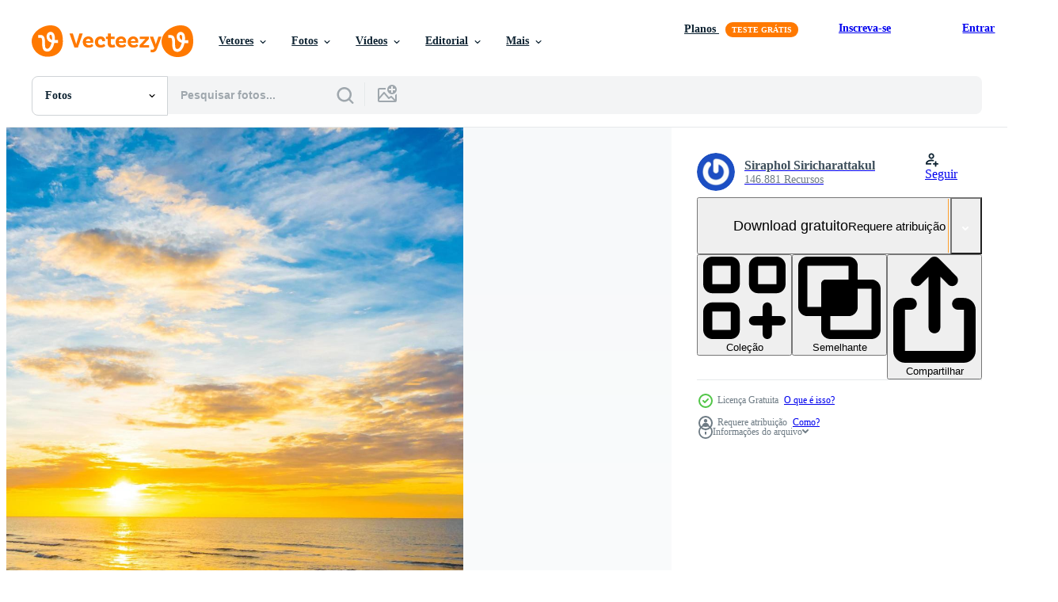

--- FILE ---
content_type: text/html; charset=utf-8
request_url: https://pt.vecteezy.com/resources/2032863/show_related_tags_async_content
body_size: 1675
content:
<turbo-frame id="show-related-tags">
  <h2 class="ez-resource-related__header">Palavras-chave relacionadas</h2>

    <div class="splide ez-carousel tags-carousel is-ready" style="--carousel_height: 48px; --additional_height: 0px;" data-controller="carousel search-tag" data-bullets="false" data-loop="false" data-arrows="true">
    <div class="splide__track ez-carousel__track" data-carousel-target="track">
      <ul class="splide__list ez-carousel__inner-wrap" data-carousel-target="innerWrap">
        <li class="search-tag splide__slide ez-carousel__slide" data-carousel-target="slide"><a class="search-tag__tag-link ez-btn ez-btn--light" title="fundo" data-action="search-tag#sendClickEvent search-tag#performSearch" data-search-tag-verified="true" data-keyword-location="show" href="/fotos-gratis/fundo">fundo</a></li><li class="search-tag splide__slide ez-carousel__slide" data-carousel-target="slide"><a class="search-tag__tag-link ez-btn ez-btn--light" title="de praia" data-action="search-tag#sendClickEvent search-tag#performSearch" data-search-tag-verified="true" data-keyword-location="show" href="/fotos-gratis/de-praia">de praia</a></li><li class="search-tag splide__slide ez-carousel__slide" data-carousel-target="slide"><a class="search-tag__tag-link ez-btn ez-btn--light" title="lindo" data-action="search-tag#sendClickEvent search-tag#performSearch" data-search-tag-verified="true" data-keyword-location="show" href="/fotos-gratis/lindo">lindo</a></li><li class="search-tag splide__slide ez-carousel__slide" data-carousel-target="slide"><a class="search-tag__tag-link ez-btn ez-btn--light" title="cor" data-action="search-tag#sendClickEvent search-tag#performSearch" data-search-tag-verified="true" data-keyword-location="show" href="/fotos-gratis/cor">cor</a></li><li class="search-tag splide__slide ez-carousel__slide" data-carousel-target="slide"><a class="search-tag__tag-link ez-btn ez-btn--light" title="alvorecer" data-action="search-tag#sendClickEvent search-tag#performSearch" data-search-tag-verified="true" data-keyword-location="show" href="/fotos-gratis/alvorecer">alvorecer</a></li><li class="search-tag splide__slide ez-carousel__slide" data-carousel-target="slide"><a class="search-tag__tag-link ez-btn ez-btn--light" title="feriado" data-action="search-tag#sendClickEvent search-tag#performSearch" data-search-tag-verified="true" data-keyword-location="show" href="/fotos-gratis/feriado">feriado</a></li><li class="search-tag splide__slide ez-carousel__slide" data-carousel-target="slide"><a class="search-tag__tag-link ez-btn ez-btn--light" title="panorama" data-action="search-tag#sendClickEvent search-tag#performSearch" data-search-tag-verified="true" data-keyword-location="show" href="/fotos-gratis/panorama">panorama</a></li><li class="search-tag splide__slide ez-carousel__slide" data-carousel-target="slide"><a class="search-tag__tag-link ez-btn ez-btn--light" title="luz" data-action="search-tag#sendClickEvent search-tag#performSearch" data-search-tag-verified="true" data-keyword-location="show" href="/fotos-gratis/luz">luz</a></li><li class="search-tag splide__slide ez-carousel__slide" data-carousel-target="slide"><a class="search-tag__tag-link ez-btn ez-btn--light" title="manhã" data-action="search-tag#sendClickEvent search-tag#performSearch" data-search-tag-verified="true" data-keyword-location="show" href="/fotos-gratis/manh%C3%A3">manhã</a></li><li class="search-tag splide__slide ez-carousel__slide" data-carousel-target="slide"><a class="search-tag__tag-link ez-btn ez-btn--light" title="natureza" data-action="search-tag#sendClickEvent search-tag#performSearch" data-search-tag-verified="true" data-keyword-location="show" href="/fotos-gratis/natureza">natureza</a></li><li class="search-tag splide__slide ez-carousel__slide" data-carousel-target="slide"><a class="search-tag__tag-link ez-btn ez-btn--light" title="oceano" data-action="search-tag#sendClickEvent search-tag#performSearch" data-search-tag-verified="true" data-keyword-location="show" href="/fotos-gratis/oceano">oceano</a></li><li class="search-tag splide__slide ez-carousel__slide" data-carousel-target="slide"><a class="search-tag__tag-link ez-btn ez-btn--light" title="laranja" data-action="search-tag#sendClickEvent search-tag#performSearch" data-search-tag-verified="true" data-keyword-location="show" href="/fotos-gratis/laranja">laranja</a></li><li class="search-tag splide__slide ez-carousel__slide" data-carousel-target="slide"><a class="search-tag__tag-link ez-btn ez-btn--light" title="areia" data-action="search-tag#sendClickEvent search-tag#performSearch" data-search-tag-verified="true" data-keyword-location="show" href="/fotos-gratis/areia">areia</a></li><li class="search-tag splide__slide ez-carousel__slide" data-carousel-target="slide"><a class="search-tag__tag-link ez-btn ez-btn--light" title="mar" data-action="search-tag#sendClickEvent search-tag#performSearch" data-search-tag-verified="true" data-keyword-location="show" href="/fotos-gratis/mar">mar</a></li><li class="search-tag splide__slide ez-carousel__slide" data-carousel-target="slide"><a class="search-tag__tag-link ez-btn ez-btn--light" title="céu" data-action="search-tag#sendClickEvent search-tag#performSearch" data-search-tag-verified="true" data-keyword-location="show" href="/fotos-gratis/c%C3%A9u">céu</a></li><li class="search-tag splide__slide ez-carousel__slide" data-carousel-target="slide"><a class="search-tag__tag-link ez-btn ez-btn--light" title="verão" data-action="search-tag#sendClickEvent search-tag#performSearch" data-search-tag-verified="true" data-keyword-location="show" href="/fotos-gratis/ver%C3%A3o">verão</a></li><li class="search-tag splide__slide ez-carousel__slide" data-carousel-target="slide"><a class="search-tag__tag-link ez-btn ez-btn--light" title="sol" data-action="search-tag#sendClickEvent search-tag#performSearch" data-search-tag-verified="true" data-keyword-location="show" href="/fotos-gratis/sol">sol</a></li><li class="search-tag splide__slide ez-carousel__slide" data-carousel-target="slide"><a class="search-tag__tag-link ez-btn ez-btn--light" title="ensolarado" data-action="search-tag#sendClickEvent search-tag#performSearch" data-search-tag-verified="true" data-keyword-location="show" href="/fotos-gratis/ensolarado">ensolarado</a></li><li class="search-tag splide__slide ez-carousel__slide" data-carousel-target="slide"><a class="search-tag__tag-link ez-btn ez-btn--light" title="nascer do sol" data-action="search-tag#sendClickEvent search-tag#performSearch" data-search-tag-verified="true" data-keyword-location="show" href="/fotos-gratis/nascer-do-sol">nascer do sol</a></li><li class="search-tag splide__slide ez-carousel__slide" data-carousel-target="slide"><a class="search-tag__tag-link ez-btn ez-btn--light" title="pôr do sol" data-action="search-tag#sendClickEvent search-tag#performSearch" data-search-tag-verified="true" data-keyword-location="show" href="/fotos-gratis/p%C3%B4r-do-sol">pôr do sol</a></li><li class="search-tag splide__slide ez-carousel__slide" data-carousel-target="slide"><a class="search-tag__tag-link ez-btn ez-btn--light" title="viagem" data-action="search-tag#sendClickEvent search-tag#performSearch" data-search-tag-verified="true" data-keyword-location="show" href="/fotos-gratis/viagem">viagem</a></li><li class="search-tag splide__slide ez-carousel__slide" data-carousel-target="slide"><a class="search-tag__tag-link ez-btn ez-btn--light" title="água" data-action="search-tag#sendClickEvent search-tag#performSearch" data-search-tag-verified="true" data-keyword-location="show" href="/fotos-gratis/%C3%A1gua">água</a></li><li class="search-tag splide__slide ez-carousel__slide" data-carousel-target="slide"><a class="search-tag__tag-link ez-btn ez-btn--light" title="onda" data-action="search-tag#sendClickEvent search-tag#performSearch" data-search-tag-verified="true" data-keyword-location="show" href="/fotos-gratis/onda">onda</a></li><li class="search-tag splide__slide ez-carousel__slide" data-carousel-target="slide"><a class="search-tag__tag-link ez-btn ez-btn--light" title="marinha" data-action="search-tag#sendClickEvent search-tag#performSearch" data-search-tag-verified="true" data-keyword-location="show" href="/fotos-gratis/marinha">marinha</a></li><li class="search-tag splide__slide ez-carousel__slide" data-carousel-target="slide"><a class="search-tag__tag-link ez-btn ez-btn--light" title="ao ar livre" data-action="search-tag#sendClickEvent search-tag#performSearch" data-search-tag-verified="true" data-keyword-location="show" href="/fotos-gratis/ao-ar-livre">ao ar livre</a></li><li class="search-tag splide__slide ez-carousel__slide" data-carousel-target="slide"><a class="search-tag__tag-link ez-btn ez-btn--light" title="nuvens" data-action="search-tag#sendClickEvent search-tag#performSearch" data-search-tag-verified="true" data-keyword-location="show" href="/fotos-gratis/nuvens">nuvens</a></li><li class="search-tag splide__slide ez-carousel__slide" data-carousel-target="slide"><a class="search-tag__tag-link ez-btn ez-btn--light" title="tarde" data-action="search-tag#sendClickEvent search-tag#performSearch" data-search-tag-verified="true" data-keyword-location="show" href="/fotos-gratis/tarde">tarde</a></li><li class="search-tag splide__slide ez-carousel__slide" data-carousel-target="slide"><a class="search-tag__tag-link ez-btn ez-btn--light" title="azul" data-action="search-tag#sendClickEvent search-tag#performSearch" data-search-tag-verified="true" data-keyword-location="show" href="/fotos-gratis/azul">azul</a></li><li class="search-tag splide__slide ez-carousel__slide" data-carousel-target="slide"><a class="search-tag__tag-link ez-btn ez-btn--light" title="horizonte" data-action="search-tag#sendClickEvent search-tag#performSearch" data-search-tag-verified="true" data-keyword-location="show" href="/fotos-gratis/horizonte">horizonte</a></li><li class="search-tag splide__slide ez-carousel__slide" data-carousel-target="slide"><a class="search-tag__tag-link ez-btn ez-btn--light" title="luz solar" data-action="search-tag#sendClickEvent search-tag#performSearch" data-search-tag-verified="true" data-keyword-location="show" href="/fotos-gratis/luz-solar">luz solar</a></li>
</ul></div>
    

    <div class="splide__arrows splide__arrows--ltr ez-carousel__arrows"><button class="splide__arrow splide__arrow--prev ez-carousel__arrow ez-carousel__arrow--prev" disabled="disabled" data-carousel-target="arrowPrev" data-test-id="carousel-arrow-prev" data-direction="prev" aria_label="Anterior"><span class="ez-carousel__arrow-wrap"><svg xmlns="http://www.w3.org/2000/svg" viewBox="0 0 5 8" role="img" aria-labelledby="a360fkp9srbeihs30o65bga5gm33e771" class="arrow-prev"><desc id="a360fkp9srbeihs30o65bga5gm33e771">Anterior</desc><path fill-rule="evenodd" d="M4.707 7.707a1 1 0 0 0 0-1.414L2.414 4l2.293-2.293A1 1 0 0 0 3.293.293l-3 3a1 1 0 0 0 0 1.414l3 3a1 1 0 0 0 1.414 0Z" clip-rule="evenodd"></path></svg>
</span><span class="ez-carousel__gradient"></span></button><button class="splide__arrow splide__arrow--next ez-carousel__arrow ez-carousel__arrow--next" disabled="disabled" data-carousel-target="arrowNext" data-test-id="carousel-arrow-next" data-direction="next" aria_label="Seguinte"><span class="ez-carousel__arrow-wrap"><svg xmlns="http://www.w3.org/2000/svg" viewBox="0 0 5 8" role="img" aria-labelledby="a59p24hntnu371k2hf78qt73rehb4jg0" class="arrow-next"><desc id="a59p24hntnu371k2hf78qt73rehb4jg0">Seguinte</desc><path fill-rule="evenodd" d="M.293 7.707a1 1 0 0 1 0-1.414L2.586 4 .293 1.707A1 1 0 0 1 1.707.293l3 3a1 1 0 0 1 0 1.414l-3 3a1 1 0 0 1-1.414 0Z" clip-rule="evenodd"></path></svg>
</span><span class="ez-carousel__gradient"></span></button></div>
</div></turbo-frame>


--- FILE ---
content_type: text/html; charset=utf-8
request_url: https://pt.vecteezy.com/resources/2032863/show_related_grids_async_content
body_size: 17953
content:
<turbo-frame id="show-related-resources">
    <div data-conversions-category="Usuários também visualizaram">
      <h2 class="ez-resource-related__header">
        Usuários também visualizaram
      </h2>

      <ul class="ez-resource-grid ez-resource-grid--main-grid  is-hidden" id="false" data-controller="grid contributor-info" data-grid-track-truncation-value="false" data-max-rows="50" data-row-height="240" data-instant-grid="false" data-truncate-results="false" data-testid="also-viewed-resources" data-labels="free" style="--free: &#39;Grátis&#39;;">

  <li class="ez-resource-grid__item ez-resource-thumb" data-controller="grid-item-decorator" data-position="{{position}}" data-item-id="1905513" data-pro="false" data-grid-target="gridItem" data-w="356" data-h="200" data-grid-item-decorator-free-label-value="Grátis" data-action="mouseenter-&gt;grid-item-decorator#hoverThumb:once" data-grid-item-decorator-item-pro-param="Free" data-grid-item-decorator-resource-id-param="1905513" data-grid-item-decorator-content-type-param="Content-photo" data-grid-item-decorator-image-src-param="https://static.vecteezy.com/system/resources/previews/001/905/513/non_2x/aerial-view-of-a-sunrise-over-wufenshan-free-photo.jpeg" data-grid-item-decorator-pinterest-url-param="https://pt.vecteezy.com/foto/1905513-vista-aerea-de-um-nascer-do-sol-sobre-wufenshan" data-grid-item-decorator-seo-page-description-param="vista aérea de um nascer do sol sobre wufenshan" data-grid-item-decorator-user-id-param="1418319" data-grid-item-decorator-user-display-name-param="CHEN HUNG LIANG" data-grid-item-decorator-avatar-src-param="https://gravatar.com/avatar/6f6ad1d259fa0b4e5976a1f5644e9052.png?s=112" data-grid-item-decorator-uploads-path-param="/membros/cooleo1966/uploads">

  <script type="application/ld+json" id="media_schema">
  {"@context":"https://schema.org","@type":"ImageObject","name":"vista aérea de um nascer do sol sobre wufenshan","uploadDate":"2021-01-07T13:11:11-06:00","thumbnailUrl":"https://static.vecteezy.com/ti/fotos-gratis/t1/1905513-vista-aerea-de-um-nascer-do-sol-sobre-wufenshan-gratis-foto.jpeg","contentUrl":"https://static.vecteezy.com/ti/fotos-gratis/p1/1905513-vista-aerea-de-um-nascer-do-sol-sobre-wufenshan-gratis-foto.jpeg","sourceOrganization":"Vecteezy","license":"https://support.vecteezy.com/pt_br/novo-licenciamento-do-vecteezy-ByHivesvt","acquireLicensePage":"https://pt.vecteezy.com/foto/1905513-vista-aerea-de-um-nascer-do-sol-sobre-wufenshan","creator":{"@type":"Person","name":"CHEN HUNG LIANG"},"copyrightNotice":"CHEN HUNG LIANG","creditText":"Vecteezy"}
</script>


<a href="/foto/1905513-vista-aerea-de-um-nascer-do-sol-sobre-wufenshan" class="ez-resource-thumb__link" title="vista aérea de um nascer do sol sobre wufenshan" style="--height: 200; --width: 356; " data-action="click-&gt;grid#trackResourceClick mouseenter-&gt;grid#trackResourceHover" data-content-type="photo" data-controller="ez-hover-intent" data-previews-srcs="[&quot;https://static.vecteezy.com/ti/fotos-gratis/p1/1905513-vista-aerea-de-um-nascer-do-sol-sobre-wufenshan-gratis-foto.jpeg&quot;,&quot;https://static.vecteezy.com/ti/fotos-gratis/p2/1905513-vista-aerea-de-um-nascer-do-sol-sobre-wufenshan-gratis-foto.jpeg&quot;]" data-pro="false" data-resource-id="1905513" data-grid-item-decorator-target="link">
    <img src="https://static.vecteezy.com/ti/fotos-gratis/t2/1905513-vista-aerea-de-um-nascer-do-sol-sobre-wufenshan-gratis-foto.jpeg" srcset="https://static.vecteezy.com/ti/fotos-gratis/t1/1905513-vista-aerea-de-um-nascer-do-sol-sobre-wufenshan-gratis-foto.jpeg 2x, https://static.vecteezy.com/ti/fotos-gratis/t2/1905513-vista-aerea-de-um-nascer-do-sol-sobre-wufenshan-gratis-foto.jpeg 1x" class="ez-resource-thumb__img" loading="lazy" decoding="async" width="356" height="200" alt="vista aérea de um nascer do sol sobre wufenshan foto">

</a>

  <div class="ez-resource-thumb__label-wrap"></div>
  

  <div class="ez-resource-thumb__hover-state"></div>
</li><li class="ez-resource-grid__item ez-resource-thumb ez-resource-thumb--pro" data-controller="grid-item-decorator" data-position="{{position}}" data-item-id="5206618" data-pro="true" data-grid-target="gridItem" data-w="339" data-h="200" data-grid-item-decorator-free-label-value="Grátis" data-action="mouseenter-&gt;grid-item-decorator#hoverThumb:once" data-grid-item-decorator-item-pro-param="Pro" data-grid-item-decorator-resource-id-param="5206618" data-grid-item-decorator-content-type-param="Content-photo" data-grid-item-decorator-image-src-param="https://static.vecteezy.com/system/resources/previews/005/206/618/non_2x/gorgeous-panorama-scenic-of-the-sunrise-on-the-orange-sky-photo.jpg" data-grid-item-decorator-pinterest-url-param="https://pt.vecteezy.com/foto/5206618-lindo-panorama-cenario-do-nascer-no-ceu-laranja" data-grid-item-decorator-seo-page-description-param="lindo panorama cênico do nascer do sol no céu laranja" data-grid-item-decorator-user-id-param="4052585" data-grid-item-decorator-user-display-name-param="alexandr kornienko" data-grid-item-decorator-avatar-src-param="https://static.vecteezy.com/system/user/avatar/4052585/medium_IMG_8925.jpg" data-grid-item-decorator-uploads-path-param="/membros/alenkadr/uploads">

  <script type="application/ld+json" id="media_schema">
  {"@context":"https://schema.org","@type":"ImageObject","name":"lindo panorama cênico do nascer do sol no céu laranja","uploadDate":"2022-01-15T22:18:40-06:00","thumbnailUrl":"https://static.vecteezy.com/ti/fotos-gratis/t1/5206618-lindo-panorama-cenario-do-nascer-no-ceu-laranja-foto.jpg","contentUrl":"https://static.vecteezy.com/ti/fotos-gratis/p1/5206618-lindo-panorama-cenario-do-nascer-no-ceu-laranja-foto.jpg","sourceOrganization":"Vecteezy","license":"https://support.vecteezy.com/pt_br/novo-licenciamento-do-vecteezy-ByHivesvt","acquireLicensePage":"https://pt.vecteezy.com/foto/5206618-lindo-panorama-cenario-do-nascer-no-ceu-laranja","creator":{"@type":"Person","name":"alexandr kornienko"},"copyrightNotice":"alexandr kornienko","creditText":"Vecteezy"}
</script>


<a href="/foto/5206618-lindo-panorama-cenario-do-nascer-no-ceu-laranja" class="ez-resource-thumb__link" title="lindo panorama cênico do nascer do sol no céu laranja" style="--height: 200; --width: 339; " data-action="click-&gt;grid#trackResourceClick mouseenter-&gt;grid#trackResourceHover" data-content-type="photo" data-controller="ez-hover-intent" data-previews-srcs="[&quot;https://static.vecteezy.com/ti/fotos-gratis/p1/5206618-lindo-panorama-cenario-do-nascer-no-ceu-laranja-foto.jpg&quot;,&quot;https://static.vecteezy.com/ti/fotos-gratis/p2/5206618-lindo-panorama-cenario-do-nascer-no-ceu-laranja-foto.jpg&quot;]" data-pro="true" data-resource-id="5206618" data-grid-item-decorator-target="link">
    <img src="https://static.vecteezy.com/ti/fotos-gratis/t2/5206618-lindo-panorama-cenario-do-nascer-no-ceu-laranja-foto.jpg" srcset="https://static.vecteezy.com/ti/fotos-gratis/t1/5206618-lindo-panorama-cenario-do-nascer-no-ceu-laranja-foto.jpg 2x, https://static.vecteezy.com/ti/fotos-gratis/t2/5206618-lindo-panorama-cenario-do-nascer-no-ceu-laranja-foto.jpg 1x" class="ez-resource-thumb__img" loading="lazy" decoding="async" width="339" height="200" alt="lindo panorama cênico do nascer do sol no céu laranja foto">

</a>

  <div class="ez-resource-thumb__label-wrap"></div>
  

  <div class="ez-resource-thumb__hover-state"></div>
</li><li class="ez-resource-grid__item ez-resource-thumb ez-resource-thumb--pro" data-controller="grid-item-decorator" data-position="{{position}}" data-item-id="1954133" data-pro="true" data-grid-target="gridItem" data-w="300" data-h="200" data-grid-item-decorator-free-label-value="Grátis" data-action="mouseenter-&gt;grid-item-decorator#hoverThumb:once" data-grid-item-decorator-item-pro-param="Pro" data-grid-item-decorator-resource-id-param="1954133" data-grid-item-decorator-content-type-param="Content-photo" data-grid-item-decorator-image-src-param="https://static.vecteezy.com/system/resources/previews/001/954/133/non_2x/happy-young-silhouette-of-a-woman-jumping-against-beautiful-sunset-free-photo.jpg" data-grid-item-decorator-pinterest-url-param="https://pt.vecteezy.com/foto/1954133-feliz-jovem-silhueta-de-uma-mulher-pulando-contra-um-belo-por-do-sol" data-grid-item-decorator-seo-page-description-param="feliz silhueta jovem de uma mulher pulando contra o belo pôr do sol" data-grid-item-decorator-user-id-param="1456621" data-grid-item-decorator-user-display-name-param="Prakasit Khuansuwan" data-grid-item-decorator-avatar-src-param="https://static.vecteezy.com/system/user/avatar/1456621/medium_14590122_1804335796522875_1727771640483629177_o.jpg" data-grid-item-decorator-uploads-path-param="/membros/johnstocker_video/uploads">

  <script type="application/ld+json" id="media_schema">
  {"@context":"https://schema.org","@type":"ImageObject","name":"feliz silhueta jovem de uma mulher pulando contra o belo pôr do sol","uploadDate":"2021-01-22T19:37:49-06:00","thumbnailUrl":"https://static.vecteezy.com/ti/fotos-gratis/t1/1954133-feliz-jovem-silhueta-de-uma-mulher-pulando-contra-um-belo-por-do-sol-foto.jpg","contentUrl":"https://static.vecteezy.com/ti/fotos-gratis/p1/1954133-feliz-jovem-silhueta-de-uma-mulher-pulando-contra-um-belo-por-do-sol-foto.jpg","sourceOrganization":"Vecteezy","license":"https://support.vecteezy.com/pt_br/novo-licenciamento-do-vecteezy-ByHivesvt","acquireLicensePage":"https://pt.vecteezy.com/foto/1954133-feliz-jovem-silhueta-de-uma-mulher-pulando-contra-um-belo-por-do-sol","creator":{"@type":"Person","name":"Prakasit Khuansuwan"},"copyrightNotice":"Prakasit Khuansuwan","creditText":"Vecteezy"}
</script>


<a href="/foto/1954133-feliz-jovem-silhueta-de-uma-mulher-pulando-contra-um-belo-por-do-sol" class="ez-resource-thumb__link" title="feliz silhueta jovem de uma mulher pulando contra o belo pôr do sol" style="--height: 200; --width: 300; " data-action="click-&gt;grid#trackResourceClick mouseenter-&gt;grid#trackResourceHover" data-content-type="photo" data-controller="ez-hover-intent" data-previews-srcs="[&quot;https://static.vecteezy.com/ti/fotos-gratis/p1/1954133-feliz-jovem-silhueta-de-uma-mulher-pulando-contra-um-belo-por-do-sol-foto.jpg&quot;,&quot;https://static.vecteezy.com/ti/fotos-gratis/p2/1954133-feliz-jovem-silhueta-de-uma-mulher-pulando-contra-um-belo-por-do-sol-foto.jpg&quot;]" data-pro="true" data-resource-id="1954133" data-grid-item-decorator-target="link">
    <img src="https://static.vecteezy.com/ti/fotos-gratis/t2/1954133-feliz-jovem-silhueta-de-uma-mulher-pulando-contra-um-belo-por-do-sol-foto.jpg" srcset="https://static.vecteezy.com/ti/fotos-gratis/t1/1954133-feliz-jovem-silhueta-de-uma-mulher-pulando-contra-um-belo-por-do-sol-foto.jpg 2x, https://static.vecteezy.com/ti/fotos-gratis/t2/1954133-feliz-jovem-silhueta-de-uma-mulher-pulando-contra-um-belo-por-do-sol-foto.jpg 1x" class="ez-resource-thumb__img" loading="lazy" decoding="async" width="300" height="200" alt="feliz silhueta jovem de uma mulher pulando contra o belo pôr do sol foto">

</a>

  <div class="ez-resource-thumb__label-wrap"></div>
  

  <div class="ez-resource-thumb__hover-state"></div>
</li><li class="ez-resource-grid__item ez-resource-thumb" data-controller="grid-item-decorator" data-position="{{position}}" data-item-id="2037704" data-pro="false" data-grid-target="gridItem" data-w="356" data-h="200" data-grid-item-decorator-free-label-value="Grátis" data-action="mouseenter-&gt;grid-item-decorator#hoverThumb:once" data-grid-item-decorator-item-pro-param="Free" data-grid-item-decorator-resource-id-param="2037704" data-grid-item-decorator-content-type-param="Content-photo" data-grid-item-decorator-image-src-param="https://static.vecteezy.com/system/resources/previews/002/037/704/non_2x/green-trees-on-colorful-sunrise-light-free-photo.jpeg" data-grid-item-decorator-pinterest-url-param="https://pt.vecteezy.com/foto/2037704-green-trees-on-colorful-sunrise-light" data-grid-item-decorator-seo-page-description-param="árvores verdes na luz colorida do nascer do sol" data-grid-item-decorator-user-id-param="2491812" data-grid-item-decorator-user-display-name-param="mirlea.daniel231903" data-grid-item-decorator-uploads-path-param="/membros/mirlea-daniel231903/uploads">

  <script type="application/ld+json" id="media_schema">
  {"@context":"https://schema.org","@type":"ImageObject","name":"árvores verdes na luz colorida do nascer do sol","uploadDate":"2021-02-17T09:36:36-06:00","thumbnailUrl":"https://static.vecteezy.com/ti/fotos-gratis/t1/2037704-green-trees-on-colorful-sunrise-light-gratis-foto.jpeg","contentUrl":"https://static.vecteezy.com/ti/fotos-gratis/p1/2037704-green-trees-on-colorful-sunrise-light-gratis-foto.jpeg","sourceOrganization":"Vecteezy","license":"https://support.vecteezy.com/pt_br/novo-licenciamento-do-vecteezy-ByHivesvt","acquireLicensePage":"https://pt.vecteezy.com/foto/2037704-green-trees-on-colorful-sunrise-light","creator":{"@type":"Person","name":"mirlea.daniel231903"},"copyrightNotice":"mirlea.daniel231903","creditText":"Vecteezy"}
</script>


<a href="/foto/2037704-green-trees-on-colorful-sunrise-light" class="ez-resource-thumb__link" title="árvores verdes na luz colorida do nascer do sol" style="--height: 200; --width: 356; " data-action="click-&gt;grid#trackResourceClick mouseenter-&gt;grid#trackResourceHover" data-content-type="photo" data-controller="ez-hover-intent" data-previews-srcs="[&quot;https://static.vecteezy.com/ti/fotos-gratis/p1/2037704-green-trees-on-colorful-sunrise-light-gratis-foto.jpeg&quot;,&quot;https://static.vecteezy.com/ti/fotos-gratis/p2/2037704-green-trees-on-colorful-sunrise-light-gratis-foto.jpeg&quot;]" data-pro="false" data-resource-id="2037704" data-grid-item-decorator-target="link">
    <img src="https://static.vecteezy.com/ti/fotos-gratis/t2/2037704-green-trees-on-colorful-sunrise-light-gratis-foto.jpeg" srcset="https://static.vecteezy.com/ti/fotos-gratis/t1/2037704-green-trees-on-colorful-sunrise-light-gratis-foto.jpeg 2x, https://static.vecteezy.com/ti/fotos-gratis/t2/2037704-green-trees-on-colorful-sunrise-light-gratis-foto.jpeg 1x" class="ez-resource-thumb__img" loading="lazy" decoding="async" width="356" height="200" alt="árvores verdes na luz colorida do nascer do sol foto">

</a>

  <div class="ez-resource-thumb__label-wrap"></div>
  

  <div class="ez-resource-thumb__hover-state"></div>
</li><li class="ez-resource-grid__item ez-resource-thumb ez-resource-thumb--pro" data-controller="grid-item-decorator" data-position="{{position}}" data-item-id="2009789" data-pro="true" data-grid-target="gridItem" data-w="300" data-h="200" data-grid-item-decorator-free-label-value="Grátis" data-action="mouseenter-&gt;grid-item-decorator#hoverThumb:once" data-grid-item-decorator-item-pro-param="Pro" data-grid-item-decorator-resource-id-param="2009789" data-grid-item-decorator-content-type-param="Content-photo" data-grid-item-decorator-image-src-param="https://static.vecteezy.com/system/resources/previews/002/009/789/non_2x/dramatic-sunrise-over-a-city-photo.jpg" data-grid-item-decorator-pinterest-url-param="https://pt.vecteezy.com/foto/2009789-dramatico-nascer-do-sol-sobre-uma-cidade" data-grid-item-decorator-seo-page-description-param="nascer do sol dramático sobre a cidade" data-grid-item-decorator-user-id-param="2925748" data-grid-item-decorator-user-display-name-param="Pattarawooth Junnual" data-grid-item-decorator-avatar-src-param="https://static.vecteezy.com/system/user/avatar/2925748/medium_IMG_4280.jpg" data-grid-item-decorator-uploads-path-param="/membros/pattarawooth892203/uploads">

  <script type="application/ld+json" id="media_schema">
  {"@context":"https://schema.org","@type":"ImageObject","name":"nascer do sol dramático sobre a cidade","uploadDate":"2021-02-09T23:19:53-06:00","thumbnailUrl":"https://static.vecteezy.com/ti/fotos-gratis/t1/2009789-dramatico-nascer-do-sol-sobre-uma-cidade-foto.jpg","contentUrl":"https://static.vecteezy.com/ti/fotos-gratis/p1/2009789-dramatico-nascer-do-sol-sobre-uma-cidade-foto.jpg","sourceOrganization":"Vecteezy","license":"https://support.vecteezy.com/pt_br/novo-licenciamento-do-vecteezy-ByHivesvt","acquireLicensePage":"https://pt.vecteezy.com/foto/2009789-dramatico-nascer-do-sol-sobre-uma-cidade","creator":{"@type":"Person","name":"Pattarawooth Junnual"},"copyrightNotice":"Pattarawooth Junnual","creditText":"Vecteezy"}
</script>


<a href="/foto/2009789-dramatico-nascer-do-sol-sobre-uma-cidade" class="ez-resource-thumb__link" title="nascer do sol dramático sobre a cidade" style="--height: 200; --width: 300; " data-action="click-&gt;grid#trackResourceClick mouseenter-&gt;grid#trackResourceHover" data-content-type="photo" data-controller="ez-hover-intent" data-previews-srcs="[&quot;https://static.vecteezy.com/ti/fotos-gratis/p1/2009789-dramatico-nascer-do-sol-sobre-uma-cidade-foto.jpg&quot;,&quot;https://static.vecteezy.com/ti/fotos-gratis/p2/2009789-dramatico-nascer-do-sol-sobre-uma-cidade-foto.jpg&quot;]" data-pro="true" data-resource-id="2009789" data-grid-item-decorator-target="link">
    <img src="https://static.vecteezy.com/ti/fotos-gratis/t2/2009789-dramatico-nascer-do-sol-sobre-uma-cidade-foto.jpg" srcset="https://static.vecteezy.com/ti/fotos-gratis/t1/2009789-dramatico-nascer-do-sol-sobre-uma-cidade-foto.jpg 2x, https://static.vecteezy.com/ti/fotos-gratis/t2/2009789-dramatico-nascer-do-sol-sobre-uma-cidade-foto.jpg 1x" class="ez-resource-thumb__img" loading="lazy" decoding="async" width="300" height="200" alt="nascer do sol dramático sobre a cidade foto">

</a>

  <div class="ez-resource-thumb__label-wrap"></div>
  

  <div class="ez-resource-thumb__hover-state"></div>
</li><li class="ez-resource-grid__item ez-resource-thumb" data-controller="grid-item-decorator" data-position="{{position}}" data-item-id="2008236" data-pro="false" data-grid-target="gridItem" data-w="267" data-h="200" data-grid-item-decorator-free-label-value="Grátis" data-action="mouseenter-&gt;grid-item-decorator#hoverThumb:once" data-grid-item-decorator-item-pro-param="Free" data-grid-item-decorator-resource-id-param="2008236" data-grid-item-decorator-content-type-param="Content-photo" data-grid-item-decorator-image-src-param="https://static.vecteezy.com/system/resources/previews/002/008/236/non_2x/beautiful-tropical-beach-at-sunrise-free-photo.jpg" data-grid-item-decorator-pinterest-url-param="https://pt.vecteezy.com/foto/2008236-linda-tropical-praia-ao-amanhecer" data-grid-item-decorator-seo-page-description-param="bela praia tropical ao nascer do sol" data-grid-item-decorator-user-id-param="2703331" data-grid-item-decorator-user-display-name-param="Siraphol Siricharattakul" data-grid-item-decorator-avatar-src-param="https://gravatar.com/avatar/36cbfb9ca23b7c664c02cc311d6711c9.png?s=112" data-grid-item-decorator-uploads-path-param="/membros/siraphol-siricharattakul/uploads">

  <script type="application/ld+json" id="media_schema">
  {"@context":"https://schema.org","@type":"ImageObject","name":"bela praia tropical ao nascer do sol","uploadDate":"2021-02-09T19:53:15-06:00","thumbnailUrl":"https://static.vecteezy.com/ti/fotos-gratis/t1/2008236-linda-tropical-praia-ao-amanhecer-gratis-foto.jpg","contentUrl":"https://static.vecteezy.com/ti/fotos-gratis/p1/2008236-linda-tropical-praia-ao-amanhecer-gratis-foto.jpg","sourceOrganization":"Vecteezy","license":"https://support.vecteezy.com/pt_br/novo-licenciamento-do-vecteezy-ByHivesvt","acquireLicensePage":"https://pt.vecteezy.com/foto/2008236-linda-tropical-praia-ao-amanhecer","creator":{"@type":"Person","name":"Siraphol Siricharattakul"},"copyrightNotice":"Siraphol Siricharattakul","creditText":"Vecteezy"}
</script>


<a href="/foto/2008236-linda-tropical-praia-ao-amanhecer" class="ez-resource-thumb__link" title="bela praia tropical ao nascer do sol" style="--height: 200; --width: 267; " data-action="click-&gt;grid#trackResourceClick mouseenter-&gt;grid#trackResourceHover" data-content-type="photo" data-controller="ez-hover-intent" data-previews-srcs="[&quot;https://static.vecteezy.com/ti/fotos-gratis/p1/2008236-linda-tropical-praia-ao-amanhecer-gratis-foto.jpg&quot;,&quot;https://static.vecteezy.com/ti/fotos-gratis/p2/2008236-linda-tropical-praia-ao-amanhecer-gratis-foto.jpg&quot;]" data-pro="false" data-resource-id="2008236" data-grid-item-decorator-target="link">
    <img src="https://static.vecteezy.com/ti/fotos-gratis/t2/2008236-linda-tropical-praia-ao-amanhecer-gratis-foto.jpg" srcset="https://static.vecteezy.com/ti/fotos-gratis/t1/2008236-linda-tropical-praia-ao-amanhecer-gratis-foto.jpg 2x, https://static.vecteezy.com/ti/fotos-gratis/t2/2008236-linda-tropical-praia-ao-amanhecer-gratis-foto.jpg 1x" class="ez-resource-thumb__img" loading="lazy" decoding="async" width="267" height="200" alt="bela praia tropical ao nascer do sol foto">

</a>

  <div class="ez-resource-thumb__label-wrap"></div>
  

  <div class="ez-resource-thumb__hover-state"></div>
</li><li class="ez-resource-grid__item ez-resource-thumb" data-controller="grid-item-decorator" data-position="{{position}}" data-item-id="2032696" data-pro="false" data-grid-target="gridItem" data-w="133" data-h="200" data-grid-item-decorator-free-label-value="Grátis" data-action="mouseenter-&gt;grid-item-decorator#hoverThumb:once" data-grid-item-decorator-item-pro-param="Free" data-grid-item-decorator-resource-id-param="2032696" data-grid-item-decorator-content-type-param="Content-photo" data-grid-item-decorator-image-src-param="https://static.vecteezy.com/system/resources/previews/002/032/696/non_2x/sunset-over-the-beach-free-photo.jpg" data-grid-item-decorator-pinterest-url-param="https://pt.vecteezy.com/foto/2032696-por-do-sol-sobre-a-praia" data-grid-item-decorator-seo-page-description-param="pôr do sol na praia" data-grid-item-decorator-user-id-param="2703331" data-grid-item-decorator-user-display-name-param="Siraphol Siricharattakul" data-grid-item-decorator-avatar-src-param="https://gravatar.com/avatar/36cbfb9ca23b7c664c02cc311d6711c9.png?s=112" data-grid-item-decorator-uploads-path-param="/membros/siraphol-siricharattakul/uploads">

  <script type="application/ld+json" id="media_schema">
  {"@context":"https://schema.org","@type":"ImageObject","name":"pôr do sol na praia","uploadDate":"2021-02-16T10:10:01-06:00","thumbnailUrl":"https://static.vecteezy.com/ti/fotos-gratis/t1/2032696-por-do-sol-sobre-a-praia-gratis-foto.jpg","contentUrl":"https://static.vecteezy.com/ti/fotos-gratis/p1/2032696-por-do-sol-sobre-a-praia-gratis-foto.jpg","sourceOrganization":"Vecteezy","license":"https://support.vecteezy.com/pt_br/novo-licenciamento-do-vecteezy-ByHivesvt","acquireLicensePage":"https://pt.vecteezy.com/foto/2032696-por-do-sol-sobre-a-praia","creator":{"@type":"Person","name":"Siraphol Siricharattakul"},"copyrightNotice":"Siraphol Siricharattakul","creditText":"Vecteezy"}
</script>


<a href="/foto/2032696-por-do-sol-sobre-a-praia" class="ez-resource-thumb__link" title="pôr do sol na praia" style="--height: 200; --width: 133; " data-action="click-&gt;grid#trackResourceClick mouseenter-&gt;grid#trackResourceHover" data-content-type="photo" data-controller="ez-hover-intent" data-previews-srcs="[&quot;https://static.vecteezy.com/ti/fotos-gratis/p1/2032696-por-do-sol-sobre-a-praia-gratis-foto.jpg&quot;,&quot;https://static.vecteezy.com/ti/fotos-gratis/p2/2032696-por-do-sol-sobre-a-praia-gratis-foto.jpg&quot;]" data-pro="false" data-resource-id="2032696" data-grid-item-decorator-target="link">
    <img src="https://static.vecteezy.com/ti/fotos-gratis/t2/2032696-por-do-sol-sobre-a-praia-gratis-foto.jpg" srcset="https://static.vecteezy.com/ti/fotos-gratis/t1/2032696-por-do-sol-sobre-a-praia-gratis-foto.jpg 2x, https://static.vecteezy.com/ti/fotos-gratis/t2/2032696-por-do-sol-sobre-a-praia-gratis-foto.jpg 1x" class="ez-resource-thumb__img" loading="lazy" decoding="async" width="133" height="200" alt="pôr do sol na praia foto">

</a>

  <div class="ez-resource-thumb__label-wrap"></div>
  

  <div class="ez-resource-thumb__hover-state"></div>
</li><li class="ez-resource-grid__item ez-resource-thumb ez-resource-thumb--pro" data-controller="grid-item-decorator" data-position="{{position}}" data-item-id="3467768" data-pro="true" data-grid-target="gridItem" data-w="356" data-h="200" data-grid-item-decorator-free-label-value="Grátis" data-action="mouseenter-&gt;grid-item-decorator#hoverThumb:once" data-grid-item-decorator-item-pro-param="Pro" data-grid-item-decorator-resource-id-param="3467768" data-grid-item-decorator-content-type-param="Content-photo" data-grid-item-decorator-image-src-param="https://static.vecteezy.com/system/resources/previews/003/467/768/non_2x/dramatic-sunset-or-sunrise-sky-photo.jpg" data-grid-item-decorator-pinterest-url-param="https://pt.vecteezy.com/foto/3467768-dramatico-por-do-sol-ou-nascer-do-sol" data-grid-item-decorator-seo-page-description-param="pôr do sol dramático ou céu do nascer do sol" data-grid-item-decorator-user-id-param="2657750" data-grid-item-decorator-user-display-name-param="Pun Kuanun" data-grid-item-decorator-avatar-src-param="https://static.vecteezy.com/system/user/avatar/2657750/medium_IMG.jpg.jpg" data-grid-item-decorator-uploads-path-param="/membros/3689486557740970/uploads">

  <script type="application/ld+json" id="media_schema">
  {"@context":"https://schema.org","@type":"ImageObject","name":"pôr do sol dramático ou céu do nascer do sol","uploadDate":"2021-09-20T15:32:21-05:00","thumbnailUrl":"https://static.vecteezy.com/ti/fotos-gratis/t1/3467768-dramatico-por-do-sol-ou-nascer-do-sol-foto.jpg","contentUrl":"https://static.vecteezy.com/ti/fotos-gratis/p1/3467768-dramatico-por-do-sol-ou-nascer-do-sol-foto.jpg","sourceOrganization":"Vecteezy","license":"https://support.vecteezy.com/pt_br/novo-licenciamento-do-vecteezy-ByHivesvt","acquireLicensePage":"https://pt.vecteezy.com/foto/3467768-dramatico-por-do-sol-ou-nascer-do-sol","creator":{"@type":"Person","name":"Pun Kuanun"},"copyrightNotice":"Pun Kuanun","creditText":"Vecteezy"}
</script>


<a href="/foto/3467768-dramatico-por-do-sol-ou-nascer-do-sol" class="ez-resource-thumb__link" title="pôr do sol dramático ou céu do nascer do sol" style="--height: 200; --width: 356; " data-action="click-&gt;grid#trackResourceClick mouseenter-&gt;grid#trackResourceHover" data-content-type="photo" data-controller="ez-hover-intent" data-previews-srcs="[&quot;https://static.vecteezy.com/ti/fotos-gratis/p1/3467768-dramatico-por-do-sol-ou-nascer-do-sol-foto.jpg&quot;,&quot;https://static.vecteezy.com/ti/fotos-gratis/p2/3467768-dramatico-por-do-sol-ou-nascer-do-sol-foto.jpg&quot;]" data-pro="true" data-resource-id="3467768" data-grid-item-decorator-target="link">
    <img src="https://static.vecteezy.com/ti/fotos-gratis/t2/3467768-dramatico-por-do-sol-ou-nascer-do-sol-foto.jpg" srcset="https://static.vecteezy.com/ti/fotos-gratis/t1/3467768-dramatico-por-do-sol-ou-nascer-do-sol-foto.jpg 2x, https://static.vecteezy.com/ti/fotos-gratis/t2/3467768-dramatico-por-do-sol-ou-nascer-do-sol-foto.jpg 1x" class="ez-resource-thumb__img" loading="lazy" decoding="async" width="356" height="200" alt="pôr do sol dramático ou céu do nascer do sol foto">

</a>

  <div class="ez-resource-thumb__label-wrap"></div>
  

  <div class="ez-resource-thumb__hover-state"></div>
</li><li class="ez-resource-grid__item ez-resource-thumb" data-controller="grid-item-decorator" data-position="{{position}}" data-item-id="1313077" data-pro="false" data-grid-target="gridItem" data-w="458" data-h="200" data-grid-item-decorator-free-label-value="Grátis" data-action="mouseenter-&gt;grid-item-decorator#hoverThumb:once" data-grid-item-decorator-item-pro-param="Free" data-grid-item-decorator-resource-id-param="1313077" data-grid-item-decorator-content-type-param="Content-photo" data-grid-item-decorator-image-src-param="https://static.vecteezy.com/system/resources/previews/001/313/077/non_2x/dramatic-cloudy-sunrise-free-photo.jpg" data-grid-item-decorator-pinterest-url-param="https://pt.vecteezy.com/foto/1313077-dramatico-nublado-amanhecer" data-grid-item-decorator-seo-page-description-param="amanhecer nublado dramático" data-grid-item-decorator-user-id-param="2307465" data-grid-item-decorator-user-display-name-param="Paul Brennan" data-grid-item-decorator-avatar-src-param="https://static.vecteezy.com/system/user/avatar/2307465/medium_facebookid.jpg" data-grid-item-decorator-uploads-path-param="/membros/lucy3chihuahua212291/uploads">

  <script type="application/ld+json" id="media_schema">
  {"@context":"https://schema.org","@type":"ImageObject","name":"amanhecer nublado dramático","uploadDate":"2020-09-21T12:24:30-05:00","thumbnailUrl":"https://static.vecteezy.com/ti/fotos-gratis/t1/1313077-dramatico-nublado-amanhecer-gratis-foto.jpg","contentUrl":"https://static.vecteezy.com/ti/fotos-gratis/p1/1313077-dramatico-nublado-amanhecer-gratis-foto.jpg","sourceOrganization":"Vecteezy","license":"https://support.vecteezy.com/pt_br/novo-licenciamento-do-vecteezy-ByHivesvt","acquireLicensePage":"https://pt.vecteezy.com/foto/1313077-dramatico-nublado-amanhecer","creator":{"@type":"Person","name":"Paul Brennan"},"copyrightNotice":"Paul Brennan","creditText":"Vecteezy"}
</script>


<a href="/foto/1313077-dramatico-nublado-amanhecer" class="ez-resource-thumb__link" title="amanhecer nublado dramático" style="--height: 200; --width: 458; " data-action="click-&gt;grid#trackResourceClick mouseenter-&gt;grid#trackResourceHover" data-content-type="photo" data-controller="ez-hover-intent" data-previews-srcs="[&quot;https://static.vecteezy.com/ti/fotos-gratis/p1/1313077-dramatico-nublado-amanhecer-gratis-foto.jpg&quot;,&quot;https://static.vecteezy.com/ti/fotos-gratis/p2/1313077-dramatico-nublado-amanhecer-gratis-foto.jpg&quot;]" data-pro="false" data-resource-id="1313077" data-grid-item-decorator-target="link">
    <img src="https://static.vecteezy.com/ti/fotos-gratis/t2/1313077-dramatico-nublado-amanhecer-gratis-foto.jpg" srcset="https://static.vecteezy.com/ti/fotos-gratis/t1/1313077-dramatico-nublado-amanhecer-gratis-foto.jpg 2x, https://static.vecteezy.com/ti/fotos-gratis/t2/1313077-dramatico-nublado-amanhecer-gratis-foto.jpg 1x" class="ez-resource-thumb__img" loading="lazy" decoding="async" width="458" height="200" alt="amanhecer nublado dramático foto">

</a>

  <div class="ez-resource-thumb__label-wrap"></div>
  

  <div class="ez-resource-thumb__hover-state"></div>
</li><li class="ez-resource-grid__item ez-resource-thumb" data-controller="grid-item-decorator" data-position="{{position}}" data-item-id="1759606" data-pro="false" data-grid-target="gridItem" data-w="300" data-h="200" data-grid-item-decorator-free-label-value="Grátis" data-action="mouseenter-&gt;grid-item-decorator#hoverThumb:once" data-grid-item-decorator-item-pro-param="Free" data-grid-item-decorator-resource-id-param="1759606" data-grid-item-decorator-content-type-param="Content-photo" data-grid-item-decorator-image-src-param="https://static.vecteezy.com/system/resources/previews/001/759/606/non_2x/garden-during-golden-hour-free-photo.jpeg" data-grid-item-decorator-pinterest-url-param="https://pt.vecteezy.com/foto/1759606-jardim-durante-a-hora-dourada" data-grid-item-decorator-seo-page-description-param="jardim durante a hora dourada" data-grid-item-decorator-user-id-param="2491850" data-grid-item-decorator-user-display-name-param="Chloe Leis" data-grid-item-decorator-avatar-src-param="https://static.vecteezy.com/system/user/avatar/2491850/medium_ChloeLSeniorPort-K.GabriellePhotography-83.jpg" data-grid-item-decorator-uploads-path-param="/membros/tsunamiholmes/uploads">

  <script type="application/ld+json" id="media_schema">
  {"@context":"https://schema.org","@type":"ImageObject","name":"jardim durante a hora dourada","uploadDate":"2020-12-09T13:36:53-06:00","thumbnailUrl":"https://static.vecteezy.com/ti/fotos-gratis/t1/1759606-jardim-durante-a-hora-dourada-gratis-foto.jpeg","contentUrl":"https://static.vecteezy.com/ti/fotos-gratis/p1/1759606-jardim-durante-a-hora-dourada-gratis-foto.jpeg","sourceOrganization":"Vecteezy","license":"https://support.vecteezy.com/pt_br/novo-licenciamento-do-vecteezy-ByHivesvt","acquireLicensePage":"https://pt.vecteezy.com/foto/1759606-jardim-durante-a-hora-dourada","creator":{"@type":"Person","name":"Chloe Leis"},"copyrightNotice":"Chloe Leis","creditText":"Vecteezy"}
</script>


<a href="/foto/1759606-jardim-durante-a-hora-dourada" class="ez-resource-thumb__link" title="jardim durante a hora dourada" style="--height: 200; --width: 300; " data-action="click-&gt;grid#trackResourceClick mouseenter-&gt;grid#trackResourceHover" data-content-type="photo" data-controller="ez-hover-intent" data-previews-srcs="[&quot;https://static.vecteezy.com/ti/fotos-gratis/p1/1759606-jardim-durante-a-hora-dourada-gratis-foto.jpeg&quot;,&quot;https://static.vecteezy.com/ti/fotos-gratis/p2/1759606-jardim-durante-a-hora-dourada-gratis-foto.jpeg&quot;]" data-pro="false" data-resource-id="1759606" data-grid-item-decorator-target="link">
    <img src="https://static.vecteezy.com/ti/fotos-gratis/t2/1759606-jardim-durante-a-hora-dourada-gratis-foto.jpeg" srcset="https://static.vecteezy.com/ti/fotos-gratis/t1/1759606-jardim-durante-a-hora-dourada-gratis-foto.jpeg 2x, https://static.vecteezy.com/ti/fotos-gratis/t2/1759606-jardim-durante-a-hora-dourada-gratis-foto.jpeg 1x" class="ez-resource-thumb__img" loading="lazy" decoding="async" width="300" height="200" alt="jardim durante a hora dourada foto">

</a>

  <div class="ez-resource-thumb__label-wrap"></div>
  

  <div class="ez-resource-thumb__hover-state"></div>
</li><li class="ez-resource-grid__item ez-resource-thumb" data-controller="grid-item-decorator" data-position="{{position}}" data-item-id="3201483" data-pro="false" data-grid-target="gridItem" data-w="800" data-h="200" data-grid-item-decorator-free-label-value="Grátis" data-action="mouseenter-&gt;grid-item-decorator#hoverThumb:once" data-grid-item-decorator-item-pro-param="Free" data-grid-item-decorator-resource-id-param="3201483" data-grid-item-decorator-content-type-param="Content-photo" data-grid-item-decorator-image-src-param="https://static.vecteezy.com/system/resources/previews/003/201/483/non_2x/panorama-sky-with-cloud-on-sunrise-and-sunset-free-photo.jpg" data-grid-item-decorator-pinterest-url-param="https://pt.vecteezy.com/foto/3201483-panorama-ceu-com-nuvem-no-nascer-do-sol-e-por-do-sol" data-grid-item-decorator-seo-page-description-param="céu panorâmico com nuvens ao nascer e pôr do sol" data-grid-item-decorator-user-id-param="2925662" data-grid-item-decorator-user-display-name-param="Tananuphong Kummaru" data-grid-item-decorator-avatar-src-param="https://static.vecteezy.com/system/user/avatar/2925662/medium_81524550_10158284406369274_8822152182225698816_o.jpg" data-grid-item-decorator-uploads-path-param="/membros/tananuru763225/uploads">

  <script type="application/ld+json" id="media_schema">
  {"@context":"https://schema.org","@type":"ImageObject","name":"céu panorâmico com nuvens ao nascer e pôr do sol","uploadDate":"2021-08-13T18:46:03-05:00","thumbnailUrl":"https://static.vecteezy.com/ti/fotos-gratis/t1/3201483-panorama-ceu-com-nuvem-no-nascer-do-sol-e-por-do-sol-gratis-foto.jpg","contentUrl":"https://static.vecteezy.com/ti/fotos-gratis/p1/3201483-panorama-ceu-com-nuvem-no-nascer-do-sol-e-por-do-sol-gratis-foto.jpg","sourceOrganization":"Vecteezy","license":"https://support.vecteezy.com/pt_br/novo-licenciamento-do-vecteezy-ByHivesvt","acquireLicensePage":"https://pt.vecteezy.com/foto/3201483-panorama-ceu-com-nuvem-no-nascer-do-sol-e-por-do-sol","creator":{"@type":"Person","name":"Tananuphong Kummaru"},"copyrightNotice":"Tananuphong Kummaru","creditText":"Vecteezy"}
</script>


<a href="/foto/3201483-panorama-ceu-com-nuvem-no-nascer-do-sol-e-por-do-sol" class="ez-resource-thumb__link" title="céu panorâmico com nuvens ao nascer e pôr do sol" style="--height: 200; --width: 800; " data-action="click-&gt;grid#trackResourceClick mouseenter-&gt;grid#trackResourceHover" data-content-type="photo" data-controller="ez-hover-intent" data-previews-srcs="[&quot;https://static.vecteezy.com/ti/fotos-gratis/p1/3201483-panorama-ceu-com-nuvem-no-nascer-do-sol-e-por-do-sol-gratis-foto.jpg&quot;,&quot;https://static.vecteezy.com/ti/fotos-gratis/p2/3201483-panorama-ceu-com-nuvem-no-nascer-do-sol-e-por-do-sol-gratis-foto.jpg&quot;]" data-pro="false" data-resource-id="3201483" data-grid-item-decorator-target="link">
    <img src="https://static.vecteezy.com/ti/fotos-gratis/t2/3201483-panorama-ceu-com-nuvem-no-nascer-do-sol-e-por-do-sol-gratis-foto.jpg" srcset="https://static.vecteezy.com/ti/fotos-gratis/t1/3201483-panorama-ceu-com-nuvem-no-nascer-do-sol-e-por-do-sol-gratis-foto.jpg 2x, https://static.vecteezy.com/ti/fotos-gratis/t2/3201483-panorama-ceu-com-nuvem-no-nascer-do-sol-e-por-do-sol-gratis-foto.jpg 1x" class="ez-resource-thumb__img" loading="lazy" decoding="async" width="800" height="200" alt="céu panorâmico com nuvens ao nascer e pôr do sol foto">

</a>

  <div class="ez-resource-thumb__label-wrap"></div>
  

  <div class="ez-resource-thumb__hover-state"></div>
</li><li class="ez-resource-grid__item ez-resource-thumb" data-controller="grid-item-decorator" data-position="{{position}}" data-item-id="10234151" data-pro="false" data-grid-target="gridItem" data-w="356" data-h="200" data-grid-item-decorator-free-label-value="Grátis" data-action="mouseenter-&gt;grid-item-decorator#hoverThumb:once" data-grid-item-decorator-item-pro-param="Free" data-grid-item-decorator-resource-id-param="10234151" data-grid-item-decorator-content-type-param="Content-photo" data-grid-item-decorator-image-src-param="https://static.vecteezy.com/system/resources/previews/010/234/151/non_2x/colorful-cloudy-twilight-sky-panorama-sunrise-or-sunset-time-free-photo.jpg" data-grid-item-decorator-pinterest-url-param="https://pt.vecteezy.com/foto/10234151-colorido-nublado-crepusculo-ceu-panorama-nascer-ou-por-do-sol" data-grid-item-decorator-seo-page-description-param="céu crepúsculo nublado colorido panorama nascer ou pôr do sol" data-grid-item-decorator-user-id-param="5906723" data-grid-item-decorator-user-display-name-param="tuong vy" data-grid-item-decorator-avatar-src-param="https://static.vecteezy.com/system/user/avatar/5906723/medium_images.jpg" data-grid-item-decorator-uploads-path-param="/membros/102628106831575286643/uploads">

  <script type="application/ld+json" id="media_schema">
  {"@context":"https://schema.org","@type":"ImageObject","name":"céu crepúsculo nublado colorido panorama nascer ou pôr do sol","uploadDate":"2022-08-11T17:05:54-05:00","thumbnailUrl":"https://static.vecteezy.com/ti/fotos-gratis/t1/10234151-colorido-nublado-crepusculo-ceu-panorama-nascer-ou-por-do-sol-gratis-foto.jpg","contentUrl":"https://static.vecteezy.com/ti/fotos-gratis/p1/10234151-colorido-nublado-crepusculo-ceu-panorama-nascer-ou-por-do-sol-gratis-foto.jpg","sourceOrganization":"Vecteezy","license":"https://support.vecteezy.com/pt_br/novo-licenciamento-do-vecteezy-ByHivesvt","acquireLicensePage":"https://pt.vecteezy.com/foto/10234151-colorido-nublado-crepusculo-ceu-panorama-nascer-ou-por-do-sol","creator":{"@type":"Person","name":"tuong vy"},"copyrightNotice":"tuong vy","creditText":"Vecteezy"}
</script>


<a href="/foto/10234151-colorido-nublado-crepusculo-ceu-panorama-nascer-ou-por-do-sol" class="ez-resource-thumb__link" title="céu crepúsculo nublado colorido panorama nascer ou pôr do sol" style="--height: 200; --width: 356; " data-action="click-&gt;grid#trackResourceClick mouseenter-&gt;grid#trackResourceHover" data-content-type="photo" data-controller="ez-hover-intent" data-previews-srcs="[&quot;https://static.vecteezy.com/ti/fotos-gratis/p1/10234151-colorido-nublado-crepusculo-ceu-panorama-nascer-ou-por-do-sol-gratis-foto.jpg&quot;,&quot;https://static.vecteezy.com/ti/fotos-gratis/p2/10234151-colorido-nublado-crepusculo-ceu-panorama-nascer-ou-por-do-sol-gratis-foto.jpg&quot;]" data-pro="false" data-resource-id="10234151" data-grid-item-decorator-target="link">
    <img src="https://static.vecteezy.com/ti/fotos-gratis/t2/10234151-colorido-nublado-crepusculo-ceu-panorama-nascer-ou-por-do-sol-gratis-foto.jpg" srcset="https://static.vecteezy.com/ti/fotos-gratis/t1/10234151-colorido-nublado-crepusculo-ceu-panorama-nascer-ou-por-do-sol-gratis-foto.jpg 2x, https://static.vecteezy.com/ti/fotos-gratis/t2/10234151-colorido-nublado-crepusculo-ceu-panorama-nascer-ou-por-do-sol-gratis-foto.jpg 1x" class="ez-resource-thumb__img" loading="lazy" decoding="async" width="356" height="200" alt="céu crepúsculo nublado colorido panorama nascer ou pôr do sol foto">

</a>

  <div class="ez-resource-thumb__label-wrap"></div>
  

  <div class="ez-resource-thumb__hover-state"></div>
</li><li class="ez-resource-grid__item ez-resource-thumb" data-controller="grid-item-decorator" data-position="{{position}}" data-item-id="6179024" data-pro="false" data-grid-target="gridItem" data-w="299" data-h="200" data-grid-item-decorator-free-label-value="Grátis" data-action="mouseenter-&gt;grid-item-decorator#hoverThumb:once" data-grid-item-decorator-item-pro-param="Free" data-grid-item-decorator-resource-id-param="6179024" data-grid-item-decorator-content-type-param="Content-photo" data-grid-item-decorator-image-src-param="https://static.vecteezy.com/system/resources/previews/006/179/024/non_2x/sunrise-in-egypt-right-free-photo.jpg" data-grid-item-decorator-pinterest-url-param="https://pt.vecteezy.com/foto/6179024-nascer-no-egito-direita" data-grid-item-decorator-seo-page-description-param="nascer do sol no egito direito" data-grid-item-decorator-user-id-param="5581588" data-grid-item-decorator-user-display-name-param="Thomas Eder" data-grid-item-decorator-avatar-src-param="https://static.vecteezy.com/system/user/avatar/5581588/medium_Logo2017_Nur_Gecko_rund.jpg" data-grid-item-decorator-uploads-path-param="/membros/thomaseder151270435398/uploads">

  <script type="application/ld+json" id="media_schema">
  {"@context":"https://schema.org","@type":"ImageObject","name":"nascer do sol no egito direito","uploadDate":"2022-03-01T05:11:04-06:00","thumbnailUrl":"https://static.vecteezy.com/ti/fotos-gratis/t1/6179024-nascer-no-egito-direita-gratis-foto.jpg","contentUrl":"https://static.vecteezy.com/ti/fotos-gratis/p1/6179024-nascer-no-egito-direita-gratis-foto.jpg","sourceOrganization":"Vecteezy","license":"https://support.vecteezy.com/pt_br/novo-licenciamento-do-vecteezy-ByHivesvt","acquireLicensePage":"https://pt.vecteezy.com/foto/6179024-nascer-no-egito-direita","creator":{"@type":"Person","name":"Thomas Eder"},"copyrightNotice":"Thomas Eder","creditText":"Vecteezy"}
</script>


<a href="/foto/6179024-nascer-no-egito-direita" class="ez-resource-thumb__link" title="nascer do sol no egito direito" style="--height: 200; --width: 299; " data-action="click-&gt;grid#trackResourceClick mouseenter-&gt;grid#trackResourceHover" data-content-type="photo" data-controller="ez-hover-intent" data-previews-srcs="[&quot;https://static.vecteezy.com/ti/fotos-gratis/p1/6179024-nascer-no-egito-direita-gratis-foto.jpg&quot;,&quot;https://static.vecteezy.com/ti/fotos-gratis/p2/6179024-nascer-no-egito-direita-gratis-foto.jpg&quot;]" data-pro="false" data-resource-id="6179024" data-grid-item-decorator-target="link">
    <img src="https://static.vecteezy.com/ti/fotos-gratis/t2/6179024-nascer-no-egito-direita-gratis-foto.jpg" srcset="https://static.vecteezy.com/ti/fotos-gratis/t1/6179024-nascer-no-egito-direita-gratis-foto.jpg 2x, https://static.vecteezy.com/ti/fotos-gratis/t2/6179024-nascer-no-egito-direita-gratis-foto.jpg 1x" class="ez-resource-thumb__img" loading="lazy" decoding="async" width="299" height="200" alt="nascer do sol no egito direito foto">

</a>

  <div class="ez-resource-thumb__label-wrap"></div>
  

  <div class="ez-resource-thumb__hover-state"></div>
</li><li class="ez-resource-grid__item ez-resource-thumb" data-controller="grid-item-decorator" data-position="{{position}}" data-item-id="9174069" data-pro="false" data-grid-target="gridItem" data-w="300" data-h="200" data-grid-item-decorator-free-label-value="Grátis" data-action="mouseenter-&gt;grid-item-decorator#hoverThumb:once" data-grid-item-decorator-item-pro-param="Free" data-grid-item-decorator-resource-id-param="9174069" data-grid-item-decorator-content-type-param="Content-photo" data-grid-item-decorator-image-src-param="https://static.vecteezy.com/system/resources/previews/009/174/069/non_2x/beautiful-of-lake-view-in-the-morning-sunrise-ban-rak-thai-village-landmark-and-popular-for-tourists-attractions-mae-hong-son-province-thailand-travel-concept-free-photo.jpg" data-grid-item-decorator-pinterest-url-param="https://pt.vecteezy.com/foto/9174069-bela-vista-do-lago-na-manha-nascer-do-sol-ban-rak-vila-thai-marco-e-popular-para-atracoes-turistas-mae-hong-son-provincia-tailandia-viagem-conceito" data-grid-item-decorator-seo-page-description-param="bela vista para o lago no nascer do sol da manhã, ban rak thai village, marco e popular para atrações turísticas, província de mae hong son, tailândia. conceito de viagem" data-grid-item-decorator-user-id-param="2946162" data-grid-item-decorator-user-display-name-param="Panuwat Dangsungnoen" data-grid-item-decorator-avatar-src-param="https://static.vecteezy.com/system/user/avatar/2946162/medium_15_Fifteennity_Co.__Ltd._Final_small.jpg" data-grid-item-decorator-uploads-path-param="/membros/jopanuwatd/uploads">

  <script type="application/ld+json" id="media_schema">
  {"@context":"https://schema.org","@type":"ImageObject","name":"bela vista para o lago no nascer do sol da manhã, ban rak thai village, marco e popular para atrações turísticas, província de mae hong son, tailândia. conceito de viagem","uploadDate":"2022-07-16T18:40:23-05:00","thumbnailUrl":"https://static.vecteezy.com/ti/fotos-gratis/t1/9174069-bela-vista-do-lago-na-manha-nascer-do-sol-ban-rak-vila-thai-marco-e-popular-para-atracoes-turistas-mae-hong-son-provincia-tailandia-viagem-conceito-gratis-foto.jpg","contentUrl":"https://static.vecteezy.com/ti/fotos-gratis/p1/9174069-bela-vista-do-lago-na-manha-nascer-do-sol-ban-rak-vila-thai-marco-e-popular-para-atracoes-turistas-mae-hong-son-provincia-tailandia-viagem-conceito-gratis-foto.jpg","sourceOrganization":"Vecteezy","license":"https://support.vecteezy.com/pt_br/novo-licenciamento-do-vecteezy-ByHivesvt","acquireLicensePage":"https://pt.vecteezy.com/foto/9174069-bela-vista-do-lago-na-manha-nascer-do-sol-ban-rak-vila-thai-marco-e-popular-para-atracoes-turistas-mae-hong-son-provincia-tailandia-viagem-conceito","creator":{"@type":"Person","name":"Panuwat Dangsungnoen"},"copyrightNotice":"Panuwat Dangsungnoen","creditText":"Vecteezy"}
</script>


<a href="/foto/9174069-bela-vista-do-lago-na-manha-nascer-do-sol-ban-rak-vila-thai-marco-e-popular-para-atracoes-turistas-mae-hong-son-provincia-tailandia-viagem-conceito" class="ez-resource-thumb__link" title="bela vista para o lago no nascer do sol da manhã, ban rak thai village, marco e popular para atrações turísticas, província de mae hong son, tailândia. conceito de viagem" style="--height: 200; --width: 300; " data-action="click-&gt;grid#trackResourceClick mouseenter-&gt;grid#trackResourceHover" data-content-type="photo" data-controller="ez-hover-intent" data-previews-srcs="[&quot;https://static.vecteezy.com/ti/fotos-gratis/p1/9174069-bela-vista-do-lago-na-manha-nascer-do-sol-ban-rak-vila-thai-marco-e-popular-para-atracoes-turistas-mae-hong-son-provincia-tailandia-viagem-conceito-gratis-foto.jpg&quot;,&quot;https://static.vecteezy.com/ti/fotos-gratis/p2/9174069-bela-vista-do-lago-na-manha-nascer-do-sol-ban-rak-vila-thai-marco-e-popular-para-atracoes-turistas-mae-hong-son-provincia-tailandia-viagem-conceito-gratis-foto.jpg&quot;]" data-pro="false" data-resource-id="9174069" data-grid-item-decorator-target="link">
    <img src="https://static.vecteezy.com/ti/fotos-gratis/t2/9174069-bela-vista-do-lago-na-manha-nascer-do-sol-ban-rak-vila-thai-marco-e-popular-para-atracoes-turistas-mae-hong-son-provincia-tailandia-viagem-conceito-gratis-foto.jpg" srcset="https://static.vecteezy.com/ti/fotos-gratis/t1/9174069-bela-vista-do-lago-na-manha-nascer-do-sol-ban-rak-vila-thai-marco-e-popular-para-atracoes-turistas-mae-hong-son-provincia-tailandia-viagem-conceito-gratis-foto.jpg 2x, https://static.vecteezy.com/ti/fotos-gratis/t2/9174069-bela-vista-do-lago-na-manha-nascer-do-sol-ban-rak-vila-thai-marco-e-popular-para-atracoes-turistas-mae-hong-son-provincia-tailandia-viagem-conceito-gratis-foto.jpg 1x" class="ez-resource-thumb__img" loading="lazy" decoding="async" width="300" height="200" alt="bela vista para o lago no nascer do sol da manhã, ban rak thai village, marco e popular para atrações turísticas, província de mae hong son, tailândia. conceito de viagem foto">

</a>

  <div class="ez-resource-thumb__label-wrap"></div>
  

  <div class="ez-resource-thumb__hover-state"></div>
</li><li class="ez-resource-grid__item ez-resource-thumb" data-controller="grid-item-decorator" data-position="{{position}}" data-item-id="6307200" data-pro="false" data-grid-target="gridItem" data-w="800" data-h="200" data-grid-item-decorator-free-label-value="Grátis" data-action="mouseenter-&gt;grid-item-decorator#hoverThumb:once" data-grid-item-decorator-item-pro-param="Free" data-grid-item-decorator-resource-id-param="6307200" data-grid-item-decorator-content-type-param="Content-photo" data-grid-item-decorator-image-src-param="https://static.vecteezy.com/system/resources/previews/006/307/200/non_2x/dramatic-panorama-sky-with-cloud-on-sunrise-and-sunset-time-free-photo.jpg" data-grid-item-decorator-pinterest-url-param="https://pt.vecteezy.com/foto/6307200-dramatico-panorama-ceu-com-nuvem-no-nascer-do-sol-e-por-do-sol" data-grid-item-decorator-seo-page-description-param="céu dramático panorama com nuvem na hora do nascer e do pôr do sol." data-grid-item-decorator-user-id-param="2925662" data-grid-item-decorator-user-display-name-param="Tananuphong Kummaru" data-grid-item-decorator-avatar-src-param="https://static.vecteezy.com/system/user/avatar/2925662/medium_81524550_10158284406369274_8822152182225698816_o.jpg" data-grid-item-decorator-uploads-path-param="/membros/tananuru763225/uploads">

  <script type="application/ld+json" id="media_schema">
  {"@context":"https://schema.org","@type":"ImageObject","name":"céu dramático panorama com nuvem na hora do nascer e do pôr do sol.","uploadDate":"2022-03-05T23:17:16-06:00","thumbnailUrl":"https://static.vecteezy.com/ti/fotos-gratis/t1/6307200-dramatico-panorama-ceu-com-nuvem-no-nascer-do-sol-e-por-do-sol-gratis-foto.jpg","contentUrl":"https://static.vecteezy.com/ti/fotos-gratis/p1/6307200-dramatico-panorama-ceu-com-nuvem-no-nascer-do-sol-e-por-do-sol-gratis-foto.jpg","sourceOrganization":"Vecteezy","license":"https://support.vecteezy.com/pt_br/novo-licenciamento-do-vecteezy-ByHivesvt","acquireLicensePage":"https://pt.vecteezy.com/foto/6307200-dramatico-panorama-ceu-com-nuvem-no-nascer-do-sol-e-por-do-sol","creator":{"@type":"Person","name":"Tananuphong Kummaru"},"copyrightNotice":"Tananuphong Kummaru","creditText":"Vecteezy"}
</script>


<a href="/foto/6307200-dramatico-panorama-ceu-com-nuvem-no-nascer-do-sol-e-por-do-sol" class="ez-resource-thumb__link" title="céu dramático panorama com nuvem na hora do nascer e do pôr do sol." style="--height: 200; --width: 800; " data-action="click-&gt;grid#trackResourceClick mouseenter-&gt;grid#trackResourceHover" data-content-type="photo" data-controller="ez-hover-intent" data-previews-srcs="[&quot;https://static.vecteezy.com/ti/fotos-gratis/p1/6307200-dramatico-panorama-ceu-com-nuvem-no-nascer-do-sol-e-por-do-sol-gratis-foto.jpg&quot;,&quot;https://static.vecteezy.com/ti/fotos-gratis/p2/6307200-dramatico-panorama-ceu-com-nuvem-no-nascer-do-sol-e-por-do-sol-gratis-foto.jpg&quot;]" data-pro="false" data-resource-id="6307200" data-grid-item-decorator-target="link">
    <img src="https://static.vecteezy.com/ti/fotos-gratis/t2/6307200-dramatico-panorama-ceu-com-nuvem-no-nascer-do-sol-e-por-do-sol-gratis-foto.jpg" srcset="https://static.vecteezy.com/ti/fotos-gratis/t1/6307200-dramatico-panorama-ceu-com-nuvem-no-nascer-do-sol-e-por-do-sol-gratis-foto.jpg 2x, https://static.vecteezy.com/ti/fotos-gratis/t2/6307200-dramatico-panorama-ceu-com-nuvem-no-nascer-do-sol-e-por-do-sol-gratis-foto.jpg 1x" class="ez-resource-thumb__img" loading="lazy" decoding="async" width="800" height="200" alt="céu dramático panorama com nuvem na hora do nascer e do pôr do sol. foto">

</a>

  <div class="ez-resource-thumb__label-wrap"></div>
  

  <div class="ez-resource-thumb__hover-state"></div>
</li><li class="ez-resource-grid__item ez-resource-thumb" data-controller="grid-item-decorator" data-position="{{position}}" data-item-id="19927248" data-pro="false" data-grid-target="gridItem" data-w="300" data-h="200" data-grid-item-decorator-free-label-value="Grátis" data-action="mouseenter-&gt;grid-item-decorator#hoverThumb:once" data-grid-item-decorator-item-pro-param="Free" data-grid-item-decorator-resource-id-param="19927248" data-grid-item-decorator-content-type-param="Content-photo" data-grid-item-decorator-image-src-param="https://static.vecteezy.com/system/resources/previews/019/927/248/non_2x/tea-field-and-sunrise-vintage-in-morning-free-photo.jpg" data-grid-item-decorator-pinterest-url-param="https://pt.vecteezy.com/foto/19927248-cha-campo-e-nascer-do-sol-vintage-dentro-manha" data-grid-item-decorator-seo-page-description-param="chá campo e nascer do sol vintage dentro manhã" data-grid-item-decorator-user-id-param="11129301" data-grid-item-decorator-user-display-name-param="thodsapol thongdeekhieo" data-grid-item-decorator-avatar-src-param="https://static.vecteezy.com/system/user/avatar/11129301/medium_Screenshot_2565-12-21_at_12.03.24.png" data-grid-item-decorator-uploads-path-param="/membros/tortoon_mju363646/uploads">

  <script type="application/ld+json" id="media_schema">
  {"@context":"https://schema.org","@type":"ImageObject","name":"chá campo e nascer do sol vintage dentro manhã","uploadDate":"2023-02-13T21:34:36-06:00","thumbnailUrl":"https://static.vecteezy.com/ti/fotos-gratis/t1/19927248-cha-campo-e-nascer-do-sol-vintage-dentro-manha-gratis-foto.jpg","contentUrl":"https://static.vecteezy.com/ti/fotos-gratis/p1/19927248-cha-campo-e-nascer-do-sol-vintage-dentro-manha-gratis-foto.jpg","sourceOrganization":"Vecteezy","license":"https://support.vecteezy.com/pt_br/novo-licenciamento-do-vecteezy-ByHivesvt","acquireLicensePage":"https://pt.vecteezy.com/foto/19927248-cha-campo-e-nascer-do-sol-vintage-dentro-manha","creator":{"@type":"Person","name":"thodsapol thongdeekhieo"},"copyrightNotice":"thodsapol thongdeekhieo","creditText":"Vecteezy"}
</script>


<a href="/foto/19927248-cha-campo-e-nascer-do-sol-vintage-dentro-manha" class="ez-resource-thumb__link" title="chá campo e nascer do sol vintage dentro manhã" style="--height: 200; --width: 300; " data-action="click-&gt;grid#trackResourceClick mouseenter-&gt;grid#trackResourceHover" data-content-type="photo" data-controller="ez-hover-intent" data-previews-srcs="[&quot;https://static.vecteezy.com/ti/fotos-gratis/p1/19927248-cha-campo-e-nascer-do-sol-vintage-dentro-manha-gratis-foto.jpg&quot;,&quot;https://static.vecteezy.com/ti/fotos-gratis/p2/19927248-cha-campo-e-nascer-do-sol-vintage-dentro-manha-gratis-foto.jpg&quot;]" data-pro="false" data-resource-id="19927248" data-grid-item-decorator-target="link">
    <img src="https://static.vecteezy.com/ti/fotos-gratis/t2/19927248-cha-campo-e-nascer-do-sol-vintage-dentro-manha-gratis-foto.jpg" srcset="https://static.vecteezy.com/ti/fotos-gratis/t1/19927248-cha-campo-e-nascer-do-sol-vintage-dentro-manha-gratis-foto.jpg 2x, https://static.vecteezy.com/ti/fotos-gratis/t2/19927248-cha-campo-e-nascer-do-sol-vintage-dentro-manha-gratis-foto.jpg 1x" class="ez-resource-thumb__img" loading="lazy" decoding="async" width="300" height="200" alt="chá campo e nascer do sol vintage dentro manhã foto">

</a>

  <div class="ez-resource-thumb__label-wrap"></div>
  

  <div class="ez-resource-thumb__hover-state"></div>
</li><li class="ez-resource-grid__item ez-resource-thumb ez-resource-thumb--pro" data-controller="grid-item-decorator" data-position="{{position}}" data-item-id="8111983" data-pro="true" data-grid-target="gridItem" data-w="300" data-h="200" data-grid-item-decorator-free-label-value="Grátis" data-action="mouseenter-&gt;grid-item-decorator#hoverThumb:once" data-grid-item-decorator-item-pro-param="Pro" data-grid-item-decorator-resource-id-param="8111983" data-grid-item-decorator-content-type-param="Content-photo" data-grid-item-decorator-image-src-param="https://static.vecteezy.com/system/resources/previews/008/111/983/non_2x/cyberpunk-color-trend-popular-background-nature-beautiful-light-sunset-or-sunrise-colorful-dramatic-majestic-scenery-sky-with-amazing-clouds-in-sunset-sky-purple-light-cloud-over-sea-background-photo.jpg" data-grid-item-decorator-pinterest-url-param="https://pt.vecteezy.com/foto/8111983-cyberpunk-cor-tendencia-popular-fundo-natureza-bela-luz-por-do-sol-ou-nascer-colorido-dramatico-majestoso-cenario-ceu-com-nuvens-incriveis-no-por-do-sol-ceu-purpura-luz-nuvem-fundo-do-mar" data-grid-item-decorator-seo-page-description-param="fundo popular de tendência de cor cyberpunk. natureza bela luz pôr do sol ou nascer do sol colorido dramático cenário majestoso céu com nuvens incríveis no céu pôr do sol nuvem de luz roxa sobre o fundo do mar" data-grid-item-decorator-user-id-param="2657750" data-grid-item-decorator-user-display-name-param="Pun Kuanun" data-grid-item-decorator-avatar-src-param="https://static.vecteezy.com/system/user/avatar/2657750/medium_IMG.jpg.jpg" data-grid-item-decorator-uploads-path-param="/membros/3689486557740970/uploads">

  <script type="application/ld+json" id="media_schema">
  {"@context":"https://schema.org","@type":"ImageObject","name":"fundo popular de tendência de cor cyberpunk. natureza bela luz pôr do sol ou nascer do sol colorido dramático cenário majestoso céu com nuvens incríveis no céu pôr do sol nuvem de luz roxa sobre o fundo do mar","uploadDate":"2022-06-09T16:40:57-05:00","thumbnailUrl":"https://static.vecteezy.com/ti/fotos-gratis/t1/[base64].jpg","contentUrl":"https://static.vecteezy.com/ti/fotos-gratis/p1/[base64].jpg","sourceOrganization":"Vecteezy","license":"https://support.vecteezy.com/pt_br/novo-licenciamento-do-vecteezy-ByHivesvt","acquireLicensePage":"https://pt.vecteezy.com/foto/8111983-cyberpunk-cor-tendencia-popular-fundo-natureza-bela-luz-por-do-sol-ou-nascer-colorido-dramatico-majestoso-cenario-ceu-com-nuvens-incriveis-no-por-do-sol-ceu-purpura-luz-nuvem-fundo-do-mar","creator":{"@type":"Person","name":"Pun Kuanun"},"copyrightNotice":"Pun Kuanun","creditText":"Vecteezy"}
</script>


<a href="/foto/8111983-cyberpunk-cor-tendencia-popular-fundo-natureza-bela-luz-por-do-sol-ou-nascer-colorido-dramatico-majestoso-cenario-ceu-com-nuvens-incriveis-no-por-do-sol-ceu-purpura-luz-nuvem-fundo-do-mar" class="ez-resource-thumb__link" title="fundo popular de tendência de cor cyberpunk. natureza bela luz pôr do sol ou nascer do sol colorido dramático cenário majestoso céu com nuvens incríveis no céu pôr do sol nuvem de luz roxa sobre o fundo do mar" style="--height: 200; --width: 300; " data-action="click-&gt;grid#trackResourceClick mouseenter-&gt;grid#trackResourceHover" data-content-type="photo" data-controller="ez-hover-intent" data-previews-srcs="[&quot;https://static.vecteezy.com/ti/fotos-gratis/p1/[base64].jpg&quot;,&quot;https://static.vecteezy.com/ti/fotos-gratis/p2/[base64].jpg&quot;]" data-pro="true" data-resource-id="8111983" data-grid-item-decorator-target="link">
    <img src="https://static.vecteezy.com/ti/fotos-gratis/t2/[base64].jpg" srcset="https://static.vecteezy.com/ti/fotos-gratis/t1/[base64].jpg 2x, https://static.vecteezy.com/ti/fotos-gratis/t2/[base64].jpg 1x" class="ez-resource-thumb__img" loading="lazy" decoding="async" width="300" height="200" alt="fundo popular de tendência de cor cyberpunk. natureza bela luz pôr do sol ou nascer do sol colorido dramático cenário majestoso céu com nuvens incríveis no céu pôr do sol nuvem de luz roxa sobre o fundo do mar foto">

</a>

  <div class="ez-resource-thumb__label-wrap"></div>
  

  <div class="ez-resource-thumb__hover-state"></div>
</li><li class="ez-resource-grid__item ez-resource-thumb" data-controller="grid-item-decorator" data-position="{{position}}" data-item-id="7237812" data-pro="false" data-grid-target="gridItem" data-w="300" data-h="200" data-grid-item-decorator-free-label-value="Grátis" data-action="mouseenter-&gt;grid-item-decorator#hoverThumb:once" data-grid-item-decorator-item-pro-param="Free" data-grid-item-decorator-resource-id-param="7237812" data-grid-item-decorator-content-type-param="Content-photo" data-grid-item-decorator-image-src-param="https://static.vecteezy.com/system/resources/previews/007/237/812/non_2x/beautiful-and-bright-sunrise-in-the-mountains-the-sun-s-rays-make-their-way-from-the-tops-of-the-misty-mountains-free-photo.jpg" data-grid-item-decorator-pinterest-url-param="https://pt.vecteezy.com/foto/7237812-belo-e-brilhante-nascer-do-sol-nas-montanhas-os-raios-do-sol-fazem-seu-caminho-do-topo-das-montanhas-nevoentas" data-grid-item-decorator-seo-page-description-param="lindo e brilhante nascer do sol nas montanhas. os raios do sol fazem o seu caminho do topo das montanhas enevoadas" data-grid-item-decorator-user-id-param="6513287" data-grid-item-decorator-user-display-name-param="Nikolai Chekalin" data-grid-item-decorator-avatar-src-param="https://static.vecteezy.com/system/user/avatar/6513287/medium_sd.jpg" data-grid-item-decorator-uploads-path-param="/membros/skaron792128/uploads">

  <script type="application/ld+json" id="media_schema">
  {"@context":"https://schema.org","@type":"ImageObject","name":"lindo e brilhante nascer do sol nas montanhas. os raios do sol fazem o seu caminho do topo das montanhas enevoadas","uploadDate":"2022-04-21T10:23:48-05:00","thumbnailUrl":"https://static.vecteezy.com/ti/fotos-gratis/t1/7237812-belo-e-brilhante-nascer-do-sol-nas-montanhas-os-raios-do-sol-fazem-seu-caminho-do-topo-das-montanhas-nevoentas-gratis-foto.jpg","contentUrl":"https://static.vecteezy.com/ti/fotos-gratis/p1/7237812-belo-e-brilhante-nascer-do-sol-nas-montanhas-os-raios-do-sol-fazem-seu-caminho-do-topo-das-montanhas-nevoentas-gratis-foto.jpg","sourceOrganization":"Vecteezy","license":"https://support.vecteezy.com/pt_br/novo-licenciamento-do-vecteezy-ByHivesvt","acquireLicensePage":"https://pt.vecteezy.com/foto/7237812-belo-e-brilhante-nascer-do-sol-nas-montanhas-os-raios-do-sol-fazem-seu-caminho-do-topo-das-montanhas-nevoentas","creator":{"@type":"Person","name":"Nikolai Chekalin"},"copyrightNotice":"Nikolai Chekalin","creditText":"Vecteezy"}
</script>


<a href="/foto/7237812-belo-e-brilhante-nascer-do-sol-nas-montanhas-os-raios-do-sol-fazem-seu-caminho-do-topo-das-montanhas-nevoentas" class="ez-resource-thumb__link" title="lindo e brilhante nascer do sol nas montanhas. os raios do sol fazem o seu caminho do topo das montanhas enevoadas" style="--height: 200; --width: 300; " data-action="click-&gt;grid#trackResourceClick mouseenter-&gt;grid#trackResourceHover" data-content-type="photo" data-controller="ez-hover-intent" data-previews-srcs="[&quot;https://static.vecteezy.com/ti/fotos-gratis/p1/7237812-belo-e-brilhante-nascer-do-sol-nas-montanhas-os-raios-do-sol-fazem-seu-caminho-do-topo-das-montanhas-nevoentas-gratis-foto.jpg&quot;,&quot;https://static.vecteezy.com/ti/fotos-gratis/p2/7237812-belo-e-brilhante-nascer-do-sol-nas-montanhas-os-raios-do-sol-fazem-seu-caminho-do-topo-das-montanhas-nevoentas-gratis-foto.jpg&quot;]" data-pro="false" data-resource-id="7237812" data-grid-item-decorator-target="link">
    <img src="https://static.vecteezy.com/ti/fotos-gratis/t2/7237812-belo-e-brilhante-nascer-do-sol-nas-montanhas-os-raios-do-sol-fazem-seu-caminho-do-topo-das-montanhas-nevoentas-gratis-foto.jpg" srcset="https://static.vecteezy.com/ti/fotos-gratis/t1/7237812-belo-e-brilhante-nascer-do-sol-nas-montanhas-os-raios-do-sol-fazem-seu-caminho-do-topo-das-montanhas-nevoentas-gratis-foto.jpg 2x, https://static.vecteezy.com/ti/fotos-gratis/t2/7237812-belo-e-brilhante-nascer-do-sol-nas-montanhas-os-raios-do-sol-fazem-seu-caminho-do-topo-das-montanhas-nevoentas-gratis-foto.jpg 1x" class="ez-resource-thumb__img" loading="lazy" decoding="async" width="300" height="200" alt="lindo e brilhante nascer do sol nas montanhas. os raios do sol fazem o seu caminho do topo das montanhas enevoadas foto">

</a>

  <div class="ez-resource-thumb__label-wrap"></div>
  

  <div class="ez-resource-thumb__hover-state"></div>
</li><li class="ez-resource-grid__item ez-resource-thumb ez-resource-thumb--pro" data-controller="grid-item-decorator" data-position="{{position}}" data-item-id="6746453" data-pro="true" data-grid-target="gridItem" data-w="300" data-h="200" data-grid-item-decorator-free-label-value="Grátis" data-action="mouseenter-&gt;grid-item-decorator#hoverThumb:once" data-grid-item-decorator-item-pro-param="Pro" data-grid-item-decorator-resource-id-param="6746453" data-grid-item-decorator-content-type-param="Content-photo" data-grid-item-decorator-image-src-param="https://static.vecteezy.com/system/resources/previews/006/746/453/non_2x/colorful-sky-with-sun-background-in-mountains-sunset-sunrise-photo.jpg" data-grid-item-decorator-pinterest-url-param="https://pt.vecteezy.com/foto/6746453-ceu-colorido-com-sol-fundo-nas-montanhas-por-do-sol-nascer-do-sol" data-grid-item-decorator-seo-page-description-param="céu colorido com fundo de sol nas montanhas. pôr-do-sol nascer-do-sol" data-grid-item-decorator-user-id-param="5153712" data-grid-item-decorator-user-display-name-param="Myron Standret" data-grid-item-decorator-avatar-src-param="https://static.vecteezy.com/system/user/avatar/5153712/medium_43wnisd1puo22.jpg" data-grid-item-decorator-uploads-path-param="/membros/standret/uploads">

  <script type="application/ld+json" id="media_schema">
  {"@context":"https://schema.org","@type":"ImageObject","name":"céu colorido com fundo de sol nas montanhas. pôr-do-sol nascer-do-sol","uploadDate":"2022-03-24T15:15:20-05:00","thumbnailUrl":"https://static.vecteezy.com/ti/fotos-gratis/t1/6746453-ceu-colorido-com-sol-fundo-nas-montanhas-por-do-sol-nascer-do-sol-foto.jpg","contentUrl":"https://static.vecteezy.com/ti/fotos-gratis/p1/6746453-ceu-colorido-com-sol-fundo-nas-montanhas-por-do-sol-nascer-do-sol-foto.jpg","sourceOrganization":"Vecteezy","license":"https://support.vecteezy.com/pt_br/novo-licenciamento-do-vecteezy-ByHivesvt","acquireLicensePage":"https://pt.vecteezy.com/foto/6746453-ceu-colorido-com-sol-fundo-nas-montanhas-por-do-sol-nascer-do-sol","creator":{"@type":"Person","name":"Myron Standret"},"copyrightNotice":"Myron Standret","creditText":"Vecteezy"}
</script>


<a href="/foto/6746453-ceu-colorido-com-sol-fundo-nas-montanhas-por-do-sol-nascer-do-sol" class="ez-resource-thumb__link" title="céu colorido com fundo de sol nas montanhas. pôr-do-sol nascer-do-sol" style="--height: 200; --width: 300; " data-action="click-&gt;grid#trackResourceClick mouseenter-&gt;grid#trackResourceHover" data-content-type="photo" data-controller="ez-hover-intent" data-previews-srcs="[&quot;https://static.vecteezy.com/ti/fotos-gratis/p1/6746453-ceu-colorido-com-sol-fundo-nas-montanhas-por-do-sol-nascer-do-sol-foto.jpg&quot;,&quot;https://static.vecteezy.com/ti/fotos-gratis/p2/6746453-ceu-colorido-com-sol-fundo-nas-montanhas-por-do-sol-nascer-do-sol-foto.jpg&quot;]" data-pro="true" data-resource-id="6746453" data-grid-item-decorator-target="link">
    <img src="https://static.vecteezy.com/ti/fotos-gratis/t2/6746453-ceu-colorido-com-sol-fundo-nas-montanhas-por-do-sol-nascer-do-sol-foto.jpg" srcset="https://static.vecteezy.com/ti/fotos-gratis/t1/6746453-ceu-colorido-com-sol-fundo-nas-montanhas-por-do-sol-nascer-do-sol-foto.jpg 2x, https://static.vecteezy.com/ti/fotos-gratis/t2/6746453-ceu-colorido-com-sol-fundo-nas-montanhas-por-do-sol-nascer-do-sol-foto.jpg 1x" class="ez-resource-thumb__img" loading="lazy" decoding="async" width="300" height="200" alt="céu colorido com fundo de sol nas montanhas. pôr-do-sol nascer-do-sol foto">

</a>

  <div class="ez-resource-thumb__label-wrap"></div>
  

  <div class="ez-resource-thumb__hover-state"></div>
</li><li class="ez-resource-grid__item ez-resource-thumb" data-controller="grid-item-decorator" data-position="{{position}}" data-item-id="10979484" data-pro="false" data-grid-target="gridItem" data-w="300" data-h="200" data-grid-item-decorator-free-label-value="Grátis" data-action="mouseenter-&gt;grid-item-decorator#hoverThumb:once" data-grid-item-decorator-item-pro-param="Free" data-grid-item-decorator-resource-id-param="10979484" data-grid-item-decorator-content-type-param="Content-photo" data-grid-item-decorator-image-src-param="https://static.vecteezy.com/system/resources/previews/010/979/484/non_2x/sunrise-at-the-billabong-free-photo.jpg" data-grid-item-decorator-pinterest-url-param="https://pt.vecteezy.com/foto/10979484-nascer-do-sol-no-billabong" data-grid-item-decorator-seo-page-description-param="nascer do sol no billabong" data-grid-item-decorator-user-id-param="7127624" data-grid-item-decorator-user-display-name-param="Aaran Peggs" data-grid-item-decorator-avatar-src-param="https://static.vecteezy.com/system/user/avatar/7127624/medium_IMG_6505.jpg" data-grid-item-decorator-uploads-path-param="/membros/peg55y/uploads">

  <script type="application/ld+json" id="media_schema">
  {"@context":"https://schema.org","@type":"ImageObject","name":"nascer do sol no billabong","uploadDate":"2022-08-28T21:52:25-05:00","thumbnailUrl":"https://static.vecteezy.com/ti/fotos-gratis/t1/10979484-nascer-do-sol-no-billabong-gratis-foto.jpg","contentUrl":"https://static.vecteezy.com/ti/fotos-gratis/p1/10979484-nascer-do-sol-no-billabong-gratis-foto.jpg","sourceOrganization":"Vecteezy","license":"https://support.vecteezy.com/pt_br/novo-licenciamento-do-vecteezy-ByHivesvt","acquireLicensePage":"https://pt.vecteezy.com/foto/10979484-nascer-do-sol-no-billabong","creator":{"@type":"Person","name":"Aaran Peggs"},"copyrightNotice":"Aaran Peggs","creditText":"Vecteezy"}
</script>


<a href="/foto/10979484-nascer-do-sol-no-billabong" class="ez-resource-thumb__link" title="nascer do sol no billabong" style="--height: 200; --width: 300; " data-action="click-&gt;grid#trackResourceClick mouseenter-&gt;grid#trackResourceHover" data-content-type="photo" data-controller="ez-hover-intent" data-previews-srcs="[&quot;https://static.vecteezy.com/ti/fotos-gratis/p1/10979484-nascer-do-sol-no-billabong-gratis-foto.jpg&quot;,&quot;https://static.vecteezy.com/ti/fotos-gratis/p2/10979484-nascer-do-sol-no-billabong-gratis-foto.jpg&quot;]" data-pro="false" data-resource-id="10979484" data-grid-item-decorator-target="link">
    <img src="https://static.vecteezy.com/ti/fotos-gratis/t2/10979484-nascer-do-sol-no-billabong-gratis-foto.jpg" srcset="https://static.vecteezy.com/ti/fotos-gratis/t1/10979484-nascer-do-sol-no-billabong-gratis-foto.jpg 2x, https://static.vecteezy.com/ti/fotos-gratis/t2/10979484-nascer-do-sol-no-billabong-gratis-foto.jpg 1x" class="ez-resource-thumb__img" loading="lazy" decoding="async" width="300" height="200" alt="nascer do sol no billabong foto">

</a>

  <div class="ez-resource-thumb__label-wrap"></div>
  

  <div class="ez-resource-thumb__hover-state"></div>
</li>

  

  <template style="display: none;"
          data-contributor-info-target="contribInfoTemplate"
          data-user-ids="[1418319, 1456621, 2307465, 2491812, 2491850, 2657750, 2703331, 2925662, 2925748, 2946162, 4052585, 5153712, 5581588, 5906723, 6513287, 7127624, 11129301]">

  <div class="ez-resource-grid__item__contrib-info"
       data-user-id="{{contributor_id}}"
       data-conversions-category="Contributor_Hover"
       data-controller="contributor-info">

    
<div class="contributor-details">
  <a class="contributor-details__contributor" rel="nofollow" data-action="click-&gt;contributor-info#trackContributorClick" data-href="{{contributor_uploads_path}}">
  <span class="ez-avatar ez-avatar--medium ez-avatar--missing">
  <svg xmlns="http://www.w3.org/2000/svg" xmlns:xlink="http://www.w3.org/1999/xlink" width="21px" height="21px" viewBox="0 0 21 21" version="1.1" role="img" aria-labelledby="a5e7g57atxkx1g8qsosergym5zck2jsh"><desc id="a5e7g57atxkx1g8qsosergym5zck2jsh">Clique para ver os uploads de {{user_display_name}}</desc>
	<g transform="translate(-184.000000, -633.000000)">
			<path d="M203.32,652.32 L185.68,652.32 L185.68,651.59625 L192.260373,647.646541 C192.261244,647.646541 192.262987,647.64567 192.263858,647.644799 L192.279538,647.635219 C192.317867,647.612574 192.342258,647.576866 192.37536,647.548125 C192.413689,647.515029 192.458116,647.490643 192.490347,647.447967 C192.49296,647.445354 192.49296,647.44187 192.495573,647.439257 C192.535644,647.385259 192.557422,647.323423 192.581813,647.262457 C192.59488,647.231103 192.616658,647.203233 192.625369,647.171008 C192.636693,647.123977 192.631467,647.075205 192.63408,647.025561 C192.637564,646.976789 192.648889,646.928887 192.64192,646.880115 C192.637564,646.849632 192.620142,646.821762 192.612302,646.791279 C192.59488,646.725087 192.5792,646.658896 192.543484,646.598801 C192.542613,646.596188 192.542613,646.592705 192.540871,646.590092 C192.517351,646.5509 192.482507,646.527384 192.452889,646.494289 C192.419787,646.455967 192.395396,646.411549 192.353582,646.379325 C190.073884,644.618286 190.035556,641.409746 190.035556,641.379263 L190.038169,637.72219 C190.367449,636.124017 192.472924,634.681742 194.5,634.68 C196.527947,634.68 198.632551,636.121404 198.961831,637.720448 L198.964444,641.378392 C198.964444,641.410617 198.941796,644.606093 196.646418,646.379325 C196.60896,646.408066 196.588053,646.447258 196.557564,646.481224 C196.524462,646.517804 196.485262,646.546545 196.459129,646.590092 C196.457387,646.592705 196.457387,646.596188 196.455644,646.599672 C196.422542,646.656283 196.407733,646.718991 196.390311,646.781698 C196.3816,646.815665 196.362436,646.847019 196.35808,646.880985 C196.351982,646.926274 196.363307,646.971563 196.365049,647.017723 C196.367662,647.069108 196.362436,647.121365 196.374631,647.171008 C196.383342,647.203233 196.40512,647.230232 196.417316,647.261586 C196.441707,647.322552 196.464356,647.384388 196.504427,647.439257 C196.50704,647.44187 196.50704,647.445354 196.509653,647.447967 C196.523591,647.466257 196.545369,647.473224 196.561049,647.489772 C196.60896,647.542899 196.656,647.596897 196.720462,647.635219 L203.32,651.59625 L203.32,652.32 Z M204.624211,650.614643 L198.432084,646.899503 C200.548884,644.624621 200.578947,641.490359 200.578947,641.343592 L200.576295,637.558606 C200.576295,637.513515 200.572758,637.468424 200.563916,637.423333 C200.0944,634.776229 197.051832,633 194.503537,633 L194.5,633 C191.950821,633 188.9056,634.777998 188.436084,637.425101 C188.427242,637.470192 188.423705,637.514399 188.423705,637.560374 L188.421053,641.34536 C188.421053,641.492127 188.451116,644.624621 190.567916,646.900387 L184.375789,650.617295 C184.142358,650.756989 184,651.008968 184,651.280397 L184,652.577425 C184,653.361654 184.6384,654 185.421811,654 L203.578189,654 C204.3616,654 205,653.361654 205,652.577425 L205,651.278629 C205,651.007199 204.857642,650.755221 204.624211,650.614643 L204.624211,650.614643 Z"></path>
	</g>
</svg>

  <template data-template="avatar-template" data-contributor-info-target="avatarTemplate" style="display: none;">
    <img data-src="{{contributor_avatar_src}}" alt="Clique para ver os uploads de {{user_display_name}}">
  </template>
</span>


  <div class="contributor-details__contributor__info">
    <strong class="contributor-details__contributor__name">
      {{contributor_username}}
    </strong>

    <span class="contributor-details__contributor__count">{{contributor_resource_count}} Recursos</span>
  </div>
</a>
        <a data-controller="follow-button" data-action="follow-button#followAfterLogin" data-user-id="{{contributor_id}}" class="ez-btn ez-btn--light ez-btn--small ez-btn--follow ez-btn--login" data-remote="true" href="/users/sign_in?referring_conversions_category=Trigger-Contributor_Follow">
            <svg xmlns="http://www.w3.org/2000/svg" viewBox="0 0 18 20" role="img" class="follow--follow-icon ez-btn--follow__icon ez-btn__icon"><path fill-rule="evenodd" clip-rule="evenodd" d="M4.05298 4.5c0 2.2 1.78808 4 3.97351 4C10.2119 8.5 12 6.7 12 4.5s-1.7881-4-3.97351-4c-2.18543 0-3.97351 1.8-3.97351 4Zm1.98675 0c0-1.1.89404-2 1.98676-2 1.09271 0 1.98671.9 1.98671 2s-.894 2-1.98671 2c-1.09272 0-1.98676-.9-1.98676-2Z"></path><path d="M8 9.5c1.40227 0 2.6799.22254 3.7825.6278l-1.0056 1.7418C9.99057 11.6303 9.08873 11.5 8.1 11.5c-3 0-5.3 1.2-5.9 3H8v2H1c-.552285 0-1-.4477-1-1 0-3.5 3.3-6 8-6ZM14 11.5c.5523 0 1 .4477 1 1v2h2c.5523 0 1 .4477 1 1s-.4477 1-1 1h-2v2c0 .5523-.4477 1-1 1s-1-.4477-1-1v-2h-2c-.5523 0-1-.4477-1-1s.4477-1 1-1h2v-2c0-.5523.4477-1 1-1Z"></path></svg>


            <span data-follow-button-target="textWrap">{{follow_button_text}}</span>
</a>
</div>


    <div class="ez-resource-grid__item__contrib-info__uploads" data-contributor-info-target="previewsWrap">
      <div class='ez-resource-grid__item__contrib-info__uploads__thumb ez-resource-grid__item__contrib-info__uploads__thumb--dummy'></div>
      <div class='ez-resource-grid__item__contrib-info__uploads__thumb ez-resource-grid__item__contrib-info__uploads__thumb--dummy'></div>
      <div class='ez-resource-grid__item__contrib-info__uploads__thumb ez-resource-grid__item__contrib-info__uploads__thumb--dummy'></div>
    </div>

  </div>

</template>


  <template class="ez-resource-thumb__hover-template"
          data-grid-item-decorator-target="hoverTemplate">

  <div class="ez-resource-thumb__name-content__wrapper"
        data-contributor-id="{{user_id}}">

    <a class="ez-resource-thumb__name-content" rel="nofollow" data-grid-target="nameTarget" data-href="{{contributor_uploads_path}}" data-action="click-&gt;contributor-info#trackContributorClick" data-user-id="{{user_id}}">
      <span class="ez-avatar ez-avatar--small ez-avatar--missing">
  <svg xmlns="http://www.w3.org/2000/svg" xmlns:xlink="http://www.w3.org/1999/xlink" width="21px" height="21px" viewBox="0 0 21 21" version="1.1" role="img" aria-labelledby="a6yptxv5jn5w9y8kcsgk2o0yjhx3noni"><desc id="a6yptxv5jn5w9y8kcsgk2o0yjhx3noni">Clique para ver os uploads de {{user_display_name}}</desc>
	<g transform="translate(-184.000000, -633.000000)">
			<path d="M203.32,652.32 L185.68,652.32 L185.68,651.59625 L192.260373,647.646541 C192.261244,647.646541 192.262987,647.64567 192.263858,647.644799 L192.279538,647.635219 C192.317867,647.612574 192.342258,647.576866 192.37536,647.548125 C192.413689,647.515029 192.458116,647.490643 192.490347,647.447967 C192.49296,647.445354 192.49296,647.44187 192.495573,647.439257 C192.535644,647.385259 192.557422,647.323423 192.581813,647.262457 C192.59488,647.231103 192.616658,647.203233 192.625369,647.171008 C192.636693,647.123977 192.631467,647.075205 192.63408,647.025561 C192.637564,646.976789 192.648889,646.928887 192.64192,646.880115 C192.637564,646.849632 192.620142,646.821762 192.612302,646.791279 C192.59488,646.725087 192.5792,646.658896 192.543484,646.598801 C192.542613,646.596188 192.542613,646.592705 192.540871,646.590092 C192.517351,646.5509 192.482507,646.527384 192.452889,646.494289 C192.419787,646.455967 192.395396,646.411549 192.353582,646.379325 C190.073884,644.618286 190.035556,641.409746 190.035556,641.379263 L190.038169,637.72219 C190.367449,636.124017 192.472924,634.681742 194.5,634.68 C196.527947,634.68 198.632551,636.121404 198.961831,637.720448 L198.964444,641.378392 C198.964444,641.410617 198.941796,644.606093 196.646418,646.379325 C196.60896,646.408066 196.588053,646.447258 196.557564,646.481224 C196.524462,646.517804 196.485262,646.546545 196.459129,646.590092 C196.457387,646.592705 196.457387,646.596188 196.455644,646.599672 C196.422542,646.656283 196.407733,646.718991 196.390311,646.781698 C196.3816,646.815665 196.362436,646.847019 196.35808,646.880985 C196.351982,646.926274 196.363307,646.971563 196.365049,647.017723 C196.367662,647.069108 196.362436,647.121365 196.374631,647.171008 C196.383342,647.203233 196.40512,647.230232 196.417316,647.261586 C196.441707,647.322552 196.464356,647.384388 196.504427,647.439257 C196.50704,647.44187 196.50704,647.445354 196.509653,647.447967 C196.523591,647.466257 196.545369,647.473224 196.561049,647.489772 C196.60896,647.542899 196.656,647.596897 196.720462,647.635219 L203.32,651.59625 L203.32,652.32 Z M204.624211,650.614643 L198.432084,646.899503 C200.548884,644.624621 200.578947,641.490359 200.578947,641.343592 L200.576295,637.558606 C200.576295,637.513515 200.572758,637.468424 200.563916,637.423333 C200.0944,634.776229 197.051832,633 194.503537,633 L194.5,633 C191.950821,633 188.9056,634.777998 188.436084,637.425101 C188.427242,637.470192 188.423705,637.514399 188.423705,637.560374 L188.421053,641.34536 C188.421053,641.492127 188.451116,644.624621 190.567916,646.900387 L184.375789,650.617295 C184.142358,650.756989 184,651.008968 184,651.280397 L184,652.577425 C184,653.361654 184.6384,654 185.421811,654 L203.578189,654 C204.3616,654 205,653.361654 205,652.577425 L205,651.278629 C205,651.007199 204.857642,650.755221 204.624211,650.614643 L204.624211,650.614643 Z"></path>
	</g>
</svg>

  <template data-template="avatar-template" data-contributor-info-target="avatarTemplate" style="display: none;">
    <img data-src="{{contributor_avatar_src}}" alt="Clique para ver os uploads de {{user_display_name}}">
  </template>
</span>


      <span class="ez-resource-thumb__name-content__username">
        {{user_display_name}}
      </span>
</a>  </div>

    <div class="ez-resource-thumb__actions">
      <form class="button_to" method="get" action="/account/collections_modal?content_type={{content_type}}&amp;is_pro={{item_pro}}&amp;resource_id={{id}}" data-remote="true"><button title="Coleção" class="ez-btn ez-btn--light resource-action-button resource-action-button--square resource-action-button--small resource-action-button--collect" data-action="collection-save-button#trackClick click-track#trackAnalytics collection-save-button#popModalAfterLogin" data-controller="collection-save-button click-track" data-event-type="collections.add_clicked" data-resource-id="{{id}}" data-collection-save-button-is-pro-value="{{item_pro}}" data-collection-save-button-content-type-value="{{content_type}}" data-collection-save-button-resource-id-value="{{id}}" data-ez-tooltip="true" data-tippy-placement="left" data-tippy-content="Coleção" data-tippy-appendto="parent" data-testid="add-to-collection-button" type="submit">
  <svg xmlns="http://www.w3.org/2000/svg" viewBox="0 0 18 18" role="img" aria-labelledby="anjmlfsgd0z8a576o760u07gxl3uo1ip" class="action-button-icon"><desc id="anjmlfsgd0z8a576o760u07gxl3uo1ip">Ícone de Bookmark</desc><path d="M8 6c0 1.1-.9 2-2 2H2C.9 8 0 7.1 0 6V2C0 .9.9 0 2 0h4c1.1 0 2 .9 2 2v4zM2 6h4V2H2v4zm4 12c1.1 0 2-.9 2-2v-4c0-1.1-.9-2-2-2H2c-1.1 0-2 .9-2 2v4c0 1.1.9 2 2 2h4zm0-2H2v-4h4v4zm8 2c-.55 0-1-.45-1-1v-2h-2c-.55 0-1-.45-1-1s.45-1 1-1h2v-2c0-.55.45-1 1-1s1 .45 1 1v2h2c.55 0 1 .45 1 1s-.45 1-1 1h-2v2c0 .55-.45 1-1 1zm2-10c1.1 0 2-.9 2-2V2c0-1.1-.9-2-2-2h-4c-1.1 0-2 .9-2 2v4c0 1.1.9 2 2 2h4zm0-2h-4V2h4v4z"></path></svg>

  
</button><input type="hidden" name="content_type" value="{{content_type}}" autocomplete="off" /><input type="hidden" name="is_pro" value="{{item_pro}}" autocomplete="off" /><input type="hidden" name="resource_id" value="{{id}}" autocomplete="off" /></form>

      <form class="button_to" method="get" action="/search_by_image/{{id}}"><button class="ez-btn ez-btn--light resource-action-button resource-action-button--square resource-action-button--small resource-action-button--similar-images" data-controller="track-event" data-action="track-event#track" data-track-event-action-param="Search-Similar_Image (Click)" data-track-event-include-data-value="content_type" data-content-type="Content-image" data-ez-tooltip="true" data-tippy-placement="left" data-tippy-content="Imagens semelhantes" data-tippy-appendto="parent" data-testid="similar-images-button" type="submit">
  <svg xmlns="http://www.w3.org/2000/svg" viewBox="0 0 18 18" role="img" aria-labelledby="a9ncjq8bzpa5ob3d4potu59grqmp1yvq" class="action-button-icon"><desc id="a9ncjq8bzpa5ob3d4potu59grqmp1yvq">Ícone de Intersect</desc><path fill-rule="evenodd" d="M13 5h3c1.1 0 2 .9 2 2v9c0 1.1-.9 2-2 2H7c-1.1 0-2-.9-2-2v-3H2c-1.1 0-2-.9-2-2V2C0 .9.9 0 2 0h9c1.1 0 2 .9 2 2v3Zm-2-3H2v9h3V6c0-.55.45-1 1-1h5V2ZM7 16h9V7h-3v4c0 1.1-.9 2-2 2H7v3Z"></path></svg>

  
</button><input type="hidden" name="content_type" value="image" autocomplete="off" /><input type="hidden" name="similar_image_search" value="true" autocomplete="off" /></form>

      <div class="ez-btn ez-btn--light resource-action-button resource-action-button--square resource-action-button--small resource-action-button--pinterest" rel="nofollow" data-controller="pinterest-share" data-action="click-&gt;pinterest-share#shareClick" data-btn-location="preview" data-pinterest-share-media-value="{{image_src}}" data-pinterest-share-url-value="{{pinterest_url}}?utm_source=pinterest&amp;utm_medium=social" data-pinterest-share-description-value="{{seo_page_description}}" data-ez-tooltip="true" data-tippy-placement="left" data-tippy-content="Compartilhar no Pinterest" data-tippy-appendto="parent"><svg xmlns="http://www.w3.org/2000/svg" xmlns:xlink="http://www.w3.org/1999/xlink" width="20px" height="20px" viewBox="0 0 256 257" version="1.1" role="img">
    <g stroke="none" stroke-width="1" fill-rule="evenodd">
        <path d="M0,128.002 C0,180.416 31.518,225.444 76.619,245.241 C76.259,236.303 76.555,225.573 78.847,215.848 C81.308,205.457 95.317,146.1 95.317,146.1 C95.317,146.1 91.228,137.927 91.228,125.848 C91.228,106.879 102.222,92.712 115.914,92.712 C127.557,92.712 133.182,101.457 133.182,111.929 C133.182,123.633 125.717,141.14 121.878,157.355 C118.671,170.933 128.686,182.008 142.081,182.008 C166.333,182.008 182.667,150.859 182.667,113.953 C182.667,85.899 163.772,64.901 129.405,64.901 C90.577,64.901 66.388,93.857 66.388,126.201 C66.388,137.353 69.676,145.217 74.826,151.307 C77.194,154.104 77.523,155.229 76.666,158.441 C76.052,160.796 74.642,166.466 74.058,168.713 C73.206,171.955 70.579,173.114 67.649,171.917 C49.765,164.616 41.436,145.031 41.436,123.015 C41.436,86.654 72.102,43.054 132.918,43.054 C181.788,43.054 213.953,78.418 213.953,116.379 C213.953,166.592 186.037,204.105 144.887,204.105 C131.068,204.105 118.069,196.635 113.616,188.15 C113.616,188.15 106.185,217.642 104.611,223.337 C101.897,233.206 96.585,243.07 91.728,250.758 C103.24,254.156 115.401,256.007 128.005,256.007 C198.689,256.007 256.001,198.698 256.001,128.002 C256.001,57.309 198.689,0 128.005,0 C57.314,0 0,57.309 0,128.002 Z"></path>
    </g>
</svg>
</div>
    </div>
</template>


  

  
</ul>


    </div>

  <div data-conversions-category="Fotos relacionadas" class="">
    <h2 class="ez-resource-related__header">
      Fotos relacionadas
    </h2>

    <ul class="ez-resource-grid ez-resource-grid--main-grid  is-hidden" id="false" data-controller="grid contributor-info" data-grid-track-truncation-value="false" data-max-rows="50" data-row-height="240" data-instant-grid="false" data-truncate-results="false" data-testid="related-resources" data-labels="free" style="--free: &#39;Grátis&#39;;">

  <li class="ez-resource-grid__item ez-resource-thumb ez-resource-thumb--pro" data-controller="grid-item-decorator" data-position="{{position}}" data-item-id="46409953" data-pro="true" data-grid-target="gridItem" data-w="300" data-h="200" data-grid-item-decorator-free-label-value="Grátis" data-action="mouseenter-&gt;grid-item-decorator#hoverThumb:once" data-grid-item-decorator-item-pro-param="Pro" data-grid-item-decorator-resource-id-param="46409953" data-grid-item-decorator-content-type-param="Content-photo" data-grid-item-decorator-image-src-param="https://static.vecteezy.com/system/resources/previews/046/409/953/non_2x/vibrant-sunset-over-crashing-ocean-waves-photo.jpg" data-grid-item-decorator-pinterest-url-param="https://pt.vecteezy.com/foto/46409953-vibrante-por-do-sol-sobre-falhando-oceano-ondas" data-grid-item-decorator-seo-page-description-param="vibrante pôr do sol sobre falhando oceano ondas" data-grid-item-decorator-user-id-param="16342067" data-grid-item-decorator-user-display-name-param="Surasit Anthapan" data-grid-item-decorator-avatar-src-param="https://static.vecteezy.com/system/user/avatar/16342067/medium_Banglade_loco.jpeg" data-grid-item-decorator-uploads-path-param="/membros/surasit001948989/uploads">

  <script type="application/ld+json" id="media_schema">
  {"@context":"https://schema.org","@type":"ImageObject","name":"vibrante pôr do sol sobre falhando oceano ondas","uploadDate":"2024-06-11T21:46:39-05:00","thumbnailUrl":"https://static.vecteezy.com/ti/fotos-gratis/t1/46409953-vibrante-por-do-sol-sobre-falhando-oceano-ondas-foto.jpg","contentUrl":"https://static.vecteezy.com/ti/fotos-gratis/p1/46409953-vibrante-por-do-sol-sobre-falhando-oceano-ondas-foto.jpg","sourceOrganization":"Vecteezy","license":"https://support.vecteezy.com/pt_br/novo-licenciamento-do-vecteezy-ByHivesvt","acquireLicensePage":"https://pt.vecteezy.com/foto/46409953-vibrante-por-do-sol-sobre-falhando-oceano-ondas","creator":{"@type":"Person","name":"Surasit Anthapan"},"copyrightNotice":"Surasit Anthapan","creditText":"Vecteezy"}
</script>


<a href="/foto/46409953-vibrante-por-do-sol-sobre-falhando-oceano-ondas" class="ez-resource-thumb__link" title="vibrante pôr do sol sobre falhando oceano ondas" style="--height: 200; --width: 300; " data-action="click-&gt;grid#trackResourceClick mouseenter-&gt;grid#trackResourceHover" data-content-type="photo" data-controller="ez-hover-intent" data-previews-srcs="[&quot;https://static.vecteezy.com/ti/fotos-gratis/p1/46409953-vibrante-por-do-sol-sobre-falhando-oceano-ondas-foto.jpg&quot;,&quot;https://static.vecteezy.com/ti/fotos-gratis/p2/46409953-vibrante-por-do-sol-sobre-falhando-oceano-ondas-foto.jpg&quot;]" data-pro="true" data-resource-id="46409953" data-grid-item-decorator-target="link">
    <img src="https://static.vecteezy.com/ti/fotos-gratis/t2/46409953-vibrante-por-do-sol-sobre-falhando-oceano-ondas-foto.jpg" srcset="https://static.vecteezy.com/ti/fotos-gratis/t1/46409953-vibrante-por-do-sol-sobre-falhando-oceano-ondas-foto.jpg 2x, https://static.vecteezy.com/ti/fotos-gratis/t2/46409953-vibrante-por-do-sol-sobre-falhando-oceano-ondas-foto.jpg 1x" class="ez-resource-thumb__img" loading="lazy" decoding="async" width="300" height="200" alt="vibrante pôr do sol sobre falhando oceano ondas foto">

</a>

  <div class="ez-resource-thumb__label-wrap"></div>
  

  <div class="ez-resource-thumb__hover-state"></div>
</li><li class="ez-resource-grid__item ez-resource-thumb ez-resource-thumb--pro" data-controller="grid-item-decorator" data-position="{{position}}" data-item-id="46409858" data-pro="true" data-grid-target="gridItem" data-w="300" data-h="200" data-grid-item-decorator-free-label-value="Grátis" data-action="mouseenter-&gt;grid-item-decorator#hoverThumb:once" data-grid-item-decorator-item-pro-param="Pro" data-grid-item-decorator-resource-id-param="46409858" data-grid-item-decorator-content-type-param="Content-photo" data-grid-item-decorator-image-src-param="https://static.vecteezy.com/system/resources/previews/046/409/858/non_2x/vibrant-pink-sunset-over-rocky-shore-with-waves-photo.jpg" data-grid-item-decorator-pinterest-url-param="https://pt.vecteezy.com/foto/46409858-vibrante-rosa-por-do-sol-sobre-rochoso-costa-com-ondas" data-grid-item-decorator-seo-page-description-param="vibrante Rosa pôr do sol sobre rochoso costa com ondas" data-grid-item-decorator-user-id-param="16342067" data-grid-item-decorator-user-display-name-param="Surasit Anthapan" data-grid-item-decorator-avatar-src-param="https://static.vecteezy.com/system/user/avatar/16342067/medium_Banglade_loco.jpeg" data-grid-item-decorator-uploads-path-param="/membros/surasit001948989/uploads">

  <script type="application/ld+json" id="media_schema">
  {"@context":"https://schema.org","@type":"ImageObject","name":"vibrante Rosa pôr do sol sobre rochoso costa com ondas","uploadDate":"2024-06-11T21:45:11-05:00","thumbnailUrl":"https://static.vecteezy.com/ti/fotos-gratis/t1/46409858-vibrante-rosa-por-do-sol-sobre-rochoso-costa-com-ondas-foto.jpg","contentUrl":"https://static.vecteezy.com/ti/fotos-gratis/p1/46409858-vibrante-rosa-por-do-sol-sobre-rochoso-costa-com-ondas-foto.jpg","sourceOrganization":"Vecteezy","license":"https://support.vecteezy.com/pt_br/novo-licenciamento-do-vecteezy-ByHivesvt","acquireLicensePage":"https://pt.vecteezy.com/foto/46409858-vibrante-rosa-por-do-sol-sobre-rochoso-costa-com-ondas","creator":{"@type":"Person","name":"Surasit Anthapan"},"copyrightNotice":"Surasit Anthapan","creditText":"Vecteezy"}
</script>


<a href="/foto/46409858-vibrante-rosa-por-do-sol-sobre-rochoso-costa-com-ondas" class="ez-resource-thumb__link" title="vibrante Rosa pôr do sol sobre rochoso costa com ondas" style="--height: 200; --width: 300; " data-action="click-&gt;grid#trackResourceClick mouseenter-&gt;grid#trackResourceHover" data-content-type="photo" data-controller="ez-hover-intent" data-previews-srcs="[&quot;https://static.vecteezy.com/ti/fotos-gratis/p1/46409858-vibrante-rosa-por-do-sol-sobre-rochoso-costa-com-ondas-foto.jpg&quot;,&quot;https://static.vecteezy.com/ti/fotos-gratis/p2/46409858-vibrante-rosa-por-do-sol-sobre-rochoso-costa-com-ondas-foto.jpg&quot;]" data-pro="true" data-resource-id="46409858" data-grid-item-decorator-target="link">
    <img src="https://static.vecteezy.com/ti/fotos-gratis/t2/46409858-vibrante-rosa-por-do-sol-sobre-rochoso-costa-com-ondas-foto.jpg" srcset="https://static.vecteezy.com/ti/fotos-gratis/t1/46409858-vibrante-rosa-por-do-sol-sobre-rochoso-costa-com-ondas-foto.jpg 2x, https://static.vecteezy.com/ti/fotos-gratis/t2/46409858-vibrante-rosa-por-do-sol-sobre-rochoso-costa-com-ondas-foto.jpg 1x" class="ez-resource-thumb__img" loading="lazy" decoding="async" width="300" height="200" alt="vibrante Rosa pôr do sol sobre rochoso costa com ondas foto">

</a>

  <div class="ez-resource-thumb__label-wrap"></div>
  

  <div class="ez-resource-thumb__hover-state"></div>
</li><li class="ez-resource-grid__item ez-resource-thumb ez-resource-thumb--pro" data-controller="grid-item-decorator" data-position="{{position}}" data-item-id="46409975" data-pro="true" data-grid-target="gridItem" data-w="300" data-h="200" data-grid-item-decorator-free-label-value="Grátis" data-action="mouseenter-&gt;grid-item-decorator#hoverThumb:once" data-grid-item-decorator-item-pro-param="Pro" data-grid-item-decorator-resource-id-param="46409975" data-grid-item-decorator-content-type-param="Content-photo" data-grid-item-decorator-image-src-param="https://static.vecteezy.com/system/resources/previews/046/409/975/non_2x/serene-sunset-over-tranquil-ocean-waves-photo.jpg" data-grid-item-decorator-pinterest-url-param="https://pt.vecteezy.com/foto/46409975-sereno-por-do-sol-sobre-tranquilo-oceano-ondas" data-grid-item-decorator-seo-page-description-param="sereno pôr do sol sobre tranquilo oceano ondas" data-grid-item-decorator-user-id-param="16342067" data-grid-item-decorator-user-display-name-param="Surasit Anthapan" data-grid-item-decorator-avatar-src-param="https://static.vecteezy.com/system/user/avatar/16342067/medium_Banglade_loco.jpeg" data-grid-item-decorator-uploads-path-param="/membros/surasit001948989/uploads">

  <script type="application/ld+json" id="media_schema">
  {"@context":"https://schema.org","@type":"ImageObject","name":"sereno pôr do sol sobre tranquilo oceano ondas","uploadDate":"2024-06-11T21:46:59-05:00","thumbnailUrl":"https://static.vecteezy.com/ti/fotos-gratis/t1/46409975-sereno-por-do-sol-sobre-tranquilo-oceano-ondas-foto.jpg","contentUrl":"https://static.vecteezy.com/ti/fotos-gratis/p1/46409975-sereno-por-do-sol-sobre-tranquilo-oceano-ondas-foto.jpg","sourceOrganization":"Vecteezy","license":"https://support.vecteezy.com/pt_br/novo-licenciamento-do-vecteezy-ByHivesvt","acquireLicensePage":"https://pt.vecteezy.com/foto/46409975-sereno-por-do-sol-sobre-tranquilo-oceano-ondas","creator":{"@type":"Person","name":"Surasit Anthapan"},"copyrightNotice":"Surasit Anthapan","creditText":"Vecteezy"}
</script>


<a href="/foto/46409975-sereno-por-do-sol-sobre-tranquilo-oceano-ondas" class="ez-resource-thumb__link" title="sereno pôr do sol sobre tranquilo oceano ondas" style="--height: 200; --width: 300; " data-action="click-&gt;grid#trackResourceClick mouseenter-&gt;grid#trackResourceHover" data-content-type="photo" data-controller="ez-hover-intent" data-previews-srcs="[&quot;https://static.vecteezy.com/ti/fotos-gratis/p1/46409975-sereno-por-do-sol-sobre-tranquilo-oceano-ondas-foto.jpg&quot;,&quot;https://static.vecteezy.com/ti/fotos-gratis/p2/46409975-sereno-por-do-sol-sobre-tranquilo-oceano-ondas-foto.jpg&quot;]" data-pro="true" data-resource-id="46409975" data-grid-item-decorator-target="link">
    <img src="https://static.vecteezy.com/ti/fotos-gratis/t2/46409975-sereno-por-do-sol-sobre-tranquilo-oceano-ondas-foto.jpg" srcset="https://static.vecteezy.com/ti/fotos-gratis/t1/46409975-sereno-por-do-sol-sobre-tranquilo-oceano-ondas-foto.jpg 2x, https://static.vecteezy.com/ti/fotos-gratis/t2/46409975-sereno-por-do-sol-sobre-tranquilo-oceano-ondas-foto.jpg 1x" class="ez-resource-thumb__img" loading="lazy" decoding="async" width="300" height="200" alt="sereno pôr do sol sobre tranquilo oceano ondas foto">

</a>

  <div class="ez-resource-thumb__label-wrap"></div>
  

  <div class="ez-resource-thumb__hover-state"></div>
</li><li class="ez-resource-grid__item ez-resource-thumb ez-resource-thumb--pro" data-controller="grid-item-decorator" data-position="{{position}}" data-item-id="46409944" data-pro="true" data-grid-target="gridItem" data-w="300" data-h="200" data-grid-item-decorator-free-label-value="Grátis" data-action="mouseenter-&gt;grid-item-decorator#hoverThumb:once" data-grid-item-decorator-item-pro-param="Pro" data-grid-item-decorator-resource-id-param="46409944" data-grid-item-decorator-content-type-param="Content-photo" data-grid-item-decorator-image-src-param="https://static.vecteezy.com/system/resources/previews/046/409/944/non_2x/vibrant-sunset-over-crashing-ocean-waves-photo.jpg" data-grid-item-decorator-pinterest-url-param="https://pt.vecteezy.com/foto/46409944-vibrante-por-do-sol-sobre-falhando-oceano-ondas" data-grid-item-decorator-seo-page-description-param="vibrante pôr do sol sobre falhando oceano ondas" data-grid-item-decorator-user-id-param="16342067" data-grid-item-decorator-user-display-name-param="Surasit Anthapan" data-grid-item-decorator-avatar-src-param="https://static.vecteezy.com/system/user/avatar/16342067/medium_Banglade_loco.jpeg" data-grid-item-decorator-uploads-path-param="/membros/surasit001948989/uploads">

  <script type="application/ld+json" id="media_schema">
  {"@context":"https://schema.org","@type":"ImageObject","name":"vibrante pôr do sol sobre falhando oceano ondas","uploadDate":"2024-06-11T21:46:38-05:00","thumbnailUrl":"https://static.vecteezy.com/ti/fotos-gratis/t1/46409944-vibrante-por-do-sol-sobre-falhando-oceano-ondas-foto.jpg","contentUrl":"https://static.vecteezy.com/ti/fotos-gratis/p1/46409944-vibrante-por-do-sol-sobre-falhando-oceano-ondas-foto.jpg","sourceOrganization":"Vecteezy","license":"https://support.vecteezy.com/pt_br/novo-licenciamento-do-vecteezy-ByHivesvt","acquireLicensePage":"https://pt.vecteezy.com/foto/46409944-vibrante-por-do-sol-sobre-falhando-oceano-ondas","creator":{"@type":"Person","name":"Surasit Anthapan"},"copyrightNotice":"Surasit Anthapan","creditText":"Vecteezy"}
</script>


<a href="/foto/46409944-vibrante-por-do-sol-sobre-falhando-oceano-ondas" class="ez-resource-thumb__link" title="vibrante pôr do sol sobre falhando oceano ondas" style="--height: 200; --width: 300; " data-action="click-&gt;grid#trackResourceClick mouseenter-&gt;grid#trackResourceHover" data-content-type="photo" data-controller="ez-hover-intent" data-previews-srcs="[&quot;https://static.vecteezy.com/ti/fotos-gratis/p1/46409944-vibrante-por-do-sol-sobre-falhando-oceano-ondas-foto.jpg&quot;,&quot;https://static.vecteezy.com/ti/fotos-gratis/p2/46409944-vibrante-por-do-sol-sobre-falhando-oceano-ondas-foto.jpg&quot;]" data-pro="true" data-resource-id="46409944" data-grid-item-decorator-target="link">
    <img src="https://static.vecteezy.com/ti/fotos-gratis/t2/46409944-vibrante-por-do-sol-sobre-falhando-oceano-ondas-foto.jpg" srcset="https://static.vecteezy.com/ti/fotos-gratis/t1/46409944-vibrante-por-do-sol-sobre-falhando-oceano-ondas-foto.jpg 2x, https://static.vecteezy.com/ti/fotos-gratis/t2/46409944-vibrante-por-do-sol-sobre-falhando-oceano-ondas-foto.jpg 1x" class="ez-resource-thumb__img" loading="lazy" decoding="async" width="300" height="200" alt="vibrante pôr do sol sobre falhando oceano ondas foto">

</a>

  <div class="ez-resource-thumb__label-wrap"></div>
  

  <div class="ez-resource-thumb__hover-state"></div>
</li><li class="ez-resource-grid__item ez-resource-thumb ez-resource-thumb--pro" data-controller="grid-item-decorator" data-position="{{position}}" data-item-id="46409982" data-pro="true" data-grid-target="gridItem" data-w="300" data-h="200" data-grid-item-decorator-free-label-value="Grátis" data-action="mouseenter-&gt;grid-item-decorator#hoverThumb:once" data-grid-item-decorator-item-pro-param="Pro" data-grid-item-decorator-resource-id-param="46409982" data-grid-item-decorator-content-type-param="Content-photo" data-grid-item-decorator-image-src-param="https://static.vecteezy.com/system/resources/previews/046/409/982/non_2x/serene-sunset-over-tranquil-ocean-waves-photo.jpg" data-grid-item-decorator-pinterest-url-param="https://pt.vecteezy.com/foto/46409982-sereno-por-do-sol-sobre-tranquilo-oceano-ondas" data-grid-item-decorator-seo-page-description-param="sereno pôr do sol sobre tranquilo oceano ondas" data-grid-item-decorator-user-id-param="16342067" data-grid-item-decorator-user-display-name-param="Surasit Anthapan" data-grid-item-decorator-avatar-src-param="https://static.vecteezy.com/system/user/avatar/16342067/medium_Banglade_loco.jpeg" data-grid-item-decorator-uploads-path-param="/membros/surasit001948989/uploads">

  <script type="application/ld+json" id="media_schema">
  {"@context":"https://schema.org","@type":"ImageObject","name":"sereno pôr do sol sobre tranquilo oceano ondas","uploadDate":"2024-06-11T21:47:02-05:00","thumbnailUrl":"https://static.vecteezy.com/ti/fotos-gratis/t1/46409982-sereno-por-do-sol-sobre-tranquilo-oceano-ondas-foto.jpg","contentUrl":"https://static.vecteezy.com/ti/fotos-gratis/p1/46409982-sereno-por-do-sol-sobre-tranquilo-oceano-ondas-foto.jpg","sourceOrganization":"Vecteezy","license":"https://support.vecteezy.com/pt_br/novo-licenciamento-do-vecteezy-ByHivesvt","acquireLicensePage":"https://pt.vecteezy.com/foto/46409982-sereno-por-do-sol-sobre-tranquilo-oceano-ondas","creator":{"@type":"Person","name":"Surasit Anthapan"},"copyrightNotice":"Surasit Anthapan","creditText":"Vecteezy"}
</script>


<a href="/foto/46409982-sereno-por-do-sol-sobre-tranquilo-oceano-ondas" class="ez-resource-thumb__link" title="sereno pôr do sol sobre tranquilo oceano ondas" style="--height: 200; --width: 300; " data-action="click-&gt;grid#trackResourceClick mouseenter-&gt;grid#trackResourceHover" data-content-type="photo" data-controller="ez-hover-intent" data-previews-srcs="[&quot;https://static.vecteezy.com/ti/fotos-gratis/p1/46409982-sereno-por-do-sol-sobre-tranquilo-oceano-ondas-foto.jpg&quot;,&quot;https://static.vecteezy.com/ti/fotos-gratis/p2/46409982-sereno-por-do-sol-sobre-tranquilo-oceano-ondas-foto.jpg&quot;]" data-pro="true" data-resource-id="46409982" data-grid-item-decorator-target="link">
    <img src="https://static.vecteezy.com/ti/fotos-gratis/t2/46409982-sereno-por-do-sol-sobre-tranquilo-oceano-ondas-foto.jpg" srcset="https://static.vecteezy.com/ti/fotos-gratis/t1/46409982-sereno-por-do-sol-sobre-tranquilo-oceano-ondas-foto.jpg 2x, https://static.vecteezy.com/ti/fotos-gratis/t2/46409982-sereno-por-do-sol-sobre-tranquilo-oceano-ondas-foto.jpg 1x" class="ez-resource-thumb__img" loading="lazy" decoding="async" width="300" height="200" alt="sereno pôr do sol sobre tranquilo oceano ondas foto">

</a>

  <div class="ez-resource-thumb__label-wrap"></div>
  

  <div class="ez-resource-thumb__hover-state"></div>
</li><li class="ez-resource-grid__item ez-resource-thumb ez-resource-thumb--pro" data-controller="grid-item-decorator" data-position="{{position}}" data-item-id="46409959" data-pro="true" data-grid-target="gridItem" data-w="300" data-h="200" data-grid-item-decorator-free-label-value="Grátis" data-action="mouseenter-&gt;grid-item-decorator#hoverThumb:once" data-grid-item-decorator-item-pro-param="Pro" data-grid-item-decorator-resource-id-param="46409959" data-grid-item-decorator-content-type-param="Content-photo" data-grid-item-decorator-image-src-param="https://static.vecteezy.com/system/resources/previews/046/409/959/non_2x/vibrant-sunset-over-crashing-ocean-waves-photo.jpg" data-grid-item-decorator-pinterest-url-param="https://pt.vecteezy.com/foto/46409959-vibrante-por-do-sol-sobre-falhando-oceano-ondas" data-grid-item-decorator-seo-page-description-param="vibrante pôr do sol sobre falhando oceano ondas" data-grid-item-decorator-user-id-param="16342067" data-grid-item-decorator-user-display-name-param="Surasit Anthapan" data-grid-item-decorator-avatar-src-param="https://static.vecteezy.com/system/user/avatar/16342067/medium_Banglade_loco.jpeg" data-grid-item-decorator-uploads-path-param="/membros/surasit001948989/uploads">

  <script type="application/ld+json" id="media_schema">
  {"@context":"https://schema.org","@type":"ImageObject","name":"vibrante pôr do sol sobre falhando oceano ondas","uploadDate":"2024-06-11T21:46:55-05:00","thumbnailUrl":"https://static.vecteezy.com/ti/fotos-gratis/t1/46409959-vibrante-por-do-sol-sobre-falhando-oceano-ondas-foto.jpg","contentUrl":"https://static.vecteezy.com/ti/fotos-gratis/p1/46409959-vibrante-por-do-sol-sobre-falhando-oceano-ondas-foto.jpg","sourceOrganization":"Vecteezy","license":"https://support.vecteezy.com/pt_br/novo-licenciamento-do-vecteezy-ByHivesvt","acquireLicensePage":"https://pt.vecteezy.com/foto/46409959-vibrante-por-do-sol-sobre-falhando-oceano-ondas","creator":{"@type":"Person","name":"Surasit Anthapan"},"copyrightNotice":"Surasit Anthapan","creditText":"Vecteezy"}
</script>


<a href="/foto/46409959-vibrante-por-do-sol-sobre-falhando-oceano-ondas" class="ez-resource-thumb__link" title="vibrante pôr do sol sobre falhando oceano ondas" style="--height: 200; --width: 300; " data-action="click-&gt;grid#trackResourceClick mouseenter-&gt;grid#trackResourceHover" data-content-type="photo" data-controller="ez-hover-intent" data-previews-srcs="[&quot;https://static.vecteezy.com/ti/fotos-gratis/p1/46409959-vibrante-por-do-sol-sobre-falhando-oceano-ondas-foto.jpg&quot;,&quot;https://static.vecteezy.com/ti/fotos-gratis/p2/46409959-vibrante-por-do-sol-sobre-falhando-oceano-ondas-foto.jpg&quot;]" data-pro="true" data-resource-id="46409959" data-grid-item-decorator-target="link">
    <img src="https://static.vecteezy.com/ti/fotos-gratis/t2/46409959-vibrante-por-do-sol-sobre-falhando-oceano-ondas-foto.jpg" srcset="https://static.vecteezy.com/ti/fotos-gratis/t1/46409959-vibrante-por-do-sol-sobre-falhando-oceano-ondas-foto.jpg 2x, https://static.vecteezy.com/ti/fotos-gratis/t2/46409959-vibrante-por-do-sol-sobre-falhando-oceano-ondas-foto.jpg 1x" class="ez-resource-thumb__img" loading="lazy" decoding="async" width="300" height="200" alt="vibrante pôr do sol sobre falhando oceano ondas foto">

</a>

  <div class="ez-resource-thumb__label-wrap"></div>
  

  <div class="ez-resource-thumb__hover-state"></div>
</li><li class="ez-resource-grid__item ez-resource-thumb ez-resource-thumb--pro" data-controller="grid-item-decorator" data-position="{{position}}" data-item-id="46409968" data-pro="true" data-grid-target="gridItem" data-w="300" data-h="200" data-grid-item-decorator-free-label-value="Grátis" data-action="mouseenter-&gt;grid-item-decorator#hoverThumb:once" data-grid-item-decorator-item-pro-param="Pro" data-grid-item-decorator-resource-id-param="46409968" data-grid-item-decorator-content-type-param="Content-photo" data-grid-item-decorator-image-src-param="https://static.vecteezy.com/system/resources/previews/046/409/968/non_2x/peaceful-sunset-over-gentle-ocean-waves-photo.jpg" data-grid-item-decorator-pinterest-url-param="https://pt.vecteezy.com/foto/46409968-pacifico-por-do-sol-sobre-gentil-oceano-ondas" data-grid-item-decorator-seo-page-description-param="pacífico pôr do sol sobre □ Gentil oceano ondas" data-grid-item-decorator-user-id-param="16342067" data-grid-item-decorator-user-display-name-param="Surasit Anthapan" data-grid-item-decorator-avatar-src-param="https://static.vecteezy.com/system/user/avatar/16342067/medium_Banglade_loco.jpeg" data-grid-item-decorator-uploads-path-param="/membros/surasit001948989/uploads">

  <script type="application/ld+json" id="media_schema">
  {"@context":"https://schema.org","@type":"ImageObject","name":"pacífico pôr do sol sobre □ Gentil oceano ondas","uploadDate":"2024-06-11T21:46:58-05:00","thumbnailUrl":"https://static.vecteezy.com/ti/fotos-gratis/t1/46409968-pacifico-por-do-sol-sobre-gentil-oceano-ondas-foto.jpg","contentUrl":"https://static.vecteezy.com/ti/fotos-gratis/p1/46409968-pacifico-por-do-sol-sobre-gentil-oceano-ondas-foto.jpg","sourceOrganization":"Vecteezy","license":"https://support.vecteezy.com/pt_br/novo-licenciamento-do-vecteezy-ByHivesvt","acquireLicensePage":"https://pt.vecteezy.com/foto/46409968-pacifico-por-do-sol-sobre-gentil-oceano-ondas","creator":{"@type":"Person","name":"Surasit Anthapan"},"copyrightNotice":"Surasit Anthapan","creditText":"Vecteezy"}
</script>


<a href="/foto/46409968-pacifico-por-do-sol-sobre-gentil-oceano-ondas" class="ez-resource-thumb__link" title="pacífico pôr do sol sobre □ Gentil oceano ondas" style="--height: 200; --width: 300; " data-action="click-&gt;grid#trackResourceClick mouseenter-&gt;grid#trackResourceHover" data-content-type="photo" data-controller="ez-hover-intent" data-previews-srcs="[&quot;https://static.vecteezy.com/ti/fotos-gratis/p1/46409968-pacifico-por-do-sol-sobre-gentil-oceano-ondas-foto.jpg&quot;,&quot;https://static.vecteezy.com/ti/fotos-gratis/p2/46409968-pacifico-por-do-sol-sobre-gentil-oceano-ondas-foto.jpg&quot;]" data-pro="true" data-resource-id="46409968" data-grid-item-decorator-target="link">
    <img src="https://static.vecteezy.com/ti/fotos-gratis/t2/46409968-pacifico-por-do-sol-sobre-gentil-oceano-ondas-foto.jpg" srcset="https://static.vecteezy.com/ti/fotos-gratis/t1/46409968-pacifico-por-do-sol-sobre-gentil-oceano-ondas-foto.jpg 2x, https://static.vecteezy.com/ti/fotos-gratis/t2/46409968-pacifico-por-do-sol-sobre-gentil-oceano-ondas-foto.jpg 1x" class="ez-resource-thumb__img" loading="lazy" decoding="async" width="300" height="200" alt="pacífico pôr do sol sobre □ Gentil oceano ondas foto">

</a>

  <div class="ez-resource-thumb__label-wrap"></div>
  

  <div class="ez-resource-thumb__hover-state"></div>
</li><li class="ez-resource-grid__item ez-resource-thumb ez-resource-thumb--pro" data-controller="grid-item-decorator" data-position="{{position}}" data-item-id="46409957" data-pro="true" data-grid-target="gridItem" data-w="300" data-h="200" data-grid-item-decorator-free-label-value="Grátis" data-action="mouseenter-&gt;grid-item-decorator#hoverThumb:once" data-grid-item-decorator-item-pro-param="Pro" data-grid-item-decorator-resource-id-param="46409957" data-grid-item-decorator-content-type-param="Content-photo" data-grid-item-decorator-image-src-param="https://static.vecteezy.com/system/resources/previews/046/409/957/non_2x/golden-sunset-over-foamy-ocean-waves-on-sandy-shore-photo.jpg" data-grid-item-decorator-pinterest-url-param="https://pt.vecteezy.com/foto/46409957-dourado-por-do-sol-sobre-espumoso-oceano-ondas-em-arenoso-costa" data-grid-item-decorator-seo-page-description-param="dourado pôr do sol sobre espumoso oceano ondas em arenoso costa" data-grid-item-decorator-user-id-param="16342067" data-grid-item-decorator-user-display-name-param="Surasit Anthapan" data-grid-item-decorator-avatar-src-param="https://static.vecteezy.com/system/user/avatar/16342067/medium_Banglade_loco.jpeg" data-grid-item-decorator-uploads-path-param="/membros/surasit001948989/uploads">

  <script type="application/ld+json" id="media_schema">
  {"@context":"https://schema.org","@type":"ImageObject","name":"dourado pôr do sol sobre espumoso oceano ondas em arenoso costa","uploadDate":"2024-06-11T21:46:41-05:00","thumbnailUrl":"https://static.vecteezy.com/ti/fotos-gratis/t1/46409957-dourado-por-do-sol-sobre-espumoso-oceano-ondas-em-arenoso-costa-foto.jpg","contentUrl":"https://static.vecteezy.com/ti/fotos-gratis/p1/46409957-dourado-por-do-sol-sobre-espumoso-oceano-ondas-em-arenoso-costa-foto.jpg","sourceOrganization":"Vecteezy","license":"https://support.vecteezy.com/pt_br/novo-licenciamento-do-vecteezy-ByHivesvt","acquireLicensePage":"https://pt.vecteezy.com/foto/46409957-dourado-por-do-sol-sobre-espumoso-oceano-ondas-em-arenoso-costa","creator":{"@type":"Person","name":"Surasit Anthapan"},"copyrightNotice":"Surasit Anthapan","creditText":"Vecteezy"}
</script>


<a href="/foto/46409957-dourado-por-do-sol-sobre-espumoso-oceano-ondas-em-arenoso-costa" class="ez-resource-thumb__link" title="dourado pôr do sol sobre espumoso oceano ondas em arenoso costa" style="--height: 200; --width: 300; " data-action="click-&gt;grid#trackResourceClick mouseenter-&gt;grid#trackResourceHover" data-content-type="photo" data-controller="ez-hover-intent" data-previews-srcs="[&quot;https://static.vecteezy.com/ti/fotos-gratis/p1/46409957-dourado-por-do-sol-sobre-espumoso-oceano-ondas-em-arenoso-costa-foto.jpg&quot;,&quot;https://static.vecteezy.com/ti/fotos-gratis/p2/46409957-dourado-por-do-sol-sobre-espumoso-oceano-ondas-em-arenoso-costa-foto.jpg&quot;]" data-pro="true" data-resource-id="46409957" data-grid-item-decorator-target="link">
    <img src="https://static.vecteezy.com/ti/fotos-gratis/t2/46409957-dourado-por-do-sol-sobre-espumoso-oceano-ondas-em-arenoso-costa-foto.jpg" srcset="https://static.vecteezy.com/ti/fotos-gratis/t1/46409957-dourado-por-do-sol-sobre-espumoso-oceano-ondas-em-arenoso-costa-foto.jpg 2x, https://static.vecteezy.com/ti/fotos-gratis/t2/46409957-dourado-por-do-sol-sobre-espumoso-oceano-ondas-em-arenoso-costa-foto.jpg 1x" class="ez-resource-thumb__img" loading="lazy" decoding="async" width="300" height="200" alt="dourado pôr do sol sobre espumoso oceano ondas em arenoso costa foto">

</a>

  <div class="ez-resource-thumb__label-wrap"></div>
  

  <div class="ez-resource-thumb__hover-state"></div>
</li><li class="ez-resource-grid__item ez-resource-thumb ez-resource-thumb--pro" data-controller="grid-item-decorator" data-position="{{position}}" data-item-id="46409963" data-pro="true" data-grid-target="gridItem" data-w="300" data-h="200" data-grid-item-decorator-free-label-value="Grátis" data-action="mouseenter-&gt;grid-item-decorator#hoverThumb:once" data-grid-item-decorator-item-pro-param="Pro" data-grid-item-decorator-resource-id-param="46409963" data-grid-item-decorator-content-type-param="Content-photo" data-grid-item-decorator-image-src-param="https://static.vecteezy.com/system/resources/previews/046/409/963/non_2x/vibrant-sunset-over-crashing-ocean-waves-photo.jpg" data-grid-item-decorator-pinterest-url-param="https://pt.vecteezy.com/foto/46409963-vibrante-por-do-sol-sobre-falhando-oceano-ondas" data-grid-item-decorator-seo-page-description-param="vibrante pôr do sol sobre falhando oceano ondas" data-grid-item-decorator-user-id-param="16342067" data-grid-item-decorator-user-display-name-param="Surasit Anthapan" data-grid-item-decorator-avatar-src-param="https://static.vecteezy.com/system/user/avatar/16342067/medium_Banglade_loco.jpeg" data-grid-item-decorator-uploads-path-param="/membros/surasit001948989/uploads">

  <script type="application/ld+json" id="media_schema">
  {"@context":"https://schema.org","@type":"ImageObject","name":"vibrante pôr do sol sobre falhando oceano ondas","uploadDate":"2024-06-11T21:46:56-05:00","thumbnailUrl":"https://static.vecteezy.com/ti/fotos-gratis/t1/46409963-vibrante-por-do-sol-sobre-falhando-oceano-ondas-foto.jpg","contentUrl":"https://static.vecteezy.com/ti/fotos-gratis/p1/46409963-vibrante-por-do-sol-sobre-falhando-oceano-ondas-foto.jpg","sourceOrganization":"Vecteezy","license":"https://support.vecteezy.com/pt_br/novo-licenciamento-do-vecteezy-ByHivesvt","acquireLicensePage":"https://pt.vecteezy.com/foto/46409963-vibrante-por-do-sol-sobre-falhando-oceano-ondas","creator":{"@type":"Person","name":"Surasit Anthapan"},"copyrightNotice":"Surasit Anthapan","creditText":"Vecteezy"}
</script>


<a href="/foto/46409963-vibrante-por-do-sol-sobre-falhando-oceano-ondas" class="ez-resource-thumb__link" title="vibrante pôr do sol sobre falhando oceano ondas" style="--height: 200; --width: 300; " data-action="click-&gt;grid#trackResourceClick mouseenter-&gt;grid#trackResourceHover" data-content-type="photo" data-controller="ez-hover-intent" data-previews-srcs="[&quot;https://static.vecteezy.com/ti/fotos-gratis/p1/46409963-vibrante-por-do-sol-sobre-falhando-oceano-ondas-foto.jpg&quot;,&quot;https://static.vecteezy.com/ti/fotos-gratis/p2/46409963-vibrante-por-do-sol-sobre-falhando-oceano-ondas-foto.jpg&quot;]" data-pro="true" data-resource-id="46409963" data-grid-item-decorator-target="link">
    <img src="https://static.vecteezy.com/ti/fotos-gratis/t2/46409963-vibrante-por-do-sol-sobre-falhando-oceano-ondas-foto.jpg" srcset="https://static.vecteezy.com/ti/fotos-gratis/t1/46409963-vibrante-por-do-sol-sobre-falhando-oceano-ondas-foto.jpg 2x, https://static.vecteezy.com/ti/fotos-gratis/t2/46409963-vibrante-por-do-sol-sobre-falhando-oceano-ondas-foto.jpg 1x" class="ez-resource-thumb__img" loading="lazy" decoding="async" width="300" height="200" alt="vibrante pôr do sol sobre falhando oceano ondas foto">

</a>

  <div class="ez-resource-thumb__label-wrap"></div>
  

  <div class="ez-resource-thumb__hover-state"></div>
</li><li class="ez-resource-grid__item ez-resource-thumb ez-resource-thumb--pro" data-controller="grid-item-decorator" data-position="{{position}}" data-item-id="46409970" data-pro="true" data-grid-target="gridItem" data-w="300" data-h="200" data-grid-item-decorator-free-label-value="Grátis" data-action="mouseenter-&gt;grid-item-decorator#hoverThumb:once" data-grid-item-decorator-item-pro-param="Pro" data-grid-item-decorator-resource-id-param="46409970" data-grid-item-decorator-content-type-param="Content-photo" data-grid-item-decorator-image-src-param="https://static.vecteezy.com/system/resources/previews/046/409/970/non_2x/serene-sunset-over-tranquil-ocean-waves-photo.jpg" data-grid-item-decorator-pinterest-url-param="https://pt.vecteezy.com/foto/46409970-sereno-por-do-sol-sobre-tranquilo-oceano-ondas" data-grid-item-decorator-seo-page-description-param="sereno pôr do sol sobre tranquilo oceano ondas" data-grid-item-decorator-user-id-param="16342067" data-grid-item-decorator-user-display-name-param="Surasit Anthapan" data-grid-item-decorator-avatar-src-param="https://static.vecteezy.com/system/user/avatar/16342067/medium_Banglade_loco.jpeg" data-grid-item-decorator-uploads-path-param="/membros/surasit001948989/uploads">

  <script type="application/ld+json" id="media_schema">
  {"@context":"https://schema.org","@type":"ImageObject","name":"sereno pôr do sol sobre tranquilo oceano ondas","uploadDate":"2024-06-11T21:46:58-05:00","thumbnailUrl":"https://static.vecteezy.com/ti/fotos-gratis/t1/46409970-sereno-por-do-sol-sobre-tranquilo-oceano-ondas-foto.jpg","contentUrl":"https://static.vecteezy.com/ti/fotos-gratis/p1/46409970-sereno-por-do-sol-sobre-tranquilo-oceano-ondas-foto.jpg","sourceOrganization":"Vecteezy","license":"https://support.vecteezy.com/pt_br/novo-licenciamento-do-vecteezy-ByHivesvt","acquireLicensePage":"https://pt.vecteezy.com/foto/46409970-sereno-por-do-sol-sobre-tranquilo-oceano-ondas","creator":{"@type":"Person","name":"Surasit Anthapan"},"copyrightNotice":"Surasit Anthapan","creditText":"Vecteezy"}
</script>


<a href="/foto/46409970-sereno-por-do-sol-sobre-tranquilo-oceano-ondas" class="ez-resource-thumb__link" title="sereno pôr do sol sobre tranquilo oceano ondas" style="--height: 200; --width: 300; " data-action="click-&gt;grid#trackResourceClick mouseenter-&gt;grid#trackResourceHover" data-content-type="photo" data-controller="ez-hover-intent" data-previews-srcs="[&quot;https://static.vecteezy.com/ti/fotos-gratis/p1/46409970-sereno-por-do-sol-sobre-tranquilo-oceano-ondas-foto.jpg&quot;,&quot;https://static.vecteezy.com/ti/fotos-gratis/p2/46409970-sereno-por-do-sol-sobre-tranquilo-oceano-ondas-foto.jpg&quot;]" data-pro="true" data-resource-id="46409970" data-grid-item-decorator-target="link">
    <img src="https://static.vecteezy.com/ti/fotos-gratis/t2/46409970-sereno-por-do-sol-sobre-tranquilo-oceano-ondas-foto.jpg" srcset="https://static.vecteezy.com/ti/fotos-gratis/t1/46409970-sereno-por-do-sol-sobre-tranquilo-oceano-ondas-foto.jpg 2x, https://static.vecteezy.com/ti/fotos-gratis/t2/46409970-sereno-por-do-sol-sobre-tranquilo-oceano-ondas-foto.jpg 1x" class="ez-resource-thumb__img" loading="lazy" decoding="async" width="300" height="200" alt="sereno pôr do sol sobre tranquilo oceano ondas foto">

</a>

  <div class="ez-resource-thumb__label-wrap"></div>
  

  <div class="ez-resource-thumb__hover-state"></div>
</li><li class="ez-resource-grid__item ez-resource-thumb ez-resource-thumb--pro" data-controller="grid-item-decorator" data-position="{{position}}" data-item-id="46409961" data-pro="true" data-grid-target="gridItem" data-w="300" data-h="200" data-grid-item-decorator-free-label-value="Grátis" data-action="mouseenter-&gt;grid-item-decorator#hoverThumb:once" data-grid-item-decorator-item-pro-param="Pro" data-grid-item-decorator-resource-id-param="46409961" data-grid-item-decorator-content-type-param="Content-photo" data-grid-item-decorator-image-src-param="https://static.vecteezy.com/system/resources/previews/046/409/961/non_2x/vibrant-sunset-over-crashing-ocean-waves-photo.jpg" data-grid-item-decorator-pinterest-url-param="https://pt.vecteezy.com/foto/46409961-vibrante-por-do-sol-sobre-falhando-oceano-ondas" data-grid-item-decorator-seo-page-description-param="vibrante pôr do sol sobre falhando oceano ondas" data-grid-item-decorator-user-id-param="16342067" data-grid-item-decorator-user-display-name-param="Surasit Anthapan" data-grid-item-decorator-avatar-src-param="https://static.vecteezy.com/system/user/avatar/16342067/medium_Banglade_loco.jpeg" data-grid-item-decorator-uploads-path-param="/membros/surasit001948989/uploads">

  <script type="application/ld+json" id="media_schema">
  {"@context":"https://schema.org","@type":"ImageObject","name":"vibrante pôr do sol sobre falhando oceano ondas","uploadDate":"2024-06-11T21:46:55-05:00","thumbnailUrl":"https://static.vecteezy.com/ti/fotos-gratis/t1/46409961-vibrante-por-do-sol-sobre-falhando-oceano-ondas-foto.jpg","contentUrl":"https://static.vecteezy.com/ti/fotos-gratis/p1/46409961-vibrante-por-do-sol-sobre-falhando-oceano-ondas-foto.jpg","sourceOrganization":"Vecteezy","license":"https://support.vecteezy.com/pt_br/novo-licenciamento-do-vecteezy-ByHivesvt","acquireLicensePage":"https://pt.vecteezy.com/foto/46409961-vibrante-por-do-sol-sobre-falhando-oceano-ondas","creator":{"@type":"Person","name":"Surasit Anthapan"},"copyrightNotice":"Surasit Anthapan","creditText":"Vecteezy"}
</script>


<a href="/foto/46409961-vibrante-por-do-sol-sobre-falhando-oceano-ondas" class="ez-resource-thumb__link" title="vibrante pôr do sol sobre falhando oceano ondas" style="--height: 200; --width: 300; " data-action="click-&gt;grid#trackResourceClick mouseenter-&gt;grid#trackResourceHover" data-content-type="photo" data-controller="ez-hover-intent" data-previews-srcs="[&quot;https://static.vecteezy.com/ti/fotos-gratis/p1/46409961-vibrante-por-do-sol-sobre-falhando-oceano-ondas-foto.jpg&quot;,&quot;https://static.vecteezy.com/ti/fotos-gratis/p2/46409961-vibrante-por-do-sol-sobre-falhando-oceano-ondas-foto.jpg&quot;]" data-pro="true" data-resource-id="46409961" data-grid-item-decorator-target="link">
    <img src="https://static.vecteezy.com/ti/fotos-gratis/t2/46409961-vibrante-por-do-sol-sobre-falhando-oceano-ondas-foto.jpg" srcset="https://static.vecteezy.com/ti/fotos-gratis/t1/46409961-vibrante-por-do-sol-sobre-falhando-oceano-ondas-foto.jpg 2x, https://static.vecteezy.com/ti/fotos-gratis/t2/46409961-vibrante-por-do-sol-sobre-falhando-oceano-ondas-foto.jpg 1x" class="ez-resource-thumb__img" loading="lazy" decoding="async" width="300" height="200" alt="vibrante pôr do sol sobre falhando oceano ondas foto">

</a>

  <div class="ez-resource-thumb__label-wrap"></div>
  

  <div class="ez-resource-thumb__hover-state"></div>
</li><li class="ez-resource-grid__item ez-resource-thumb ez-resource-thumb--pro" data-controller="grid-item-decorator" data-position="{{position}}" data-item-id="46409976" data-pro="true" data-grid-target="gridItem" data-w="300" data-h="200" data-grid-item-decorator-free-label-value="Grátis" data-action="mouseenter-&gt;grid-item-decorator#hoverThumb:once" data-grid-item-decorator-item-pro-param="Pro" data-grid-item-decorator-resource-id-param="46409976" data-grid-item-decorator-content-type-param="Content-photo" data-grid-item-decorator-image-src-param="https://static.vecteezy.com/system/resources/previews/046/409/976/non_2x/vibrant-sunset-over-crashing-ocean-waves-photo.jpg" data-grid-item-decorator-pinterest-url-param="https://pt.vecteezy.com/foto/46409976-vibrante-por-do-sol-sobre-falhando-oceano-ondas" data-grid-item-decorator-seo-page-description-param="vibrante pôr do sol sobre falhando oceano ondas" data-grid-item-decorator-user-id-param="16342067" data-grid-item-decorator-user-display-name-param="Surasit Anthapan" data-grid-item-decorator-avatar-src-param="https://static.vecteezy.com/system/user/avatar/16342067/medium_Banglade_loco.jpeg" data-grid-item-decorator-uploads-path-param="/membros/surasit001948989/uploads">

  <script type="application/ld+json" id="media_schema">
  {"@context":"https://schema.org","@type":"ImageObject","name":"vibrante pôr do sol sobre falhando oceano ondas","uploadDate":"2024-06-11T21:46:59-05:00","thumbnailUrl":"https://static.vecteezy.com/ti/fotos-gratis/t1/46409976-vibrante-por-do-sol-sobre-falhando-oceano-ondas-foto.jpg","contentUrl":"https://static.vecteezy.com/ti/fotos-gratis/p1/46409976-vibrante-por-do-sol-sobre-falhando-oceano-ondas-foto.jpg","sourceOrganization":"Vecteezy","license":"https://support.vecteezy.com/pt_br/novo-licenciamento-do-vecteezy-ByHivesvt","acquireLicensePage":"https://pt.vecteezy.com/foto/46409976-vibrante-por-do-sol-sobre-falhando-oceano-ondas","creator":{"@type":"Person","name":"Surasit Anthapan"},"copyrightNotice":"Surasit Anthapan","creditText":"Vecteezy"}
</script>


<a href="/foto/46409976-vibrante-por-do-sol-sobre-falhando-oceano-ondas" class="ez-resource-thumb__link" title="vibrante pôr do sol sobre falhando oceano ondas" style="--height: 200; --width: 300; " data-action="click-&gt;grid#trackResourceClick mouseenter-&gt;grid#trackResourceHover" data-content-type="photo" data-controller="ez-hover-intent" data-previews-srcs="[&quot;https://static.vecteezy.com/ti/fotos-gratis/p1/46409976-vibrante-por-do-sol-sobre-falhando-oceano-ondas-foto.jpg&quot;,&quot;https://static.vecteezy.com/ti/fotos-gratis/p2/46409976-vibrante-por-do-sol-sobre-falhando-oceano-ondas-foto.jpg&quot;]" data-pro="true" data-resource-id="46409976" data-grid-item-decorator-target="link">
    <img src="https://static.vecteezy.com/ti/fotos-gratis/t2/46409976-vibrante-por-do-sol-sobre-falhando-oceano-ondas-foto.jpg" srcset="https://static.vecteezy.com/ti/fotos-gratis/t1/46409976-vibrante-por-do-sol-sobre-falhando-oceano-ondas-foto.jpg 2x, https://static.vecteezy.com/ti/fotos-gratis/t2/46409976-vibrante-por-do-sol-sobre-falhando-oceano-ondas-foto.jpg 1x" class="ez-resource-thumb__img" loading="lazy" decoding="async" width="300" height="200" alt="vibrante pôr do sol sobre falhando oceano ondas foto">

</a>

  <div class="ez-resource-thumb__label-wrap"></div>
  

  <div class="ez-resource-thumb__hover-state"></div>
</li><li class="ez-resource-grid__item ez-resource-thumb ez-resource-thumb--pro" data-controller="grid-item-decorator" data-position="{{position}}" data-item-id="46409981" data-pro="true" data-grid-target="gridItem" data-w="300" data-h="200" data-grid-item-decorator-free-label-value="Grátis" data-action="mouseenter-&gt;grid-item-decorator#hoverThumb:once" data-grid-item-decorator-item-pro-param="Pro" data-grid-item-decorator-resource-id-param="46409981" data-grid-item-decorator-content-type-param="Content-photo" data-grid-item-decorator-image-src-param="https://static.vecteezy.com/system/resources/previews/046/409/981/non_2x/vibrant-sunset-over-crashing-ocean-waves-photo.jpg" data-grid-item-decorator-pinterest-url-param="https://pt.vecteezy.com/foto/46409981-vibrante-por-do-sol-sobre-falhando-oceano-ondas" data-grid-item-decorator-seo-page-description-param="vibrante pôr do sol sobre falhando oceano ondas" data-grid-item-decorator-user-id-param="16342067" data-grid-item-decorator-user-display-name-param="Surasit Anthapan" data-grid-item-decorator-avatar-src-param="https://static.vecteezy.com/system/user/avatar/16342067/medium_Banglade_loco.jpeg" data-grid-item-decorator-uploads-path-param="/membros/surasit001948989/uploads">

  <script type="application/ld+json" id="media_schema">
  {"@context":"https://schema.org","@type":"ImageObject","name":"vibrante pôr do sol sobre falhando oceano ondas","uploadDate":"2024-06-11T21:47:00-05:00","thumbnailUrl":"https://static.vecteezy.com/ti/fotos-gratis/t1/46409981-vibrante-por-do-sol-sobre-falhando-oceano-ondas-foto.jpg","contentUrl":"https://static.vecteezy.com/ti/fotos-gratis/p1/46409981-vibrante-por-do-sol-sobre-falhando-oceano-ondas-foto.jpg","sourceOrganization":"Vecteezy","license":"https://support.vecteezy.com/pt_br/novo-licenciamento-do-vecteezy-ByHivesvt","acquireLicensePage":"https://pt.vecteezy.com/foto/46409981-vibrante-por-do-sol-sobre-falhando-oceano-ondas","creator":{"@type":"Person","name":"Surasit Anthapan"},"copyrightNotice":"Surasit Anthapan","creditText":"Vecteezy"}
</script>


<a href="/foto/46409981-vibrante-por-do-sol-sobre-falhando-oceano-ondas" class="ez-resource-thumb__link" title="vibrante pôr do sol sobre falhando oceano ondas" style="--height: 200; --width: 300; " data-action="click-&gt;grid#trackResourceClick mouseenter-&gt;grid#trackResourceHover" data-content-type="photo" data-controller="ez-hover-intent" data-previews-srcs="[&quot;https://static.vecteezy.com/ti/fotos-gratis/p1/46409981-vibrante-por-do-sol-sobre-falhando-oceano-ondas-foto.jpg&quot;,&quot;https://static.vecteezy.com/ti/fotos-gratis/p2/46409981-vibrante-por-do-sol-sobre-falhando-oceano-ondas-foto.jpg&quot;]" data-pro="true" data-resource-id="46409981" data-grid-item-decorator-target="link">
    <img src="https://static.vecteezy.com/ti/fotos-gratis/t2/46409981-vibrante-por-do-sol-sobre-falhando-oceano-ondas-foto.jpg" srcset="https://static.vecteezy.com/ti/fotos-gratis/t1/46409981-vibrante-por-do-sol-sobre-falhando-oceano-ondas-foto.jpg 2x, https://static.vecteezy.com/ti/fotos-gratis/t2/46409981-vibrante-por-do-sol-sobre-falhando-oceano-ondas-foto.jpg 1x" class="ez-resource-thumb__img" loading="lazy" decoding="async" width="300" height="200" alt="vibrante pôr do sol sobre falhando oceano ondas foto">

</a>

  <div class="ez-resource-thumb__label-wrap"></div>
  

  <div class="ez-resource-thumb__hover-state"></div>
</li><li class="ez-resource-grid__item ez-resource-thumb ez-resource-thumb--pro" data-controller="grid-item-decorator" data-position="{{position}}" data-item-id="46409977" data-pro="true" data-grid-target="gridItem" data-w="300" data-h="200" data-grid-item-decorator-free-label-value="Grátis" data-action="mouseenter-&gt;grid-item-decorator#hoverThumb:once" data-grid-item-decorator-item-pro-param="Pro" data-grid-item-decorator-resource-id-param="46409977" data-grid-item-decorator-content-type-param="Content-photo" data-grid-item-decorator-image-src-param="https://static.vecteezy.com/system/resources/previews/046/409/977/non_2x/vibrant-sunset-over-crashing-ocean-waves-photo.jpg" data-grid-item-decorator-pinterest-url-param="https://pt.vecteezy.com/foto/46409977-vibrante-por-do-sol-sobre-falhando-oceano-ondas" data-grid-item-decorator-seo-page-description-param="vibrante pôr do sol sobre falhando oceano ondas" data-grid-item-decorator-user-id-param="16342067" data-grid-item-decorator-user-display-name-param="Surasit Anthapan" data-grid-item-decorator-avatar-src-param="https://static.vecteezy.com/system/user/avatar/16342067/medium_Banglade_loco.jpeg" data-grid-item-decorator-uploads-path-param="/membros/surasit001948989/uploads">

  <script type="application/ld+json" id="media_schema">
  {"@context":"https://schema.org","@type":"ImageObject","name":"vibrante pôr do sol sobre falhando oceano ondas","uploadDate":"2024-06-11T21:46:59-05:00","thumbnailUrl":"https://static.vecteezy.com/ti/fotos-gratis/t1/46409977-vibrante-por-do-sol-sobre-falhando-oceano-ondas-foto.jpg","contentUrl":"https://static.vecteezy.com/ti/fotos-gratis/p1/46409977-vibrante-por-do-sol-sobre-falhando-oceano-ondas-foto.jpg","sourceOrganization":"Vecteezy","license":"https://support.vecteezy.com/pt_br/novo-licenciamento-do-vecteezy-ByHivesvt","acquireLicensePage":"https://pt.vecteezy.com/foto/46409977-vibrante-por-do-sol-sobre-falhando-oceano-ondas","creator":{"@type":"Person","name":"Surasit Anthapan"},"copyrightNotice":"Surasit Anthapan","creditText":"Vecteezy"}
</script>


<a href="/foto/46409977-vibrante-por-do-sol-sobre-falhando-oceano-ondas" class="ez-resource-thumb__link" title="vibrante pôr do sol sobre falhando oceano ondas" style="--height: 200; --width: 300; " data-action="click-&gt;grid#trackResourceClick mouseenter-&gt;grid#trackResourceHover" data-content-type="photo" data-controller="ez-hover-intent" data-previews-srcs="[&quot;https://static.vecteezy.com/ti/fotos-gratis/p1/46409977-vibrante-por-do-sol-sobre-falhando-oceano-ondas-foto.jpg&quot;,&quot;https://static.vecteezy.com/ti/fotos-gratis/p2/46409977-vibrante-por-do-sol-sobre-falhando-oceano-ondas-foto.jpg&quot;]" data-pro="true" data-resource-id="46409977" data-grid-item-decorator-target="link">
    <img src="https://static.vecteezy.com/ti/fotos-gratis/t2/46409977-vibrante-por-do-sol-sobre-falhando-oceano-ondas-foto.jpg" srcset="https://static.vecteezy.com/ti/fotos-gratis/t1/46409977-vibrante-por-do-sol-sobre-falhando-oceano-ondas-foto.jpg 2x, https://static.vecteezy.com/ti/fotos-gratis/t2/46409977-vibrante-por-do-sol-sobre-falhando-oceano-ondas-foto.jpg 1x" class="ez-resource-thumb__img" loading="lazy" decoding="async" width="300" height="200" alt="vibrante pôr do sol sobre falhando oceano ondas foto">

</a>

  <div class="ez-resource-thumb__label-wrap"></div>
  

  <div class="ez-resource-thumb__hover-state"></div>
</li><li class="ez-resource-grid__item ez-resource-thumb ez-resource-thumb--pro" data-controller="grid-item-decorator" data-position="{{position}}" data-item-id="46409939" data-pro="true" data-grid-target="gridItem" data-w="300" data-h="200" data-grid-item-decorator-free-label-value="Grátis" data-action="mouseenter-&gt;grid-item-decorator#hoverThumb:once" data-grid-item-decorator-item-pro-param="Pro" data-grid-item-decorator-resource-id-param="46409939" data-grid-item-decorator-content-type-param="Content-photo" data-grid-item-decorator-image-src-param="https://static.vecteezy.com/system/resources/previews/046/409/939/non_2x/vibrant-pink-sunset-over-rocky-shore-with-waves-photo.jpg" data-grid-item-decorator-pinterest-url-param="https://pt.vecteezy.com/foto/46409939-vibrante-rosa-por-do-sol-sobre-rochoso-costa-com-ondas" data-grid-item-decorator-seo-page-description-param="vibrante Rosa pôr do sol sobre rochoso costa com ondas" data-grid-item-decorator-user-id-param="16342067" data-grid-item-decorator-user-display-name-param="Surasit Anthapan" data-grid-item-decorator-avatar-src-param="https://static.vecteezy.com/system/user/avatar/16342067/medium_Banglade_loco.jpeg" data-grid-item-decorator-uploads-path-param="/membros/surasit001948989/uploads">

  <script type="application/ld+json" id="media_schema">
  {"@context":"https://schema.org","@type":"ImageObject","name":"vibrante Rosa pôr do sol sobre rochoso costa com ondas","uploadDate":"2024-06-11T21:46:37-05:00","thumbnailUrl":"https://static.vecteezy.com/ti/fotos-gratis/t1/46409939-vibrante-rosa-por-do-sol-sobre-rochoso-costa-com-ondas-foto.jpg","contentUrl":"https://static.vecteezy.com/ti/fotos-gratis/p1/46409939-vibrante-rosa-por-do-sol-sobre-rochoso-costa-com-ondas-foto.jpg","sourceOrganization":"Vecteezy","license":"https://support.vecteezy.com/pt_br/novo-licenciamento-do-vecteezy-ByHivesvt","acquireLicensePage":"https://pt.vecteezy.com/foto/46409939-vibrante-rosa-por-do-sol-sobre-rochoso-costa-com-ondas","creator":{"@type":"Person","name":"Surasit Anthapan"},"copyrightNotice":"Surasit Anthapan","creditText":"Vecteezy"}
</script>


<a href="/foto/46409939-vibrante-rosa-por-do-sol-sobre-rochoso-costa-com-ondas" class="ez-resource-thumb__link" title="vibrante Rosa pôr do sol sobre rochoso costa com ondas" style="--height: 200; --width: 300; " data-action="click-&gt;grid#trackResourceClick mouseenter-&gt;grid#trackResourceHover" data-content-type="photo" data-controller="ez-hover-intent" data-previews-srcs="[&quot;https://static.vecteezy.com/ti/fotos-gratis/p1/46409939-vibrante-rosa-por-do-sol-sobre-rochoso-costa-com-ondas-foto.jpg&quot;,&quot;https://static.vecteezy.com/ti/fotos-gratis/p2/46409939-vibrante-rosa-por-do-sol-sobre-rochoso-costa-com-ondas-foto.jpg&quot;]" data-pro="true" data-resource-id="46409939" data-grid-item-decorator-target="link">
    <img src="https://static.vecteezy.com/ti/fotos-gratis/t2/46409939-vibrante-rosa-por-do-sol-sobre-rochoso-costa-com-ondas-foto.jpg" srcset="https://static.vecteezy.com/ti/fotos-gratis/t1/46409939-vibrante-rosa-por-do-sol-sobre-rochoso-costa-com-ondas-foto.jpg 2x, https://static.vecteezy.com/ti/fotos-gratis/t2/46409939-vibrante-rosa-por-do-sol-sobre-rochoso-costa-com-ondas-foto.jpg 1x" class="ez-resource-thumb__img" loading="lazy" decoding="async" width="300" height="200" alt="vibrante Rosa pôr do sol sobre rochoso costa com ondas foto">

</a>

  <div class="ez-resource-thumb__label-wrap"></div>
  

  <div class="ez-resource-thumb__hover-state"></div>
</li><li class="ez-resource-grid__item ez-resource-thumb" data-controller="grid-item-decorator" data-position="{{position}}" data-item-id="2032866" data-pro="false" data-grid-target="gridItem" data-w="300" data-h="200" data-grid-item-decorator-free-label-value="Grátis" data-action="mouseenter-&gt;grid-item-decorator#hoverThumb:once" data-grid-item-decorator-item-pro-param="Free" data-grid-item-decorator-resource-id-param="2032866" data-grid-item-decorator-content-type-param="Content-photo" data-grid-item-decorator-image-src-param="https://static.vecteezy.com/system/resources/previews/002/032/866/non_2x/sunset-over-the-beach-free-photo.jpg" data-grid-item-decorator-pinterest-url-param="https://pt.vecteezy.com/foto/2032866-por-do-sol-sobre-a-praia" data-grid-item-decorator-seo-page-description-param="pôr do sol na praia" data-grid-item-decorator-user-id-param="2703331" data-grid-item-decorator-user-display-name-param="Siraphol Siricharattakul" data-grid-item-decorator-avatar-src-param="https://gravatar.com/avatar/36cbfb9ca23b7c664c02cc311d6711c9.png?s=112" data-grid-item-decorator-uploads-path-param="/membros/siraphol-siricharattakul/uploads">

  <script type="application/ld+json" id="media_schema">
  {"@context":"https://schema.org","@type":"ImageObject","name":"pôr do sol na praia","uploadDate":"2021-02-16T10:32:46-06:00","thumbnailUrl":"https://static.vecteezy.com/ti/fotos-gratis/t1/2032866-por-do-sol-sobre-a-praia-gratis-foto.jpg","contentUrl":"https://static.vecteezy.com/ti/fotos-gratis/p1/2032866-por-do-sol-sobre-a-praia-gratis-foto.jpg","sourceOrganization":"Vecteezy","license":"https://support.vecteezy.com/pt_br/novo-licenciamento-do-vecteezy-ByHivesvt","acquireLicensePage":"https://pt.vecteezy.com/foto/2032866-por-do-sol-sobre-a-praia","creator":{"@type":"Person","name":"Siraphol Siricharattakul"},"copyrightNotice":"Siraphol Siricharattakul","creditText":"Vecteezy"}
</script>


<a href="/foto/2032866-por-do-sol-sobre-a-praia" class="ez-resource-thumb__link" title="pôr do sol na praia" style="--height: 200; --width: 300; " data-action="click-&gt;grid#trackResourceClick mouseenter-&gt;grid#trackResourceHover" data-content-type="photo" data-controller="ez-hover-intent" data-previews-srcs="[&quot;https://static.vecteezy.com/ti/fotos-gratis/p1/2032866-por-do-sol-sobre-a-praia-gratis-foto.jpg&quot;,&quot;https://static.vecteezy.com/ti/fotos-gratis/p2/2032866-por-do-sol-sobre-a-praia-gratis-foto.jpg&quot;]" data-pro="false" data-resource-id="2032866" data-grid-item-decorator-target="link">
    <img src="https://static.vecteezy.com/ti/fotos-gratis/t2/2032866-por-do-sol-sobre-a-praia-gratis-foto.jpg" srcset="https://static.vecteezy.com/ti/fotos-gratis/t1/2032866-por-do-sol-sobre-a-praia-gratis-foto.jpg 2x, https://static.vecteezy.com/ti/fotos-gratis/t2/2032866-por-do-sol-sobre-a-praia-gratis-foto.jpg 1x" class="ez-resource-thumb__img" loading="lazy" decoding="async" width="300" height="200" alt="pôr do sol na praia foto">

</a>

  <div class="ez-resource-thumb__label-wrap"></div>
  

  <div class="ez-resource-thumb__hover-state"></div>
</li><li class="ez-resource-grid__item ez-resource-thumb" data-controller="grid-item-decorator" data-position="{{position}}" data-item-id="2032696" data-pro="false" data-grid-target="gridItem" data-w="133" data-h="200" data-grid-item-decorator-free-label-value="Grátis" data-action="mouseenter-&gt;grid-item-decorator#hoverThumb:once" data-grid-item-decorator-item-pro-param="Free" data-grid-item-decorator-resource-id-param="2032696" data-grid-item-decorator-content-type-param="Content-photo" data-grid-item-decorator-image-src-param="https://static.vecteezy.com/system/resources/previews/002/032/696/non_2x/sunset-over-the-beach-free-photo.jpg" data-grid-item-decorator-pinterest-url-param="https://pt.vecteezy.com/foto/2032696-por-do-sol-sobre-a-praia" data-grid-item-decorator-seo-page-description-param="pôr do sol na praia" data-grid-item-decorator-user-id-param="2703331" data-grid-item-decorator-user-display-name-param="Siraphol Siricharattakul" data-grid-item-decorator-avatar-src-param="https://gravatar.com/avatar/36cbfb9ca23b7c664c02cc311d6711c9.png?s=112" data-grid-item-decorator-uploads-path-param="/membros/siraphol-siricharattakul/uploads">

  <script type="application/ld+json" id="media_schema">
  {"@context":"https://schema.org","@type":"ImageObject","name":"pôr do sol na praia","uploadDate":"2021-02-16T10:10:01-06:00","thumbnailUrl":"https://static.vecteezy.com/ti/fotos-gratis/t1/2032696-por-do-sol-sobre-a-praia-gratis-foto.jpg","contentUrl":"https://static.vecteezy.com/ti/fotos-gratis/p1/2032696-por-do-sol-sobre-a-praia-gratis-foto.jpg","sourceOrganization":"Vecteezy","license":"https://support.vecteezy.com/pt_br/novo-licenciamento-do-vecteezy-ByHivesvt","acquireLicensePage":"https://pt.vecteezy.com/foto/2032696-por-do-sol-sobre-a-praia","creator":{"@type":"Person","name":"Siraphol Siricharattakul"},"copyrightNotice":"Siraphol Siricharattakul","creditText":"Vecteezy"}
</script>


<a href="/foto/2032696-por-do-sol-sobre-a-praia" class="ez-resource-thumb__link" title="pôr do sol na praia" style="--height: 200; --width: 133; " data-action="click-&gt;grid#trackResourceClick mouseenter-&gt;grid#trackResourceHover" data-content-type="photo" data-controller="ez-hover-intent" data-previews-srcs="[&quot;https://static.vecteezy.com/ti/fotos-gratis/p1/2032696-por-do-sol-sobre-a-praia-gratis-foto.jpg&quot;,&quot;https://static.vecteezy.com/ti/fotos-gratis/p2/2032696-por-do-sol-sobre-a-praia-gratis-foto.jpg&quot;]" data-pro="false" data-resource-id="2032696" data-grid-item-decorator-target="link">
    <img src="https://static.vecteezy.com/ti/fotos-gratis/t2/2032696-por-do-sol-sobre-a-praia-gratis-foto.jpg" srcset="https://static.vecteezy.com/ti/fotos-gratis/t1/2032696-por-do-sol-sobre-a-praia-gratis-foto.jpg 2x, https://static.vecteezy.com/ti/fotos-gratis/t2/2032696-por-do-sol-sobre-a-praia-gratis-foto.jpg 1x" class="ez-resource-thumb__img" loading="lazy" decoding="async" width="133" height="200" alt="pôr do sol na praia foto">

</a>

  <div class="ez-resource-thumb__label-wrap"></div>
  

  <div class="ez-resource-thumb__hover-state"></div>
</li><li class="ez-resource-grid__item ez-resource-thumb" data-controller="grid-item-decorator" data-position="{{position}}" data-item-id="2032863" data-pro="false" data-grid-target="gridItem" data-w="300" data-h="200" data-grid-item-decorator-free-label-value="Grátis" data-action="mouseenter-&gt;grid-item-decorator#hoverThumb:once" data-grid-item-decorator-item-pro-param="Free" data-grid-item-decorator-resource-id-param="2032863" data-grid-item-decorator-content-type-param="Content-photo" data-grid-item-decorator-image-src-param="https://static.vecteezy.com/system/resources/previews/002/032/863/non_2x/sunset-over-the-beach-free-photo.jpg" data-grid-item-decorator-pinterest-url-param="https://pt.vecteezy.com/foto/2032863-por-do-sol-sobre-a-praia" data-grid-item-decorator-seo-page-description-param="pôr do sol na praia" data-grid-item-decorator-user-id-param="2703331" data-grid-item-decorator-user-display-name-param="Siraphol Siricharattakul" data-grid-item-decorator-avatar-src-param="https://gravatar.com/avatar/36cbfb9ca23b7c664c02cc311d6711c9.png?s=112" data-grid-item-decorator-uploads-path-param="/membros/siraphol-siricharattakul/uploads">

  <script type="application/ld+json" id="media_schema">
  {"@context":"https://schema.org","@type":"ImageObject","name":"pôr do sol na praia","uploadDate":"2021-02-16T10:32:45-06:00","thumbnailUrl":"https://static.vecteezy.com/ti/fotos-gratis/t1/2032863-por-do-sol-sobre-a-praia-gratis-foto.jpg","contentUrl":"https://static.vecteezy.com/ti/fotos-gratis/p1/2032863-por-do-sol-sobre-a-praia-gratis-foto.jpg","sourceOrganization":"Vecteezy","license":"https://support.vecteezy.com/pt_br/novo-licenciamento-do-vecteezy-ByHivesvt","acquireLicensePage":"https://pt.vecteezy.com/foto/2032863-por-do-sol-sobre-a-praia","creator":{"@type":"Person","name":"Siraphol Siricharattakul"},"copyrightNotice":"Siraphol Siricharattakul","creditText":"Vecteezy"}
</script>


<a href="/foto/2032863-por-do-sol-sobre-a-praia" class="ez-resource-thumb__link" title="pôr do sol na praia" style="--height: 200; --width: 300; " data-action="click-&gt;grid#trackResourceClick mouseenter-&gt;grid#trackResourceHover" data-content-type="photo" data-controller="ez-hover-intent" data-previews-srcs="[&quot;https://static.vecteezy.com/ti/fotos-gratis/p1/2032863-por-do-sol-sobre-a-praia-gratis-foto.jpg&quot;,&quot;https://static.vecteezy.com/ti/fotos-gratis/p2/2032863-por-do-sol-sobre-a-praia-gratis-foto.jpg&quot;]" data-pro="false" data-resource-id="2032863" data-grid-item-decorator-target="link">
    <img src="https://static.vecteezy.com/ti/fotos-gratis/t2/2032863-por-do-sol-sobre-a-praia-gratis-foto.jpg" srcset="https://static.vecteezy.com/ti/fotos-gratis/t1/2032863-por-do-sol-sobre-a-praia-gratis-foto.jpg 2x, https://static.vecteezy.com/ti/fotos-gratis/t2/2032863-por-do-sol-sobre-a-praia-gratis-foto.jpg 1x" class="ez-resource-thumb__img" loading="lazy" decoding="async" width="300" height="200" alt="pôr do sol na praia foto">

</a>

  <div class="ez-resource-thumb__label-wrap"></div>
  

  <div class="ez-resource-thumb__hover-state"></div>
</li><li class="ez-resource-grid__item ez-resource-thumb" data-controller="grid-item-decorator" data-position="{{position}}" data-item-id="14280715" data-pro="false" data-grid-target="gridItem" data-w="300" data-h="200" data-grid-item-decorator-free-label-value="Grátis" data-action="mouseenter-&gt;grid-item-decorator#hoverThumb:once" data-grid-item-decorator-item-pro-param="Free" data-grid-item-decorator-resource-id-param="14280715" data-grid-item-decorator-content-type-param="Content-photo" data-grid-item-decorator-image-src-param="https://static.vecteezy.com/system/resources/previews/014/280/715/non_2x/beautiful-cloudscape-over-the-sea-sunset-on-the-tropical-beach-sky-on-twilight-time-and-reflection-on-the-sea-for-travel-in-holiday-relax-time-free-photo.JPG" data-grid-item-decorator-pinterest-url-param="https://pt.vecteezy.com/foto/14280715-bela-paisagem-de-nuvens-sobre-o-mar-por-do-sol-na-praia-tropical-ceu-no-crepusculo-e-reflexao-sobre-o-mar-para-viajar-nas-ferias-relaxe" data-grid-item-decorator-seo-page-description-param="bela paisagem de nuvens sobre o mar, pôr do sol na praia tropical céu no crepúsculo e reflexão sobre o mar para viajar nas férias relaxe" data-grid-item-decorator-user-id-param="7437544" data-grid-item-decorator-user-display-name-param="pilaiwan wandee" data-grid-item-decorator-avatar-src-param="https://static.vecteezy.com/system/user/avatar/7437544/medium_Aon-2.jpg" data-grid-item-decorator-uploads-path-param="/membros/wandeedee/uploads">

  <script type="application/ld+json" id="media_schema">
  {"@context":"https://schema.org","@type":"ImageObject","name":"bela paisagem de nuvens sobre o mar, pôr do sol na praia tropical céu no crepúsculo e reflexão sobre o mar para viajar nas férias relaxe","uploadDate":"2022-11-14T05:53:24-06:00","thumbnailUrl":"https://static.vecteezy.com/ti/fotos-gratis/t1/14280715-bela-paisagem-de-nuvens-sobre-o-mar-por-do-sol-na-praia-tropical-ceu-no-crepusculo-e-reflexao-sobre-o-mar-para-viajar-nas-ferias-relaxe-gratis-foto.JPG","contentUrl":"https://static.vecteezy.com/ti/fotos-gratis/p1/14280715-bela-paisagem-de-nuvens-sobre-o-mar-por-do-sol-na-praia-tropical-ceu-no-crepusculo-e-reflexao-sobre-o-mar-para-viajar-nas-ferias-relaxe-gratis-foto.JPG","sourceOrganization":"Vecteezy","license":"https://support.vecteezy.com/pt_br/novo-licenciamento-do-vecteezy-ByHivesvt","acquireLicensePage":"https://pt.vecteezy.com/foto/14280715-bela-paisagem-de-nuvens-sobre-o-mar-por-do-sol-na-praia-tropical-ceu-no-crepusculo-e-reflexao-sobre-o-mar-para-viajar-nas-ferias-relaxe","creator":{"@type":"Person","name":"pilaiwan wandee"},"copyrightNotice":"pilaiwan wandee","creditText":"Vecteezy"}
</script>


<a href="/foto/14280715-bela-paisagem-de-nuvens-sobre-o-mar-por-do-sol-na-praia-tropical-ceu-no-crepusculo-e-reflexao-sobre-o-mar-para-viajar-nas-ferias-relaxe" class="ez-resource-thumb__link" title="bela paisagem de nuvens sobre o mar, pôr do sol na praia tropical céu no crepúsculo e reflexão sobre o mar para viajar nas férias relaxe" style="--height: 200; --width: 300; " data-action="click-&gt;grid#trackResourceClick mouseenter-&gt;grid#trackResourceHover" data-content-type="photo" data-controller="ez-hover-intent" data-previews-srcs="[&quot;https://static.vecteezy.com/ti/fotos-gratis/p1/14280715-bela-paisagem-de-nuvens-sobre-o-mar-por-do-sol-na-praia-tropical-ceu-no-crepusculo-e-reflexao-sobre-o-mar-para-viajar-nas-ferias-relaxe-gratis-foto.JPG&quot;,&quot;https://static.vecteezy.com/ti/fotos-gratis/p2/14280715-bela-paisagem-de-nuvens-sobre-o-mar-por-do-sol-na-praia-tropical-ceu-no-crepusculo-e-reflexao-sobre-o-mar-para-viajar-nas-ferias-relaxe-gratis-foto.JPG&quot;]" data-pro="false" data-resource-id="14280715" data-grid-item-decorator-target="link">
    <img src="https://static.vecteezy.com/ti/fotos-gratis/t2/14280715-bela-paisagem-de-nuvens-sobre-o-mar-por-do-sol-na-praia-tropical-ceu-no-crepusculo-e-reflexao-sobre-o-mar-para-viajar-nas-ferias-relaxe-gratis-foto.JPG" srcset="https://static.vecteezy.com/ti/fotos-gratis/t1/14280715-bela-paisagem-de-nuvens-sobre-o-mar-por-do-sol-na-praia-tropical-ceu-no-crepusculo-e-reflexao-sobre-o-mar-para-viajar-nas-ferias-relaxe-gratis-foto.JPG 2x, https://static.vecteezy.com/ti/fotos-gratis/t2/14280715-bela-paisagem-de-nuvens-sobre-o-mar-por-do-sol-na-praia-tropical-ceu-no-crepusculo-e-reflexao-sobre-o-mar-para-viajar-nas-ferias-relaxe-gratis-foto.JPG 1x" class="ez-resource-thumb__img" loading="lazy" decoding="async" width="300" height="200" alt="bela paisagem de nuvens sobre o mar, pôr do sol na praia tropical céu no crepúsculo e reflexão sobre o mar para viajar nas férias relaxe foto">

</a>

  <div class="ez-resource-thumb__label-wrap"></div>
  

  <div class="ez-resource-thumb__hover-state"></div>
</li><li class="ez-resource-grid__item ez-resource-thumb" data-controller="grid-item-decorator" data-position="{{position}}" data-item-id="12769963" data-pro="false" data-grid-target="gridItem" data-w="300" data-h="200" data-grid-item-decorator-free-label-value="Grátis" data-action="mouseenter-&gt;grid-item-decorator#hoverThumb:once" data-grid-item-decorator-item-pro-param="Free" data-grid-item-decorator-resource-id-param="12769963" data-grid-item-decorator-content-type-param="Content-photo" data-grid-item-decorator-image-src-param="https://static.vecteezy.com/system/resources/previews/012/769/963/non_2x/beautiful-sunset-over-the-sea-on-the-tropical-beach-with-sky-and-clouds-for-travel-in-holiday-relax-time-free-photo.jpg" data-grid-item-decorator-pinterest-url-param="https://pt.vecteezy.com/foto/12769963-belo-por-do-sol-sobre-o-mar-na-praia-tropical-com-ceu-e-nuvens-para-viajar-no-tempo-de-relaxamento-de-ferias" data-grid-item-decorator-seo-page-description-param="belo pôr do sol sobre o mar na praia tropical com céu e nuvens para viajar no tempo de relaxamento de férias" data-grid-item-decorator-user-id-param="7437544" data-grid-item-decorator-user-display-name-param="pilaiwan wandee" data-grid-item-decorator-avatar-src-param="https://static.vecteezy.com/system/user/avatar/7437544/medium_Aon-2.jpg" data-grid-item-decorator-uploads-path-param="/membros/wandeedee/uploads">

  <script type="application/ld+json" id="media_schema">
  {"@context":"https://schema.org","@type":"ImageObject","name":"belo pôr do sol sobre o mar na praia tropical com céu e nuvens para viajar no tempo de relaxamento de férias","uploadDate":"2022-10-08T14:25:58-05:00","thumbnailUrl":"https://static.vecteezy.com/ti/fotos-gratis/t1/12769963-belo-por-do-sol-sobre-o-mar-na-praia-tropical-com-ceu-e-nuvens-para-viajar-no-tempo-de-relaxamento-de-ferias-gratis-foto.jpg","contentUrl":"https://static.vecteezy.com/ti/fotos-gratis/p1/12769963-belo-por-do-sol-sobre-o-mar-na-praia-tropical-com-ceu-e-nuvens-para-viajar-no-tempo-de-relaxamento-de-ferias-gratis-foto.jpg","sourceOrganization":"Vecteezy","license":"https://support.vecteezy.com/pt_br/novo-licenciamento-do-vecteezy-ByHivesvt","acquireLicensePage":"https://pt.vecteezy.com/foto/12769963-belo-por-do-sol-sobre-o-mar-na-praia-tropical-com-ceu-e-nuvens-para-viajar-no-tempo-de-relaxamento-de-ferias","creator":{"@type":"Person","name":"pilaiwan wandee"},"copyrightNotice":"pilaiwan wandee","creditText":"Vecteezy"}
</script>


<a href="/foto/12769963-belo-por-do-sol-sobre-o-mar-na-praia-tropical-com-ceu-e-nuvens-para-viajar-no-tempo-de-relaxamento-de-ferias" class="ez-resource-thumb__link" title="belo pôr do sol sobre o mar na praia tropical com céu e nuvens para viajar no tempo de relaxamento de férias" style="--height: 200; --width: 300; " data-action="click-&gt;grid#trackResourceClick mouseenter-&gt;grid#trackResourceHover" data-content-type="photo" data-controller="ez-hover-intent" data-previews-srcs="[&quot;https://static.vecteezy.com/ti/fotos-gratis/p1/12769963-belo-por-do-sol-sobre-o-mar-na-praia-tropical-com-ceu-e-nuvens-para-viajar-no-tempo-de-relaxamento-de-ferias-gratis-foto.jpg&quot;,&quot;https://static.vecteezy.com/ti/fotos-gratis/p2/12769963-belo-por-do-sol-sobre-o-mar-na-praia-tropical-com-ceu-e-nuvens-para-viajar-no-tempo-de-relaxamento-de-ferias-gratis-foto.jpg&quot;]" data-pro="false" data-resource-id="12769963" data-grid-item-decorator-target="link">
    <img src="https://static.vecteezy.com/ti/fotos-gratis/t2/12769963-belo-por-do-sol-sobre-o-mar-na-praia-tropical-com-ceu-e-nuvens-para-viajar-no-tempo-de-relaxamento-de-ferias-gratis-foto.jpg" srcset="https://static.vecteezy.com/ti/fotos-gratis/t1/12769963-belo-por-do-sol-sobre-o-mar-na-praia-tropical-com-ceu-e-nuvens-para-viajar-no-tempo-de-relaxamento-de-ferias-gratis-foto.jpg 2x, https://static.vecteezy.com/ti/fotos-gratis/t2/12769963-belo-por-do-sol-sobre-o-mar-na-praia-tropical-com-ceu-e-nuvens-para-viajar-no-tempo-de-relaxamento-de-ferias-gratis-foto.jpg 1x" class="ez-resource-thumb__img" loading="lazy" decoding="async" width="300" height="200" alt="belo pôr do sol sobre o mar na praia tropical com céu e nuvens para viajar no tempo de relaxamento de férias foto">

</a>

  <div class="ez-resource-thumb__label-wrap"></div>
  

  <div class="ez-resource-thumb__hover-state"></div>
</li><li class="ez-resource-grid__item ez-resource-thumb" data-controller="grid-item-decorator" data-position="{{position}}" data-item-id="12168192" data-pro="false" data-grid-target="gridItem" data-w="311" data-h="200" data-grid-item-decorator-free-label-value="Grátis" data-action="mouseenter-&gt;grid-item-decorator#hoverThumb:once" data-grid-item-decorator-item-pro-param="Free" data-grid-item-decorator-resource-id-param="12168192" data-grid-item-decorator-content-type-param="Content-photo" data-grid-item-decorator-image-src-param="https://static.vecteezy.com/system/resources/previews/012/168/192/non_2x/beautiful-cloudscape-over-the-sea-sunset-on-the-tropical-beach-free-photo.JPG" data-grid-item-decorator-pinterest-url-param="https://pt.vecteezy.com/foto/12168192-bela-paisagem-de-nuvens-sobre-o-mar-por-do-sol-na-praia-tropical" data-grid-item-decorator-seo-page-description-param="bela paisagem de nuvens sobre o mar, pôr do sol na praia tropical" data-grid-item-decorator-user-id-param="7437544" data-grid-item-decorator-user-display-name-param="pilaiwan wandee" data-grid-item-decorator-avatar-src-param="https://static.vecteezy.com/system/user/avatar/7437544/medium_Aon-2.jpg" data-grid-item-decorator-uploads-path-param="/membros/wandeedee/uploads">

  <script type="application/ld+json" id="media_schema">
  {"@context":"https://schema.org","@type":"ImageObject","name":"bela paisagem de nuvens sobre o mar, pôr do sol na praia tropical","uploadDate":"2022-09-25T20:48:34-05:00","thumbnailUrl":"https://static.vecteezy.com/ti/fotos-gratis/t1/12168192-bela-paisagem-de-nuvens-sobre-o-mar-por-do-sol-na-praia-tropical-gratis-foto.JPG","contentUrl":"https://static.vecteezy.com/ti/fotos-gratis/p1/12168192-bela-paisagem-de-nuvens-sobre-o-mar-por-do-sol-na-praia-tropical-gratis-foto.JPG","sourceOrganization":"Vecteezy","license":"https://support.vecteezy.com/pt_br/novo-licenciamento-do-vecteezy-ByHivesvt","acquireLicensePage":"https://pt.vecteezy.com/foto/12168192-bela-paisagem-de-nuvens-sobre-o-mar-por-do-sol-na-praia-tropical","creator":{"@type":"Person","name":"pilaiwan wandee"},"copyrightNotice":"pilaiwan wandee","creditText":"Vecteezy"}
</script>


<a href="/foto/12168192-bela-paisagem-de-nuvens-sobre-o-mar-por-do-sol-na-praia-tropical" class="ez-resource-thumb__link" title="bela paisagem de nuvens sobre o mar, pôr do sol na praia tropical" style="--height: 200; --width: 311; " data-action="click-&gt;grid#trackResourceClick mouseenter-&gt;grid#trackResourceHover" data-content-type="photo" data-controller="ez-hover-intent" data-previews-srcs="[&quot;https://static.vecteezy.com/ti/fotos-gratis/p1/12168192-bela-paisagem-de-nuvens-sobre-o-mar-por-do-sol-na-praia-tropical-gratis-foto.JPG&quot;,&quot;https://static.vecteezy.com/ti/fotos-gratis/p2/12168192-bela-paisagem-de-nuvens-sobre-o-mar-por-do-sol-na-praia-tropical-gratis-foto.JPG&quot;]" data-pro="false" data-resource-id="12168192" data-grid-item-decorator-target="link">
    <img src="https://static.vecteezy.com/ti/fotos-gratis/t2/12168192-bela-paisagem-de-nuvens-sobre-o-mar-por-do-sol-na-praia-tropical-gratis-foto.JPG" srcset="https://static.vecteezy.com/ti/fotos-gratis/t1/12168192-bela-paisagem-de-nuvens-sobre-o-mar-por-do-sol-na-praia-tropical-gratis-foto.JPG 2x, https://static.vecteezy.com/ti/fotos-gratis/t2/12168192-bela-paisagem-de-nuvens-sobre-o-mar-por-do-sol-na-praia-tropical-gratis-foto.JPG 1x" class="ez-resource-thumb__img" loading="lazy" decoding="async" width="311" height="200" alt="bela paisagem de nuvens sobre o mar, pôr do sol na praia tropical foto">

</a>

  <div class="ez-resource-thumb__label-wrap"></div>
  

  <div class="ez-resource-thumb__hover-state"></div>
</li><li class="ez-resource-grid__item ez-resource-thumb" data-controller="grid-item-decorator" data-position="{{position}}" data-item-id="12019963" data-pro="false" data-grid-target="gridItem" data-w="345" data-h="200" data-grid-item-decorator-free-label-value="Grátis" data-action="mouseenter-&gt;grid-item-decorator#hoverThumb:once" data-grid-item-decorator-item-pro-param="Free" data-grid-item-decorator-resource-id-param="12019963" data-grid-item-decorator-content-type-param="Content-photo" data-grid-item-decorator-image-src-param="https://static.vecteezy.com/system/resources/previews/012/019/963/non_2x/beautiful-sunset-over-the-sea-sky-on-twilight-time-and-reflection-on-the-sea-for-travel-in-holiday-relax-time-free-photo.JPG" data-grid-item-decorator-pinterest-url-param="https://pt.vecteezy.com/foto/12019963-belo-por-do-sol-sobre-o-mar-ceu-na-hora-do-crepusculo-e-reflexao-sobre-o-mar-para-viajar-no-tempo-de-relaxamento-de-ferias" data-grid-item-decorator-seo-page-description-param="belo pôr do sol sobre o mar. céu na hora do crepúsculo e reflexão sobre o mar para viajar no tempo de relaxamento de férias" data-grid-item-decorator-user-id-param="7437544" data-grid-item-decorator-user-display-name-param="pilaiwan wandee" data-grid-item-decorator-avatar-src-param="https://static.vecteezy.com/system/user/avatar/7437544/medium_Aon-2.jpg" data-grid-item-decorator-uploads-path-param="/membros/wandeedee/uploads">

  <script type="application/ld+json" id="media_schema">
  {"@context":"https://schema.org","@type":"ImageObject","name":"belo pôr do sol sobre o mar. céu na hora do crepúsculo e reflexão sobre o mar para viajar no tempo de relaxamento de férias","uploadDate":"2022-09-22T14:28:01-05:00","thumbnailUrl":"https://static.vecteezy.com/ti/fotos-gratis/t1/12019963-belo-por-do-sol-sobre-o-mar-ceu-na-hora-do-crepusculo-e-reflexao-sobre-o-mar-para-viajar-no-tempo-de-relaxamento-de-ferias-gratis-foto.JPG","contentUrl":"https://static.vecteezy.com/ti/fotos-gratis/p1/12019963-belo-por-do-sol-sobre-o-mar-ceu-na-hora-do-crepusculo-e-reflexao-sobre-o-mar-para-viajar-no-tempo-de-relaxamento-de-ferias-gratis-foto.JPG","sourceOrganization":"Vecteezy","license":"https://support.vecteezy.com/pt_br/novo-licenciamento-do-vecteezy-ByHivesvt","acquireLicensePage":"https://pt.vecteezy.com/foto/12019963-belo-por-do-sol-sobre-o-mar-ceu-na-hora-do-crepusculo-e-reflexao-sobre-o-mar-para-viajar-no-tempo-de-relaxamento-de-ferias","creator":{"@type":"Person","name":"pilaiwan wandee"},"copyrightNotice":"pilaiwan wandee","creditText":"Vecteezy"}
</script>


<a href="/foto/12019963-belo-por-do-sol-sobre-o-mar-ceu-na-hora-do-crepusculo-e-reflexao-sobre-o-mar-para-viajar-no-tempo-de-relaxamento-de-ferias" class="ez-resource-thumb__link" title="belo pôr do sol sobre o mar. céu na hora do crepúsculo e reflexão sobre o mar para viajar no tempo de relaxamento de férias" style="--height: 200; --width: 345; " data-action="click-&gt;grid#trackResourceClick mouseenter-&gt;grid#trackResourceHover" data-content-type="photo" data-controller="ez-hover-intent" data-previews-srcs="[&quot;https://static.vecteezy.com/ti/fotos-gratis/p1/12019963-belo-por-do-sol-sobre-o-mar-ceu-na-hora-do-crepusculo-e-reflexao-sobre-o-mar-para-viajar-no-tempo-de-relaxamento-de-ferias-gratis-foto.JPG&quot;,&quot;https://static.vecteezy.com/ti/fotos-gratis/p2/12019963-belo-por-do-sol-sobre-o-mar-ceu-na-hora-do-crepusculo-e-reflexao-sobre-o-mar-para-viajar-no-tempo-de-relaxamento-de-ferias-gratis-foto.JPG&quot;]" data-pro="false" data-resource-id="12019963" data-grid-item-decorator-target="link">
    <img src="https://static.vecteezy.com/ti/fotos-gratis/t2/12019963-belo-por-do-sol-sobre-o-mar-ceu-na-hora-do-crepusculo-e-reflexao-sobre-o-mar-para-viajar-no-tempo-de-relaxamento-de-ferias-gratis-foto.JPG" srcset="https://static.vecteezy.com/ti/fotos-gratis/t1/12019963-belo-por-do-sol-sobre-o-mar-ceu-na-hora-do-crepusculo-e-reflexao-sobre-o-mar-para-viajar-no-tempo-de-relaxamento-de-ferias-gratis-foto.JPG 2x, https://static.vecteezy.com/ti/fotos-gratis/t2/12019963-belo-por-do-sol-sobre-o-mar-ceu-na-hora-do-crepusculo-e-reflexao-sobre-o-mar-para-viajar-no-tempo-de-relaxamento-de-ferias-gratis-foto.JPG 1x" class="ez-resource-thumb__img" loading="lazy" decoding="async" width="345" height="200" alt="belo pôr do sol sobre o mar. céu na hora do crepúsculo e reflexão sobre o mar para viajar no tempo de relaxamento de férias foto">

</a>

  <div class="ez-resource-thumb__label-wrap"></div>
  

  <div class="ez-resource-thumb__hover-state"></div>
</li><li class="ez-resource-grid__item ez-resource-thumb" data-controller="grid-item-decorator" data-position="{{position}}" data-item-id="12168181" data-pro="false" data-grid-target="gridItem" data-w="334" data-h="200" data-grid-item-decorator-free-label-value="Grátis" data-action="mouseenter-&gt;grid-item-decorator#hoverThumb:once" data-grid-item-decorator-item-pro-param="Free" data-grid-item-decorator-resource-id-param="12168181" data-grid-item-decorator-content-type-param="Content-photo" data-grid-item-decorator-image-src-param="https://static.vecteezy.com/system/resources/previews/012/168/181/non_2x/beautiful-sunset-over-the-sea-on-the-tropical-beach-orange-sky-background-for-travel-and-vacation-free-photo.JPG" data-grid-item-decorator-pinterest-url-param="https://pt.vecteezy.com/foto/12168181-belo-por-do-sol-sobre-o-mar-no-fundo-do-ceu-laranja-da-praia-tropical-para-viagens-e-ferias" data-grid-item-decorator-seo-page-description-param="belo pôr do sol sobre o mar no fundo do céu laranja da praia tropical para viagens e férias" data-grid-item-decorator-user-id-param="7437544" data-grid-item-decorator-user-display-name-param="pilaiwan wandee" data-grid-item-decorator-avatar-src-param="https://static.vecteezy.com/system/user/avatar/7437544/medium_Aon-2.jpg" data-grid-item-decorator-uploads-path-param="/membros/wandeedee/uploads">

  <script type="application/ld+json" id="media_schema">
  {"@context":"https://schema.org","@type":"ImageObject","name":"belo pôr do sol sobre o mar no fundo do céu laranja da praia tropical para viagens e férias","uploadDate":"2022-09-25T20:48:11-05:00","thumbnailUrl":"https://static.vecteezy.com/ti/fotos-gratis/t1/12168181-belo-por-do-sol-sobre-o-mar-no-fundo-do-ceu-laranja-da-praia-tropical-para-viagens-e-ferias-gratis-foto.JPG","contentUrl":"https://static.vecteezy.com/ti/fotos-gratis/p1/12168181-belo-por-do-sol-sobre-o-mar-no-fundo-do-ceu-laranja-da-praia-tropical-para-viagens-e-ferias-gratis-foto.JPG","sourceOrganization":"Vecteezy","license":"https://support.vecteezy.com/pt_br/novo-licenciamento-do-vecteezy-ByHivesvt","acquireLicensePage":"https://pt.vecteezy.com/foto/12168181-belo-por-do-sol-sobre-o-mar-no-fundo-do-ceu-laranja-da-praia-tropical-para-viagens-e-ferias","creator":{"@type":"Person","name":"pilaiwan wandee"},"copyrightNotice":"pilaiwan wandee","creditText":"Vecteezy"}
</script>


<a href="/foto/12168181-belo-por-do-sol-sobre-o-mar-no-fundo-do-ceu-laranja-da-praia-tropical-para-viagens-e-ferias" class="ez-resource-thumb__link" title="belo pôr do sol sobre o mar no fundo do céu laranja da praia tropical para viagens e férias" style="--height: 200; --width: 334; " data-action="click-&gt;grid#trackResourceClick mouseenter-&gt;grid#trackResourceHover" data-content-type="photo" data-controller="ez-hover-intent" data-previews-srcs="[&quot;https://static.vecteezy.com/ti/fotos-gratis/p1/12168181-belo-por-do-sol-sobre-o-mar-no-fundo-do-ceu-laranja-da-praia-tropical-para-viagens-e-ferias-gratis-foto.JPG&quot;,&quot;https://static.vecteezy.com/ti/fotos-gratis/p2/12168181-belo-por-do-sol-sobre-o-mar-no-fundo-do-ceu-laranja-da-praia-tropical-para-viagens-e-ferias-gratis-foto.JPG&quot;]" data-pro="false" data-resource-id="12168181" data-grid-item-decorator-target="link">
    <img src="https://static.vecteezy.com/ti/fotos-gratis/t2/12168181-belo-por-do-sol-sobre-o-mar-no-fundo-do-ceu-laranja-da-praia-tropical-para-viagens-e-ferias-gratis-foto.JPG" srcset="https://static.vecteezy.com/ti/fotos-gratis/t1/12168181-belo-por-do-sol-sobre-o-mar-no-fundo-do-ceu-laranja-da-praia-tropical-para-viagens-e-ferias-gratis-foto.JPG 2x, https://static.vecteezy.com/ti/fotos-gratis/t2/12168181-belo-por-do-sol-sobre-o-mar-no-fundo-do-ceu-laranja-da-praia-tropical-para-viagens-e-ferias-gratis-foto.JPG 1x" class="ez-resource-thumb__img" loading="lazy" decoding="async" width="334" height="200" alt="belo pôr do sol sobre o mar no fundo do céu laranja da praia tropical para viagens e férias foto">

</a>

  <div class="ez-resource-thumb__label-wrap"></div>
  

  <div class="ez-resource-thumb__hover-state"></div>
</li><li class="ez-resource-grid__item ez-resource-thumb" data-controller="grid-item-decorator" data-position="{{position}}" data-item-id="12168177" data-pro="false" data-grid-target="gridItem" data-w="300" data-h="200" data-grid-item-decorator-free-label-value="Grátis" data-action="mouseenter-&gt;grid-item-decorator#hoverThumb:once" data-grid-item-decorator-item-pro-param="Free" data-grid-item-decorator-resource-id-param="12168177" data-grid-item-decorator-content-type-param="Content-photo" data-grid-item-decorator-image-src-param="https://static.vecteezy.com/system/resources/previews/012/168/177/non_2x/beautiful-sunset-over-the-sea-sky-on-twilight-time-and-reflection-on-the-sea-for-travel-in-holiday-relax-time-free-photo.jpg" data-grid-item-decorator-pinterest-url-param="https://pt.vecteezy.com/foto/12168177-belo-por-do-sol-sobre-o-mar-ceu-na-hora-do-crepusculo-e-reflexao-sobre-o-mar-para-viajar-no-tempo-de-relaxamento-de-ferias" data-grid-item-decorator-seo-page-description-param="belo pôr do sol sobre o mar. céu na hora do crepúsculo e reflexão sobre o mar para viajar no tempo de relaxamento de férias" data-grid-item-decorator-user-id-param="7437544" data-grid-item-decorator-user-display-name-param="pilaiwan wandee" data-grid-item-decorator-avatar-src-param="https://static.vecteezy.com/system/user/avatar/7437544/medium_Aon-2.jpg" data-grid-item-decorator-uploads-path-param="/membros/wandeedee/uploads">

  <script type="application/ld+json" id="media_schema">
  {"@context":"https://schema.org","@type":"ImageObject","name":"belo pôr do sol sobre o mar. céu na hora do crepúsculo e reflexão sobre o mar para viajar no tempo de relaxamento de férias","uploadDate":"2022-09-25T20:48:10-05:00","thumbnailUrl":"https://static.vecteezy.com/ti/fotos-gratis/t1/12168177-belo-por-do-sol-sobre-o-mar-ceu-na-hora-do-crepusculo-e-reflexao-sobre-o-mar-para-viajar-no-tempo-de-relaxamento-de-ferias-gratis-foto.jpg","contentUrl":"https://static.vecteezy.com/ti/fotos-gratis/p1/12168177-belo-por-do-sol-sobre-o-mar-ceu-na-hora-do-crepusculo-e-reflexao-sobre-o-mar-para-viajar-no-tempo-de-relaxamento-de-ferias-gratis-foto.jpg","sourceOrganization":"Vecteezy","license":"https://support.vecteezy.com/pt_br/novo-licenciamento-do-vecteezy-ByHivesvt","acquireLicensePage":"https://pt.vecteezy.com/foto/12168177-belo-por-do-sol-sobre-o-mar-ceu-na-hora-do-crepusculo-e-reflexao-sobre-o-mar-para-viajar-no-tempo-de-relaxamento-de-ferias","creator":{"@type":"Person","name":"pilaiwan wandee"},"copyrightNotice":"pilaiwan wandee","creditText":"Vecteezy"}
</script>


<a href="/foto/12168177-belo-por-do-sol-sobre-o-mar-ceu-na-hora-do-crepusculo-e-reflexao-sobre-o-mar-para-viajar-no-tempo-de-relaxamento-de-ferias" class="ez-resource-thumb__link" title="belo pôr do sol sobre o mar. céu na hora do crepúsculo e reflexão sobre o mar para viajar no tempo de relaxamento de férias" style="--height: 200; --width: 300; " data-action="click-&gt;grid#trackResourceClick mouseenter-&gt;grid#trackResourceHover" data-content-type="photo" data-controller="ez-hover-intent" data-previews-srcs="[&quot;https://static.vecteezy.com/ti/fotos-gratis/p1/12168177-belo-por-do-sol-sobre-o-mar-ceu-na-hora-do-crepusculo-e-reflexao-sobre-o-mar-para-viajar-no-tempo-de-relaxamento-de-ferias-gratis-foto.jpg&quot;,&quot;https://static.vecteezy.com/ti/fotos-gratis/p2/12168177-belo-por-do-sol-sobre-o-mar-ceu-na-hora-do-crepusculo-e-reflexao-sobre-o-mar-para-viajar-no-tempo-de-relaxamento-de-ferias-gratis-foto.jpg&quot;]" data-pro="false" data-resource-id="12168177" data-grid-item-decorator-target="link">
    <img src="https://static.vecteezy.com/ti/fotos-gratis/t2/12168177-belo-por-do-sol-sobre-o-mar-ceu-na-hora-do-crepusculo-e-reflexao-sobre-o-mar-para-viajar-no-tempo-de-relaxamento-de-ferias-gratis-foto.jpg" srcset="https://static.vecteezy.com/ti/fotos-gratis/t1/12168177-belo-por-do-sol-sobre-o-mar-ceu-na-hora-do-crepusculo-e-reflexao-sobre-o-mar-para-viajar-no-tempo-de-relaxamento-de-ferias-gratis-foto.jpg 2x, https://static.vecteezy.com/ti/fotos-gratis/t2/12168177-belo-por-do-sol-sobre-o-mar-ceu-na-hora-do-crepusculo-e-reflexao-sobre-o-mar-para-viajar-no-tempo-de-relaxamento-de-ferias-gratis-foto.jpg 1x" class="ez-resource-thumb__img" loading="lazy" decoding="async" width="300" height="200" alt="belo pôr do sol sobre o mar. céu na hora do crepúsculo e reflexão sobre o mar para viajar no tempo de relaxamento de férias foto">

</a>

  <div class="ez-resource-thumb__label-wrap"></div>
  

  <div class="ez-resource-thumb__hover-state"></div>
</li><li class="ez-resource-grid__item ez-resource-thumb" data-controller="grid-item-decorator" data-position="{{position}}" data-item-id="12019979" data-pro="false" data-grid-target="gridItem" data-w="300" data-h="200" data-grid-item-decorator-free-label-value="Grátis" data-action="mouseenter-&gt;grid-item-decorator#hoverThumb:once" data-grid-item-decorator-item-pro-param="Free" data-grid-item-decorator-resource-id-param="12019979" data-grid-item-decorator-content-type-param="Content-photo" data-grid-item-decorator-image-src-param="https://static.vecteezy.com/system/resources/previews/012/019/979/non_2x/beautiful-sunset-over-the-sea-sky-on-twilight-time-and-reflection-on-the-sea-for-travel-in-holiday-relax-time-free-photo.JPG" data-grid-item-decorator-pinterest-url-param="https://pt.vecteezy.com/foto/12019979-belo-por-do-sol-sobre-o-mar-ceu-na-hora-do-crepusculo-e-reflexao-sobre-o-mar-para-viajar-no-tempo-de-relaxamento-de-ferias" data-grid-item-decorator-seo-page-description-param="belo pôr do sol sobre o mar. céu na hora do crepúsculo e reflexão sobre o mar para viajar no tempo de relaxamento de férias" data-grid-item-decorator-user-id-param="7437544" data-grid-item-decorator-user-display-name-param="pilaiwan wandee" data-grid-item-decorator-avatar-src-param="https://static.vecteezy.com/system/user/avatar/7437544/medium_Aon-2.jpg" data-grid-item-decorator-uploads-path-param="/membros/wandeedee/uploads">

  <script type="application/ld+json" id="media_schema">
  {"@context":"https://schema.org","@type":"ImageObject","name":"belo pôr do sol sobre o mar. céu na hora do crepúsculo e reflexão sobre o mar para viajar no tempo de relaxamento de férias","uploadDate":"2022-09-22T14:28:27-05:00","thumbnailUrl":"https://static.vecteezy.com/ti/fotos-gratis/t1/12019979-belo-por-do-sol-sobre-o-mar-ceu-na-hora-do-crepusculo-e-reflexao-sobre-o-mar-para-viajar-no-tempo-de-relaxamento-de-ferias-gratis-foto.JPG","contentUrl":"https://static.vecteezy.com/ti/fotos-gratis/p1/12019979-belo-por-do-sol-sobre-o-mar-ceu-na-hora-do-crepusculo-e-reflexao-sobre-o-mar-para-viajar-no-tempo-de-relaxamento-de-ferias-gratis-foto.JPG","sourceOrganization":"Vecteezy","license":"https://support.vecteezy.com/pt_br/novo-licenciamento-do-vecteezy-ByHivesvt","acquireLicensePage":"https://pt.vecteezy.com/foto/12019979-belo-por-do-sol-sobre-o-mar-ceu-na-hora-do-crepusculo-e-reflexao-sobre-o-mar-para-viajar-no-tempo-de-relaxamento-de-ferias","creator":{"@type":"Person","name":"pilaiwan wandee"},"copyrightNotice":"pilaiwan wandee","creditText":"Vecteezy"}
</script>


<a href="/foto/12019979-belo-por-do-sol-sobre-o-mar-ceu-na-hora-do-crepusculo-e-reflexao-sobre-o-mar-para-viajar-no-tempo-de-relaxamento-de-ferias" class="ez-resource-thumb__link" title="belo pôr do sol sobre o mar. céu na hora do crepúsculo e reflexão sobre o mar para viajar no tempo de relaxamento de férias" style="--height: 200; --width: 300; " data-action="click-&gt;grid#trackResourceClick mouseenter-&gt;grid#trackResourceHover" data-content-type="photo" data-controller="ez-hover-intent" data-previews-srcs="[&quot;https://static.vecteezy.com/ti/fotos-gratis/p1/12019979-belo-por-do-sol-sobre-o-mar-ceu-na-hora-do-crepusculo-e-reflexao-sobre-o-mar-para-viajar-no-tempo-de-relaxamento-de-ferias-gratis-foto.JPG&quot;,&quot;https://static.vecteezy.com/ti/fotos-gratis/p2/12019979-belo-por-do-sol-sobre-o-mar-ceu-na-hora-do-crepusculo-e-reflexao-sobre-o-mar-para-viajar-no-tempo-de-relaxamento-de-ferias-gratis-foto.JPG&quot;]" data-pro="false" data-resource-id="12019979" data-grid-item-decorator-target="link">
    <img src="https://static.vecteezy.com/ti/fotos-gratis/t2/12019979-belo-por-do-sol-sobre-o-mar-ceu-na-hora-do-crepusculo-e-reflexao-sobre-o-mar-para-viajar-no-tempo-de-relaxamento-de-ferias-gratis-foto.JPG" srcset="https://static.vecteezy.com/ti/fotos-gratis/t1/12019979-belo-por-do-sol-sobre-o-mar-ceu-na-hora-do-crepusculo-e-reflexao-sobre-o-mar-para-viajar-no-tempo-de-relaxamento-de-ferias-gratis-foto.JPG 2x, https://static.vecteezy.com/ti/fotos-gratis/t2/12019979-belo-por-do-sol-sobre-o-mar-ceu-na-hora-do-crepusculo-e-reflexao-sobre-o-mar-para-viajar-no-tempo-de-relaxamento-de-ferias-gratis-foto.JPG 1x" class="ez-resource-thumb__img" loading="lazy" decoding="async" width="300" height="200" alt="belo pôr do sol sobre o mar. céu na hora do crepúsculo e reflexão sobre o mar para viajar no tempo de relaxamento de férias foto">

</a>

  <div class="ez-resource-thumb__label-wrap"></div>
  

  <div class="ez-resource-thumb__hover-state"></div>
</li><li class="ez-resource-grid__item ez-resource-thumb" data-controller="grid-item-decorator" data-position="{{position}}" data-item-id="34940706" data-pro="false" data-grid-target="gridItem" data-w="301" data-h="200" data-grid-item-decorator-free-label-value="Grátis" data-action="mouseenter-&gt;grid-item-decorator#hoverThumb:once" data-grid-item-decorator-item-pro-param="Free" data-grid-item-decorator-resource-id-param="34940706" data-grid-item-decorator-content-type-param="Content-photo" data-grid-item-decorator-image-src-param="https://static.vecteezy.com/system/resources/previews/034/940/706/non_2x/ai-generated-golden-hour-bliss-captivating-beach-sunset-view-ai-generative-free-photo.jpg" data-grid-item-decorator-pinterest-url-param="https://pt.vecteezy.com/foto/34940706-ai-gerado-dourado-hora-felicidade-cativante-de-praia-por-do-sol-visualizar-ai-generativo" data-grid-item-decorator-seo-page-description-param="ai gerado dourado hora felicidade cativante de praia pôr do sol visualizar. ai generativo" data-grid-item-decorator-user-id-param="8685326" data-grid-item-decorator-user-display-name-param="Kamrul Islam Bappy" data-grid-item-decorator-avatar-src-param="https://static.vecteezy.com/system/user/avatar/8685326/medium_Screenshot_2022_0902_003706.jpg" data-grid-item-decorator-uploads-path-param="/membros/kamrulbappy1818/uploads">

  <script type="application/ld+json" id="media_schema">
  {"@context":"https://schema.org","@type":"ImageObject","name":"ai gerado dourado hora felicidade cativante de praia pôr do sol visualizar. ai generativo","uploadDate":"2023-11-27T16:20:39-06:00","thumbnailUrl":"https://static.vecteezy.com/ti/fotos-gratis/t1/34940706-ai-gerado-dourado-hora-felicidade-cativante-de-praia-por-do-sol-visualizar-ai-generativo-gratis-foto.jpg","contentUrl":"https://static.vecteezy.com/ti/fotos-gratis/p1/34940706-ai-gerado-dourado-hora-felicidade-cativante-de-praia-por-do-sol-visualizar-ai-generativo-gratis-foto.jpg","sourceOrganization":"Vecteezy","license":"https://support.vecteezy.com/pt_br/novo-licenciamento-do-vecteezy-ByHivesvt","acquireLicensePage":"https://pt.vecteezy.com/foto/34940706-ai-gerado-dourado-hora-felicidade-cativante-de-praia-por-do-sol-visualizar-ai-generativo","creator":{"@type":"Person","name":"Kamrul Islam Bappy"},"copyrightNotice":"Kamrul Islam Bappy","creditText":"Vecteezy"}
</script>


<a href="/foto/34940706-ai-gerado-dourado-hora-felicidade-cativante-de-praia-por-do-sol-visualizar-ai-generativo" class="ez-resource-thumb__link" title="ai gerado dourado hora felicidade cativante de praia pôr do sol visualizar. ai generativo" style="--height: 200; --width: 301; " data-action="click-&gt;grid#trackResourceClick mouseenter-&gt;grid#trackResourceHover" data-content-type="photo" data-controller="ez-hover-intent" data-previews-srcs="[&quot;https://static.vecteezy.com/ti/fotos-gratis/p1/34940706-ai-gerado-dourado-hora-felicidade-cativante-de-praia-por-do-sol-visualizar-ai-generativo-gratis-foto.jpg&quot;,&quot;https://static.vecteezy.com/ti/fotos-gratis/p2/34940706-ai-gerado-dourado-hora-felicidade-cativante-de-praia-por-do-sol-visualizar-ai-generativo-gratis-foto.jpg&quot;]" data-pro="false" data-resource-id="34940706" data-grid-item-decorator-target="link">
    <img src="https://static.vecteezy.com/ti/fotos-gratis/t2/34940706-ai-gerado-dourado-hora-felicidade-cativante-de-praia-por-do-sol-visualizar-ai-generativo-gratis-foto.jpg" srcset="https://static.vecteezy.com/ti/fotos-gratis/t1/34940706-ai-gerado-dourado-hora-felicidade-cativante-de-praia-por-do-sol-visualizar-ai-generativo-gratis-foto.jpg 2x, https://static.vecteezy.com/ti/fotos-gratis/t2/34940706-ai-gerado-dourado-hora-felicidade-cativante-de-praia-por-do-sol-visualizar-ai-generativo-gratis-foto.jpg 1x" class="ez-resource-thumb__img" loading="lazy" decoding="async" width="301" height="200" alt="ai gerado dourado hora felicidade cativante de praia pôr do sol visualizar. ai generativo foto">

</a>

  <div class="ez-resource-thumb__label-wrap"></div>
  

  <div class="ez-resource-thumb__hover-state"></div>
</li><li class="ez-resource-grid__item ez-resource-thumb" data-controller="grid-item-decorator" data-position="{{position}}" data-item-id="2032575" data-pro="false" data-grid-target="gridItem" data-w="300" data-h="200" data-grid-item-decorator-free-label-value="Grátis" data-action="mouseenter-&gt;grid-item-decorator#hoverThumb:once" data-grid-item-decorator-item-pro-param="Free" data-grid-item-decorator-resource-id-param="2032575" data-grid-item-decorator-content-type-param="Content-photo" data-grid-item-decorator-image-src-param="https://static.vecteezy.com/system/resources/previews/002/032/575/non_2x/sunset-over-the-beach-free-photo.jpg" data-grid-item-decorator-pinterest-url-param="https://pt.vecteezy.com/foto/2032575-por-do-sol-sobre-a-praia" data-grid-item-decorator-seo-page-description-param="pôr do sol na praia" data-grid-item-decorator-user-id-param="2703331" data-grid-item-decorator-user-display-name-param="Siraphol Siricharattakul" data-grid-item-decorator-avatar-src-param="https://gravatar.com/avatar/36cbfb9ca23b7c664c02cc311d6711c9.png?s=112" data-grid-item-decorator-uploads-path-param="/membros/siraphol-siricharattakul/uploads">

  <script type="application/ld+json" id="media_schema">
  {"@context":"https://schema.org","@type":"ImageObject","name":"pôr do sol na praia","uploadDate":"2021-02-16T09:52:21-06:00","thumbnailUrl":"https://static.vecteezy.com/ti/fotos-gratis/t1/2032575-por-do-sol-sobre-a-praia-gratis-foto.jpg","contentUrl":"https://static.vecteezy.com/ti/fotos-gratis/p1/2032575-por-do-sol-sobre-a-praia-gratis-foto.jpg","sourceOrganization":"Vecteezy","license":"https://support.vecteezy.com/pt_br/novo-licenciamento-do-vecteezy-ByHivesvt","acquireLicensePage":"https://pt.vecteezy.com/foto/2032575-por-do-sol-sobre-a-praia","creator":{"@type":"Person","name":"Siraphol Siricharattakul"},"copyrightNotice":"Siraphol Siricharattakul","creditText":"Vecteezy"}
</script>


<a href="/foto/2032575-por-do-sol-sobre-a-praia" class="ez-resource-thumb__link" title="pôr do sol na praia" style="--height: 200; --width: 300; " data-action="click-&gt;grid#trackResourceClick mouseenter-&gt;grid#trackResourceHover" data-content-type="photo" data-controller="ez-hover-intent" data-previews-srcs="[&quot;https://static.vecteezy.com/ti/fotos-gratis/p1/2032575-por-do-sol-sobre-a-praia-gratis-foto.jpg&quot;,&quot;https://static.vecteezy.com/ti/fotos-gratis/p2/2032575-por-do-sol-sobre-a-praia-gratis-foto.jpg&quot;]" data-pro="false" data-resource-id="2032575" data-grid-item-decorator-target="link">
    <img src="https://static.vecteezy.com/ti/fotos-gratis/t2/2032575-por-do-sol-sobre-a-praia-gratis-foto.jpg" srcset="https://static.vecteezy.com/ti/fotos-gratis/t1/2032575-por-do-sol-sobre-a-praia-gratis-foto.jpg 2x, https://static.vecteezy.com/ti/fotos-gratis/t2/2032575-por-do-sol-sobre-a-praia-gratis-foto.jpg 1x" class="ez-resource-thumb__img" loading="lazy" decoding="async" width="300" height="200" alt="pôr do sol na praia foto">

</a>

  <div class="ez-resource-thumb__label-wrap"></div>
  

  <div class="ez-resource-thumb__hover-state"></div>
</li><li class="ez-resource-grid__item ez-resource-thumb" data-controller="grid-item-decorator" data-position="{{position}}" data-item-id="2032754" data-pro="false" data-grid-target="gridItem" data-w="133" data-h="200" data-grid-item-decorator-free-label-value="Grátis" data-action="mouseenter-&gt;grid-item-decorator#hoverThumb:once" data-grid-item-decorator-item-pro-param="Free" data-grid-item-decorator-resource-id-param="2032754" data-grid-item-decorator-content-type-param="Content-photo" data-grid-item-decorator-image-src-param="https://static.vecteezy.com/system/resources/previews/002/032/754/non_2x/sunset-over-the-beach-free-photo.jpg" data-grid-item-decorator-pinterest-url-param="https://pt.vecteezy.com/foto/2032754-por-do-sol-sobre-a-praia" data-grid-item-decorator-seo-page-description-param="pôr do sol na praia" data-grid-item-decorator-user-id-param="2703331" data-grid-item-decorator-user-display-name-param="Siraphol Siricharattakul" data-grid-item-decorator-avatar-src-param="https://gravatar.com/avatar/36cbfb9ca23b7c664c02cc311d6711c9.png?s=112" data-grid-item-decorator-uploads-path-param="/membros/siraphol-siricharattakul/uploads">

  <script type="application/ld+json" id="media_schema">
  {"@context":"https://schema.org","@type":"ImageObject","name":"pôr do sol na praia","uploadDate":"2021-02-16T10:17:35-06:00","thumbnailUrl":"https://static.vecteezy.com/ti/fotos-gratis/t1/2032754-por-do-sol-sobre-a-praia-gratis-foto.jpg","contentUrl":"https://static.vecteezy.com/ti/fotos-gratis/p1/2032754-por-do-sol-sobre-a-praia-gratis-foto.jpg","sourceOrganization":"Vecteezy","license":"https://support.vecteezy.com/pt_br/novo-licenciamento-do-vecteezy-ByHivesvt","acquireLicensePage":"https://pt.vecteezy.com/foto/2032754-por-do-sol-sobre-a-praia","creator":{"@type":"Person","name":"Siraphol Siricharattakul"},"copyrightNotice":"Siraphol Siricharattakul","creditText":"Vecteezy"}
</script>


<a href="/foto/2032754-por-do-sol-sobre-a-praia" class="ez-resource-thumb__link" title="pôr do sol na praia" style="--height: 200; --width: 133; " data-action="click-&gt;grid#trackResourceClick mouseenter-&gt;grid#trackResourceHover" data-content-type="photo" data-controller="ez-hover-intent" data-previews-srcs="[&quot;https://static.vecteezy.com/ti/fotos-gratis/p1/2032754-por-do-sol-sobre-a-praia-gratis-foto.jpg&quot;,&quot;https://static.vecteezy.com/ti/fotos-gratis/p2/2032754-por-do-sol-sobre-a-praia-gratis-foto.jpg&quot;]" data-pro="false" data-resource-id="2032754" data-grid-item-decorator-target="link">
    <img src="https://static.vecteezy.com/ti/fotos-gratis/t2/2032754-por-do-sol-sobre-a-praia-gratis-foto.jpg" srcset="https://static.vecteezy.com/ti/fotos-gratis/t1/2032754-por-do-sol-sobre-a-praia-gratis-foto.jpg 2x, https://static.vecteezy.com/ti/fotos-gratis/t2/2032754-por-do-sol-sobre-a-praia-gratis-foto.jpg 1x" class="ez-resource-thumb__img" loading="lazy" decoding="async" width="133" height="200" alt="pôr do sol na praia foto">

</a>

  <div class="ez-resource-thumb__label-wrap"></div>
  

  <div class="ez-resource-thumb__hover-state"></div>
</li><li class="ez-resource-grid__item ez-resource-thumb" data-controller="grid-item-decorator" data-position="{{position}}" data-item-id="12622268" data-pro="false" data-grid-target="gridItem" data-w="300" data-h="200" data-grid-item-decorator-free-label-value="Grátis" data-action="mouseenter-&gt;grid-item-decorator#hoverThumb:once" data-grid-item-decorator-item-pro-param="Free" data-grid-item-decorator-resource-id-param="12622268" data-grid-item-decorator-content-type-param="Content-photo" data-grid-item-decorator-image-src-param="https://static.vecteezy.com/system/resources/previews/012/622/268/non_2x/beautiful-sunset-over-the-sea-sky-on-twilight-time-and-reflection-on-the-sea-for-travel-in-holiday-relax-time-free-photo.jpg" data-grid-item-decorator-pinterest-url-param="https://pt.vecteezy.com/foto/12622268-belo-por-do-sol-sobre-o-mar-ceu-na-hora-do-crepusculo-e-reflexao-sobre-o-mar-para-viajar-no-tempo-de-relaxamento-de-ferias" data-grid-item-decorator-seo-page-description-param="belo pôr do sol sobre o mar. céu na hora do crepúsculo e reflexão sobre o mar para viajar no tempo de relaxamento de férias" data-grid-item-decorator-user-id-param="7437544" data-grid-item-decorator-user-display-name-param="pilaiwan wandee" data-grid-item-decorator-avatar-src-param="https://static.vecteezy.com/system/user/avatar/7437544/medium_Aon-2.jpg" data-grid-item-decorator-uploads-path-param="/membros/wandeedee/uploads">

  <script type="application/ld+json" id="media_schema">
  {"@context":"https://schema.org","@type":"ImageObject","name":"belo pôr do sol sobre o mar. céu na hora do crepúsculo e reflexão sobre o mar para viajar no tempo de relaxamento de férias","uploadDate":"2022-10-05T16:53:02-05:00","thumbnailUrl":"https://static.vecteezy.com/ti/fotos-gratis/t1/12622268-belo-por-do-sol-sobre-o-mar-ceu-na-hora-do-crepusculo-e-reflexao-sobre-o-mar-para-viajar-no-tempo-de-relaxamento-de-ferias-gratis-foto.jpg","contentUrl":"https://static.vecteezy.com/ti/fotos-gratis/p1/12622268-belo-por-do-sol-sobre-o-mar-ceu-na-hora-do-crepusculo-e-reflexao-sobre-o-mar-para-viajar-no-tempo-de-relaxamento-de-ferias-gratis-foto.jpg","sourceOrganization":"Vecteezy","license":"https://support.vecteezy.com/pt_br/novo-licenciamento-do-vecteezy-ByHivesvt","acquireLicensePage":"https://pt.vecteezy.com/foto/12622268-belo-por-do-sol-sobre-o-mar-ceu-na-hora-do-crepusculo-e-reflexao-sobre-o-mar-para-viajar-no-tempo-de-relaxamento-de-ferias","creator":{"@type":"Person","name":"pilaiwan wandee"},"copyrightNotice":"pilaiwan wandee","creditText":"Vecteezy"}
</script>


<a href="/foto/12622268-belo-por-do-sol-sobre-o-mar-ceu-na-hora-do-crepusculo-e-reflexao-sobre-o-mar-para-viajar-no-tempo-de-relaxamento-de-ferias" class="ez-resource-thumb__link" title="belo pôr do sol sobre o mar. céu na hora do crepúsculo e reflexão sobre o mar para viajar no tempo de relaxamento de férias" style="--height: 200; --width: 300; " data-action="click-&gt;grid#trackResourceClick mouseenter-&gt;grid#trackResourceHover" data-content-type="photo" data-controller="ez-hover-intent" data-previews-srcs="[&quot;https://static.vecteezy.com/ti/fotos-gratis/p1/12622268-belo-por-do-sol-sobre-o-mar-ceu-na-hora-do-crepusculo-e-reflexao-sobre-o-mar-para-viajar-no-tempo-de-relaxamento-de-ferias-gratis-foto.jpg&quot;,&quot;https://static.vecteezy.com/ti/fotos-gratis/p2/12622268-belo-por-do-sol-sobre-o-mar-ceu-na-hora-do-crepusculo-e-reflexao-sobre-o-mar-para-viajar-no-tempo-de-relaxamento-de-ferias-gratis-foto.jpg&quot;]" data-pro="false" data-resource-id="12622268" data-grid-item-decorator-target="link">
    <img src="https://static.vecteezy.com/ti/fotos-gratis/t2/12622268-belo-por-do-sol-sobre-o-mar-ceu-na-hora-do-crepusculo-e-reflexao-sobre-o-mar-para-viajar-no-tempo-de-relaxamento-de-ferias-gratis-foto.jpg" srcset="https://static.vecteezy.com/ti/fotos-gratis/t1/12622268-belo-por-do-sol-sobre-o-mar-ceu-na-hora-do-crepusculo-e-reflexao-sobre-o-mar-para-viajar-no-tempo-de-relaxamento-de-ferias-gratis-foto.jpg 2x, https://static.vecteezy.com/ti/fotos-gratis/t2/12622268-belo-por-do-sol-sobre-o-mar-ceu-na-hora-do-crepusculo-e-reflexao-sobre-o-mar-para-viajar-no-tempo-de-relaxamento-de-ferias-gratis-foto.jpg 1x" class="ez-resource-thumb__img" loading="lazy" decoding="async" width="300" height="200" alt="belo pôr do sol sobre o mar. céu na hora do crepúsculo e reflexão sobre o mar para viajar no tempo de relaxamento de férias foto">

</a>

  <div class="ez-resource-thumb__label-wrap"></div>
  

  <div class="ez-resource-thumb__hover-state"></div>
</li><li class="ez-resource-grid__item ez-resource-thumb" data-controller="grid-item-decorator" data-position="{{position}}" data-item-id="44091595" data-pro="false" data-grid-target="gridItem" data-w="357" data-h="200" data-grid-item-decorator-free-label-value="Grátis" data-action="mouseenter-&gt;grid-item-decorator#hoverThumb:once" data-grid-item-decorator-item-pro-param="Free" data-grid-item-decorator-resource-id-param="44091595" data-grid-item-decorator-content-type-param="Content-photo" data-grid-item-decorator-image-src-param="https://static.vecteezy.com/system/resources/previews/044/091/595/non_2x/a-sunset-over-the-ocean-with-rocks-on-the-beach-free-photo.jpg" data-grid-item-decorator-pinterest-url-param="https://pt.vecteezy.com/foto/44091595-uma-por-do-sol-sobre-a-oceano-com-pedras-em-a-de-praia" data-grid-item-decorator-seo-page-description-param="uma pôr do sol sobre a oceano com pedras em a de praia" data-grid-item-decorator-user-id-param="14391386" data-grid-item-decorator-user-display-name-param="AHMED KABIR" data-grid-item-decorator-avatar-src-param="https://static.vecteezy.com/system/user/avatar/14391386/medium_Generated_Image_September_09__2025_-_6_25PM.png" data-grid-item-decorator-uploads-path-param="/membros/ahmed-kabir2122710515/uploads">

  <script type="application/ld+json" id="media_schema">
  {"@context":"https://schema.org","@type":"ImageObject","name":"uma pôr do sol sobre a oceano com pedras em a de praia","uploadDate":"2024-05-02T10:32:07-05:00","thumbnailUrl":"https://static.vecteezy.com/ti/fotos-gratis/t1/44091595-uma-por-do-sol-sobre-a-oceano-com-pedras-em-a-de-praia-gratis-foto.jpg","contentUrl":"https://static.vecteezy.com/ti/fotos-gratis/p1/44091595-uma-por-do-sol-sobre-a-oceano-com-pedras-em-a-de-praia-gratis-foto.jpg","sourceOrganization":"Vecteezy","license":"https://support.vecteezy.com/pt_br/novo-licenciamento-do-vecteezy-ByHivesvt","acquireLicensePage":"https://pt.vecteezy.com/foto/44091595-uma-por-do-sol-sobre-a-oceano-com-pedras-em-a-de-praia","creator":{"@type":"Person","name":"AHMED KABIR"},"copyrightNotice":"AHMED KABIR","creditText":"Vecteezy"}
</script>


<a href="/foto/44091595-uma-por-do-sol-sobre-a-oceano-com-pedras-em-a-de-praia" class="ez-resource-thumb__link" title="uma pôr do sol sobre a oceano com pedras em a de praia" style="--height: 200; --width: 357; " data-action="click-&gt;grid#trackResourceClick mouseenter-&gt;grid#trackResourceHover" data-content-type="photo" data-controller="ez-hover-intent" data-previews-srcs="[&quot;https://static.vecteezy.com/ti/fotos-gratis/p1/44091595-uma-por-do-sol-sobre-a-oceano-com-pedras-em-a-de-praia-gratis-foto.jpg&quot;,&quot;https://static.vecteezy.com/ti/fotos-gratis/p2/44091595-uma-por-do-sol-sobre-a-oceano-com-pedras-em-a-de-praia-gratis-foto.jpg&quot;]" data-pro="false" data-resource-id="44091595" data-grid-item-decorator-target="link">
    <img src="https://static.vecteezy.com/ti/fotos-gratis/t2/44091595-uma-por-do-sol-sobre-a-oceano-com-pedras-em-a-de-praia-gratis-foto.jpg" srcset="https://static.vecteezy.com/ti/fotos-gratis/t1/44091595-uma-por-do-sol-sobre-a-oceano-com-pedras-em-a-de-praia-gratis-foto.jpg 2x, https://static.vecteezy.com/ti/fotos-gratis/t2/44091595-uma-por-do-sol-sobre-a-oceano-com-pedras-em-a-de-praia-gratis-foto.jpg 1x" class="ez-resource-thumb__img" loading="lazy" decoding="async" width="357" height="200" alt="uma pôr do sol sobre a oceano com pedras em a de praia foto">

</a>

  <div class="ez-resource-thumb__label-wrap"></div>
  

  <div class="ez-resource-thumb__hover-state"></div>
</li><li class="ez-resource-grid__item ez-resource-thumb" data-controller="grid-item-decorator" data-position="{{position}}" data-item-id="7133369" data-pro="false" data-grid-target="gridItem" data-w="300" data-h="200" data-grid-item-decorator-free-label-value="Grátis" data-action="mouseenter-&gt;grid-item-decorator#hoverThumb:once" data-grid-item-decorator-item-pro-param="Free" data-grid-item-decorator-resource-id-param="7133369" data-grid-item-decorator-content-type-param="Content-photo" data-grid-item-decorator-image-src-param="https://static.vecteezy.com/system/resources/previews/007/133/369/non_2x/sunset-over-the-beach-next-to-the-castle-free-photo.jpg" data-grid-item-decorator-pinterest-url-param="https://pt.vecteezy.com/foto/7133369-por-do-sol-sobre-a-praia-ao-lado-do-castelo" data-grid-item-decorator-seo-page-description-param="pôr do sol sobre a praia ao lado do castelo" data-grid-item-decorator-user-id-param="7002450" data-grid-item-decorator-user-display-name-param="jutamasarmstrong275841" data-grid-item-decorator-uploads-path-param="/membros/jutamasarmstrong275841/uploads">

  <script type="application/ld+json" id="media_schema">
  {"@context":"https://schema.org","@type":"ImageObject","name":"pôr do sol sobre a praia ao lado do castelo","uploadDate":"2022-04-14T17:50:14-05:00","thumbnailUrl":"https://static.vecteezy.com/ti/fotos-gratis/t1/7133369-por-do-sol-sobre-a-praia-ao-lado-do-castelo-gratis-foto.jpg","contentUrl":"https://static.vecteezy.com/ti/fotos-gratis/p1/7133369-por-do-sol-sobre-a-praia-ao-lado-do-castelo-gratis-foto.jpg","sourceOrganization":"Vecteezy","license":"https://support.vecteezy.com/pt_br/novo-licenciamento-do-vecteezy-ByHivesvt","acquireLicensePage":"https://pt.vecteezy.com/foto/7133369-por-do-sol-sobre-a-praia-ao-lado-do-castelo","creator":{"@type":"Person","name":"jutamasarmstrong275841"},"copyrightNotice":"jutamasarmstrong275841","creditText":"Vecteezy"}
</script>


<a href="/foto/7133369-por-do-sol-sobre-a-praia-ao-lado-do-castelo" class="ez-resource-thumb__link" title="pôr do sol sobre a praia ao lado do castelo" style="--height: 200; --width: 300; " data-action="click-&gt;grid#trackResourceClick mouseenter-&gt;grid#trackResourceHover" data-content-type="photo" data-controller="ez-hover-intent" data-previews-srcs="[&quot;https://static.vecteezy.com/ti/fotos-gratis/p1/7133369-por-do-sol-sobre-a-praia-ao-lado-do-castelo-gratis-foto.jpg&quot;,&quot;https://static.vecteezy.com/ti/fotos-gratis/p2/7133369-por-do-sol-sobre-a-praia-ao-lado-do-castelo-gratis-foto.jpg&quot;]" data-pro="false" data-resource-id="7133369" data-grid-item-decorator-target="link">
    <img src="https://static.vecteezy.com/ti/fotos-gratis/t2/7133369-por-do-sol-sobre-a-praia-ao-lado-do-castelo-gratis-foto.jpg" srcset="https://static.vecteezy.com/ti/fotos-gratis/t1/7133369-por-do-sol-sobre-a-praia-ao-lado-do-castelo-gratis-foto.jpg 2x, https://static.vecteezy.com/ti/fotos-gratis/t2/7133369-por-do-sol-sobre-a-praia-ao-lado-do-castelo-gratis-foto.jpg 1x" class="ez-resource-thumb__img" loading="lazy" decoding="async" width="300" height="200" alt="pôr do sol sobre a praia ao lado do castelo foto">

</a>

  <div class="ez-resource-thumb__label-wrap"></div>
  

  <div class="ez-resource-thumb__hover-state"></div>
</li><li class="ez-resource-grid__item ez-resource-thumb" data-controller="grid-item-decorator" data-position="{{position}}" data-item-id="7133366" data-pro="false" data-grid-target="gridItem" data-w="300" data-h="200" data-grid-item-decorator-free-label-value="Grátis" data-action="mouseenter-&gt;grid-item-decorator#hoverThumb:once" data-grid-item-decorator-item-pro-param="Free" data-grid-item-decorator-resource-id-param="7133366" data-grid-item-decorator-content-type-param="Content-photo" data-grid-item-decorator-image-src-param="https://static.vecteezy.com/system/resources/previews/007/133/366/non_2x/sunset-over-the-beach-behind-the-mountain-colourful-horizontal-line-sun-reflection-on-water-mirror-free-photo.jpg" data-grid-item-decorator-pinterest-url-param="https://pt.vecteezy.com/foto/7133366-por-do-sol-sobre-a-praia-atras-da-montanha-linha-horizontal-colorida-reflexo-do-sol-na-agua-espelho" data-grid-item-decorator-seo-page-description-param="pôr do sol sobre a praia atrás da montanha. linha horizontal colorida reflexo do sol na água, espelho." data-grid-item-decorator-user-id-param="7002450" data-grid-item-decorator-user-display-name-param="jutamasarmstrong275841" data-grid-item-decorator-uploads-path-param="/membros/jutamasarmstrong275841/uploads">

  <script type="application/ld+json" id="media_schema">
  {"@context":"https://schema.org","@type":"ImageObject","name":"pôr do sol sobre a praia atrás da montanha. linha horizontal colorida reflexo do sol na água, espelho.","uploadDate":"2022-04-14T17:49:58-05:00","thumbnailUrl":"https://static.vecteezy.com/ti/fotos-gratis/t1/7133366-por-do-sol-sobre-a-praia-atras-da-montanha-linha-horizontal-colorida-reflexo-do-sol-na-agua-espelho-gratis-foto.jpg","contentUrl":"https://static.vecteezy.com/ti/fotos-gratis/p1/7133366-por-do-sol-sobre-a-praia-atras-da-montanha-linha-horizontal-colorida-reflexo-do-sol-na-agua-espelho-gratis-foto.jpg","sourceOrganization":"Vecteezy","license":"https://support.vecteezy.com/pt_br/novo-licenciamento-do-vecteezy-ByHivesvt","acquireLicensePage":"https://pt.vecteezy.com/foto/7133366-por-do-sol-sobre-a-praia-atras-da-montanha-linha-horizontal-colorida-reflexo-do-sol-na-agua-espelho","creator":{"@type":"Person","name":"jutamasarmstrong275841"},"copyrightNotice":"jutamasarmstrong275841","creditText":"Vecteezy"}
</script>


<a href="/foto/7133366-por-do-sol-sobre-a-praia-atras-da-montanha-linha-horizontal-colorida-reflexo-do-sol-na-agua-espelho" class="ez-resource-thumb__link" title="pôr do sol sobre a praia atrás da montanha. linha horizontal colorida reflexo do sol na água, espelho." style="--height: 200; --width: 300; " data-action="click-&gt;grid#trackResourceClick mouseenter-&gt;grid#trackResourceHover" data-content-type="photo" data-controller="ez-hover-intent" data-previews-srcs="[&quot;https://static.vecteezy.com/ti/fotos-gratis/p1/7133366-por-do-sol-sobre-a-praia-atras-da-montanha-linha-horizontal-colorida-reflexo-do-sol-na-agua-espelho-gratis-foto.jpg&quot;,&quot;https://static.vecteezy.com/ti/fotos-gratis/p2/7133366-por-do-sol-sobre-a-praia-atras-da-montanha-linha-horizontal-colorida-reflexo-do-sol-na-agua-espelho-gratis-foto.jpg&quot;]" data-pro="false" data-resource-id="7133366" data-grid-item-decorator-target="link">
    <img src="https://static.vecteezy.com/ti/fotos-gratis/t2/7133366-por-do-sol-sobre-a-praia-atras-da-montanha-linha-horizontal-colorida-reflexo-do-sol-na-agua-espelho-gratis-foto.jpg" srcset="https://static.vecteezy.com/ti/fotos-gratis/t1/7133366-por-do-sol-sobre-a-praia-atras-da-montanha-linha-horizontal-colorida-reflexo-do-sol-na-agua-espelho-gratis-foto.jpg 2x, https://static.vecteezy.com/ti/fotos-gratis/t2/7133366-por-do-sol-sobre-a-praia-atras-da-montanha-linha-horizontal-colorida-reflexo-do-sol-na-agua-espelho-gratis-foto.jpg 1x" class="ez-resource-thumb__img" loading="lazy" decoding="async" width="300" height="200" alt="pôr do sol sobre a praia atrás da montanha. linha horizontal colorida reflexo do sol na água, espelho. foto">

</a>

  <div class="ez-resource-thumb__label-wrap"></div>
  

  <div class="ez-resource-thumb__hover-state"></div>
</li><li class="ez-resource-grid__item ez-resource-thumb" data-controller="grid-item-decorator" data-position="{{position}}" data-item-id="46290701" data-pro="false" data-grid-target="gridItem" data-w="267" data-h="200" data-grid-item-decorator-free-label-value="Grátis" data-action="mouseenter-&gt;grid-item-decorator#hoverThumb:once" data-grid-item-decorator-item-pro-param="Free" data-grid-item-decorator-resource-id-param="46290701" data-grid-item-decorator-content-type-param="Content-photo" data-grid-item-decorator-image-src-param="https://static.vecteezy.com/system/resources/previews/046/290/701/non_2x/a-beautiful-sunset-over-the-ocean-and-beach-free-photo.jpg" data-grid-item-decorator-pinterest-url-param="https://pt.vecteezy.com/foto/46290701-uma-lindo-por-do-sol-sobre-a-oceano-e-de-praia" data-grid-item-decorator-seo-page-description-param="uma lindo pôr do sol sobre a oceano e de praia" data-grid-item-decorator-user-id-param="15666595" data-grid-item-decorator-user-display-name-param="Novriadi S" data-grid-item-decorator-avatar-src-param="https://static.vecteezy.com/system/user/avatar/15666595/medium_20230914_143008_0000.png" data-grid-item-decorator-uploads-path-param="/membros/novriadis/uploads">

  <script type="application/ld+json" id="media_schema">
  {"@context":"https://schema.org","@type":"ImageObject","name":"uma lindo pôr do sol sobre a oceano e de praia","uploadDate":"2024-06-09T02:03:56-05:00","thumbnailUrl":"https://static.vecteezy.com/ti/fotos-gratis/t1/46290701-uma-lindo-por-do-sol-sobre-a-oceano-e-de-praia-gratis-foto.jpg","contentUrl":"https://static.vecteezy.com/ti/fotos-gratis/p1/46290701-uma-lindo-por-do-sol-sobre-a-oceano-e-de-praia-gratis-foto.jpg","sourceOrganization":"Vecteezy","license":"https://support.vecteezy.com/pt_br/novo-licenciamento-do-vecteezy-ByHivesvt","acquireLicensePage":"https://pt.vecteezy.com/foto/46290701-uma-lindo-por-do-sol-sobre-a-oceano-e-de-praia","creator":{"@type":"Person","name":"Novriadi S"},"copyrightNotice":"Novriadi S","creditText":"Vecteezy"}
</script>


<a href="/foto/46290701-uma-lindo-por-do-sol-sobre-a-oceano-e-de-praia" class="ez-resource-thumb__link" title="uma lindo pôr do sol sobre a oceano e de praia" style="--height: 200; --width: 267; " data-action="click-&gt;grid#trackResourceClick mouseenter-&gt;grid#trackResourceHover" data-content-type="photo" data-controller="ez-hover-intent" data-previews-srcs="[&quot;https://static.vecteezy.com/ti/fotos-gratis/p1/46290701-uma-lindo-por-do-sol-sobre-a-oceano-e-de-praia-gratis-foto.jpg&quot;,&quot;https://static.vecteezy.com/ti/fotos-gratis/p2/46290701-uma-lindo-por-do-sol-sobre-a-oceano-e-de-praia-gratis-foto.jpg&quot;]" data-pro="false" data-resource-id="46290701" data-grid-item-decorator-target="link">
    <img src="https://static.vecteezy.com/ti/fotos-gratis/t2/46290701-uma-lindo-por-do-sol-sobre-a-oceano-e-de-praia-gratis-foto.jpg" srcset="https://static.vecteezy.com/ti/fotos-gratis/t1/46290701-uma-lindo-por-do-sol-sobre-a-oceano-e-de-praia-gratis-foto.jpg 2x, https://static.vecteezy.com/ti/fotos-gratis/t2/46290701-uma-lindo-por-do-sol-sobre-a-oceano-e-de-praia-gratis-foto.jpg 1x" class="ez-resource-thumb__img" loading="lazy" decoding="async" width="267" height="200" alt="uma lindo pôr do sol sobre a oceano e de praia foto">

</a>

  <div class="ez-resource-thumb__label-wrap"></div>
  

  <div class="ez-resource-thumb__hover-state"></div>
</li><li class="ez-resource-grid__item ez-resource-thumb" data-controller="grid-item-decorator" data-position="{{position}}" data-item-id="46290643" data-pro="false" data-grid-target="gridItem" data-w="267" data-h="200" data-grid-item-decorator-free-label-value="Grátis" data-action="mouseenter-&gt;grid-item-decorator#hoverThumb:once" data-grid-item-decorator-item-pro-param="Free" data-grid-item-decorator-resource-id-param="46290643" data-grid-item-decorator-content-type-param="Content-photo" data-grid-item-decorator-image-src-param="https://static.vecteezy.com/system/resources/previews/046/290/643/non_2x/a-beautiful-sunset-over-the-ocean-and-beach-free-photo.jpg" data-grid-item-decorator-pinterest-url-param="https://pt.vecteezy.com/foto/46290643-uma-lindo-por-do-sol-sobre-a-oceano-e-de-praia" data-grid-item-decorator-seo-page-description-param="uma lindo pôr do sol sobre a oceano e de praia" data-grid-item-decorator-user-id-param="15666595" data-grid-item-decorator-user-display-name-param="Novriadi S" data-grid-item-decorator-avatar-src-param="https://static.vecteezy.com/system/user/avatar/15666595/medium_20230914_143008_0000.png" data-grid-item-decorator-uploads-path-param="/membros/novriadis/uploads">

  <script type="application/ld+json" id="media_schema">
  {"@context":"https://schema.org","@type":"ImageObject","name":"uma lindo pôr do sol sobre a oceano e de praia","uploadDate":"2024-06-09T02:03:25-05:00","thumbnailUrl":"https://static.vecteezy.com/ti/fotos-gratis/t1/46290643-uma-lindo-por-do-sol-sobre-a-oceano-e-de-praia-gratis-foto.jpg","contentUrl":"https://static.vecteezy.com/ti/fotos-gratis/p1/46290643-uma-lindo-por-do-sol-sobre-a-oceano-e-de-praia-gratis-foto.jpg","sourceOrganization":"Vecteezy","license":"https://support.vecteezy.com/pt_br/novo-licenciamento-do-vecteezy-ByHivesvt","acquireLicensePage":"https://pt.vecteezy.com/foto/46290643-uma-lindo-por-do-sol-sobre-a-oceano-e-de-praia","creator":{"@type":"Person","name":"Novriadi S"},"copyrightNotice":"Novriadi S","creditText":"Vecteezy"}
</script>


<a href="/foto/46290643-uma-lindo-por-do-sol-sobre-a-oceano-e-de-praia" class="ez-resource-thumb__link" title="uma lindo pôr do sol sobre a oceano e de praia" style="--height: 200; --width: 267; " data-action="click-&gt;grid#trackResourceClick mouseenter-&gt;grid#trackResourceHover" data-content-type="photo" data-controller="ez-hover-intent" data-previews-srcs="[&quot;https://static.vecteezy.com/ti/fotos-gratis/p1/46290643-uma-lindo-por-do-sol-sobre-a-oceano-e-de-praia-gratis-foto.jpg&quot;,&quot;https://static.vecteezy.com/ti/fotos-gratis/p2/46290643-uma-lindo-por-do-sol-sobre-a-oceano-e-de-praia-gratis-foto.jpg&quot;]" data-pro="false" data-resource-id="46290643" data-grid-item-decorator-target="link">
    <img src="https://static.vecteezy.com/ti/fotos-gratis/t2/46290643-uma-lindo-por-do-sol-sobre-a-oceano-e-de-praia-gratis-foto.jpg" srcset="https://static.vecteezy.com/ti/fotos-gratis/t1/46290643-uma-lindo-por-do-sol-sobre-a-oceano-e-de-praia-gratis-foto.jpg 2x, https://static.vecteezy.com/ti/fotos-gratis/t2/46290643-uma-lindo-por-do-sol-sobre-a-oceano-e-de-praia-gratis-foto.jpg 1x" class="ez-resource-thumb__img" loading="lazy" decoding="async" width="267" height="200" alt="uma lindo pôr do sol sobre a oceano e de praia foto">

</a>

  <div class="ez-resource-thumb__label-wrap"></div>
  

  <div class="ez-resource-thumb__hover-state"></div>
</li><li class="ez-resource-grid__item ez-resource-thumb" data-controller="grid-item-decorator" data-position="{{position}}" data-item-id="46290681" data-pro="false" data-grid-target="gridItem" data-w="267" data-h="200" data-grid-item-decorator-free-label-value="Grátis" data-action="mouseenter-&gt;grid-item-decorator#hoverThumb:once" data-grid-item-decorator-item-pro-param="Free" data-grid-item-decorator-resource-id-param="46290681" data-grid-item-decorator-content-type-param="Content-photo" data-grid-item-decorator-image-src-param="https://static.vecteezy.com/system/resources/previews/046/290/681/non_2x/a-beautiful-sunset-over-the-ocean-and-beach-free-photo.jpg" data-grid-item-decorator-pinterest-url-param="https://pt.vecteezy.com/foto/46290681-uma-lindo-por-do-sol-sobre-a-oceano-e-de-praia" data-grid-item-decorator-seo-page-description-param="uma lindo pôr do sol sobre a oceano e de praia" data-grid-item-decorator-user-id-param="15666595" data-grid-item-decorator-user-display-name-param="Novriadi S" data-grid-item-decorator-avatar-src-param="https://static.vecteezy.com/system/user/avatar/15666595/medium_20230914_143008_0000.png" data-grid-item-decorator-uploads-path-param="/membros/novriadis/uploads">

  <script type="application/ld+json" id="media_schema">
  {"@context":"https://schema.org","@type":"ImageObject","name":"uma lindo pôr do sol sobre a oceano e de praia","uploadDate":"2024-06-09T02:03:41-05:00","thumbnailUrl":"https://static.vecteezy.com/ti/fotos-gratis/t1/46290681-uma-lindo-por-do-sol-sobre-a-oceano-e-de-praia-gratis-foto.jpg","contentUrl":"https://static.vecteezy.com/ti/fotos-gratis/p1/46290681-uma-lindo-por-do-sol-sobre-a-oceano-e-de-praia-gratis-foto.jpg","sourceOrganization":"Vecteezy","license":"https://support.vecteezy.com/pt_br/novo-licenciamento-do-vecteezy-ByHivesvt","acquireLicensePage":"https://pt.vecteezy.com/foto/46290681-uma-lindo-por-do-sol-sobre-a-oceano-e-de-praia","creator":{"@type":"Person","name":"Novriadi S"},"copyrightNotice":"Novriadi S","creditText":"Vecteezy"}
</script>


<a href="/foto/46290681-uma-lindo-por-do-sol-sobre-a-oceano-e-de-praia" class="ez-resource-thumb__link" title="uma lindo pôr do sol sobre a oceano e de praia" style="--height: 200; --width: 267; " data-action="click-&gt;grid#trackResourceClick mouseenter-&gt;grid#trackResourceHover" data-content-type="photo" data-controller="ez-hover-intent" data-previews-srcs="[&quot;https://static.vecteezy.com/ti/fotos-gratis/p1/46290681-uma-lindo-por-do-sol-sobre-a-oceano-e-de-praia-gratis-foto.jpg&quot;,&quot;https://static.vecteezy.com/ti/fotos-gratis/p2/46290681-uma-lindo-por-do-sol-sobre-a-oceano-e-de-praia-gratis-foto.jpg&quot;]" data-pro="false" data-resource-id="46290681" data-grid-item-decorator-target="link">
    <img src="https://static.vecteezy.com/ti/fotos-gratis/t2/46290681-uma-lindo-por-do-sol-sobre-a-oceano-e-de-praia-gratis-foto.jpg" srcset="https://static.vecteezy.com/ti/fotos-gratis/t1/46290681-uma-lindo-por-do-sol-sobre-a-oceano-e-de-praia-gratis-foto.jpg 2x, https://static.vecteezy.com/ti/fotos-gratis/t2/46290681-uma-lindo-por-do-sol-sobre-a-oceano-e-de-praia-gratis-foto.jpg 1x" class="ez-resource-thumb__img" loading="lazy" decoding="async" width="267" height="200" alt="uma lindo pôr do sol sobre a oceano e de praia foto">

</a>

  <div class="ez-resource-thumb__label-wrap"></div>
  

  <div class="ez-resource-thumb__hover-state"></div>
</li><li class="ez-resource-grid__item ez-resource-thumb" data-controller="grid-item-decorator" data-position="{{position}}" data-item-id="46290667" data-pro="false" data-grid-target="gridItem" data-w="267" data-h="200" data-grid-item-decorator-free-label-value="Grátis" data-action="mouseenter-&gt;grid-item-decorator#hoverThumb:once" data-grid-item-decorator-item-pro-param="Free" data-grid-item-decorator-resource-id-param="46290667" data-grid-item-decorator-content-type-param="Content-photo" data-grid-item-decorator-image-src-param="https://static.vecteezy.com/system/resources/previews/046/290/667/non_2x/a-beautiful-sunset-over-the-ocean-and-beach-free-photo.jpg" data-grid-item-decorator-pinterest-url-param="https://pt.vecteezy.com/foto/46290667-uma-lindo-por-do-sol-sobre-a-oceano-e-de-praia" data-grid-item-decorator-seo-page-description-param="uma lindo pôr do sol sobre a oceano e de praia" data-grid-item-decorator-user-id-param="15666595" data-grid-item-decorator-user-display-name-param="Novriadi S" data-grid-item-decorator-avatar-src-param="https://static.vecteezy.com/system/user/avatar/15666595/medium_20230914_143008_0000.png" data-grid-item-decorator-uploads-path-param="/membros/novriadis/uploads">

  <script type="application/ld+json" id="media_schema">
  {"@context":"https://schema.org","@type":"ImageObject","name":"uma lindo pôr do sol sobre a oceano e de praia","uploadDate":"2024-06-09T02:03:38-05:00","thumbnailUrl":"https://static.vecteezy.com/ti/fotos-gratis/t1/46290667-uma-lindo-por-do-sol-sobre-a-oceano-e-de-praia-gratis-foto.jpg","contentUrl":"https://static.vecteezy.com/ti/fotos-gratis/p1/46290667-uma-lindo-por-do-sol-sobre-a-oceano-e-de-praia-gratis-foto.jpg","sourceOrganization":"Vecteezy","license":"https://support.vecteezy.com/pt_br/novo-licenciamento-do-vecteezy-ByHivesvt","acquireLicensePage":"https://pt.vecteezy.com/foto/46290667-uma-lindo-por-do-sol-sobre-a-oceano-e-de-praia","creator":{"@type":"Person","name":"Novriadi S"},"copyrightNotice":"Novriadi S","creditText":"Vecteezy"}
</script>


<a href="/foto/46290667-uma-lindo-por-do-sol-sobre-a-oceano-e-de-praia" class="ez-resource-thumb__link" title="uma lindo pôr do sol sobre a oceano e de praia" style="--height: 200; --width: 267; " data-action="click-&gt;grid#trackResourceClick mouseenter-&gt;grid#trackResourceHover" data-content-type="photo" data-controller="ez-hover-intent" data-previews-srcs="[&quot;https://static.vecteezy.com/ti/fotos-gratis/p1/46290667-uma-lindo-por-do-sol-sobre-a-oceano-e-de-praia-gratis-foto.jpg&quot;,&quot;https://static.vecteezy.com/ti/fotos-gratis/p2/46290667-uma-lindo-por-do-sol-sobre-a-oceano-e-de-praia-gratis-foto.jpg&quot;]" data-pro="false" data-resource-id="46290667" data-grid-item-decorator-target="link">
    <img src="https://static.vecteezy.com/ti/fotos-gratis/t2/46290667-uma-lindo-por-do-sol-sobre-a-oceano-e-de-praia-gratis-foto.jpg" srcset="https://static.vecteezy.com/ti/fotos-gratis/t1/46290667-uma-lindo-por-do-sol-sobre-a-oceano-e-de-praia-gratis-foto.jpg 2x, https://static.vecteezy.com/ti/fotos-gratis/t2/46290667-uma-lindo-por-do-sol-sobre-a-oceano-e-de-praia-gratis-foto.jpg 1x" class="ez-resource-thumb__img" loading="lazy" decoding="async" width="267" height="200" alt="uma lindo pôr do sol sobre a oceano e de praia foto">

</a>

  <div class="ez-resource-thumb__label-wrap"></div>
  

  <div class="ez-resource-thumb__hover-state"></div>
</li><li class="ez-resource-grid__item ez-resource-thumb" data-controller="grid-item-decorator" data-position="{{position}}" data-item-id="34940686" data-pro="false" data-grid-target="gridItem" data-w="301" data-h="200" data-grid-item-decorator-free-label-value="Grátis" data-action="mouseenter-&gt;grid-item-decorator#hoverThumb:once" data-grid-item-decorator-item-pro-param="Free" data-grid-item-decorator-resource-id-param="34940686" data-grid-item-decorator-content-type-param="Content-photo" data-grid-item-decorator-image-src-param="https://static.vecteezy.com/system/resources/previews/034/940/686/non_2x/ai-generated-golden-hour-bliss-captivating-beach-sunset-view-ai-generative-free-photo.jpg" data-grid-item-decorator-pinterest-url-param="https://pt.vecteezy.com/foto/34940686-ai-gerado-dourado-hora-felicidade-cativante-de-praia-por-do-sol-visualizar-ai-generativo" data-grid-item-decorator-seo-page-description-param="ai gerado dourado hora felicidade cativante de praia pôr do sol visualizar. ai generativo" data-grid-item-decorator-user-id-param="8685326" data-grid-item-decorator-user-display-name-param="Kamrul Islam Bappy" data-grid-item-decorator-avatar-src-param="https://static.vecteezy.com/system/user/avatar/8685326/medium_Screenshot_2022_0902_003706.jpg" data-grid-item-decorator-uploads-path-param="/membros/kamrulbappy1818/uploads">

  <script type="application/ld+json" id="media_schema">
  {"@context":"https://schema.org","@type":"ImageObject","name":"ai gerado dourado hora felicidade cativante de praia pôr do sol visualizar. ai generativo","uploadDate":"2023-11-27T16:20:38-06:00","thumbnailUrl":"https://static.vecteezy.com/ti/fotos-gratis/t1/34940686-ai-gerado-dourado-hora-felicidade-cativante-de-praia-por-do-sol-visualizar-ai-generativo-gratis-foto.jpg","contentUrl":"https://static.vecteezy.com/ti/fotos-gratis/p1/34940686-ai-gerado-dourado-hora-felicidade-cativante-de-praia-por-do-sol-visualizar-ai-generativo-gratis-foto.jpg","sourceOrganization":"Vecteezy","license":"https://support.vecteezy.com/pt_br/novo-licenciamento-do-vecteezy-ByHivesvt","acquireLicensePage":"https://pt.vecteezy.com/foto/34940686-ai-gerado-dourado-hora-felicidade-cativante-de-praia-por-do-sol-visualizar-ai-generativo","creator":{"@type":"Person","name":"Kamrul Islam Bappy"},"copyrightNotice":"Kamrul Islam Bappy","creditText":"Vecteezy"}
</script>


<a href="/foto/34940686-ai-gerado-dourado-hora-felicidade-cativante-de-praia-por-do-sol-visualizar-ai-generativo" class="ez-resource-thumb__link" title="ai gerado dourado hora felicidade cativante de praia pôr do sol visualizar. ai generativo" style="--height: 200; --width: 301; " data-action="click-&gt;grid#trackResourceClick mouseenter-&gt;grid#trackResourceHover" data-content-type="photo" data-controller="ez-hover-intent" data-previews-srcs="[&quot;https://static.vecteezy.com/ti/fotos-gratis/p1/34940686-ai-gerado-dourado-hora-felicidade-cativante-de-praia-por-do-sol-visualizar-ai-generativo-gratis-foto.jpg&quot;,&quot;https://static.vecteezy.com/ti/fotos-gratis/p2/34940686-ai-gerado-dourado-hora-felicidade-cativante-de-praia-por-do-sol-visualizar-ai-generativo-gratis-foto.jpg&quot;]" data-pro="false" data-resource-id="34940686" data-grid-item-decorator-target="link">
    <img src="https://static.vecteezy.com/ti/fotos-gratis/t2/34940686-ai-gerado-dourado-hora-felicidade-cativante-de-praia-por-do-sol-visualizar-ai-generativo-gratis-foto.jpg" srcset="https://static.vecteezy.com/ti/fotos-gratis/t1/34940686-ai-gerado-dourado-hora-felicidade-cativante-de-praia-por-do-sol-visualizar-ai-generativo-gratis-foto.jpg 2x, https://static.vecteezy.com/ti/fotos-gratis/t2/34940686-ai-gerado-dourado-hora-felicidade-cativante-de-praia-por-do-sol-visualizar-ai-generativo-gratis-foto.jpg 1x" class="ez-resource-thumb__img" loading="lazy" decoding="async" width="301" height="200" alt="ai gerado dourado hora felicidade cativante de praia pôr do sol visualizar. ai generativo foto">

</a>

  <div class="ez-resource-thumb__label-wrap"></div>
  

  <div class="ez-resource-thumb__hover-state"></div>
</li><li class="ez-resource-grid__item ez-resource-thumb" data-controller="grid-item-decorator" data-position="{{position}}" data-item-id="14162023" data-pro="false" data-grid-target="gridItem" data-w="267" data-h="200" data-grid-item-decorator-free-label-value="Grátis" data-action="mouseenter-&gt;grid-item-decorator#hoverThumb:once" data-grid-item-decorator-item-pro-param="Free" data-grid-item-decorator-resource-id-param="14162023" data-grid-item-decorator-content-type-param="Content-photo" data-grid-item-decorator-image-src-param="https://static.vecteezy.com/system/resources/previews/014/162/023/non_2x/beautiful-red-sunset-over-the-horizon-of-the-water-in-the-river-sea-ocean-lake-free-photo.jpg" data-grid-item-decorator-pinterest-url-param="https://pt.vecteezy.com/foto/14162023-lindo-por-do-sol-vermelho-sobre-o-horizonte-da-agua-no-rio-mar-oceano-lago" data-grid-item-decorator-seo-page-description-param="lindo pôr do sol vermelho sobre o horizonte da água no rio, mar, oceano, lago" data-grid-item-decorator-user-id-param="9358180" data-grid-item-decorator-user-display-name-param="Kiryl Balbatunou" data-grid-item-decorator-avatar-src-param="https://static.vecteezy.com/system/user/avatar/9358180/medium_IMG_E3682.JPG" data-grid-item-decorator-uploads-path-param="/membros/kbolbik149668/uploads">

  <script type="application/ld+json" id="media_schema">
  {"@context":"https://schema.org","@type":"ImageObject","name":"lindo pôr do sol vermelho sobre o horizonte da água no rio, mar, oceano, lago","uploadDate":"2022-11-11T21:55:53-06:00","thumbnailUrl":"https://static.vecteezy.com/ti/fotos-gratis/t1/14162023-lindo-por-do-sol-vermelho-sobre-o-horizonte-da-agua-no-rio-mar-oceano-lago-gratis-foto.jpg","contentUrl":"https://static.vecteezy.com/ti/fotos-gratis/p1/14162023-lindo-por-do-sol-vermelho-sobre-o-horizonte-da-agua-no-rio-mar-oceano-lago-gratis-foto.jpg","sourceOrganization":"Vecteezy","license":"https://support.vecteezy.com/pt_br/novo-licenciamento-do-vecteezy-ByHivesvt","acquireLicensePage":"https://pt.vecteezy.com/foto/14162023-lindo-por-do-sol-vermelho-sobre-o-horizonte-da-agua-no-rio-mar-oceano-lago","creator":{"@type":"Person","name":"Kiryl Balbatunou"},"copyrightNotice":"Kiryl Balbatunou","creditText":"Vecteezy"}
</script>


<a href="/foto/14162023-lindo-por-do-sol-vermelho-sobre-o-horizonte-da-agua-no-rio-mar-oceano-lago" class="ez-resource-thumb__link" title="lindo pôr do sol vermelho sobre o horizonte da água no rio, mar, oceano, lago" style="--height: 200; --width: 267; " data-action="click-&gt;grid#trackResourceClick mouseenter-&gt;grid#trackResourceHover" data-content-type="photo" data-controller="ez-hover-intent" data-previews-srcs="[&quot;https://static.vecteezy.com/ti/fotos-gratis/p1/14162023-lindo-por-do-sol-vermelho-sobre-o-horizonte-da-agua-no-rio-mar-oceano-lago-gratis-foto.jpg&quot;,&quot;https://static.vecteezy.com/ti/fotos-gratis/p2/14162023-lindo-por-do-sol-vermelho-sobre-o-horizonte-da-agua-no-rio-mar-oceano-lago-gratis-foto.jpg&quot;]" data-pro="false" data-resource-id="14162023" data-grid-item-decorator-target="link">
    <img src="https://static.vecteezy.com/ti/fotos-gratis/t2/14162023-lindo-por-do-sol-vermelho-sobre-o-horizonte-da-agua-no-rio-mar-oceano-lago-gratis-foto.jpg" srcset="https://static.vecteezy.com/ti/fotos-gratis/t1/14162023-lindo-por-do-sol-vermelho-sobre-o-horizonte-da-agua-no-rio-mar-oceano-lago-gratis-foto.jpg 2x, https://static.vecteezy.com/ti/fotos-gratis/t2/14162023-lindo-por-do-sol-vermelho-sobre-o-horizonte-da-agua-no-rio-mar-oceano-lago-gratis-foto.jpg 1x" class="ez-resource-thumb__img" loading="lazy" decoding="async" width="267" height="200" alt="lindo pôr do sol vermelho sobre o horizonte da água no rio, mar, oceano, lago foto">

</a>

  <div class="ez-resource-thumb__label-wrap"></div>
  

  <div class="ez-resource-thumb__hover-state"></div>
</li><li class="ez-resource-grid__item ez-resource-thumb" data-controller="grid-item-decorator" data-position="{{position}}" data-item-id="32976029" data-pro="false" data-grid-target="gridItem" data-w="301" data-h="200" data-grid-item-decorator-free-label-value="Grátis" data-action="mouseenter-&gt;grid-item-decorator#hoverThumb:once" data-grid-item-decorator-item-pro-param="Free" data-grid-item-decorator-resource-id-param="32976029" data-grid-item-decorator-content-type-param="Content-photo" data-grid-item-decorator-image-src-param="https://static.vecteezy.com/system/resources/previews/032/976/029/non_2x/golden-hour-bliss-captivating-beach-sunset-view-ai-generated-free-photo.jpg" data-grid-item-decorator-pinterest-url-param="https://pt.vecteezy.com/foto/32976029-dourado-hora-felicidade-cativante-de-praia-por-do-sol-visualizar-ai-gerado" data-grid-item-decorator-seo-page-description-param="dourado hora felicidade cativante de praia pôr do sol visualizar. ai gerado." data-grid-item-decorator-user-id-param="8685326" data-grid-item-decorator-user-display-name-param="Kamrul Islam Bappy" data-grid-item-decorator-avatar-src-param="https://static.vecteezy.com/system/user/avatar/8685326/medium_Screenshot_2022_0902_003706.jpg" data-grid-item-decorator-uploads-path-param="/membros/kamrulbappy1818/uploads">

  <script type="application/ld+json" id="media_schema">
  {"@context":"https://schema.org","@type":"ImageObject","name":"dourado hora felicidade cativante de praia pôr do sol visualizar. ai gerado.","uploadDate":"2023-10-25T18:36:16-05:00","thumbnailUrl":"https://static.vecteezy.com/ti/fotos-gratis/t1/32976029-dourado-hora-felicidade-cativante-de-praia-por-do-sol-visualizar-ai-gerado-gratis-foto.jpg","contentUrl":"https://static.vecteezy.com/ti/fotos-gratis/p1/32976029-dourado-hora-felicidade-cativante-de-praia-por-do-sol-visualizar-ai-gerado-gratis-foto.jpg","sourceOrganization":"Vecteezy","license":"https://support.vecteezy.com/pt_br/novo-licenciamento-do-vecteezy-ByHivesvt","acquireLicensePage":"https://pt.vecteezy.com/foto/32976029-dourado-hora-felicidade-cativante-de-praia-por-do-sol-visualizar-ai-gerado","creator":{"@type":"Person","name":"Kamrul Islam Bappy"},"copyrightNotice":"Kamrul Islam Bappy","creditText":"Vecteezy"}
</script>


<a href="/foto/32976029-dourado-hora-felicidade-cativante-de-praia-por-do-sol-visualizar-ai-gerado" class="ez-resource-thumb__link" title="dourado hora felicidade cativante de praia pôr do sol visualizar. ai gerado." style="--height: 200; --width: 301; " data-action="click-&gt;grid#trackResourceClick mouseenter-&gt;grid#trackResourceHover" data-content-type="photo" data-controller="ez-hover-intent" data-previews-srcs="[&quot;https://static.vecteezy.com/ti/fotos-gratis/p1/32976029-dourado-hora-felicidade-cativante-de-praia-por-do-sol-visualizar-ai-gerado-gratis-foto.jpg&quot;,&quot;https://static.vecteezy.com/ti/fotos-gratis/p2/32976029-dourado-hora-felicidade-cativante-de-praia-por-do-sol-visualizar-ai-gerado-gratis-foto.jpg&quot;]" data-pro="false" data-resource-id="32976029" data-grid-item-decorator-target="link">
    <img src="https://static.vecteezy.com/ti/fotos-gratis/t2/32976029-dourado-hora-felicidade-cativante-de-praia-por-do-sol-visualizar-ai-gerado-gratis-foto.jpg" srcset="https://static.vecteezy.com/ti/fotos-gratis/t1/32976029-dourado-hora-felicidade-cativante-de-praia-por-do-sol-visualizar-ai-gerado-gratis-foto.jpg 2x, https://static.vecteezy.com/ti/fotos-gratis/t2/32976029-dourado-hora-felicidade-cativante-de-praia-por-do-sol-visualizar-ai-gerado-gratis-foto.jpg 1x" class="ez-resource-thumb__img" loading="lazy" decoding="async" width="301" height="200" alt="dourado hora felicidade cativante de praia pôr do sol visualizar. ai gerado. foto">

</a>

  <div class="ez-resource-thumb__label-wrap"></div>
  

  <div class="ez-resource-thumb__hover-state"></div>
</li><li class="ez-resource-grid__item ez-resource-thumb" data-controller="grid-item-decorator" data-position="{{position}}" data-item-id="32976022" data-pro="false" data-grid-target="gridItem" data-w="301" data-h="200" data-grid-item-decorator-free-label-value="Grátis" data-action="mouseenter-&gt;grid-item-decorator#hoverThumb:once" data-grid-item-decorator-item-pro-param="Free" data-grid-item-decorator-resource-id-param="32976022" data-grid-item-decorator-content-type-param="Content-photo" data-grid-item-decorator-image-src-param="https://static.vecteezy.com/system/resources/previews/032/976/022/non_2x/golden-hour-bliss-captivating-beach-sunset-view-ai-generated-free-photo.jpg" data-grid-item-decorator-pinterest-url-param="https://pt.vecteezy.com/foto/32976022-dourado-hora-felicidade-cativante-de-praia-por-do-sol-visualizar-ai-gerado" data-grid-item-decorator-seo-page-description-param="dourado hora felicidade cativante de praia pôr do sol visualizar. ai gerado." data-grid-item-decorator-user-id-param="8685326" data-grid-item-decorator-user-display-name-param="Kamrul Islam Bappy" data-grid-item-decorator-avatar-src-param="https://static.vecteezy.com/system/user/avatar/8685326/medium_Screenshot_2022_0902_003706.jpg" data-grid-item-decorator-uploads-path-param="/membros/kamrulbappy1818/uploads">

  <script type="application/ld+json" id="media_schema">
  {"@context":"https://schema.org","@type":"ImageObject","name":"dourado hora felicidade cativante de praia pôr do sol visualizar. ai gerado.","uploadDate":"2023-10-25T18:36:12-05:00","thumbnailUrl":"https://static.vecteezy.com/ti/fotos-gratis/t1/32976022-dourado-hora-felicidade-cativante-de-praia-por-do-sol-visualizar-ai-gerado-gratis-foto.jpg","contentUrl":"https://static.vecteezy.com/ti/fotos-gratis/p1/32976022-dourado-hora-felicidade-cativante-de-praia-por-do-sol-visualizar-ai-gerado-gratis-foto.jpg","sourceOrganization":"Vecteezy","license":"https://support.vecteezy.com/pt_br/novo-licenciamento-do-vecteezy-ByHivesvt","acquireLicensePage":"https://pt.vecteezy.com/foto/32976022-dourado-hora-felicidade-cativante-de-praia-por-do-sol-visualizar-ai-gerado","creator":{"@type":"Person","name":"Kamrul Islam Bappy"},"copyrightNotice":"Kamrul Islam Bappy","creditText":"Vecteezy"}
</script>


<a href="/foto/32976022-dourado-hora-felicidade-cativante-de-praia-por-do-sol-visualizar-ai-gerado" class="ez-resource-thumb__link" title="dourado hora felicidade cativante de praia pôr do sol visualizar. ai gerado." style="--height: 200; --width: 301; " data-action="click-&gt;grid#trackResourceClick mouseenter-&gt;grid#trackResourceHover" data-content-type="photo" data-controller="ez-hover-intent" data-previews-srcs="[&quot;https://static.vecteezy.com/ti/fotos-gratis/p1/32976022-dourado-hora-felicidade-cativante-de-praia-por-do-sol-visualizar-ai-gerado-gratis-foto.jpg&quot;,&quot;https://static.vecteezy.com/ti/fotos-gratis/p2/32976022-dourado-hora-felicidade-cativante-de-praia-por-do-sol-visualizar-ai-gerado-gratis-foto.jpg&quot;]" data-pro="false" data-resource-id="32976022" data-grid-item-decorator-target="link">
    <img src="https://static.vecteezy.com/ti/fotos-gratis/t2/32976022-dourado-hora-felicidade-cativante-de-praia-por-do-sol-visualizar-ai-gerado-gratis-foto.jpg" srcset="https://static.vecteezy.com/ti/fotos-gratis/t1/32976022-dourado-hora-felicidade-cativante-de-praia-por-do-sol-visualizar-ai-gerado-gratis-foto.jpg 2x, https://static.vecteezy.com/ti/fotos-gratis/t2/32976022-dourado-hora-felicidade-cativante-de-praia-por-do-sol-visualizar-ai-gerado-gratis-foto.jpg 1x" class="ez-resource-thumb__img" loading="lazy" decoding="async" width="301" height="200" alt="dourado hora felicidade cativante de praia pôr do sol visualizar. ai gerado. foto">

</a>

  <div class="ez-resource-thumb__label-wrap"></div>
  

  <div class="ez-resource-thumb__hover-state"></div>
</li><li class="ez-resource-grid__item ez-resource-thumb" data-controller="grid-item-decorator" data-position="{{position}}" data-item-id="12622270" data-pro="false" data-grid-target="gridItem" data-w="300" data-h="200" data-grid-item-decorator-free-label-value="Grátis" data-action="mouseenter-&gt;grid-item-decorator#hoverThumb:once" data-grid-item-decorator-item-pro-param="Free" data-grid-item-decorator-resource-id-param="12622270" data-grid-item-decorator-content-type-param="Content-photo" data-grid-item-decorator-image-src-param="https://static.vecteezy.com/system/resources/previews/012/622/270/non_2x/beautiful-sunset-over-the-sea-for-travel-and-vacation-free-photo.JPG" data-grid-item-decorator-pinterest-url-param="https://pt.vecteezy.com/foto/12622270-belo-por-do-sol-sobre-o-mar-para-viagens-e-ferias" data-grid-item-decorator-seo-page-description-param="belo pôr do sol sobre o mar para viagens e férias" data-grid-item-decorator-user-id-param="7437544" data-grid-item-decorator-user-display-name-param="pilaiwan wandee" data-grid-item-decorator-avatar-src-param="https://static.vecteezy.com/system/user/avatar/7437544/medium_Aon-2.jpg" data-grid-item-decorator-uploads-path-param="/membros/wandeedee/uploads">

  <script type="application/ld+json" id="media_schema">
  {"@context":"https://schema.org","@type":"ImageObject","name":"belo pôr do sol sobre o mar para viagens e férias","uploadDate":"2022-10-05T16:53:07-05:00","thumbnailUrl":"https://static.vecteezy.com/ti/fotos-gratis/t1/12622270-belo-por-do-sol-sobre-o-mar-para-viagens-e-ferias-gratis-foto.JPG","contentUrl":"https://static.vecteezy.com/ti/fotos-gratis/p1/12622270-belo-por-do-sol-sobre-o-mar-para-viagens-e-ferias-gratis-foto.JPG","sourceOrganization":"Vecteezy","license":"https://support.vecteezy.com/pt_br/novo-licenciamento-do-vecteezy-ByHivesvt","acquireLicensePage":"https://pt.vecteezy.com/foto/12622270-belo-por-do-sol-sobre-o-mar-para-viagens-e-ferias","creator":{"@type":"Person","name":"pilaiwan wandee"},"copyrightNotice":"pilaiwan wandee","creditText":"Vecteezy"}
</script>


<a href="/foto/12622270-belo-por-do-sol-sobre-o-mar-para-viagens-e-ferias" class="ez-resource-thumb__link" title="belo pôr do sol sobre o mar para viagens e férias" style="--height: 200; --width: 300; " data-action="click-&gt;grid#trackResourceClick mouseenter-&gt;grid#trackResourceHover" data-content-type="photo" data-controller="ez-hover-intent" data-previews-srcs="[&quot;https://static.vecteezy.com/ti/fotos-gratis/p1/12622270-belo-por-do-sol-sobre-o-mar-para-viagens-e-ferias-gratis-foto.JPG&quot;,&quot;https://static.vecteezy.com/ti/fotos-gratis/p2/12622270-belo-por-do-sol-sobre-o-mar-para-viagens-e-ferias-gratis-foto.JPG&quot;]" data-pro="false" data-resource-id="12622270" data-grid-item-decorator-target="link">
    <img src="https://static.vecteezy.com/ti/fotos-gratis/t2/12622270-belo-por-do-sol-sobre-o-mar-para-viagens-e-ferias-gratis-foto.JPG" srcset="https://static.vecteezy.com/ti/fotos-gratis/t1/12622270-belo-por-do-sol-sobre-o-mar-para-viagens-e-ferias-gratis-foto.JPG 2x, https://static.vecteezy.com/ti/fotos-gratis/t2/12622270-belo-por-do-sol-sobre-o-mar-para-viagens-e-ferias-gratis-foto.JPG 1x" class="ez-resource-thumb__img" loading="lazy" decoding="async" width="300" height="200" alt="belo pôr do sol sobre o mar para viagens e férias foto">

</a>

  <div class="ez-resource-thumb__label-wrap"></div>
  

  <div class="ez-resource-thumb__hover-state"></div>
</li><li class="ez-resource-grid__item ez-resource-thumb" data-controller="grid-item-decorator" data-position="{{position}}" data-item-id="27809471" data-pro="false" data-grid-target="gridItem" data-w="300" data-h="200" data-grid-item-decorator-free-label-value="Grátis" data-action="mouseenter-&gt;grid-item-decorator#hoverThumb:once" data-grid-item-decorator-item-pro-param="Free" data-grid-item-decorator-resource-id-param="27809471" data-grid-item-decorator-content-type-param="Content-photo" data-grid-item-decorator-image-src-param="https://static.vecteezy.com/system/resources/previews/027/809/471/non_2x/blue-sea-wave-white-foam-golden-sand-beach-free-photo.jpeg" data-grid-item-decorator-pinterest-url-param="https://pt.vecteezy.com/foto/27809471-azul-mar-aceno-branco-espuma-dourado-areia-de-praia" data-grid-item-decorator-seo-page-description-param="azul mar aceno, branco espuma, dourado areia de praia" data-grid-item-decorator-user-id-param="1392518" data-grid-item-decorator-user-display-name-param="Mohamed Nimhas" data-grid-item-decorator-avatar-src-param="https://static.vecteezy.com/system/user/avatar/1392518/medium_BEHANCE-01.jpg" data-grid-item-decorator-uploads-path-param="/membros/jm_nimhas/uploads">

  <script type="application/ld+json" id="media_schema">
  {"@context":"https://schema.org","@type":"ImageObject","name":"azul mar aceno, branco espuma, dourado areia de praia","uploadDate":"2023-08-26T09:13:30-05:00","thumbnailUrl":"https://static.vecteezy.com/ti/fotos-gratis/t1/27809471-azul-mar-aceno-branco-espuma-dourado-areia-de-praia-gratis-foto.jpeg","contentUrl":"https://static.vecteezy.com/ti/fotos-gratis/p1/27809471-azul-mar-aceno-branco-espuma-dourado-areia-de-praia-gratis-foto.jpeg","sourceOrganization":"Vecteezy","license":"https://support.vecteezy.com/pt_br/novo-licenciamento-do-vecteezy-ByHivesvt","acquireLicensePage":"https://pt.vecteezy.com/foto/27809471-azul-mar-aceno-branco-espuma-dourado-areia-de-praia","creator":{"@type":"Person","name":"Mohamed Nimhas"},"copyrightNotice":"Mohamed Nimhas","creditText":"Vecteezy"}
</script>


<a href="/foto/27809471-azul-mar-aceno-branco-espuma-dourado-areia-de-praia" class="ez-resource-thumb__link" title="azul mar aceno, branco espuma, dourado areia de praia" style="--height: 200; --width: 300; " data-action="click-&gt;grid#trackResourceClick mouseenter-&gt;grid#trackResourceHover" data-content-type="photo" data-controller="ez-hover-intent" data-previews-srcs="[&quot;https://static.vecteezy.com/ti/fotos-gratis/p1/27809471-azul-mar-aceno-branco-espuma-dourado-areia-de-praia-gratis-foto.jpeg&quot;,&quot;https://static.vecteezy.com/ti/fotos-gratis/p2/27809471-azul-mar-aceno-branco-espuma-dourado-areia-de-praia-gratis-foto.jpeg&quot;]" data-pro="false" data-resource-id="27809471" data-grid-item-decorator-target="link">
    <img src="https://static.vecteezy.com/ti/fotos-gratis/t2/27809471-azul-mar-aceno-branco-espuma-dourado-areia-de-praia-gratis-foto.jpeg" srcset="https://static.vecteezy.com/ti/fotos-gratis/t1/27809471-azul-mar-aceno-branco-espuma-dourado-areia-de-praia-gratis-foto.jpeg 2x, https://static.vecteezy.com/ti/fotos-gratis/t2/27809471-azul-mar-aceno-branco-espuma-dourado-areia-de-praia-gratis-foto.jpeg 1x" class="ez-resource-thumb__img" loading="lazy" decoding="async" width="300" height="200" alt="azul mar aceno, branco espuma, dourado areia de praia foto">

</a>

  <div class="ez-resource-thumb__label-wrap"></div>
  

  <div class="ez-resource-thumb__hover-state"></div>
</li><li class="ez-resource-grid__item ez-resource-thumb" data-controller="grid-item-decorator" data-position="{{position}}" data-item-id="27809186" data-pro="false" data-grid-target="gridItem" data-w="300" data-h="200" data-grid-item-decorator-free-label-value="Grátis" data-action="mouseenter-&gt;grid-item-decorator#hoverThumb:once" data-grid-item-decorator-item-pro-param="Free" data-grid-item-decorator-resource-id-param="27809186" data-grid-item-decorator-content-type-param="Content-photo" data-grid-item-decorator-image-src-param="https://static.vecteezy.com/system/resources/previews/027/809/186/non_2x/blue-sea-wave-white-foam-golden-sand-beach-free-photo.jpeg" data-grid-item-decorator-pinterest-url-param="https://pt.vecteezy.com/foto/27809186-azul-mar-aceno-branco-espuma-dourado-areia-de-praia" data-grid-item-decorator-seo-page-description-param="azul mar aceno, branco espuma, dourado areia de praia" data-grid-item-decorator-user-id-param="1392518" data-grid-item-decorator-user-display-name-param="Mohamed Nimhas" data-grid-item-decorator-avatar-src-param="https://static.vecteezy.com/system/user/avatar/1392518/medium_BEHANCE-01.jpg" data-grid-item-decorator-uploads-path-param="/membros/jm_nimhas/uploads">

  <script type="application/ld+json" id="media_schema">
  {"@context":"https://schema.org","@type":"ImageObject","name":"azul mar aceno, branco espuma, dourado areia de praia","uploadDate":"2023-08-26T09:06:08-05:00","thumbnailUrl":"https://static.vecteezy.com/ti/fotos-gratis/t1/27809186-azul-mar-aceno-branco-espuma-dourado-areia-de-praia-gratis-foto.jpeg","contentUrl":"https://static.vecteezy.com/ti/fotos-gratis/p1/27809186-azul-mar-aceno-branco-espuma-dourado-areia-de-praia-gratis-foto.jpeg","sourceOrganization":"Vecteezy","license":"https://support.vecteezy.com/pt_br/novo-licenciamento-do-vecteezy-ByHivesvt","acquireLicensePage":"https://pt.vecteezy.com/foto/27809186-azul-mar-aceno-branco-espuma-dourado-areia-de-praia","creator":{"@type":"Person","name":"Mohamed Nimhas"},"copyrightNotice":"Mohamed Nimhas","creditText":"Vecteezy"}
</script>


<a href="/foto/27809186-azul-mar-aceno-branco-espuma-dourado-areia-de-praia" class="ez-resource-thumb__link" title="azul mar aceno, branco espuma, dourado areia de praia" style="--height: 200; --width: 300; " data-action="click-&gt;grid#trackResourceClick mouseenter-&gt;grid#trackResourceHover" data-content-type="photo" data-controller="ez-hover-intent" data-previews-srcs="[&quot;https://static.vecteezy.com/ti/fotos-gratis/p1/27809186-azul-mar-aceno-branco-espuma-dourado-areia-de-praia-gratis-foto.jpeg&quot;,&quot;https://static.vecteezy.com/ti/fotos-gratis/p2/27809186-azul-mar-aceno-branco-espuma-dourado-areia-de-praia-gratis-foto.jpeg&quot;]" data-pro="false" data-resource-id="27809186" data-grid-item-decorator-target="link">
    <img src="https://static.vecteezy.com/ti/fotos-gratis/t2/27809186-azul-mar-aceno-branco-espuma-dourado-areia-de-praia-gratis-foto.jpeg" srcset="https://static.vecteezy.com/ti/fotos-gratis/t1/27809186-azul-mar-aceno-branco-espuma-dourado-areia-de-praia-gratis-foto.jpeg 2x, https://static.vecteezy.com/ti/fotos-gratis/t2/27809186-azul-mar-aceno-branco-espuma-dourado-areia-de-praia-gratis-foto.jpeg 1x" class="ez-resource-thumb__img" loading="lazy" decoding="async" width="300" height="200" alt="azul mar aceno, branco espuma, dourado areia de praia foto">

</a>

  <div class="ez-resource-thumb__label-wrap"></div>
  

  <div class="ez-resource-thumb__hover-state"></div>
</li><li class="ez-resource-grid__item ez-resource-thumb" data-controller="grid-item-decorator" data-position="{{position}}" data-item-id="12168203" data-pro="false" data-grid-target="gridItem" data-w="300" data-h="200" data-grid-item-decorator-free-label-value="Grátis" data-action="mouseenter-&gt;grid-item-decorator#hoverThumb:once" data-grid-item-decorator-item-pro-param="Free" data-grid-item-decorator-resource-id-param="12168203" data-grid-item-decorator-content-type-param="Content-photo" data-grid-item-decorator-image-src-param="https://static.vecteezy.com/system/resources/previews/012/168/203/non_2x/beautiful-sunset-over-the-sea-on-pink-sky-for-travel-and-vacation-free-photo.JPG" data-grid-item-decorator-pinterest-url-param="https://pt.vecteezy.com/foto/12168203-belo-por-do-sol-sobre-o-mar-no-ceu-rosa-para-viagens-e-ferias" data-grid-item-decorator-seo-page-description-param="belo pôr do sol sobre o mar no céu rosa para viagens e férias" data-grid-item-decorator-user-id-param="7437544" data-grid-item-decorator-user-display-name-param="pilaiwan wandee" data-grid-item-decorator-avatar-src-param="https://static.vecteezy.com/system/user/avatar/7437544/medium_Aon-2.jpg" data-grid-item-decorator-uploads-path-param="/membros/wandeedee/uploads">

  <script type="application/ld+json" id="media_schema">
  {"@context":"https://schema.org","@type":"ImageObject","name":"belo pôr do sol sobre o mar no céu rosa para viagens e férias","uploadDate":"2022-09-25T20:48:56-05:00","thumbnailUrl":"https://static.vecteezy.com/ti/fotos-gratis/t1/12168203-belo-por-do-sol-sobre-o-mar-no-ceu-rosa-para-viagens-e-ferias-gratis-foto.JPG","contentUrl":"https://static.vecteezy.com/ti/fotos-gratis/p1/12168203-belo-por-do-sol-sobre-o-mar-no-ceu-rosa-para-viagens-e-ferias-gratis-foto.JPG","sourceOrganization":"Vecteezy","license":"https://support.vecteezy.com/pt_br/novo-licenciamento-do-vecteezy-ByHivesvt","acquireLicensePage":"https://pt.vecteezy.com/foto/12168203-belo-por-do-sol-sobre-o-mar-no-ceu-rosa-para-viagens-e-ferias","creator":{"@type":"Person","name":"pilaiwan wandee"},"copyrightNotice":"pilaiwan wandee","creditText":"Vecteezy"}
</script>


<a href="/foto/12168203-belo-por-do-sol-sobre-o-mar-no-ceu-rosa-para-viagens-e-ferias" class="ez-resource-thumb__link" title="belo pôr do sol sobre o mar no céu rosa para viagens e férias" style="--height: 200; --width: 300; " data-action="click-&gt;grid#trackResourceClick mouseenter-&gt;grid#trackResourceHover" data-content-type="photo" data-controller="ez-hover-intent" data-previews-srcs="[&quot;https://static.vecteezy.com/ti/fotos-gratis/p1/12168203-belo-por-do-sol-sobre-o-mar-no-ceu-rosa-para-viagens-e-ferias-gratis-foto.JPG&quot;,&quot;https://static.vecteezy.com/ti/fotos-gratis/p2/12168203-belo-por-do-sol-sobre-o-mar-no-ceu-rosa-para-viagens-e-ferias-gratis-foto.JPG&quot;]" data-pro="false" data-resource-id="12168203" data-grid-item-decorator-target="link">
    <img src="https://static.vecteezy.com/ti/fotos-gratis/t2/12168203-belo-por-do-sol-sobre-o-mar-no-ceu-rosa-para-viagens-e-ferias-gratis-foto.JPG" srcset="https://static.vecteezy.com/ti/fotos-gratis/t1/12168203-belo-por-do-sol-sobre-o-mar-no-ceu-rosa-para-viagens-e-ferias-gratis-foto.JPG 2x, https://static.vecteezy.com/ti/fotos-gratis/t2/12168203-belo-por-do-sol-sobre-o-mar-no-ceu-rosa-para-viagens-e-ferias-gratis-foto.JPG 1x" class="ez-resource-thumb__img" loading="lazy" decoding="async" width="300" height="200" alt="belo pôr do sol sobre o mar no céu rosa para viagens e férias foto">

</a>

  <div class="ez-resource-thumb__label-wrap"></div>
  

  <div class="ez-resource-thumb__hover-state"></div>
</li><li class="ez-resource-grid__item ez-resource-thumb" data-controller="grid-item-decorator" data-position="{{position}}" data-item-id="4877958" data-pro="false" data-grid-target="gridItem" data-w="300" data-h="200" data-grid-item-decorator-free-label-value="Grátis" data-action="mouseenter-&gt;grid-item-decorator#hoverThumb:once" data-grid-item-decorator-item-pro-param="Free" data-grid-item-decorator-resource-id-param="4877958" data-grid-item-decorator-content-type-param="Content-photo" data-grid-item-decorator-image-src-param="https://static.vecteezy.com/system/resources/previews/004/877/958/non_2x/beautiful-early-morning-sunrise-over-and-wave-of-the-sea-on-the-sand-beach-the-horizon-at-hat-chao-lao-beach-in-chanthaburi-thailand-free-photo.jpg" data-grid-item-decorator-pinterest-url-param="https://pt.vecteezy.com/foto/4877958-beautiful-early-morning-sunrise-over-and-wave-of-the-sea-on-the-sand-beach-the-horizon-at-hat-chao-lao-beach-in-chanthaburi-thailand" data-grid-item-decorator-seo-page-description-param="lindo amanhecer amanhecer ao longo e onda do mar na areia da praia o horizonte na praia de chapéu chao lao em chanthaburi Tailândia." data-grid-item-decorator-user-id-param="2046418" data-grid-item-decorator-user-display-name-param="Thinapob Proongsak" data-grid-item-decorator-avatar-src-param="https://static.vecteezy.com/system/user/avatar/2046418/medium_54526024_2216560675032360_8577100868942299136_o.jpg" data-grid-item-decorator-uploads-path-param="/membros/inuyasha-tp837217/uploads">

  <script type="application/ld+json" id="media_schema">
  {"@context":"https://schema.org","@type":"ImageObject","name":"lindo amanhecer amanhecer ao longo e onda do mar na areia da praia o horizonte na praia de chapéu chao lao em chanthaburi Tailândia.","uploadDate":"2021-12-20T06:29:04-06:00","thumbnailUrl":"https://static.vecteezy.com/ti/fotos-gratis/t1/4877958-beautiful-early-morning-sunrise-over-and-wave-of-the-sea-on-the-sand-beach-the-horizon-at-hat-chao-lao-beach-in-chanthaburi-thailand-gratis-foto.jpg","contentUrl":"https://static.vecteezy.com/ti/fotos-gratis/p1/4877958-beautiful-early-morning-sunrise-over-and-wave-of-the-sea-on-the-sand-beach-the-horizon-at-hat-chao-lao-beach-in-chanthaburi-thailand-gratis-foto.jpg","sourceOrganization":"Vecteezy","license":"https://support.vecteezy.com/pt_br/novo-licenciamento-do-vecteezy-ByHivesvt","acquireLicensePage":"https://pt.vecteezy.com/foto/4877958-beautiful-early-morning-sunrise-over-and-wave-of-the-sea-on-the-sand-beach-the-horizon-at-hat-chao-lao-beach-in-chanthaburi-thailand","creator":{"@type":"Person","name":"Thinapob Proongsak"},"copyrightNotice":"Thinapob Proongsak","creditText":"Vecteezy"}
</script>


<a href="/foto/4877958-beautiful-early-morning-sunrise-over-and-wave-of-the-sea-on-the-sand-beach-the-horizon-at-hat-chao-lao-beach-in-chanthaburi-thailand" class="ez-resource-thumb__link" title="lindo amanhecer amanhecer ao longo e onda do mar na areia da praia o horizonte na praia de chapéu chao lao em chanthaburi Tailândia." style="--height: 200; --width: 300; " data-action="click-&gt;grid#trackResourceClick mouseenter-&gt;grid#trackResourceHover" data-content-type="photo" data-controller="ez-hover-intent" data-previews-srcs="[&quot;https://static.vecteezy.com/ti/fotos-gratis/p1/4877958-beautiful-early-morning-sunrise-over-and-wave-of-the-sea-on-the-sand-beach-the-horizon-at-hat-chao-lao-beach-in-chanthaburi-thailand-gratis-foto.jpg&quot;,&quot;https://static.vecteezy.com/ti/fotos-gratis/p2/4877958-beautiful-early-morning-sunrise-over-and-wave-of-the-sea-on-the-sand-beach-the-horizon-at-hat-chao-lao-beach-in-chanthaburi-thailand-gratis-foto.jpg&quot;]" data-pro="false" data-resource-id="4877958" data-grid-item-decorator-target="link">
    <img src="https://static.vecteezy.com/ti/fotos-gratis/t2/4877958-beautiful-early-morning-sunrise-over-and-wave-of-the-sea-on-the-sand-beach-the-horizon-at-hat-chao-lao-beach-in-chanthaburi-thailand-gratis-foto.jpg" srcset="https://static.vecteezy.com/ti/fotos-gratis/t1/4877958-beautiful-early-morning-sunrise-over-and-wave-of-the-sea-on-the-sand-beach-the-horizon-at-hat-chao-lao-beach-in-chanthaburi-thailand-gratis-foto.jpg 2x, https://static.vecteezy.com/ti/fotos-gratis/t2/4877958-beautiful-early-morning-sunrise-over-and-wave-of-the-sea-on-the-sand-beach-the-horizon-at-hat-chao-lao-beach-in-chanthaburi-thailand-gratis-foto.jpg 1x" class="ez-resource-thumb__img" loading="lazy" decoding="async" width="300" height="200" alt="lindo amanhecer amanhecer ao longo e onda do mar na areia da praia o horizonte na praia de chapéu chao lao em chanthaburi Tailândia. foto">

</a>

  <div class="ez-resource-thumb__label-wrap"></div>
  

  <div class="ez-resource-thumb__hover-state"></div>
</li>

  

  <template style="display: none;"
          data-contributor-info-target="contribInfoTemplate"
          data-user-ids="[1392518, 2046418, 2703331, 7002450, 7437544, 8685326, 9358180, 14391386, 15666595, 16342067]">

  <div class="ez-resource-grid__item__contrib-info"
       data-user-id="{{contributor_id}}"
       data-conversions-category="Contributor_Hover"
       data-controller="contributor-info">

    
<div class="contributor-details">
  <a class="contributor-details__contributor" rel="nofollow" data-action="click-&gt;contributor-info#trackContributorClick" data-href="{{contributor_uploads_path}}">
  <span class="ez-avatar ez-avatar--medium ez-avatar--missing">
  <svg xmlns="http://www.w3.org/2000/svg" xmlns:xlink="http://www.w3.org/1999/xlink" width="21px" height="21px" viewBox="0 0 21 21" version="1.1" role="img" aria-labelledby="a8drsi0dtl0tf52oajd060k7lp4hh1of"><desc id="a8drsi0dtl0tf52oajd060k7lp4hh1of">Clique para ver os uploads de {{user_display_name}}</desc>
	<g transform="translate(-184.000000, -633.000000)">
			<path d="M203.32,652.32 L185.68,652.32 L185.68,651.59625 L192.260373,647.646541 C192.261244,647.646541 192.262987,647.64567 192.263858,647.644799 L192.279538,647.635219 C192.317867,647.612574 192.342258,647.576866 192.37536,647.548125 C192.413689,647.515029 192.458116,647.490643 192.490347,647.447967 C192.49296,647.445354 192.49296,647.44187 192.495573,647.439257 C192.535644,647.385259 192.557422,647.323423 192.581813,647.262457 C192.59488,647.231103 192.616658,647.203233 192.625369,647.171008 C192.636693,647.123977 192.631467,647.075205 192.63408,647.025561 C192.637564,646.976789 192.648889,646.928887 192.64192,646.880115 C192.637564,646.849632 192.620142,646.821762 192.612302,646.791279 C192.59488,646.725087 192.5792,646.658896 192.543484,646.598801 C192.542613,646.596188 192.542613,646.592705 192.540871,646.590092 C192.517351,646.5509 192.482507,646.527384 192.452889,646.494289 C192.419787,646.455967 192.395396,646.411549 192.353582,646.379325 C190.073884,644.618286 190.035556,641.409746 190.035556,641.379263 L190.038169,637.72219 C190.367449,636.124017 192.472924,634.681742 194.5,634.68 C196.527947,634.68 198.632551,636.121404 198.961831,637.720448 L198.964444,641.378392 C198.964444,641.410617 198.941796,644.606093 196.646418,646.379325 C196.60896,646.408066 196.588053,646.447258 196.557564,646.481224 C196.524462,646.517804 196.485262,646.546545 196.459129,646.590092 C196.457387,646.592705 196.457387,646.596188 196.455644,646.599672 C196.422542,646.656283 196.407733,646.718991 196.390311,646.781698 C196.3816,646.815665 196.362436,646.847019 196.35808,646.880985 C196.351982,646.926274 196.363307,646.971563 196.365049,647.017723 C196.367662,647.069108 196.362436,647.121365 196.374631,647.171008 C196.383342,647.203233 196.40512,647.230232 196.417316,647.261586 C196.441707,647.322552 196.464356,647.384388 196.504427,647.439257 C196.50704,647.44187 196.50704,647.445354 196.509653,647.447967 C196.523591,647.466257 196.545369,647.473224 196.561049,647.489772 C196.60896,647.542899 196.656,647.596897 196.720462,647.635219 L203.32,651.59625 L203.32,652.32 Z M204.624211,650.614643 L198.432084,646.899503 C200.548884,644.624621 200.578947,641.490359 200.578947,641.343592 L200.576295,637.558606 C200.576295,637.513515 200.572758,637.468424 200.563916,637.423333 C200.0944,634.776229 197.051832,633 194.503537,633 L194.5,633 C191.950821,633 188.9056,634.777998 188.436084,637.425101 C188.427242,637.470192 188.423705,637.514399 188.423705,637.560374 L188.421053,641.34536 C188.421053,641.492127 188.451116,644.624621 190.567916,646.900387 L184.375789,650.617295 C184.142358,650.756989 184,651.008968 184,651.280397 L184,652.577425 C184,653.361654 184.6384,654 185.421811,654 L203.578189,654 C204.3616,654 205,653.361654 205,652.577425 L205,651.278629 C205,651.007199 204.857642,650.755221 204.624211,650.614643 L204.624211,650.614643 Z"></path>
	</g>
</svg>

  <template data-template="avatar-template" data-contributor-info-target="avatarTemplate" style="display: none;">
    <img data-src="{{contributor_avatar_src}}" alt="Clique para ver os uploads de {{user_display_name}}">
  </template>
</span>


  <div class="contributor-details__contributor__info">
    <strong class="contributor-details__contributor__name">
      {{contributor_username}}
    </strong>

    <span class="contributor-details__contributor__count">{{contributor_resource_count}} Recursos</span>
  </div>
</a>
        <a data-controller="follow-button" data-action="follow-button#followAfterLogin" data-user-id="{{contributor_id}}" class="ez-btn ez-btn--light ez-btn--small ez-btn--follow ez-btn--login" data-remote="true" href="/users/sign_in?referring_conversions_category=Trigger-Contributor_Follow">
            <svg xmlns="http://www.w3.org/2000/svg" viewBox="0 0 18 20" role="img" class="follow--follow-icon ez-btn--follow__icon ez-btn__icon"><path fill-rule="evenodd" clip-rule="evenodd" d="M4.05298 4.5c0 2.2 1.78808 4 3.97351 4C10.2119 8.5 12 6.7 12 4.5s-1.7881-4-3.97351-4c-2.18543 0-3.97351 1.8-3.97351 4Zm1.98675 0c0-1.1.89404-2 1.98676-2 1.09271 0 1.98671.9 1.98671 2s-.894 2-1.98671 2c-1.09272 0-1.98676-.9-1.98676-2Z"></path><path d="M8 9.5c1.40227 0 2.6799.22254 3.7825.6278l-1.0056 1.7418C9.99057 11.6303 9.08873 11.5 8.1 11.5c-3 0-5.3 1.2-5.9 3H8v2H1c-.552285 0-1-.4477-1-1 0-3.5 3.3-6 8-6ZM14 11.5c.5523 0 1 .4477 1 1v2h2c.5523 0 1 .4477 1 1s-.4477 1-1 1h-2v2c0 .5523-.4477 1-1 1s-1-.4477-1-1v-2h-2c-.5523 0-1-.4477-1-1s.4477-1 1-1h2v-2c0-.5523.4477-1 1-1Z"></path></svg>


            <span data-follow-button-target="textWrap">{{follow_button_text}}</span>
</a>
</div>


    <div class="ez-resource-grid__item__contrib-info__uploads" data-contributor-info-target="previewsWrap">
      <div class='ez-resource-grid__item__contrib-info__uploads__thumb ez-resource-grid__item__contrib-info__uploads__thumb--dummy'></div>
      <div class='ez-resource-grid__item__contrib-info__uploads__thumb ez-resource-grid__item__contrib-info__uploads__thumb--dummy'></div>
      <div class='ez-resource-grid__item__contrib-info__uploads__thumb ez-resource-grid__item__contrib-info__uploads__thumb--dummy'></div>
    </div>

  </div>

</template>


  <template class="ez-resource-thumb__hover-template"
          data-grid-item-decorator-target="hoverTemplate">

  <div class="ez-resource-thumb__name-content__wrapper"
        data-contributor-id="{{user_id}}">

    <a class="ez-resource-thumb__name-content" rel="nofollow" data-grid-target="nameTarget" data-href="{{contributor_uploads_path}}" data-action="click-&gt;contributor-info#trackContributorClick" data-user-id="{{user_id}}">
      <span class="ez-avatar ez-avatar--small ez-avatar--missing">
  <svg xmlns="http://www.w3.org/2000/svg" xmlns:xlink="http://www.w3.org/1999/xlink" width="21px" height="21px" viewBox="0 0 21 21" version="1.1" role="img" aria-labelledby="ackk1rg2xcs79ik2rody9xfjbh15vj7h"><desc id="ackk1rg2xcs79ik2rody9xfjbh15vj7h">Clique para ver os uploads de {{user_display_name}}</desc>
	<g transform="translate(-184.000000, -633.000000)">
			<path d="M203.32,652.32 L185.68,652.32 L185.68,651.59625 L192.260373,647.646541 C192.261244,647.646541 192.262987,647.64567 192.263858,647.644799 L192.279538,647.635219 C192.317867,647.612574 192.342258,647.576866 192.37536,647.548125 C192.413689,647.515029 192.458116,647.490643 192.490347,647.447967 C192.49296,647.445354 192.49296,647.44187 192.495573,647.439257 C192.535644,647.385259 192.557422,647.323423 192.581813,647.262457 C192.59488,647.231103 192.616658,647.203233 192.625369,647.171008 C192.636693,647.123977 192.631467,647.075205 192.63408,647.025561 C192.637564,646.976789 192.648889,646.928887 192.64192,646.880115 C192.637564,646.849632 192.620142,646.821762 192.612302,646.791279 C192.59488,646.725087 192.5792,646.658896 192.543484,646.598801 C192.542613,646.596188 192.542613,646.592705 192.540871,646.590092 C192.517351,646.5509 192.482507,646.527384 192.452889,646.494289 C192.419787,646.455967 192.395396,646.411549 192.353582,646.379325 C190.073884,644.618286 190.035556,641.409746 190.035556,641.379263 L190.038169,637.72219 C190.367449,636.124017 192.472924,634.681742 194.5,634.68 C196.527947,634.68 198.632551,636.121404 198.961831,637.720448 L198.964444,641.378392 C198.964444,641.410617 198.941796,644.606093 196.646418,646.379325 C196.60896,646.408066 196.588053,646.447258 196.557564,646.481224 C196.524462,646.517804 196.485262,646.546545 196.459129,646.590092 C196.457387,646.592705 196.457387,646.596188 196.455644,646.599672 C196.422542,646.656283 196.407733,646.718991 196.390311,646.781698 C196.3816,646.815665 196.362436,646.847019 196.35808,646.880985 C196.351982,646.926274 196.363307,646.971563 196.365049,647.017723 C196.367662,647.069108 196.362436,647.121365 196.374631,647.171008 C196.383342,647.203233 196.40512,647.230232 196.417316,647.261586 C196.441707,647.322552 196.464356,647.384388 196.504427,647.439257 C196.50704,647.44187 196.50704,647.445354 196.509653,647.447967 C196.523591,647.466257 196.545369,647.473224 196.561049,647.489772 C196.60896,647.542899 196.656,647.596897 196.720462,647.635219 L203.32,651.59625 L203.32,652.32 Z M204.624211,650.614643 L198.432084,646.899503 C200.548884,644.624621 200.578947,641.490359 200.578947,641.343592 L200.576295,637.558606 C200.576295,637.513515 200.572758,637.468424 200.563916,637.423333 C200.0944,634.776229 197.051832,633 194.503537,633 L194.5,633 C191.950821,633 188.9056,634.777998 188.436084,637.425101 C188.427242,637.470192 188.423705,637.514399 188.423705,637.560374 L188.421053,641.34536 C188.421053,641.492127 188.451116,644.624621 190.567916,646.900387 L184.375789,650.617295 C184.142358,650.756989 184,651.008968 184,651.280397 L184,652.577425 C184,653.361654 184.6384,654 185.421811,654 L203.578189,654 C204.3616,654 205,653.361654 205,652.577425 L205,651.278629 C205,651.007199 204.857642,650.755221 204.624211,650.614643 L204.624211,650.614643 Z"></path>
	</g>
</svg>

  <template data-template="avatar-template" data-contributor-info-target="avatarTemplate" style="display: none;">
    <img data-src="{{contributor_avatar_src}}" alt="Clique para ver os uploads de {{user_display_name}}">
  </template>
</span>


      <span class="ez-resource-thumb__name-content__username">
        {{user_display_name}}
      </span>
</a>  </div>

    <div class="ez-resource-thumb__actions">
      <form class="button_to" method="get" action="/account/collections_modal?content_type={{content_type}}&amp;is_pro={{item_pro}}&amp;resource_id={{id}}" data-remote="true"><button title="Coleção" class="ez-btn ez-btn--light resource-action-button resource-action-button--square resource-action-button--small resource-action-button--collect" data-action="collection-save-button#trackClick click-track#trackAnalytics collection-save-button#popModalAfterLogin" data-controller="collection-save-button click-track" data-event-type="collections.add_clicked" data-resource-id="{{id}}" data-collection-save-button-is-pro-value="{{item_pro}}" data-collection-save-button-content-type-value="{{content_type}}" data-collection-save-button-resource-id-value="{{id}}" data-ez-tooltip="true" data-tippy-placement="left" data-tippy-content="Coleção" data-tippy-appendto="parent" data-testid="add-to-collection-button" type="submit">
  <svg xmlns="http://www.w3.org/2000/svg" viewBox="0 0 18 18" role="img" aria-labelledby="ar26l0krzxo43th8puoe3q4boxz21wid" class="action-button-icon"><desc id="ar26l0krzxo43th8puoe3q4boxz21wid">Ícone de Bookmark</desc><path d="M8 6c0 1.1-.9 2-2 2H2C.9 8 0 7.1 0 6V2C0 .9.9 0 2 0h4c1.1 0 2 .9 2 2v4zM2 6h4V2H2v4zm4 12c1.1 0 2-.9 2-2v-4c0-1.1-.9-2-2-2H2c-1.1 0-2 .9-2 2v4c0 1.1.9 2 2 2h4zm0-2H2v-4h4v4zm8 2c-.55 0-1-.45-1-1v-2h-2c-.55 0-1-.45-1-1s.45-1 1-1h2v-2c0-.55.45-1 1-1s1 .45 1 1v2h2c.55 0 1 .45 1 1s-.45 1-1 1h-2v2c0 .55-.45 1-1 1zm2-10c1.1 0 2-.9 2-2V2c0-1.1-.9-2-2-2h-4c-1.1 0-2 .9-2 2v4c0 1.1.9 2 2 2h4zm0-2h-4V2h4v4z"></path></svg>

  
</button><input type="hidden" name="content_type" value="{{content_type}}" autocomplete="off" /><input type="hidden" name="is_pro" value="{{item_pro}}" autocomplete="off" /><input type="hidden" name="resource_id" value="{{id}}" autocomplete="off" /></form>

      <form class="button_to" method="get" action="/search_by_image/{{id}}"><button class="ez-btn ez-btn--light resource-action-button resource-action-button--square resource-action-button--small resource-action-button--similar-images" data-controller="track-event" data-action="track-event#track" data-track-event-action-param="Search-Similar_Image (Click)" data-track-event-include-data-value="content_type" data-content-type="Content-image" data-ez-tooltip="true" data-tippy-placement="left" data-tippy-content="Imagens semelhantes" data-tippy-appendto="parent" data-testid="similar-images-button" type="submit">
  <svg xmlns="http://www.w3.org/2000/svg" viewBox="0 0 18 18" role="img" aria-labelledby="al94jihb3pwf09td5g7sobtv2ofldhar" class="action-button-icon"><desc id="al94jihb3pwf09td5g7sobtv2ofldhar">Ícone de Intersect</desc><path fill-rule="evenodd" d="M13 5h3c1.1 0 2 .9 2 2v9c0 1.1-.9 2-2 2H7c-1.1 0-2-.9-2-2v-3H2c-1.1 0-2-.9-2-2V2C0 .9.9 0 2 0h9c1.1 0 2 .9 2 2v3Zm-2-3H2v9h3V6c0-.55.45-1 1-1h5V2ZM7 16h9V7h-3v4c0 1.1-.9 2-2 2H7v3Z"></path></svg>

  
</button><input type="hidden" name="content_type" value="image" autocomplete="off" /><input type="hidden" name="similar_image_search" value="true" autocomplete="off" /></form>

      <div class="ez-btn ez-btn--light resource-action-button resource-action-button--square resource-action-button--small resource-action-button--pinterest" rel="nofollow" data-controller="pinterest-share" data-action="click-&gt;pinterest-share#shareClick" data-btn-location="preview" data-pinterest-share-media-value="{{image_src}}" data-pinterest-share-url-value="{{pinterest_url}}?utm_source=pinterest&amp;utm_medium=social" data-pinterest-share-description-value="{{seo_page_description}}" data-ez-tooltip="true" data-tippy-placement="left" data-tippy-content="Compartilhar no Pinterest" data-tippy-appendto="parent"><svg xmlns="http://www.w3.org/2000/svg" xmlns:xlink="http://www.w3.org/1999/xlink" width="20px" height="20px" viewBox="0 0 256 257" version="1.1" role="img">
    <g stroke="none" stroke-width="1" fill-rule="evenodd">
        <path d="M0,128.002 C0,180.416 31.518,225.444 76.619,245.241 C76.259,236.303 76.555,225.573 78.847,215.848 C81.308,205.457 95.317,146.1 95.317,146.1 C95.317,146.1 91.228,137.927 91.228,125.848 C91.228,106.879 102.222,92.712 115.914,92.712 C127.557,92.712 133.182,101.457 133.182,111.929 C133.182,123.633 125.717,141.14 121.878,157.355 C118.671,170.933 128.686,182.008 142.081,182.008 C166.333,182.008 182.667,150.859 182.667,113.953 C182.667,85.899 163.772,64.901 129.405,64.901 C90.577,64.901 66.388,93.857 66.388,126.201 C66.388,137.353 69.676,145.217 74.826,151.307 C77.194,154.104 77.523,155.229 76.666,158.441 C76.052,160.796 74.642,166.466 74.058,168.713 C73.206,171.955 70.579,173.114 67.649,171.917 C49.765,164.616 41.436,145.031 41.436,123.015 C41.436,86.654 72.102,43.054 132.918,43.054 C181.788,43.054 213.953,78.418 213.953,116.379 C213.953,166.592 186.037,204.105 144.887,204.105 C131.068,204.105 118.069,196.635 113.616,188.15 C113.616,188.15 106.185,217.642 104.611,223.337 C101.897,233.206 96.585,243.07 91.728,250.758 C103.24,254.156 115.401,256.007 128.005,256.007 C198.689,256.007 256.001,198.698 256.001,128.002 C256.001,57.309 198.689,0 128.005,0 C57.314,0 0,57.309 0,128.002 Z"></path>
    </g>
</svg>
</div>
    </div>
</template>


  

  
</ul>


    
  </div>
</turbo-frame>


--- FILE ---
content_type: text/plain
request_url: https://static.vecteezy.com/ti/fotos-gratis/t2/3467768-dramatico-por-do-sol-ou-nascer-do-sol-foto.jpg
body_size: 12391
content:
���� JFIF ,,  �� C 		
 $.' ",#(7),01444'9=82<.342�� C			2!!22222222222222222222222222222222222222222222222222��  �d" ��              �� :    !1AQ"aq2��#B�R���3Cb$r���S���             �� /      !1"A2Qa#Rq���B��3��   ? �~6��\�:-�lFn�n|�㡯T��\,�Lᑊ.�}꬏�:�x�yQB]�ҭ�S�b�"n���,�H�����EP3�]�Z �&�Kv�l�3	B��\"�RX����5f!�9aAyr�!�zP��0�d
p=��\�;�Ywe�3�(���I��-��GJ�U��Ҵb��W~t�z2�x��J0u�SQ[K��C��^ʀ��Z(����j��~%��b>���1>F�X����%��v��,[��,n<UɣRL[(}ƭ�>	�����Fq����)��)8u��V�,����Q�T�ۯ:�[���������F�͌W�D�nw'4�K6Ҕ�@�����R�{-�Xǽ/��
��`�Vh �^��������]�y�kB��W���:�b�W:�ګs#J�c8�I2�E�	�r�M[�5��Y�v�)�vls��W#昫ql�l���(\��F�p0ߗ�v�d�3�mJ�\��^���n���\�������K�wޣ#��_��jxHē8yAc�5���(%1�A�G橿*�L��URvP*_`*�4ݷ4\�]�]:��({�5���[ �b��ں���Fji'��V͝��*��X�ց� ��sS/�2���ￖ���1Ek�'��+�c���Η�?#���&��ϥJ����Ԫ}A$�L�֒�&��]�ڽ�A,-���$s�x�c�9Ҝ��B������̼�$�3����Nc��6���w�Hbi ܖ���gU b����r|R?��b;"{��%ɐq���mcʞ��%_�#�^ �Ja#H�lT�������P71o-FT#����z��#|C��6��|$�C�Ln1B2�~���Li��+da�Vx�_0zV��ͼ�W]�<�*��;j�����ܗ �ƅW>^{{S1�&8�(�iA���z�K1LT��k[��Z�F�*�dUԴZX�F(�2��l�h��dR���R�d��F#aU�\�zᚼ��
�h]�)Im�J�� �Qo�K���^6�8��H��z�2ǥ�� �Z����9iDK�c���eP��znЯ��Q�r;RqZHasN6�wS���-��Gcl�#��GɫcOĒwh��e�ұ�:�N�q�䗷RF�&#
��5UQ˶�8B�ؓY��s�R��j�J�"$�D��m��T�g�q���S��U��
�g�i�Z8�r5�+������S^�+�j&�j}DoK��m�չ�����]s�(KeRx��Q�މr���H\)����y� Z׿�� gd���$�*bV�P�`������)�<�<��c>�D��pn�1�#�&��bi�<�i�?j!�ـdH���B�"�ߦ+D$Q�I��nF���K��4jn)��֪�=k���;�l���w�ڊ��+�L *��U�.�!��e F��Q�%0���k;�H�5ɵm@�j"�2�8�N[ u�e�r
�`ʸ��=��)v�l0a�P/8\v��U#�S^lq�g����|�ON�X���ܬ��/LrQ��q�d�J���h"��{Ԥ�$����*S}3����z��O��N�s2�p�l�Mop�e�V��_9
���I���V%{�z,�� C<ll؇�G��t��[i���yN��V	��lU!����CBfc)�����MQ���]OE�nW�UZB4���./!k�>!����y6r�P$7j��N�1�c�$����/�B�ĪF�%�� �CY�O�I� ��<V5�g*�5�i��`��@�o��(��6ҕ��� ��kWhW���V�MjIo6y�`� ���s�	�Ɩ�)�B:�����i<�szv�njp����Sϸ�O���#�"�h��u�?N.��ۖ�Y��6����*9���[X2��:+=U���F�z~���%$\c��^
.)3�&����..���i'��i-�7+&P�Zq�Y�/�`#8a��|��� ̇�d�\>_>������Ǖ8cE��Iˑ�59��,�q��I���qC�GF���¹!:�i=+LК�W����K���`����b����#`;�DY0�2���+�ģ�b�L4k�B�WKT��:�T��\4�����k�;֋�q@MKe�b�n�c=k��z��PmRg�1$�lV�XN�m�Hf
eH�I"�UA�δb�	�q������$ln�++�gKdT9�F3�\E!��� Ǩ��Y�qg�!�U�9���~Dm��0q�jb D>V&1,�M+�E*�`��֙��2wϵ!D_�&�Y�9�B�E�q���.��`��h��DQ@f�.�;y�G.
�x����ҙ6�-�k�܋x	��X��Ӿ>����V6����Ǧi됑�NL`�E��/�Ჩ�qҔ{W��H��j�QK	Hy����3}(���@�,Y�P3aU�S�
�����I��
�k�9���$%*�s��U��<�UX�61�z�Q�p���ހX�aA$��0%w�O�����-�Mcd���6�`Y� 3 M��'s~D�F�9������[{HFO��ּ�~)�&��,��<���ҁq���=���(T�Uy�^~\>NS�Bz���V��� ���uuޥ|��B	���.�ԩ� wf�������)2i��FW��h{�tN`T�{��r�sU)L���r=�h�+.3�WMsF9�k�*��qMGj�iP|@~���j�'S1��b)�|L��,�92����|E9#b�ng���e���6��&9��nē���'"��V��~\ʸ8��Ҽb���zz��@ߗ2d��
N\6=��`�Ho~�^%�i�Xf���Y��ښ��H�n��ڗa��yX����"��6bA�H=��_L�ʼ��� �q��1R	����϶���e����
zkKQh��3�Z�6���\���f:��b��<>{[�H���!���9W)�����SVԬE�������v` �f�Ӂ]>��d$jۥ8���h�?ޖ�ɍOW�`Q���t�@i٬"SP$gP-�=�� P�Ҏ8uظ ��۵c2ތ4V�r��-�R��4����8tz���g�0m�b��:Np�K��7�N��# zP4{�ab�f�j�"܁�=(�����m,�����ۋ��*?���0ߺ�F��0OcV���'F�j_����  �pǖj�Y�CR�/q�g�sy,Łl)�:�i�G*'��&��ϭH���Wˑ��T
]�m�D�����Lgzb�Q��ӡ3��=ix������V|A��(s��/ʭa/�FbᡥE�bݻV���m� ��4;~'i�� W�?�)�n>%|[a4�7���J���ޣ����Ȇ�䍗�ʤה����Ċ�$����j��$�2*�(NG!�<��V�p�K�V9&�\63>F��1�T".!��fsK1�+��dFUB~��4��1f�|m�V�� �eY�hu�����.sm+kX�����T.D�3cr�A��A���݇J_
�.ŏ�5�,,�8-�;�R��
F4(��Z���⣫gnc*�������)T�2M3s���{�K5�c����AYM� ���"76� �
�)��g,�=�b��PҾ�:v�d	�}?�d]�&"�ryT�N�ʈ���П���8I��P2��ē�M%�����c�(��{ˌ��p��4jt�L��U���w�N�𵺶��Qd�+)&�j�%�Y��d��'�J��k�Z�*���Et��]qֽ��6�������Ձ$/a��Ȫ��\�S�Ɂ�t5�"�yMk��N�!���H�aHpsЃG�̄/03B�OF�qd�5$�A��c�5K{u��a�l����U��2)�-�4i.Q���})�G���+h�����(A#�=k2��X� �M�V��F�吴c��a� ��o�P��+b�rb]��Ù�W��\�0GZ����[��r�A�̻�yVT�R��nr�JdG���`țav2�]�$�M6�̎�:��V��1�u��;W������V;�������>�9\��/��L[�[���9�]�����=�ϡ�����kE?/��n���Ճ�����궶��go�@[3���UFiL�SH]OlI�t`�	R�&� �?��q��~b)�_���(��t�6���m T+, !�P\�K�����V�� ��+�$�%*O"yS��RW �0'��:ֳ��&k�D+������%� �0)M�451�m�� �2�J͟�9�]��3��Ֆ�ȫ�oÌ'K�8P��C���́��ހݘ�M�ӌEkԁ�p);�0��#�qI\M$�@�Q�P�-Y�A�\@m�3����iK X�9'֍����E��dum��kVӇ,���yc'�Nl��T�2��ѷ�z�V2�8Ҭ9��z���"/�I�s�F�h�ml붬s�"��a��Mmq���ý4bKt̐1b1�¶�l.���)f��HqQ3����B��Z5�ʄ� nc���Ց����'��ݢ�++Ì��/���E�"�b�n�F��(}C� �Oj�1����&B�i����2e�.y 1W�����F �;��E��浭�!�,끷!MdP*�ٷp�7�q��wc�6�� �q	�q�eg,q�Vs\�˥J(��G��V(�!灹�4��u�8���'���ul�8�<�`�˟Z�i�s���P$$�5�ß�#��L���>!wprzf�m�Oތ,WI:�ޘ���Ǩ��2;��KM�9�gUBw��f<��5�+�{�#H�1Q����R �]��E1��A���}���qQ܆�� �����  A#8�^������-��wӇ�F0zZ��W!x�_��P��̛�,��D�3Ɍ�Պ���I$��؅�l��R�1�� q�(��+ae4�D1�ǘ�o8� ������C���^����A�3�?N}+��?�|I�a:� s�-�xgl�4?3�_pY��1/�]����80d$�3�w�p�!$����7#���ѧA��C�����+�8܀9O-scV'����Kja�VF�vg�S��C	.`g��x�=���$�0N*�i5��[}�yT��3��|�C��X��w���Lm��?��㋎~#��Ȫ1��"Y�t[?�%'Pep��?���,��M��� uەH<C�A��ˏ��YK�E���%ǊI:�������03�0(�k���wI���rie�uGpU|�.�♃ck�03e�P�Rpۘ��!����'>�0�3�^�׊/Q�� >UX���y�7�pM�B�n�p����1'��D�2��ܥ����,/#�6��{�n��%yxY�O��Gڄ�GD-�p(��n`b���ooL������*��>��y�HU�]�Ӎ���N�ڴm�g�/"��\╙K�O��Oi�h`r�$p���j^ۅ5�i"�U}�ԏJ��y0���1ޞ����\8���T'�e2�X�OH��4�P���$�Ψ���s�ՠ�7 *�7Zyx��n��c�S��F��Dm8A2(֝����aL���1˕7��G�HU�%v獩I��K1�EB�s��C�Fk��Lπ`�� r,+F9��I�:��8�d�u � 8?▻��#@Ѩ���m��?{�܅Nq������f��@� 5�7��
�\�rVB1�ZM�i	 UX�(�v?Ê^*(K�7�Ͻf�4�1vb�y�Fv�Am�3���*��Y������+��3���
>��:����(���p
�\0�ȧ��ւhÖ\�@K(U�mn#]��9U�� 0�c�3)m3�1V�"��9�^�8S<a��~�i8sF9��H���<�VQ�����%�J�{S���]X����+� v�RZcQv��͎���c� v�DeN�s,qK�/+�U%�A�T�r�	4'n-�$�݇�.�:�z�v� v#�y�X-�̧n�[�!wy���8  j/wQ~��qk߅W�h]���s�})M4Ǉ�⹥GJb�TC�����ڕIf�e�ok�}k�[̖ֆhxV�~k�}�ȯ �Ѱ*J��*qZ|f��V2�F9�8c�57���kr�2!�����r���p�z1ޥ"�N�R���ɹ�Rz-����ʽe���!-mxs"��:�����S�XO{P#�s��#۽e�Σ�\ˏ+}�r+r1���O�q/�xn���ik�%�a���r?#<�<O1�j��s2�Ʊ�crdkg��P�Cs2)#��b�5̍z�(� �1ZC�_4&ai/�9�����o�v�6��Za͌|���������ՃD�H�9҇��3��&����?B(2p[�H��Я:
p�
�Ycee�#j�<z�F3[��W��[�s$J�T.l ��wq�	[+���������Em�S�}�	m�	Аɨ���w�/8�9<�fR�a|�|����Ѳ�ѫr�r�<���u,��S�B�1\UsFL�*j��LV������5�p�>�޲G:�Y�!\�p�%�
K�F '�9��Sj�	�+<0
 e���|�N��X�p&�1�k�Q�M$�N"� 6ikp̀u{nSR���AHo�X���d��@�&�=��Cu��K�e��e�%pr��Җ�1�bTF��)9^��|DU,�z旆��Yk�FFF;֔\2�F������sZ��*Y�Q����q����EZKh�0�(�jȘ³��ك�Y%c�)�-��j�Yʲ P��hCf$\i߶�г5T̓�T���0ƪ5�n\�DY\�
 �s\���;����(#10	�(��(Ҩք2�� y/^�zw÷�?R�z[e�C�2m�
�L���F!����S��yv�X`P|[(	X�Hs��R��:��j9��.�
FI�b����+�][A��<�4�Y/Ģ�eD��]�B�{�B�(�i�:۟�ֲ/��ʨ���#ӵ3}$e�gu]���?�mm��l�~ar���zr��&�(�c���+����V4�Č�*+�y���KD��Q����#<�ב�[YGoJ��b��2O$��*Fy�c���ӏ.{WV<��j�������s�ɧ0�8�P����o(wh}=jʚWʹ=I��'l`U��W0�0-'r3R������m�����p���<�X#F9[�2CNg_̝��+�b�D�SR,	fT��)��ʫ��$�X!�s�]�0��o�ւxf;�|hY��viH�N!x-�%��sq�A�㗖R��e%@�@
�|ր��WĆ6��g�H��,�w�;8=�u"��Z�u�(_cnZ.%}u�f����L�ۛn%m,���,(�r9��9��i|YP���'�;���XL*e�b�i�"��լ��2{wxo`u� 6���ѹ�--�V�o�P4H�a����$r��O�?0m�i���h��Yáݢ`	�ȣ|*��ًǙ�q?�غ�J�+xr�K�F3���אXEԪ�|g�단.m��;hά���z��oJE W�Y�.4�4��Q��L�?�F�D^���9��mC�z��<ia��P�kf`[�,�V���`�h@���J���X� �@]�F�޶x}�l��V�@f�ZԶ�n�W�!L���=����-�iٱ���j|�Xojʰ��6�{Nܐ�4�}�A�_J~��~%��pY���=r(*xt'�f/�O����
����Ķ�8����v�S[{������^H� 7Q�ߑ�%so;��Q}��g#�օ� ���Q*�]�JZ^r��)��Ω�-<K�ck4-���^��U� ���~���Ġ�ǂ�s�$�5���A��&�"���ԫ�j�@����{���J�[��9�l��k6ֲ�����.��	�䯂0	����[(�H�컑���Rtc1Z�Mc �r�N�ԋۧ�Ӛ����u�������9�3�B��p���~b�	�H]���Hp��ҼC��*��"���}�9��d	 ����n�r.q�F�`��M�y�Vq*dw<��۔���������F���V���sM	ќr���Eݲ���Q����?�����s��;��s�Ι���:�8ua�.2([�a�����fU���t�-��~[[���nj�����k#�%O�W^<��%�%@#:�ig^�4f^������"r3�`b�4R}x��$���=zmxմda%�O0p4�R�q�&��`� ��:���e�p�JU2X�;r�B�Ur3��75)z�<�"�95r�$/Kg���îxtˊ�ef�T��6c�Sj�D&)��s��JkF�ܪg����OJ�ܠ��E	Be_� (��-�I�G|�ڲd�>�U��\�r�z�eZܭ20:���&���* �X���b��D���4�H���5��D���L@����$S�'�/�v����H����$X�,q!���3o�d��9��!NJH�띫=��:���+��GkrĂ���Fq���-�ȳ	�(��r��"RJ�lHI U̱B�@�i�^T��f'ǄT�`��0��*� �li�"� b�§-�p\+�R�����<F���.��eV.G�z�Klt��n�M?ݾ���"�,�<�V� �z�x���![l��ڜ���G�ʱ����I��;�#��* �ă�>����P���7�����Z��Ʀ�h����չ�������q}��0[�>��qǂK�d���aI#S���;���� Թ �;��q*�s�d�����$�半���g�ʊ�/����Ȥ�}(����B4�"�.wڤ�X�A����_#�"� +���S����G���W����A���9�J����B�e^B�3\JM3�.a�XDv��#T�=�9Vu���5	�����[Our���T��6"lH��X���J���P4Dc,��%�qv�s�^�"f�ʾ�4��޼��D��y��+�s
�'���X�q�u!���^��L���#`q��&��"��	a;�3VN?x��ڽyf��c8�s�4{s����`��?��^�Ƽ���"��T(ܱ\3�\�D˛�N�(B�D�r��3\��5�Q��8?H�O��8=��DgeXԳ7 +<9
,rL�
3;`�㉧'�ܑ3*�|�dPq��~.G9�Y�sT��`i'���ml�6-�&�B��1������S�޴�=y�f���=Ҫ�2���WE���b��}	Cx� ϵ2� �u�À���|($Џ(M>1�R\g�"�𲁿�w5qk�e���}P���.����DwJ�мD��� �?zU��t��M�=No���@y1��Mlj�[�����<��2��=�A����[��3���<�����sZZ!VR7r� ��xÃ"�zQ8��E$�{��ee���B�?0�c�~Q$�򓌊<Kr|�xY����sh�V���Ť�E>�℆����i#^ĺ%X^#�!A4��C��C�@K۝%Rb��g9�P�Y|���qYU�C�}G���+��ȡ��&�a���G�5ҬۨȬ�f�	lr<�7(�˓�*����Y��jGj�u;�'r�b���G0Q%�\u�$Q��"i�[A꧕t()"U�
d��B�z��E3�N����֊���&@�@�Gw�^$20�`F�qZ�sy<zf�#+��#J��@�d�R�qXl����<�.�ܬ�%}I���.t�c��z��=�#`���C��^�ao�9m9Rw�Jܓ;e
F�޵,��O�8m�:N!,gÅ�@yt�V���A�@%���C�c�
�K���A�1����ٞ[�-#i����SHUOS�W6hCw3B3�N7����Nk}8u�����C���E,�J\�*�:Cd'q�ǩ��)q�ڈ�`�V�[F3�1�L(t��'�8(����29
`�;c�n��P;3x�p�V7�sBh�G�)�o�J[�����T���V�WYJ6F�֋�����yQ>p�t6}��2��Y	�K�q�I@}ig�dS�nQ�2��XQ?@>�&����TGF�7Ϡ�vR#�ubg`#�+��Ç�*���;7���\��fDQ�2Dk�ƚ�Hc͏_}4���O�؏�XZD�d?Z/O����1f�� J��'�U���QR1�ʪ��+lp1H�ިb!u`:�ΉЀŘH�:�Ϩ�����|�B����R��\���M80�"h�soa��О��P�����Y�w4&^����1�8�zΘ�ɩY�w�]p75�K=�)�Tg5S%�j_=�Vy�dm�}MCf_e�#�4 'ɝ��p�#��z��)g1Fq�_�~�?����ޔh���������� /�"��0���]xlzz��P"�Q�k	�U8��K�o���Al���e���ʓ��Ɔ�Ѷi~�V�v9E�c��l~�&E3�sïZk��B�(B���DR˓��
�	�N�� ����m�ǭm�����H�	l��<��{� 4���X�ڱ����D��d�t ������FNO�f�7�I�;grw�Z��&(��X�Xͺ�u؞f(%Z�q���F.����<�?�o����ϸ��"�R`��"�&�ԝk��6�����O�q�G7_� ds�]Y_�Vտ	�Q�� ځ��U��������(y��K��-�_q���,���w�B(%�B����1����ըK��U1�2V
P�y�pY���[Wq����O֪= �Z(���V�F6�mXX��9H��rp���;P�>�����)�Uk����S�_%n��v�U� ���X��rkN;B��H����x�Dk���S>W>�s"ٙ����V2N�J���<<6�Vs��;�
3��ʱdo��\�0V��O*xk�0F�z�ٿ�N�ⶮ'�@ψ:�`斖�U@Eߥ!�44[�k�ea���ͥP�Ս���D>��V�E9
������`U�P�X8�L��a�������O4���GlU�8CD����v4c#�%�(��k�`��:�����G,��yL�l�w �˽Qmt��zg4��,ͪ��B��I<��_މ_u[�+��w����� �q�Y��>�ǵni�Q� �_õA�s�Pɐ
G"`O0-��b�e>�Ռ7y��Iά�����Y�vVt�O#d�N9d���{�Z=�n-r�#�;��ԓ� �g�ڴ.�/�BǶF՘� \Q����W:FJi�4"�M84K�.zP�2N ��P���%b�&�*�o���+y~�8���>`~ª�2G����g� ��&���5���A#�P��(����IҺ�vըWd�iYu�`��Mm"'����5sås�����]�.�H戰'9ﱭg���ͫ��J/��@}�� x� �æ�.�c��&�l���}�j`j�p��e�à@�U*2#���Y���#�4����4��H�+���-�rc8#�jɒ��7
�O֍or� ��}�_�HE͘c(F�5rp����$e��i�g+�v�T7�ku5!Ռ9Gۑ����(}d��D�Ph�^,ē��jޚ �)�N�jkkM$��I��w��lm�����1E�o�ՏQQ�b^�mY�� z7fe�I$~2�W�5�R)�:A.�͸4�%�>oo�RI,���?ˑ@X������%�oH�-��1[�B>M=���|�[uPv�;��~a%�U0R��7���d��n��U+᯸��K��`���c�~����� ���;�'֊����3Z��V�Gri��P�a����� �J�")7�CFX���>��8\`K��xz��:��_����s���Gb0�UZ��s��E��嚆8n2�Rs�Lo�	�� �G�`�¥t$��m����m�/�s���+tƠY�I��SY�z`��� ?���-əI´*�K�zt4ȳ�V4s���v���@.Pc1AN	��3�w�΄��&1�~�VU�y�)&��������o�+��%BaGm�iwh�ຎ���~sJ~������ jI�|�I���y	cڑ��%ԄLz�N?����K�N�k�>e(1�g�Ğ�#=�_�;���2�ښ<����ں��s��C�9��5��,�j�Y�>`~�P��g2�7<�PZ&�+`Z����m'�4��,��7��+\۟�o�J/�})����e�^u*S"T	p��Nj�T��`}J�6c@�BW���Q���T�XI�ޥ��S�E�0�}�J���0 �ub0�YOm�^" xY�JS1a�� �|J�1\]��ƚ�(8���"ܨo)$z�"Kp�R��*���6�)�j�g5*Tϑ��u���9���Aα�?j�(Y��������Y/'^l	��R�|����O�<Wo��ޟ[����R�n,���eE��|f�L�}���<g�?J�)��� �"?���❊(�R���<�$O;0����aC�S�R�z���=�BU�r#�Y�	��f�J���	].��)!���~�`q��*T�" n^�d��ꐚ��SR�!���F�K ���L�lJ�����&J�����R��h�P��F��T�cr{� �i�	�q�ԩV&� -,��+��R�X&���R�>����

--- FILE ---
content_type: text/plain
request_url: https://static.vecteezy.com/ti/fotos-gratis/t2/2008236-linda-tropical-praia-ao-amanhecer-gratis-foto.jpg
body_size: 5672
content:
���� JFIF  � �  �� C 		
 $.' ",#(7),01444'9=82<.342�� C			2!!22222222222222222222222222222222222222222222222222��  �" ��              �� I 	    !12AQaq��"r�����BRb�#����3���$4CSs��%5c��             �� .        !1AQ�"2Ba��#q������   ? �Lj���j��\=Z5ld�`4Y@�8��mx�,�#���(X,�v�nl ��
���� �i���m3/\<�yL�V�yf��e���+po,0���JpZC�5�*Ř%o�n�B�d�j҂ ��!f��Bo'�����9E��j���&��X{���F嚴����H�:E,`�!H`0��BX!X�k��S�=�JJ��Pe�р^J�9�
�0@��&	�tM2���M���l,�6-hAo0.����n���xaa��@9
�&�nK����NSy��".�M����QY�X������tM�yc�{��J �%#X*4�5-xAqa)�sҖ�h��r!i�0� jg�6� �Y�c��rĬj�Aa�=M���@kC��hhb��"3��TK,J��U�Nz\�J�������O�TLb���q)������(BO4%A�h�7�Zo-�0��O��nN��nÎ���#��B%vX�c*E���%�~�6�{&1M�Fe��	E�UD%ʄ*^1Pǭ1�w��`"t���	SX�#���NiŲ�S�h�^xE�Dn/�,u�[ D�8���b��x�z&w�4F\�1@�N�(z��bV0��n����St6��N�L��5b�!����ss@H��#ZS6-)h�"6/Pc��a�bѼ1H�C�M1�TJ\N[�Sk�i~�u���z��
V��Fe @F�c�Ǧ�̮�CZ�Hd�5x� Ѯ�]�/6 �,j����j�F�B��0�Ǣ_�h���Ktb��З#i�ꔮ�lłR3�"DN�N�S��r	3�0raq�\2Y�u��i&u���#���fdѯ���1$�X5�Y�H�ʘ�1
-�����[D,j�&9c�a��C�m�b����j1��D��mq6Ƃ*IՕ�x�V@�lU<"�_`\/��(�=
���jTkʩ�Ʊn[X���A����c�8�y^�;��E�f����({G^`1a���"�r���ICC�[�]6�ѱ�S���]C5�ߦ�lϖ'f�5�yE��Z��e��i�\G*w|�"�J��r%d�.g;�D�,"���|̼I�pI]t�����}����߀�CW��|3���W��O@��{�(�6����8������K��%Ze�-D/~H`O��D��;�j��A�,G|��7ʪ�<2�#� �V�]��F���rid��f(j��=��,�X-R�T�2f6.�E���zl67	��j���zc�^���	�&9ê4Bq�FV��W���9b�CR �1�T�R 9 ����`�)� ���na4��qNM���y�ȶ�J����m6q~�L�x���T�󚣞g��8	H%"���{c�9qg�_|p������b�W�N,����aq��MM
��s�F*x���#�4SJ��9�)n9�j� �~-d����g���a/Lh��ye�0�>0�(�s;8>9᪳����|b� 0�3��Dg�I켙��;b	��̚ϊy���t�>�L�A� �H�s9nL�44]���03iQ?/��Tl��myȎ�b�J��[�y�q;'f�7a15N0�a�7ׅ�����Z��S��\9M;3Z}'�bk���O��|4y*t��z$9�/�s r :N��{�7�[,V�]��5� �n�TO�+�|E-ov�OO|_��uϰ~K%Y�?0�n+b
�P9#��y5=��hb�縤���r/�g���]���>�L���h:t�l]-�K��Z�1SM��	�����&ҋ�xg���5K�M�P�ZX�΄eޗQ��'�kR�%�%*�-f�(@�m,6���k3T����P�� �8?'E���[�$����$^T�K�zo���w�8���ϯ7D���;
�� ���6�w�0鰶�Č6�Pr���m��-�3IGb+J��ӝTD�.����Ƭٓ�����L��/��΋S��N����6�߫���x/~}>�-=���Lu�e�� ����4�_�2�"�����/*����%���O�2��>S~�}8k!_�F?�&sb;�=G7�5�����|���g��>$魜��OW+���n=���/��
*�bAӉ�:�����U�_)J�u���S�6���*'��١� �v���A�z,������}�C�W*���)1669�3��Wl7[��Di��O�Q���Zxs6�L_�e����Un6V�׹�S� ,śA�����L��'�0�U�|^-p�qY�͔� 1�tWh��=�4�Av��'�p�OP���D�ݢ�5�� e_�jGaԷ��!r�?ކ��0��ib������}Q�ؼ6+6�T��)���y���<��W�z�a� ��R�T��U{bT��/>,q�P��}�o(�P������o����W�M. &�	+�|1�bi�5�1[2�+Z�Y��]��H�ç'���F�ǅ���(�^�Q`��3v,W���r(����gP� �8SK}�Ơm���o�a����� ������ؕÀ?���E]u4�ۢ��:8����lL=����Yƫ]j�!v>u~���_W� �!*k����Ue�=�`� lp���q�A�l=VQm��7<���k���Ͳ6x��s�'������O,p�J�{/�[�y�8=������ﲰ ��7�;�&�f��0\t���&����]�V�D���ة>��� ]�hb��* �TC+b곛�k:�]�R��e'�{�(B+����M�GK�Z�:��,�*V	���k������F$5���o&�em�$�FL��ŒK��TVJ&���2��P�bqH�\�O�R�a)��-�Nl�����u�k
J�6�3y���[�ϝ� g1Ji��%݅�a�<�x��D�K�L�kw��\i�Ӫ5j�oy�z�P��`�<��3�`dK\4����)եd -�D�KTF��e��-u���84|����bV�OE���,(��v-�� 杵�:a�N���'�Ŋ��o$p�jd$��F�قX�=0y�Ǯ+��]$���#�#'�,�ӺP�I���AI7��:[��7�=0l��axP�&��?�0�4���0%�:J��eP;$�޹�ٓ$e��v�]
�@װ�`�H7�sLy�b%������s����-�cE6���x��SƑ^�xjאd{�~�)�M�ɂ��H���u@��Z)ЧCKL�:ڀe�f�#�ʊrt�JIu#jc�@��עT�"�.�0�;F� "8�����0�"��#��}�A*(��gz�TP2(�E��hB����{��r�r�z%�a������B��x������V��V��o{������LW�Zל����%�G�����V��-R9��Z�^��F�L�-cn>�kXی�[���U�[�!��p���1���p2%e�=��n��DJ�VX�3q��79�!E7$˨����+k����%Ó��|?3'R���h��H L�,�NЁ�U�c�RN�6u&`�� �7܁*(�#�;N�����[�@� �4h`�(0� Bo�h0��Ӵ�0��/�. 8�_G)`��zM����󐧱��kY�5v�=F���dT/��J��ρc����뷥�١ԔS��y|V�k[�������ـ��/�k�$зp��?�a�S��V�,��(�����u-�}�v sO5v���*u[�
�p�(o�1�Z4E&��
���h[��O��¡虝� =����YI��������{�2Rj^���(�g<j���Q72�<$�*Ǳ!�E]mM�����ǵ��n�;	�∤�V��>�6�U �\]�֟�L�i��(�hW���\���-J���Q��B5N �:�^@���j�5X}Ÿ�,fy$93��P}��Q�Ơ�A9���=���W^�����F�%��]��E��]5�s�K�̢V�/¢{S4�:,�8�����+�o9r��I$�N�Ֆ���L�c�#��:]y����4S&F[j�
�A�^�j�����z��+�5t�2$����!W^o��:�a���%"�F���x�Ū��/�bA=-��~���4�q�y}�k[]�E�m�xV�'�V!REt���W���\-j�J��4��%)ϐ��S�ѫE���_����'vd͋r�wv�{�δ�����q�V�I�;�S��Ӯ�R�+��Oګ݈�#�y��M�~� �'O��r���z�s�3߆��!>b8�=�ZN���G�9�(�A����E��u�V+7�O�T#�"����j�BI=�l9F7�s�g�g ~����!��&��(퇜������0��߰5Ǣ���J���.�4�HfC�#������a������1w��j����B8m����!�ܗ{vGn����r�-�g[���Z�-f_��ՔiM�r�u ��`��NT��c{Gh�J�֦,J =6'�9#�6 ����kV�;G���:C	#�K)b/���I9 � ��b:TKh֨f(î��Y�vJU��[�%h�G'�'!k��P�e��\E5õ� 쟬�,O�Ф��;�1{����&�S#Ea����,8���[����8��b�s��R-��왃�� ��K���t��>��W�o�9��N!���~q��-�7�jg��{��:�������Z�ݪr���{����c�1o��O��S����R>S��Q�S���bbPp�������}��{B��i��`d�t�?��{*��`3��o��$x�I?B�r9JGjD�~R������^��[�ֿ�BE���k~ {~��3���oZ�7����� �O��ƬAnG������`����Sc=�^�������� �f�ğ�_�Ҷ�]�����0�~$:��7�x-c�5�� �;o	熧�E�8d?��񋻽�n�.f��[��iT�q2��H*Ǹ�-J��1�ג+�7�g^kwŸ��`�T�ؑ��5q?~���$t�@}
��1��^9[���aFE����i��z�UI�w�S����ʱ�����N)V��TE�M� X�4w鍢��V��q��i��{w��N5,:�hc��?#+J�G.1t�{�yb_����;V吇���mjS'ѭPvTo�ȿ\�ڪ�n��}��[�׀�Ivz}Ύj�ȭP���aEqů��g4-��;�gu>�S��^4�S:��hS=�~���\zT�߰��g118�zE�������P+ה����@�Dt���;|�(CΚ�_�g%qt�Z�ufo�5Bn��n���YR�E��K�� 僧��rۺ��"rR� M7����6ju��kļ!nL�B�0���lVV���}'#�����3Lم�Z����~"W���]��T�0����I��UA󜶯Q8��?[q�)���j��=�� ��GN�t�8��Z�{�N m�.��I�j�|����0|����X�$�#V-�G�m�h�x��2z3�d�U�,�
&L���F���1^�ɒW���4&�<�&E�C���M,m2dYa-[z=�le&���2d����<��6 rHn�&d�2t61.���ea�� 8կ��>��$L�/jj����0�oF�E<�H�F���j̽S&Ddm~G�Z��?hS��Q�M�P?Y�Cj��O^�)�$�c%tIJIՆ�MV���BoE���ɐ'�L�Qx�=�F.+����d�I&m8�g����1j�}C�H�2[��T�y�7ݷj�cWi�=GQ�ƞ��"�����������m�o�S�E���/��̙/b������_�/��l��u��2G�*D�蝞�7��}&���T_e��&K�,��

--- FILE ---
content_type: text/plain
request_url: https://static.vecteezy.com/ti/fotos-gratis/t2/1954133-feliz-jovem-silhueta-de-uma-mulher-pulando-contra-um-belo-por-do-sol-foto.jpg
body_size: 7042
content:
���� JFIF ,,  �� C 		
 $.' ",#(7),01444'9=82<.342�� C			2!!22222222222222222222222222222222222222222222222222��  �," ��              �� ;     !1"AQaq2��#BR��r����SbCTs���             �� '         !1AQ"a#2q����   ? ��T3�NO�Uȇ z�U�9����}\}�,~�zg0	��w/�&��x2ygG���Gҙ��;(�V�ndџ!�B�M:*�N�j�_7~I��`&24u��<�Jf�jKi��8bG����##��c c��+�������M�2��0�	�g�le g��O�y��O�f�'���S�ajF�G2�A��|fQui�s�L�jf����`��>�lLȥ����^�Sm^G�uHG-�M���3V= ,���f��1��c�^�|T;J���P�V��B����ƛȕ'���c�,����26F6H�8\�S1��6B��J���+E��IR����9�����~�͞Ҧ��9H���	�������"�Re��VO�|�q�5�pr1[ff�lק���Ⱦ���z�s�ܺ��� ����L���Z����7�:r�Anq�"�j+��ƒ��s��ery��_F0A�hwt��e��M#�6�SN�0ǹ��}25��C)�'Ġ���SK]��|߸zJM%�E7��-!A�X�|���R�pX�W1�fX�ix�&6�`SH���H{Ɔqx�)Nр1,�:. �d$��>Q+��㇑&�+��"/���c1�ҳ?\f���Y��e���0�i��ۗ��̋5l���L�M=�bvi��>݋M��&e���BUK�VGH���9��[� H�UTb?J�P	ϼ䫁��e+���T����kv�D�5�dl��#dl��R#%$��8B�dl�wc=$m"L搳$�X�YR��.�ʕ�l��vN���i��<�#��%6�F3ȹ�ש���@4��9�y�oM�M��=#6��3�N��ͫv����L�N�"���<jPz�44�W|s̵zK3�͍����nS����ZP�1��3���4*�� D(�zM	kQ��꠯�!N�[��P��2c���*6����̮DQM�������T\�>�T�H�*s/���-���Z��c=:����1*��t��c5ڎs�=�e3�ײʸ��.�6�/�3�2@M`�~r�Q�s�-g/��i���-���Y*������[q��x[�����H_Jx�n貑��a�"�7F��ȵ����|IT,�+���b�њ���G���(Jrlh���״����Г26�0�	L{C흶2��� �>��a����S�'.VC,d��Hr
�+�h���rsB�eJ�JJ�9 �^ec�l�vvE�`l4��aڎ��m*��~ŋ2��mGne�Ӡ�v�Zp?U�pA�08��}���B��'rvn����<&;CR)"����Pd�m�জ+|����e]����F�E�(�yR���5f�J�m�P�z��Q1j�Z�7�Ҏ�_Q<0�|�'��hh�LJ0�G9�^�3������W&N�+��Z�E\8�"9�j��pr"�"��D��~��X����E5�ñǟ��~�U���G�ޗJ�7�Z�#^<�M5�^��j�~�+ q�5h+�8>`�z���kǨ��}�m]��ن@WtD���Q:i �D֩��Eڗ!��X�9����3'���]#)Ө��b�^A3����+��|��NzJ��rl���g��(I=3���26��.��s�'l*��m��l�X��Ya�ʕ�v ��+TH+�YB��O�����6��}OIے�]��\�KߨJ�p��̍Wj����ԝ:u]�]]o�io����Z���L�F��b
�_yV����r���hѭMN�p��z��O"ci��v��3��<��4��ȵ����54�k�L�����l���ye;�R�0b�J�jҖz�;^�o��&��T���zO;����o'
F~f��-W(-�����s��נ���B��Ů�E�v�#�j�8v;��?chb¹��ǯz�\ti�Zu<�d%�)#�� ӳ��82uª�ؠ`�e1���L0�y{�qɡNκ2[C�ʲ�g�ݘ0pD�Ǻԝ�FH�f�;4�� {I=M��C���g�m���i嬨��\M��c��:��t�)t;���e��ovq�#_^~��"*�b���ZXp��Qyl����z�N9�f�@�*DJ�>��>]&�gh�Ruw�5zevK��������&���b�_��6@��+ݱ�˼��'�����c�8���6��;{�o����e��aˀ}%2�r/l_l����QK�{0~'-�����=��/���Ep3�qONb��B��������+iǴ�k��<�5{��h���N��3�ٜ@9�M͒���8�j� ov�
��xE��^��hj��RZ�2ނy��	`*z�w�bֶ�Vt.�`m����T�!�>P\�?&x;�� ,H�G^��^�n��^A�6ٟ�����J�zC���J�T��!}!t�V��"5�dlo�wgp�y���pzm
��=[B���m�CF�E(��g���g�Fe\B-�������^�|��.�P�����3����l�sg�&y�5�H9<y���:�e�lra�s���(e)k�)���oi�{S�iEo����!��դP�Z ,s�H����L��#Wi#�}c������SUEw�N�2�1��C�!$�f�/#|���A<J�Ӯ9�!L힒�H�������@�+�3Ak9���Qe�wlR���7��Lo�����f<���/E�zm~�����W�<���&�nC��k����!j��*�������k|c<E���"�+vM�s��N����Æ�+a�3/��`|,�9��)N���_8�dK:�a0�&f]k�8��]�����G�y��џN�>
�e*�i�q�b�K9�$�qn����Ӻ���������5�"e�r7&r���3KC������������e���yGIF��cc`�t�pN�^LF'�&��)�m�;@+�-RUݕj����;y�F��Ȅ�02'��%, A~�ǐ~aI�Wh�}9	��D�� ���!y_\B~�FO����P�VQ�@�3=���KHQ��3����������8��U��癥O��Up�������#UnҤ㬭��<��@��	 g��U���|�'`Ԫ��>FO��T}��)���ݟXҶHϷ�q;5�q�=��zڰYF��*�Է�ujęoe���l�.��]Oni�ƥj2�i�>�����G@�b�3*w`��}6/�=�y�>���i��o�U����φ�8�>�s�o�S<��_H&�~'ARi�Jrp
��C�9K�L��ٽ�@թڌ����_��r�W#V�Z��z�z��f
R� C%�b|��u������† 鸌�}O3O�mu���6XJl�+zpq��^R�O��ߊ�K�����}G���m%>���@}}���A�c�4��$U��?�1� IO���]2&�V��.2�vg��_��U��� ���L�ɩץ�9��fQOgS�4ښ�cfA����\���f�=%]KwM��kuY c�$��@���R8(	�Ē	�
��y�Y��0&������]HQ�'&C�ӏh���62�������y$�wA�ZE��"V�y�V����z��$ҳ�f���
�\�'��yf���au�H?p�weշ�6�M댎�-^������R�NdUz�FY�_��������BN�WelA%��W��+�?izK�V�W�G�R��>��  �&�g;�ǟYZ���g8=g=I��K��M��5���W��&�'�s�;��b�&�
wt��c�vg�W�~��_�&v��5��eP{/2͢b��/��z�S�����ö�m}����q<MaZ�����}��?!R:@��կ�WOSoh�����Z�����s�B��ԫ����1�X�y�Ԫ������0_��ؑ�*�=������3$�Â�~S:�*��ܰ�T��_b�W�����KSRV"�ķ��>3�N%�D�Sf��0\���5�� !�Yj?h�ƾ� `�խ�5�>X�*���k��>H5+��ya��Eu!T�ԙ����qs�Щ]@;�T8�?�{��F���5i� 2�L��f��<��z�E��A�j�k���8p�+��j�Q�m�!ʙ[jj-��vQ��HY���t�cov}���ۇ��~���{[Zݩ�&������'�A���=z]5zz�jV6���{~>�ӏ���5�� ="df\.:��n�[�O��v���>bZu2�A�K!���:�+zq%;&���\��G���� {A�cy4��:�H���	WFf,�$55R���x�Ku#!�ҭ���mKh�2�M~���?�U����^�b�������t���fW���/;EP+�s��75�A�]+��O�pO���S��&�U��x��B��y�5x�}2�IɨS�)�ÓX8>qn��B��{�\��Yԥ��_Lq���>��jt��q��+�����혾��n��K�I�(������X�;xD�ZF|*A��M{��n	�3R�v�jPm
O�������2o�klr|8��v=��c�z�u61T�X�(W�m��!���]t�J���_�8����"zqxm�����B�``}����t�|��W��wݍ��\�p �N=r�]܍�A���UʀJ�Oά�k5=<�E��X�˘t��uR�*2=d�R��}�'f%�=1�;��~`t���#�f����
�ߠ�y��&/�w6���N��˰`t��L�j�R٣J[�������<��c���:�FTq>z�'ҥ���.�6��
�ފ��G�[�G���tZo1�&?A4�G��A�����mRX�yB�
�yB	TI��̸�'�#e�$�Z)�T������
�p3Z��Ov����;d��`�U�6�ȁ��L^��p��B���r#Ereh��M��uB�OQ��d�h�mL�٭�j�'�I���8��Eq~�tU�W"K^�<���mK��ߤ|�����@%z�u]�]�Z�㖚m�#�P��r��Ȉ�!�]�� ��#��~�Ԟx���I\|J[����p!Zp��jtV�_r�d�V�#%@������TYXXǢ�1_�C-X� 	��c���w�u�Vlc��˚��nz̺�s�l�����#�;*ඥ��9�|+Zq]���Q�kkH/��p�"��g�v���~���� _Y�O��R�9�}�L������	��(��꧇u_>L�#�3�r��d�J�]�]pa��`
���0��5��b�	��Q)���Q�^�����S��D�F�v�궖�=Ć��,��b��=Mu�R}��GɇA�u��7Afy���*ڴ�������2���I�����
�R�`�(8�A�S�����cU�jpv6q�=�i#�-6󁕖"�*���e��k�����W�C�Xf-^�����Ug�����	dM���%�I�.��7��c������֛C�N y�ߤ��>r�S�M����_��3��v�1
98�k�^3+f���:I�SY��X�콺�\�?�'f�ہ�{�=G�.���w���Zq��
r��v�'�0'�-P����k��1�������	�A������<'��aZ�"4�V9c=(�#�i�|Yϙ���Jz�|��,��)�z���X@�DϨ�Q������n��^Ь|�Y��o]��3���km�Y�p��k�����m�z��KN�}��7?�-��E<��$���m*g"����>�Uf_}��� ��p�����%��^\ƫ_x
6�dGj5��̫�(E�y�awz����\�Wj��_��7��&hWj�s[���G���?�T�ن ���z$�p=V�}���ꍥ��@tT83_mk�H�Ld��ª0b�F?�?C���6�Q�'=H�e�w
X3xAn���ps`Ob���>GyC)K��/ڂ�Ҵf?��
���#��8�?�;�L~.����B�W��?�_�y��%� OC?��=8[ F���ܒ= ��ELuy�w90<4��,d�&w���?յY�M���A�B�g�?0y�}��j�g,	��)�!_ct�����}v!PV1�W��a'&:o$�<C*�%
�y�F����d�e�����I�/[c"�0.	�`���A[�*�vf*0��2ev�=f=J_E��B�	�|�hX�� 7��5�������:��x���bw���O�5����^�=��H����x�3)@�{gZ����s��¢��P�������G#>�N�:,�n� "�_�E�������
�y��Cjj'��(>^�G�P�I�>����Z���ձ ��F�%U�B�_���dܫ�[q_fY�G�����gj)ܝ�K��m
G��~��imUn�с�N�?L�ݨW1���%[��2��Ӳ��]IQ� m��Oם�����C�G�aN���$4�GߴV�����s��~}F'�?���aV��<0�>`�{�hr|�[� �/aſG�:v�����ѣ�v���U@�c"x�����4�"\������P���ME��dc�U=�Uv{k�Oe�J�L��K2�Uϙ3���Z����� �� �'�Ui&���
�>��B�}.��hk*�'j`:�F���������9�����v��;��� ���a��۴כ�o�䑜�gz���_e��{�1'�����yE�s���Q���8��~���d� ���%N>!+��<&y��j�����U�jN?g���ɟ�����h�ƥ�  �Nx�.��Iɵ��#�Qi96���oʖ�3W�k��kG�g�<�j,lf�?�e.cՉ���ɟH�~={f�6:�:�~�,�m�٧��@���U��L��Q����/(E�hYb�L��=�����Y��=O-�4G��4m�R����&�?cu���%y�k�_�q��c=�~�'�t��^�����U̗�WѪ<)~�Hݫ�^��R���+c6p�Ϲ���u��v�/MvzF��H?�����~���6���x��J�<�l1�ɰ?L��g� ��7�A��}���?�o��&�1viU�B?v�Rv`�bq譟���=N���?�x�c��%�z�|�'����I�\N�=��2��d�:E��)�C���tYVǼe��=A��F�:t�C�1�a:t�CGL���:t�5[F�t�&0�m��N������c)g��Ҳ̖��Y
�Ν4�fj�[��6�Ν�J�E��N��e�P���v�:gf�HY�.�t�p��h��t��akY�YӥdQ[�'N�D�U�	<Ν-$���

--- FILE ---
content_type: text/plain
request_url: https://static.vecteezy.com/ti/fotos-gratis/t2/2009789-dramatico-nascer-do-sol-sobre-uma-cidade-foto.jpg
body_size: 8538
content:
���� JFIF ^^  �� C 		
 $.' ",#(7),01444'9=82<.342�� C			2!!22222222222222222222222222222222222222222222222222��  �," ��               �� ?      !1AQ"aq��#2BR�3br���$S�4Cc������              �� *       !1AQ"a2#Bq����   ? �	�y���h�;�.�g��(`���VV�"\�
��^�:����2f9�|��}����r

X��m�×�����[�c��'
�l�q��%=ڙ�Zy��58VQ��{��E�\�X�B���<��j#�����x�iCE�{bqVE�V>���C`�!Vc�y-�H��h:���!�V�&��n���f�!^�.��% �z���M���KU��o-�K$Dz�lm�M.��`bÇ��ƽ�������f�x �A��
�3���X���j��)����toqL\h	lV�;,ֱ�չGM��x��;ek1�l��0��Y�oLq���S��K�7�J"<w�i��mE&1��$v�J�:�����2�b�71�Zo�؜c"�.�m��t�d�R��y
R\��'9���5�_k���yr�C�5Gd��U��{�<�#��ܬ���]{R��q<x1�0}G��<b��	wr�QT�������������jm͔���k)���7%��}Cu����$l��!2gV֩9]y�S��|�sO4FG�Ȍc�	X�lS�I��i$�7��^�o�鲸�S����;1��Ԯ�4�.F�W\�����-"�m�h� �|C&��[qϡ�_�dۇzR�f[eT��9"t��Sxd�\5a�\2g=��T�#���ur
�A�MW��,�����2cа��׳J��{���WZ���>|n��0�9-� ���}�RD��du)�����i�+�@��!sn�I���q'��^�+;O&�xтᦐR69C:Ou��I��آΝPr@�	U�:��{'֓�Hwe�0lU�n�m�N!�f��";M �yR���/7��������!�p����)::��ώ+v�c���1т��� F�`���nkR�eޛ �O�Gq��T��=���Y�kH����qh
���wD���F�Zͭȧt�b�u�h4��Ց2��k.��F��6�Iq�F��7~�Ú�T�Ywu�������d�����a���B*w�,^"�L���Z(�{���H���Ș�_�A3Ė[u�֛���F�Ս�����EaIi�d� �"s�ך��].��'�X�� {���zFӰ����{�����y�ѧ�q�,�#��Z���k��Y��9����r�$���%�1i�I�ia���r��;�LvFcZ�KE����ۧ���%��Q+f8g�7��6걲1i�?�y�a� XE�j�G�ep1�M�ث˄^��u�Z�Μ4�K���#��� �
�ȼ뽞�S�B�o����J�£��-�)�Ge[� ����K�:(��py޵ho����V��ʬ�P����J=0��T�;P捒N���i�m$/�6�*�7;���O��c��XԆ�̓A\�/��>�e�V���+[�KP�]*C���9����c�D��C����4S�pv�R�HY���3��h(�X�d~/����"��g���d,ms����[Y<>H˜4W��q�xt�G�;,x�Tj�Ȧ�lq�)iyѸ�]�kdi���+�dk_W��d�7b���[�n��vi��3�zJ������|�Z�0��%�Z���F ��U�qI�jC����M�g �J�y��Ey���ͦ��sR�H�j_�1c2q���XmĮc;�p6�b�dH�7�� /�uZ����f{t�|a����":�yD�SB�O �����\Y�G+51�O���1[�NQ���Go�k֦��օ���*k[��A�.��çH��ܔG�Ĉ�W;�	����gF/�X3uk��U���)1i�����ܥ]e�J���z��ٵ���Io3�-��$�9�Dܷ�Ŋ3�[��ܟd[�lS��r��Qޕ�8�� 1!��Ho��!��SLL���bW�%�kӪ〉s�"Q(#<�6N��ɉݻ����`.so�?���3�7�%����x�%X#{���^iڗ,��~��-�j�c�\!��7�ˊ\�����1q�'��l8��A��vʪ��P�[�
�&�����j�&��C��1��67��S���n(��W�h�:064~Jr5�4[�4�;�ᑲ�'&D�yd����Fa�go�I�-f�b�js�d`�dL��B�q���Y����Ǚ�̎FpA�E��t��S���$��.'r��Ic"�7�L�YA⎑}o�	Ҁw;'�P�c��c5���ϰPk�QB�ЫQ9W���eUr���d���W ����0_��m_UԲf?��B|\9�.s�@�ޔ%ԆB*+��~VW����h6H��꫃��r���GF��p�l�}���Çv4Z��x���2�5�s�|n���@إ[�i �~@���o2!�>��cl�f=�,m��k����X�G�T�f�E{Y���1%`28�6����0�K��J�Q���x��CK~��D����ͨv�ST��Zoa�+of��B\ �t@���6�;\Xl5�~��M N9��p곧nA�T`�D%J���� F4���9�� Ώ�;/"�ߧSi	��/˜��C�Cm��.͘����D[Vu�Qn6�;:�KluP_�	t��Vw⹟���C� �6�|փx�32Dp���ٴ�g��l��a9������_l�T^�A�B�W���[\�ll�Mc{�VGN'��a���
�53�K�� �[�-Xx;"�A�C��k��9� �7�Y�F���L�&��v�v�j�!�0�W=š1aDb;��V����=N_,b�7*�@�R�#r�|˻�x�OK4�n	Zz��Z:�1;���&��U���òk���]�{�� 2;�9"��A��\Ԇm,ђ�)ka�Q�a�Hf���w�e�9�Vڌ"0iy�z�r�B�č;�Nfh�bpg'�c1=P&`y&�z�:WwU�9*]1U��䧨0�]{����q���H9���(0�AR�NPe�#`��9?+Un>K$����3��wA8F:�Yp�(�Y;��$l^i�5�(f����}��tTH�P����e���"�!hl��i�{uV�(s�Kz��{�'KHo+�=Om��OFNp�x�N��TI�69���'uh6������aq7j"���ů�*�z3YhX�Q�$�ѡ�.�y(�>t�3�5���Dji�@��q0�Od�ds���偿�ɳ�#������_�I��$x�Z�|wWOF�/㐶�V}�ҥv?�j>dѓ%�P���d��ۜأq�uW����bx��\}�LH8`�hq��C�<&S��x��艇[2I~ʟ<���r;��rU\��`�#D����@B�9�����J�0ލHu�psZ�O�)��meu'%9�����1O7W�No��3��	��(;G+P����!��T�s6��ƍ�[D���7�6��z��A�JK���� �2o�Y�!=j �T8����Ǻ������?���$�9Ӧ�$r�	�R�Ҹr(PL#��}�.r�2�9�l�� 2H�ٴ܃�&3�Ym��V�eu�Iu�L<��
J�y������0x��Ɛ����d�OKV��FR6�Yk4�)D�ITӲ��A#�9�����r��e=��6���I�ˏm�O�c��F�~�I��,�+����$�a��=� >K!�BW���e��a�G�ZM��%1k��a�8p�צ�8��;�.Q���Zc�����ӛ/��1�9���tGK�i�
�=;!i�ɭ���i��&HE�z9,�r:-D�,�V�,�	�5�QvKS��ڐl�i�8�Z�� qY�b7,(d�7�C �Ԧ��%1#,�|�xԲ|�uLr�u����f���^��wO悇I=�X��j���'���'�#�O[5���(���f�"�8ڟ���S�dt
������w���C6�8,�(=T5��D�`�H�S6���5���5��B�l��/a���W������y��"�suq ��y�f�h�w��*p2/;�p>�^�?�-����L9�qZ[�t	2���ؤ�
t���L�A��Rxt��9�+���;�Q�[�3P$�],��M�64�&Pȴ߹��|S��ch�����,v��E//��/�R���FH�$,s�f_��J����+N�?�0�c���mOʍZ�(�� d&~$�����5��w��amr��	U$���x ��n$���vA��n�ݤ��v.d���I���TW�fgb�#Y�A�^��U2�,�$P-����a���Ic�wT>	��G�m�U?&9���8q|�ÄNle��l�]~�=Γ̣^�+"���jU�F����ew!�]F>VV;Ha%��H�QL�dqxNlNh�p����x�%7�Ie\V�@���v|f� ��ЂY� hx��Q�����"�`"�����ڷ�d������E�8`�F����1�K�Sv��s�ҥ��`�<X�FJ���'.Kwa�e���*Mό/��"��RT�|!�e$��}Oa�=k��W�������x�c��������L�?2���.@.O�>�~!�c�L��$a�e�'�#h���O��e�ʱ�EZ�����֙S!h7eX��V5���1Cb�"��J[����UK,�G2�20 �>��rM�����	>X�4��F���w�d��T|W�UUK�'���L;1����P�2;�)�A��YX���L3+�0}��+j���k�.��0�;�E���U�#�c�o�4)�H�)7!�� ������/˖X�����M`#���1�H�v/�rdw��=�.���{"���]mn�i��[z�U;<�G��W5�b�´9@c��(�5ye������,�p���Y�����g�n?d奂���u�0��&Q����'1��]}	@��&�g��9n�s���}�f~d9n�5������;)��я�!@�)�kG�+�8�t�[��R�.��q���$����J:�t@�#��'�q�9	L�^���m��J�ػo�+��=]�N"žg��� �ՑE�!�Dcc�@���@���Wo�J�yd��_�D�f��\>d*���Z��e
�y�G�R����A�17Kd$���F��!ǖa�5hȂ� ?E� �O�  � ��	�@R1)H:������E�e�A�>��D4vR�*�L{��o�&���V;*�Y`d�7�$	Uw%$?�O2���N\�ޣ�G�[�1�#�Q��uV�r�R�r;���9c} �Lc#�+�6Sԩ)��%J�.d>M�-.��m�������Z8Sz��Y��y5�D�����GD��E�3��p�1��.U�FO(�D��Y��#>��;�Ly;���~�01�/��팲�g]�W%,,�M(�U���,�o�����,����߳��^��y:��wc���vvL�^��t�\�M�����Q�d�� e�yv�H@���|����^NLG ��'0���~ˬ�?�)yVW�D~J/���^�7�_�?e�韲��#hP8���&���>'"0?��?�:�,]i���D���^�=pq�����Ç��W`p�r�<�r	�^�?��ʷ���+�	�k���������l>��/���F7��E�Od��U���N�	HD�1�7��_T�%��!V�{'���)�!�Q�1Vd���~L�s�ڰ�gu�>(��pt��� 5/�x�4�y\>�#^瓶�z��d�����j��(�G>�K��[:H>%���1\�_�{5�c���N@���b��6����Z���;��,w� h�T �jm�����绹ڌa�8�od�'���\Q$N�F�ⲿ)��Z "��2r�^ڂ���A����c�tM>^.+�l�5��I'm�cM�Uj�%JR�t[�6K��Û%�.lL/ s4���,>��;�j��E��qz�$v��/3�;;�Zt�z�s1��v�4��z⸼gώt�K��	i�u�h�{,��������9U�]�]WYZ���xGSMd�Te.Z*���\O��K#�䎿H����kR���P���4V�� @���%���oe��n�TWԼ�i��}sj�f���!�5^�e��� ���VɤJ�`4U��� �& Lg���0\ɮ����D�����S�V�fo'_��,�q���zY(����.��u��C�����H�&.!���t(�2���d�'��w��]*/��i��m�/����ˈkcg��HsC�`���%����\��pI6L-\ߒ��i+���?O�wI�:B��d1�I�F�ns� ����koᬏ�4� +����lk~Y��{u��4q2��x�e���.���=�Pq ��^������vL����ё�^�vu�zTra�k���,`�JZW$� ��8�������렔O��Ƽ�-*�5���Xɢ�Uv��󁴥�!���cp|��v�c��a���L���\sM�6LM$:)a������9�(��5ѢJ2\���%�˃��ψM��p�#�F����{�>$�YY����l����65�s�f��R�Y=G�j	�y���C#���i� ˍ�8{�����fbp�l���,rJ�9ͅ���J���c(žKG䪔e$��^!�� ��+�>-��夘�1�8׺��/�>7� �����v9B��<3��krc/�t���.^A����C��u�cQ�-Nۨ!q0:�ht���E��-��Ø��v�n,a��w&�.Q��������p�����:3����I�:F��dx� �+b�o��Z��� nC�kM5�@�:<�Wϑ cc�)m���{]tHZh'�K��%�A�L��k{�u^�M�H?C��^Ƹ�~��.IAkZ�5��&�̪���}֌�1�N��G��<P.�B<�����+3�;Ӷ�3�ެ�;���Pcg�I���υ�r���-�F�4���M����bt~�]-\8�ڞ�EP���VU�_����x58��Λ����j�����߉�Y�@X�ű܇��a�E�6�u��!7�Q�^�Z�?�C�a�W؟R��S7��C"9�|P����O-���S���<�Ŭ�d�]q�Mh�c�vC��Y6l���#�D��d�t�;��)�1�,.�HC�� ���w�e�'�H���3$"�5ď旜�l�q$���{ukkEnh�����o2�c����2x;/�����	��0x�;#��|�lˎV;$���9���]�&��V�Hy+�L*X��[5��o'R�#�����ٲ�gEB6H 6�2�-F�X/' ����Z����1���#XgD�X���� �X�%�㼺OȐ���Ό�A����(�[ ?�����������W�l����xw�@�x<+H�.����=^���!�9��o`��JlL�Ȁf� ��:�˩�ר�M��}:����z���@���p�s�mG��۬���s2�0ɛ�<$j�� ��.-�x�G�rh�ى<��(�ܝ�)��LTa�e�6��-w�����T`)fq�̹Z�d�t�4jނ�w��i�(����f^�t��0�O� ���u<'��񩲹���c�Ŭ�G-��y��(�1<84:�9R�aj��ʵ��A��̿��2�6\>)�ѱ�psM�w�/4��l�ha�z�����|\�jS���n�O_�ZQe�6A1��֒;QF����F�w5�������:8���e����'��� �<v���f���8���[\Eo�b0fl`���
p�I�_>6��ѼV@'���epa�,�̡��9���!p/y-�Z� �I���f#�Ҫ�|�5��fC,�2�6���~��I�����}僧���V'1�{K��KM������$ۧ�Y2�0����KQ�J�t��e -]Ռ'OUXyk��-m�5�h�X(���M��s��^�y:�o�HJ���4�kc�c�{5����:�7c4Pn��"� ��������ċs�� u��� i|��[A4.�B� o ��ӥ��:���0f����\���왹��;O�]c� �8w�D?!�L����S<3w�ή���.�
S=�}��w�����P�� ��Ur4��ej�P�N$�VZ�����T^�l��CIa�tA8��[>C����@3Yم�-��m�=�j�|�-w�G!�6�d�R���5�'�c}��^�mQ7!��&�C@ �eg�����N���Cܕ��̠� �s���ǩ�:�4sc�	tn������@�(�dw����k�F�+��N���
�u����/����9��ly)x{�0G1e S˓���>+�@���kN�'� ����	�v�b�xY,��s����flY2h�a稁v�c|q��gSZn����I�A��@���vTy'�w�o��U��݌���P�,���<isǃ�U�=�Ӯ2)��5$c1���Qm����c6b�#m�#d<�E��ш�.��gڌ ��'QI% *Rp#I�{I$ ����	�R�Y���I$�I̐���*�I$ �J_T�@�/s�Wޞl��@|�*��l
"��� �r\��r;���H�ا�$����%$���Ir�I LE #����j7����I A�I��J�}��I@dk)�$���R�v�H}�Y)$�w�7����� ��Ui�$��t��I ��

--- FILE ---
content_type: text/plain
request_url: https://static.vecteezy.com/ti/fotos-gratis/t2/2032696-por-do-sol-sobre-a-praia-gratis-foto.jpg
body_size: 5485
content:
���� JFIF  � �  �� C 		
 $.' ",#(7),01444'9=82<.342�� C			2!!22222222222222222222222222222222222222222222222222��  � �" ��               �� =     !1"AQaq�2��#��BRb$3r��C��DTc����             �� 2        !1AQ�"2q�#3Ba��Rb�����   ? �<����G��Ua z����%�	U(�:Q\��0z�r��`�PѾF�v��̠��p�,m�*�;
���̠a�H;���XL�Ć����(��h���:��ں_��.��%[y�C ���\y��[���\F���6P,:��*F� �-ı4,��Bpd&�?c�)qt��F$V�7�����v��g��2үL�no�"@X%��t�x�o/��-a���J����>}*C�'f����U�x�Z~m6J=�mf 4���Y~���x\w�����Gw���V��H]��<+�K8��fq&���&����H؞e�t�j�@����)��?>d՜.���#r��7.�j;��ߌ��~}���rt�˒��u��"��v�Aʗ�j�.������ݰ���l,����e|1@�K�>R'E��p��_���a�g�#�0��#���\j*[yɜ�h�	(8�0A,�Dp��\
U�p.37��8@r�S?Vo\f�H����T��Z�:EAg���$e��}M�SݛH��ʺ�0�`��G�ֺ3�Ѥ$ :Ҍ�0��x�~e$w�V�n����P[~�P�h �f
�U�V���D��'d�aP�vۯuiYpd�W�᥀2�\�2����g�Q.$�(du��-�a�;�+�2�4�mq��V�8J�6B{�p�;3 �rw�i�#���=�q'e�cg�S������{�Ԭ��He����g��u�?�~2���5c��8%*���|ηZ��!��Yx�纱!-�K�T�Q�lWme�x-�_i,�>s�v��.igb���a!,���_O޴xmͧ	�K{b(ƣ�\x��]MB� �{�����i
�k�����\>�8�/iA ��ڳ8���V��⠀�,X!���oi1�#c&@>�c�&#i9��� �n�^���T�cs(5��8�=������# �
���#�����=tW3F�����x,SB�)/+��n�>�U����T(��ʛ�V�6�J|"�V�X�"������F�D��q���������R@ϡ� �-,�Gg��d(�L�*ɒ���%�M��2�~��/���8i��]A���g8�ZU���k3~|I��R�ޕo���g�������鸜�k� �`1�m��$�����a��Eol�і� �.��k��2���Af�+���N�:b���Uj��f42r�!y7}lp�m����6'���Ҁ�ݣY;@��EHp����Sc���.�:8eЮg���mi,6�,A�L�S>��8�q���Z��k�m�e��5��?�U��i�H�w
GL级(����,NPm��6�H��;I�/�2/����`7� �6� ����Z��3D[`צ=(�c�6��֞{���X��ڤZN��i�j��p��y�\N$�P"��=�)aCr�F�;{Sۓ�N�
N��D4��(�+䎬���Ӊ��ȡ�T3i7�3Q��/�c%�Hs�vj�����N��E��
�G]�ЎohD�ח��MiJ��� Zٵ�v`�1Ҩ7#�}�b�Ö�(���C���L7*��$��`�F<)-D?8�Z�x��B$b�2w�z���2ɫ/A�\�0�r�$��|�w��i4����g=��JU��cN���⿉��M�*�iXd���ԫ����)4V��%�!��ҫICh��#}V�q������L,�n׳�$���k�y�c�L�z8���2��P��!��P��9�Y�Fe
��QT�V�s*�:�����Y�UN/ׅ�}	��^m���A�Yڽz
o��4r��������B�K5�B����0}�i�!�<L�P s��U��+��i�z�ȇa�Ymo�������l��au��"����K�U0�t��PWI�����ŷ\�-�
��%M8ӏ���ѷ����q��8�u�f]�*�'�d13�g�T�����{s�0����A�u���rEږ�WcB����$X� �<��ѡ�cR�C������ ��geb���z�Y]���f�24���]�7n|j�RD_�Q�p��tb�3���0��FV�;֊�]�<�� �I�y���;ȡM��F*�.���׋�4)Lcz���<���`�P�t�O~M4�2�;]3ִ%�Id܂ó�vԫ*{���^�P)D���m1b���]�No��D�n�k�
w�6��$��53T��j�� ,�
�7�<k,HTl;�:V��9Nĩ��02��4�\�Dp�;�Tu2��yu��1��W��F8�����sU�fRp0+PЅ"�B�$_":A\��s�w$cڌH�^��5p��n��5E-�G��c��^|���;��k��d��j��e�%�@A����	$�!� 0����L����jҬ>UQB������fc�E�
1! yI��2{��xx�'K�û$�D4 ��r޹K�8=s����L�36{K�;Sn��[BS!�Ǒ;���3#�u�BwRG�=j�K��ݜ��U�ܷ9U����C�����]ۦ�՘���x�Wa��MT2%φJZ��"�]����w.0FE�3
�B�ij�Aϥ�7�}�c������b .>�R�@��=�1-�c`yjգ
9N� �b��<�i�qİJ碏jcs��Q�j��;)�x���`1a�3x���ƪҁM��H00>�S�����p����i�D��ε\7�g���E��q�<j�5�r|7�ʮw�c�M�s(;��r�D��Ҙ6<}��A��*6���>!�ډV�q��P�U�w�jWo&h�
Ъ��R��/ː ��R��@��s	=��F��*łD8��L@/\�Ү;��R�1K�Nؔ�\/M��]�Ѐ�oS�N1�:'�4=k�ӷՐ�8��'��/x�����W��n�'�:���$��MG���N�5b���/�Qm��6�0�%oQ�����P �ڥ���S�u����V�6��36�ƣ5���ؠc��9N��[��`J{O��Nʂ�(��[��V��8ö?��D(�Q�3�4�1B5�c��AO�!A�h���u�*�\̳7WB�i 3��GVi�$^�+��yx��Ĥ�`޳e��$�eO�����o��1W8��4v�`��:�T�*>)�����@J�=�,y��I���ڬ^>�v�꫚�A��hq�j�� lq���U^)������j'��B|қ��'[K�ހ&����� �^��|4[��� T-����ǆ�&��f��P���]� ��O45+j��DC�i���!�Q��N�K�n�e����DM�js�9��UP��__�<Y@���?�ʤ�'�j�o�qD�?���F�N�K�۞���tj�:U���%[�)2侖F��nO��T��S´d����dh�Dz
�;�G�}�J�X$���j��*��l�K}MU�TK0���B��H�C�c=�+Z+�,�jԴ�c6��C�����V��3����Pߔ��{�J�A�� �z�iP&�����Ҧo�y���!l�FpDHǧ@j��+�C�(v���zγC��D��˚.S�z)x����/ ��^S�]C5�N��7��{r-'m$X6�ׄ��Y�h�l�̒n���{N�	x�$����l����c�\@Ŗv�/^׿J^�l`�m,A7�h�FC��B=��(�!�XuB��]'H��T�u\E�K0�3���h�(�{mH��G �V�Y�l|������r�oW��d�~d�GP�g?QV%�c�*��⡨|�*1�tmq���.z�v�ƪW�ɇUU� K���U�ؕuY=�A���&��2��b�"�K$;�@H8ƼPb�$���ިcEJôڳ���B���+\cw� �:f�q$e��)m3�CA'ѱQY� j��s��N=��49T�g_�?2%R��E����5J�,�Y#$����95'��e�Xy�8�&�vf���u���ULD1\ۣ�{�Q��ޕ�)s�Yr)ǦE*�`��|�B�7iN"ҧ�̪�����m��(����1g�����i��\����E@�"^i�r&��y{w?����Xܘ>ⵡ�W���a:��=�	k�~�ý���eI�4�]Ocp�#�S��6�u۾bΝ{bv���m��Wp��-�E�19� kl�xy�?���C6+s�Q�>���s/��Ay붒oҍ�^xA��~s��r�>�'I��5ԋ=`5��4������>x�T���Wr?�2��hI-���\ю �z1	/��M�fZe�KYO�;�Y}�ǥET)�=n&�]�N�K��ட��eUYc�t���p\�B#bE!��늉[i��ɧ'C�ޥU7���q�mT)衝F2r(Q),�q�@2�����˰w�7:�cЊ���b!j��+��pO�P��ldUĠ��(cqR\>{Ơ�R�G��<�y;o�`��UH�v�b#�=�P�oO�DY�V������K2�����g�[�x�k@�o�Nn�y�F�LlJ����{UHL����BD��� �Ul�p[�,�����N�s~S�G6��S��#�g Z�;m�
�Ӥ#� 1��O��>T�MC�A�zvhH�"в�S��R�'�!(S���wg9l��\Py��6׷v�>�D�����[ֿ��U_��V^���j��ꤶ�+��*�+�b�p�ԕ��١�	��aovVk�*?��~���֞K;��ʏ˒3���dx���\l7M�C+F�V���\�Ȍ��G��)t�����*&�W(���(��ܭ,���D�8B�$9��0��;cެK��0�"��բE��i���,���v�,k(_>��֮��!��8�������Z�W���ކ����$��Z^ `FB�7�45� �hfY�D�M���q��l�"͞f�@o����k�_Z���r��0��ax�-m�H'V1�׾���p���\���gP@�ޜ��n�D.cP�S��ǚ�UkC;�i�cR1w�E=A%�NDSY1�J��
6�"��J�KV��<Wi��0>��7q��s��l	'։Gֹ�Bja�W$�c5�3���N�jbF߰�0ǎi��=(o6�2��4�����H�:���ڲ�֕��F
ۭEFF��x�S$)�u�THWS�ք̕���%\!�8��V��e�u$6�<�YU�&\w���UOl:]|FH�������2�pEk�/��"�M����Λ�b�Q��#w>G�@�|��1L�'��;O�d,�\Z��?����������R�p���FG�k���~�Gx�T���p�L�?�$S�*���\���~!,�C�>��Z�ܴI��˝[s-X����@�Ƥ�
8��\2�	��H>����򢔂�IP�r� �<2v5U7�3�#�,�2k"���/���}R�Kơ�'��T�UM�Fל���SLj�*U�3�%��EKY�J���&�Ż ��*U�����U;�=��)R�ZzGY)Џ
��)#Nq�)R��)i� <c@9����A?ʛ��@>��SL�	d��v��O�t�P�S��ߥ*T�/ �I��Y�g'�-��v�H��m�*T{�3q���iz#����J�f�6���

--- FILE ---
content_type: text/plain
request_url: https://static.vecteezy.com/ti/fotos-gratis/t2/2037704-green-trees-on-colorful-sunrise-light-gratis-foto.jpeg
body_size: 7118
content:
���� JFIF  � �  �� C 		
 $.' ",#(7),01444'9=82<.342�� C			2!!22222222222222222222222222222222222222222222222222��  �d" ��               �� 5     !1Aa"Q2q��R�B#��b�������              �� !          !1AaQ��   ? �+(w�-�����()�r}�lj	}Ҵ=�nCcPKKr���4N������ې����+Cܑr�nKwt-�n�Ơ�����wt���4r}�;���W �]�ÐA�F�s5=�3ZIGl6Fn�|z°غR��GDnBl���W4�2���[�� �i�*�⮊��942d	�d����Lj\��rm��è[Mh{�ܙLN�[��%���KJ���Kr;��{;��G`j�Z��e�D�&�ɷ#��%��줆Ơ;��!��$)A�'܃� 団Pm�nBܕ�66�w%�
�VP��M��!Zm���j��m�{�nB�Aw'܃�-�ҹP���Aܞ�+�u�8(c�0��
�V7(m
�B�[ؒa���Ҷ��-�V�e�юsJDc�զ�o��}iZ�,?5g<���QC|!�j�N�I�|x�X#6ّ+(,�4�u�|��^NUӪ���U���@�@�!FӸ�la˒��@�ɔ�Aw&܇�6���.�!nKwtɂ��Kr���&�P]�nBܖ�lr[��wKwtl�rH[���ƣ'�!џ�ܿ���8�HHW���-ٰ<D_�k��#�� k�>���t<sg���/��?��$��>�|�������p� �~V@��󰇁L���u�G��J�t�@��]sk�� �O���� kj�\Z.�xR����)�_o�I�4��,_9��M��)�C)�_:5���Z�=M酒Ǖ��6<-�-�|��Uyʓ�����ճ[��k��0�Cx����ڔ����Cj��3WY.����~c�\�g%^�Lp��X�tZ�@�~�F)b�W+���ԊW��3GLgG�<#����\U�� �^����4��Ni�cFP&֍��VF�Z}��|�T�M�u�����6�xwz!W�TM�͞p��drgn<?�u��7z��ր(k��Ml��HYO��A/�m*Vt�HՓ[�� '��!�\s'���t�!�x�ꑬu�����C:د��d>`=�]��*��ح�n�t �z��(�t]C��v��ݬ?EU�St���#�*CY�˝c� �c�}|����Tu?���F[�g���6J��||��#��GZ�CO$��y��ArC�$$!�2�o�������Q���q�2{��Ĥ�B?Q�������?r��� I-��� ��(��N���'x
WK��Mҍ),.f�wP�Э�m�6�N �J0�g+�Y�;�v�F��e��h��/��>+��s�����~�B[$������CK�hfѣ\.�Y�!� �'Hꦴ�f��F��}D-�X�d5���:��|����M�Cs1�-���ӌo��s���$�pujI� ;���k��:	Y��8%��1���H�!{g��FI���h�tI�Dk��Le����D$f��U�L����N�D6�H�ѻ��WY��-&�Ξw�'o��~Y<�}��>#��f�F�����2���ǿ*j=����Kx�gӍ#�1���q.hu<}DZJ�<mG��VBƽ���ph��������-9����Z/�X�j��>	*� �wO��d���xmR��������1˷�TFp�i�
�NuX�X��mjS��6쏊�95~�eP�R	�T~�V\�I0'+vZ8�-O!���4���*�iq�R,�/%"��B#엒B�h`/9�F����t�F�^2�����&��Dpu�&x�2���2 p��E�k���Y��Ԁ;�-?ɴ���R�ġ�����Khpè�Cqh�Q�x?�t~��CIͨk7��0�}�/)�tǔ@>���  ���dFD@�֤��R�=p��$s@��6����+c� �F����|D�Fv����;-��i���dsC�O��`��p�v=��e�=[	�Ͽ��it��O�����,�� 8ʕ�u�ꉃ���	C���7�+����|�FܒO^��g����L��.�1�hnet��Ӎ>��C���Ze������j:�� ���@k%`������(2
��"�G�����O�/���GO1������$�cd��Z��,�H�5��Hυ�PZ�i�m����H�${ xe=���z�{����C6��fi\��ZZIp��� ����V�I�DV8]w�Vjd��o`���]��\�.}n$8��t>�3h��\ƾ!M�/'��7:e5�u-�3�l�kۖ�X�Dwm�2�|��ZI�h��|{�5!�l�x��8�4��lwۏ~W��;㼽�{��@k��������$���@���^߷+��Mm�H묑�n��{��II4�>�i�,c[$��#�s�d�ҰL��i��9+��FB�Nb��F��� ���?��,C-8 �^+�'�rdm�F�U�EaV��09���(���fÔGJ �U2ӃB��Sy@����t'j9$ s�3���(�A�18C�K�!H����%3F�^�ӊVYj�TD�l�î�/��	AA��m���7@����������v����0L�'I%��Y�j�Z�>���x��V�����8鵀�Y�n>����5ZmCd�j_Ύ�(��?���%9Q�.������O����J�#y�v·��Q{w=Z>�#�WlfGa�����o�5��dx�L�L]m��ߨ�L���Wp���Zz�K		�;��3P��I'(&>����@����M��-����(	h(_*O.�d7<��LTB;�� 7���j�흶E�U.g�u�|󱥆7�9��
��_���:I��C� C���3m��O�ԥё��z
ތ����:����y8�[�R��e�n�O��]�i{��+�KK��N��8��V�TI��D���L�$���H'�ݟuQ���ܦ�.�H:`�$����� ʓK���Ca��1Y�_�ȏR��"R��M����7t�;+�� �4�o�R��ѻ�ӶGˏ>Y��U�KV pi��k�}/5�G��l��s����M���vW7���tz�!������z�<a\�eU��<4�^��E>	t`:��fG��0�h/#�"�sx�̔�#N X�D�^iu�*"��Κ}�*iV7���U��ҍf�8�{$����NW!��&��$��;.�K(����c��|�׈�9�N�7�&�@
G�$ծI�';�B��]�7�ߊbai7dgϖ6�*e�Kn�*2I��3�%>Ἇd�8��!�M�TY�� 9ޛ��ŘI�g�;�(�Epz�����#$���f�	o� "A3ZװU� ���PcH��U���n����cBFH�,���~-���5�H9;Ii���x��1�G���h�*~'��쉒	@v)<`� @�G�$�y�4����}�.V��Y֗G�$	m�-V���G�VF����5�i6Zx��CiQ͑���,� ѥ��$���ڂi���rO�n�,�-�t�1&�K�a���]� ����d�@��us�C+qa�M��tU����m44�	�s*�;�u���r�v]F��"����;h%Qb�f�9��tT��ŔJO��g�����ͮ��h�M#n��`.����+y �R���_�iWv��*��q3��xi����M/ғ���u�G*��%��=�I�����^M"�*�ChݔL4*�E2{��(��zJG�p�9�B��k��Eag�(���u�L�i�,Z�^.���� 7
��-BE�=;�78��tp|�*�ŗ`Rn*N-�I~Bg��	ݨNO���@P�8L��j_��'�A$.��:�w�G����!�۾0ZH�\q�(��l�����rV�q'�WF,o��D��e&�"U�f�3�4z�Uq��5��J�k�wS�B���U	c�e㑮V�S($��|?{��Z�frOu�h5� u�.���l�:���%pf�3���k�J�V�4�6�S�B���s(�P� K^\y�B]V�փ�V,Vm
S���Ef�u{b
끶�J��Tt
�d�|#��/�5D8�Uy5������M�nu� i�B�n�}$��mitQ5�#$aR��?.'졨�K`�zS(�(x�{mϑ�^��ʚL�Sz�iO�Dp����삤sI���� �0lD�4������3����v�x��u�Ѹ��ޞ]�o�^�pd��i�	j��=6���u�yV[ ��k��k|�=Gik�5�m��pOG\r&n�{(�-}� x�"E$�e���%KJ�Ɂ�yQs�ɰػ쪬CQ�iq�*�p�=�U�&'0���&1�*Ѳl�n�Т�a�Uw��i�KM�E_U�qc}�H�AF��=�Qc���D��I5���2AT���( r)Ku
�
<��t���Z]�&�N5YD��1��ܡ�CEH\��4�N՚���q9*��%Eҕ�w.��p�57�Y�BNX��|� �jF�=O*n�n��Vo�]�gLk��[)� �H[{H��Vt�y$9��Dt��NP�u�F4�JVH)4�T-�+�4,_u0r�]Q�ht�M,�2����:f�rJ�4.`O �虬��?<m�ۅ����Ɯ߹�4��J�z�#A�R��i~�\��]@&{���*м�4����� �NL�#��y@q �fM�&����5�6���uHOMp���oEmc�=`�Qn�����i���t�^iuB!)�kPlo�yU��v8QI@���V1$�e��=�Ҍ/q�GrSG%c����p���͵�ӕ���݄Ь(��m<+qX6��&���͑� wk�OM;خ�I4I\�¬�r'Q������+���窹獷xK��ie�&�wt�.��d��}4�`u��ʱ�7#jw!;�.�xTb� ?ea��tR�t;pԂ`bF1�K9�-
H�͹�	C��#68ݜ*m�ͩdq���w3�$kZ=;mS��r1�L8����HǴ������� `x�ϲ��p�78����	L��`��
��\����bt�dc��!8#蚇RVhɈ�J�T�Y�/,-�3l��M�-�w��V$^?��a֕�%g��(�r�|�J5���`½��M�X�r��%�qEFp^��f֗\���B;u7%��Y�>
�e����E75�*�r��"�%f	�ʋ�# �x��Cj-Hqʎ�P8Y1j/ �:}Õ?Gs��՜��^���CtŜU�iV|������LG>,���UY\	��i,���ĜWDbBr$/� #���=p��a;B)��Y��(�%��,rH��k��l+0�o%7�
�r�I�Ҍ�Bw�<�R�m�<}Q5��薍a��g�X���pz,��`��v��h�\3oe�F��5�-$�=*�H�;eZ�tl���e6�G�L�:+��22�ئ�)�]ܫ�V��R44L�&�UcԱ�#�$��Q�O�U�w^E�ZX��,���U�zh\��|�S�p��v8�1��VțN5`��(���}N#���i�1DN&�Li%�`ai�4,m0{*rkO�^��)Ɋ����kI��O#ī1��e�u�6���t� =h��AP$�7fʉh�6B�"�p���Y�G�PsX�Y��L�z3�D8n�m� ��49�GB�N����D�Zi�=��Q��ժ�~ "��(�H��E�?v �V`f��TD�M�ZQ�_���H.p.8
觸�)h}���/��b�����kR3�f�G���n������b���A�ꊯ$����<���EDW2ny�mΰ�Jm�:B6=粖�|���\Q�k�Q)�H(Lv�)E+AL���,��ppYP�8
�rҔ�X��8�Qtޚ.�{�>��
���-h�-�n7 �,}�K�A%`���ͭ]�k$��i����Q.��d��P�FΎZf��V�edh�kI�U�+#];E��s[[����a$2ξWP�h{(I;���TF��l�����o�����j�r)n���56	�� p��P��%`����A���!H6��7A!|�k�������d�JNk��MB��a��������Ly@��ƌe0AS��]��셆���O�
�E�2��Ql���Q�\�����$�����6dmp�'��ZNҼ���e�8; ��R@բ���B��L�I�m7��� �l�Ⲃ�I����d!��P���B�>����z9@�6��q�I��~֙ ~�Z�LJj���^(�'�,�n��n�@�V;�AL,n�Zk��4���T�(�hI��
A� �ؾR�)��{T�����S���JQM�@k�<���� �e2�#sI�tZQ�@�.�,���E�{+��)��I����dDeԒMG�28�R��g���H��a��U�ͮ��a#"�3I��I��� �V�P�pGe��k�M��0���F�i�Ai��I��{�����4n�TO&Bւc�E5���k4c�m��M^k���,�D���8Q�M����l�A�k)����`���(�G��f��C�������i٠S;A1���p+�c��``��w�6��9��4mc�F-0;h�KM�g�I ����2���m�Q��'yh	�:�H����"�`��ʬ�u����O�b�0���N�c������tN��K��d�̣�Y���#�r0@IC��I��L�8����H}U;��d���ɵ�1|}@�E��'�Ò� +����w�k��ÝG\����3���͔z��O�մ��v�vQ/�.��&Yd�x�a;���aT��$��I��ړ4���һZ+<��^�G&�Ft(�����A���=+��'�mp;Û�����R�� F��Tn�t��#|�A�eeI�1;k�h匉K��S#�� �*��T�N��v��:��G�60Q[}Ux���-���ShtO}'C�M�W��9얇L8!��$&k���¨ 7�Tp-7IX�ʓ�A�
�<*.�|'Yɥ2�Y[��B�F��b�U�@0�$ށԤ�,egj�+cx>�I$�D�r1��D�F�п�uI%&U�`&d:��9�I$m�H��E0X����@��'�wJӀJI%�:�W<�P#'6��c/��I,��0�08ӽ7�ʰ�Ip%��l�I$e�#&�
�]F���<��l�6�Je y\ֺ��Pg:k����d�F�	Yj0\��sqV?���m��'��I%�ȉ����Mп�N��H� ��I%�1��^��@{�f�F�'�ImP[vjHi QcՐ�t�I.�m���n����6��IT5����J?�@�`д�AE0�	X�ҸL����֑�I?C�V�E����~���+N�5�<RIQNK�+�_h���dM���I*��$�ī'��Æ��7�eni�t�WSmqHo*AX��H��l�I& �,[r�㐒H���� 8$�h�"���I$�DAܤ�H��

--- FILE ---
content_type: text/plain
request_url: https://static.vecteezy.com/ti/fotos-gratis/t2/5206618-lindo-panorama-cenario-do-nascer-no-ceu-laranja-foto.jpg
body_size: 3875
content:
���� JFIF ,,  �� C 		
 $.' ",#(7),01444'9=82<.342�� C			2!!22222222222222222222222222222222222222222222222222��  �S" ��              �� 7      !a1AQq��"R�#2Bb�$r��3C�����              �� $        A!1Q"Ra���   ? P�53W'�g�@�P�j�B���53S���F��дj�5�XP�j/p�%��jB��-#R^�Յ���j�h,(Cp5v�a�(�R�]��D�4��Ơ��:A���51"ѨmXu Ȕ
)���F���m{��QM{^����cjR�Lz	H�S51hy��a隘XP���=3S	L�(�������"W`���X�D�jc���N��MM��,�L��jmCC�:fԦ�QIjJhmB�$�ڔ�:A�U�5ئ��4<�ױ�+��I�m{�mE��C�]A�hy'�ckخ��4%�u�SSj�ױ��SSj-$��m{���$��mJjmCC�=M�MM�h2O^�Ԧ��ZA�z�6��jmCA�z�R����䞦)H���:��=���N��JFQ������:�$�
�My��d��Ԫ�`���j[P�/ �GSj_Sj�:���"�`��Ծ��6!�TKjmCa�:�R��P��GP�خ��6<��*%k���$�6��C�alx#�5:4��`��Զ��z�:�����5��c�-M�b���łZ�R�j$�5L��A�50��IU�D�H)rF�Ț���CH4�uCjCC�=C�)�6��`��:�REH4��E轌�VI�h�փ�.��J<�J(�x%0�%jYDڃ�%��R��AL0G^C�mM�>��M�]M��%��)AQ��"�u(�h��)@��q*Ь����h��ذ% P��=�
C� h2%#4�0h2#H9�A�+��sPlx��0�&����N��B2Ń%hj@^Aǃ$5 /0���2�&C'ȶ,�HUCE�)�M��a�2�5F�B����Z6��MD>��4R�C]���p=;\�)GQja���eg�	��H�L��m�*�b�ɪ��# ��0� 6
�c�6W�6�v �dZ0[ h0`6f��ex٬����x�$$�����4&�8_�7�}\���i������:=p��c��;�8���`���^�熐PQ�|���6\po.D��\/��Rq����`�aH����%ˣ�u9z�ͼy��y_��arX�[���/��R�g��~�kG4J�E�,���઒4�!�&r��KE��G��眚vR��\��?p�H~�]_��;\�����M��U�n��ru�R�eM�}�<�~R��_�;<Yy5��0K�t����!�i�����/��6��r��-���T�Yԣ��t���j#�ek$ ��M_G��J+�q� ��Ru�MG���'�1BT��i��Q�<}=�ݯ�Rc�+K�+c]����54�)�~v����d��O��pf��0c���%>������ѓH�t��4,��ɉ$�H��ЪQ��+�3��+�~�+�o!a��Ǔ<{�����gk�Auo˒>�����e��|�o�)�k�<k����=��9���W*v��A�.����8@I����6���������^J�����4R���y%�X����YVɤ5�r`r�C���]�c�r��=�M��B<ݣ�,��d��N��M���8_E�?�f�������8�e�?Er�j��Ro��#�/�s������;��t������%�J] ��߳�}nf�J1o�!�_�$���vG��������%c�_��:^����D~)�'�Nҿ�Ӌ��zjҚ� A��^P�جd��Fo���.+�O���I��M��u���k����*BE�� q�?�36�Ѧ"���ϖ�"�����K��,�rx8۷o͹?�S<X�q�MwdJM�F'd%�����^9#ǟs��n���L�o펗��dՊ�F3����ņGS�e.N{�e>Kn�'Kk�+|	���3R��7�X���&V�E���&����Ґd~([T,�4#dE���W1�
j�,��W1jVq\�o�V�4RF�ۓ�YJB�M���&�c�d��s&��Jnm����+l���a����w0Xd�V@��Nn�t��R�I���m�����e��Ĳ{��BZئ2�'�<r����>GS��Y{�Y�����|y��Ƚ�,������Sc�3�3E�y�6�Y.��R"�C�#6ǒ�\�S9��ۤd�JQ.�a�N-���4O��U��Y����ɕJ��c������2���\�߲���v��&�~T�^�Y���5�	���R�H�+ᯖ:e08A��L��5�ج�A£g�rE���)ӕ�Ō�+�7+kgDY8)�����y~�)[�߸�b9X�Zd��r�K`&*(�"v�n��QG$�lʱQM�6%`�bh��".F�b��!\�n!�����w0X�O��!��aE<IzƝ�1-��c��,���,���+Ed�ϓ�Hu�c��C��-��N��ec��i�2tU���C38#efRH�юk(�g�	�s�~�<�VN���R2�s�cŴ�0�-D�xu���ܔ?/�7ǩ�>�Z�5v��2�pV0�rϹyDcƾF�[����,���K�F�eeT2�G�k�NiF�_PR�-5D$����K@�݅�V#~�茈qivPh�d���[HIH�&�j��B6	H��&����.Ƅ��+�
�-��C�q�c�M�l0���On� ��R^��9N<�Y�3M!�Eed䆍d���l�/� c-_5���]1������~_Ԥcoԑ�x�^�g��"���2��yƾ�Rh��ŧ���e$��D�5�?���(/忩��-&V3�~k�^	�c����t��-�/���a6�E/g\mq(����9�r��}�9&����'FѢ�Lqqv�k�;q⛦��)�$�~|#�sB\4�Tyݺ��Q���n-_�+�R���s�euh�߲\�_'7���%��TzP��\�}����T������uVyKm����;r�EU��q�*O���BVj�����6�T_��QO�;7���Kʾvv��_eQ���lj	��bē���U�:We�6+t�r�������}�J��s')�Y"���Y�+�c�����ܻ��s�_��x�~=� �GLb�fn/�v��W#���3��e_���g�&�ͅs9VI�9��3�*�$:.B�Cw��P���G;Ƚ��y�AGN��r����B>yd�e��SdK���p���(�/��e�{��Z�ܲ���p��O�4S;�a�'
��K�\
Sg���+��<Ȳ�}̟4h�z��r�Ƚ�B�� �eO��0�4i3Ռ�ԬVއ���S�Y�>OѴY�G���f��/�y�����:!�w8�B����$�&�C�K����'�μy��O3�?�ug���݊�'��q�&z�>E�'��Q�H�z�7J�4��:��X��h�I�GZ~L=WS��$*���G���6|rVpey�����y<��F5|����s�r�����s䔒�������3�7Qo���7�l���|�#,�?<��g��	f�O�?�MQy�m�l���͜��ܔ�wg\y�����y+ՐyY7��01gC�ߛ��s<�y��se:^N|�y;��*��/�CgS�/����<N�(gS��'s�������W�T�N]��VEgW��rx�����*�w=,�^�ҧ�e��߸w�L�Y;���jf��R�ܲ�f�p��*lXC]��?r���y�Lu.�>H�ug�����K��Ԃ�O�%�dw��#v�E�ͤ�<��+C�Ѥf�F=\��}l����'�/��Ϥ������>N�=k~�x0���0��G_Ń�w��&}������ qK��1�iy���������Q7k_g�b��|����u$|�z�����6��5���W�E����~ �n/��u�m��9ru�3�s����/�etd�$�Y�.���画���O����E�ԿBR��	>�9�+;#���yu�G���w!���JGC��;g;��F��Ȼ��y;��W"�r,�w�܃� ج���'px�܆��y%ȿ����!�6��tx���;���!����c�sE��Ld�c��2ld�` �l�÷#lcHm�L�ht�L�3e�Ԋ)ĴkR3+ьc$uA���B}�c�h���h�/��c�"��rl��ǘ|n�1���1%��Dyb�L�)d%)��T9�ɹ�s1����lW.�9����b9
�cͰ9��c��`s��)"�s��
&��71��l�st+6��c���

--- FILE ---
content_type: text/plain
request_url: https://static.vecteezy.com/ti/fotos-gratis/t2/1905513-vista-aerea-de-um-nascer-do-sol-sobre-wufenshan-gratis-foto.jpeg
body_size: 8460
content:
���� JFIF  H H  �� C 		
 $.' ",#(7),01444'9=82<.342�� C			2!!22222222222222222222222222222222222222222222222222��  �d" ��               �� >     !1AQa"q��2BR3b���#CSr���4Ds�T��             �� +       !1QA"a2Rq#B����   ? �M3�swjy-,��l��i���~`�b�4ok墩e�i6W;J���b�5�{����}NQkc�%.J�������;1��n�5vf+c;'2á*3���b���1����-Zs�IL�KC�3�!,�%�h1I��5�����Xw�Ѩ�Y���-p��ǈAl��yH��v�N�j�i�9�B:�'�"����dq{������k�ۨ];i�"y&��6�3K �:g��3i�b@.?読J�|S9ݔ{�t<N�f�ܵ䠋jvo�B9����n�,U�V2$���m���;�h6�ީ�;�/i�ʹDd��<���-�� w<Qgs8�t��%�!1�؋)v��3�;�ivG�z��R���^�R��،6�ݪD��L��l��mBWl�!$u�Hl��C�J�Zxةc��G�G�w����NIu���5���xRd~P�H�W��eHp?�wk��Vݱ���FK3��m�!vq�-�(�J�@u ���	h�Cg���٢�͔f:rG�5���u�K���K.�I������x7T3W��;_��������wK������ Ԟ:��z � �6�(�
�|y�g*���0�[.�ZZ$$�T��q;��Z9>Q�$����)�Ka�
WL	�7BNm�>(��E��;�B�w�\nS5�ﲖ���z��rE4�N�qm��+��*���a}@K$g�W�T:sK�C�$9�>�0�D��t�� �n(r*W�H�erJl�-���::/k�)�ieD���5�'(�Z5>����ʘ�T֋f�1�eM�l�6��n�D�*)�\.x���j�w��V;\���j�2�[[q�'d�@FP?uQ=0.\.�M��d!�h�w��T�����6��1%����^�&�v�|�ֺ� s4tno���M`XG譊�Wf���pO
�v`����ڧ�ts�ԫ�cp�<l#���fݏ�^�f��s[��ʵ7ȱ�;]"�ڕ����#0�ʬ���iq�3]4�eE9��H�ds@&=x�����t�)Y"���w��5�o�ՙGz`<������ce7�������рHGU@�3��^����H�R{�Ѩg�-�����`c[�(Xuv���GP��6��o%3c�o��	c�6=�3��Ek",�U{$�2�����'�(�z�a�l��=*��x���EIk�u�~b�B/{�͚w �P`��.Nֹ��6��+A��x���5�q��F���HC�L>�cHִ�v��J��,$��i� Y��(;�Ԕʼ���������hݦ�^y:�\A☓}	[�=Y�no���Y�7Bg��H�LYQ�y-�H{�J�9O�qT�	�%�|�C����l��)����z`�&&�dk�M�o��1(Q�)$6�.N��ڥt�#s)�#U�	H�Z����N1�����9na�X&&��d.���\��l,8=�u��lBզ�>�����6s�z��MZ7G�GMZ/�9�� d�e��I��h���.���3����v��"�(�v�6�KU<N����t�sۨ�$5��ܕ��߃���&xM ;��ÀA#Atx���k�L�`�<^�F?4��C#9Z���j�:T�:&�b#fV܏��JP�]fq-�ll���h�H����R�W�W�F�m�����Q�i�D��n��g �j	�+�n'!&Ho�-�L?������ݔk%�j��[�s��Tޥ�e�A/�.Z��0ޗP��-�/#��8mKΡ��ub,8��^j�G�*�DX|�;���$Pi�}N�1�x���櫰��]�	��<���CF�	{5�\���P.ֲO���]��I��/,��_ű��������tbS�P����8m,��h��Z)2����/1ɻ�E����Y���$�5����� 4���:�Ã?�M���j`$Y�ӫS1����(����kL��p�����OR�I0�� ������g+^�����r]�����g��kn�;�����\#R���-C�RUT�d�}\�-��;����vG ���.�P�vS��6U��d�G�.�kk�`!��w�~K�i��)���ө���9�sF�>�}��]��8v��Pg�Ƒ�� Ҟ5R�FT��8�R4�^�u/�nk�%D�g�)
��;!*3�0b �Hvg�]'���:�o����9�*���Tj��NW#��S�u��Z�R�0��n6���>��}j��B�C�u� ����~��y4V� ���S�,�Z�gc��랊#���V����WF��sJY%��C�3���c?)��&��Cuܜ�t]�ӹ�4�\mm����`p�G=��Ku�[H���Io,{���jo�l���!̲�V�ڶ�F}���1�W//��T�YUN\we��JjOb]��X��~�K���-,�ͦ}%'�O�I�J���J�9���!̻� ����k����o�'�]�0qC_\�����F#>������.'(���'�9�o�կ��Jy&�����<���^x�jO=�����,�r�����p��~�]>G������6�ؙ術�:�a[f"����sV��E�n���2��p*\�F��Ԇ	]p���F�+�qy�d�n�ox�O�M�e~��Dϙ���]��a&Z0[���&;�r��`��<�Qf�#�̈́�5��F;����.�F���nH$Ա��!�}�� �&�TZ��bvL$�f�VRvE9m�m>!neh�oE�m���z��W6W2��D7F������p��m�K}���f�;��[�() ����׌��q-R�֋����&"�ܽ�*T��Ju4�j���3-�T���a���J	1�v��pGD�D.&��#��E�!�Q>�P�GN����a����!v��>a������y*���\.�����-��e�͚Ȳ�jfk���C3�e����5U8�a�k@�eZLQ�Бo ���X|���)ȯ�8����7��������N�#D��G�#	A$��o�6�+�mL��R����f;�q�J��7�ɫq�Jv�*��7����>~����˓��
Ѭ�9�M�e:\Iڙ��VP�V�����_$G|M>a>X�z�e[�Eӿ���?��O�
2j����{����Q��� ��UV}�%�F}Coy]tm�{_S�Z�H�$�535�z4Yo7�ʒ_�0K�����Q�^N��ĕ���۹�}�0FЙU���p��3c�<X��N(k�us����)Um�*3�Vp�� b>J����ɭ:�%p�շ��$���?�ikji,`q�ÈZ��,ksj��6�Ox�����T�C�W�¾vZ��s�!���͛ڌY�i���dX�u\���5�n+)d�D�sW���fw�e���5_�MO-1	&���'�@�J�i�S�}�87��ȩ�����W�q��~�FÅ5�#�~�	j tF�Cv**�XY��w��M[���r[1���ZX#ٶ��nԏ�S�ģ}�S�?y��T^�.
-<���u@��cx���G�C�y��-�&+_M!1��#O�芖��b�+�MqjԴ�i�=2|3��V�F֟�y�u�-I%{�k�_���eh�|N��D9��S���',n� �9�q�F�)�w8���|��Q����eum���h�����lj��`? �-]H��#���.�:L����UFY��oxs�h!E6S�ϭ�;� i
��g<��#���n����Z[4�r�H���܉Ь���� ���O�;�� ���<�� a� h{	"���������r�c~�AP��q<sd�Y����^ͣy���ۂ�L�ow���xQ�Q�<�_b�5������G��2���ov�n�!�tX��Q�[�����-[L�0���JKa+�`�,b��j��MU�0/iM�0�� kю0,�KO�PrB��x�� ��Tɺ+��o���9��@�����췵�����1VF��-�*^u�c|���W�]�^�c�#h�ƯC��k~Հ~%~J�Hd�5V�Ι٤�ĭ�����v�?��Ԅ�ã���_}ӈ�o"�W����<���C�;��V�6M� t�d"���SyEp��$q�A���4d�w�Q�9��=���
���!*e?vh�X��N�4�D|��6?��Y���1�)��G��o/D%�U�zr��ʋ�R��b��O�S��!䷜NU1�� ���[#U��&4V����#��� pW�~K:��X�JQ�ۇ䒸[�%��/��Pi�k�̛%����l����ù�9��>�2��*����bsSTwO�b�۞e��z��2�q���U;|����F�gJ��`2��S����ˁԣپ�䶯��!Hʩ":G��s��F�E��湧��-�:�bRcg�9�|�V��x6K.\b�|ԍĜ8~k���_�:l�ie` �'o�ۧ�NE\�o.W�G��q>�B���9�5���3Q	gk���_��V� ڗ�����`�q�����(}��6�洴i�=��@ hkH����#��*O%����<���6�f���r���Yr�,n���%sUX�C�;BBΓ��������'9.OJ��4զά�\ܞ�)��6�؅�����}�{^nkХ�ex�4�.μ��c|J_�.G�&柶&溣����}�i�{��o�����O�f柶eU����}�^����v��"�nڗ�~ۗ���VB����.ϯ�Ov}k���y�ے�	����C����	�3�����y�ے�TT*��ή��mH�/�����y���9�I�
��C���[Sf��j��n_�#�I��Qp�gV_�m#���;fO�	�$���������	��}c�rGq���P�+�;:�4P�C���o��&�hN&�i�z���3���T�h�����i�OP@�DS}P����3��%��#�;:�Q6��5Qsj�� P@�ZJ��;:�U���%�v�IR�?��8�6N��0�{�I�.Jqu h�7M�.dȵOb������M��l��+)A$�%Wul�sߨ	]6ƹ �!R��F�OU'�N�%tTH��F��+��C>|��.��UźF��d�΃:!T��9��.�Ŗ%`ɈT������qԸ���k�U�_@^��F�=��7l�j�19[`�5��Ui��u��|���U�6� $� r��Fr����E�#FD�Q6)X��br�Y�5�F�ۋ��JuB]uc�v�+�O���L�w)[��?{���jo�k�}J~i���%a�H�6/o��~��S�-B1���|� #�Mr3{��RXt�Cp.t�e[�5��^ϩ��\��B�uLG5���͐�[{g�P�����P��qo��h�2�bᕭ�����*D���UPD�v_36� BPx���[y@^�i�r���Θ���$�QQ�_�T�'�5�������OIQ�Øt$'T)k,n4Cm�ߤϊWM��oX��#�5�q�k�0�}l��!����z��e�%ϙ�'���-����4�a�qYC��P\7�Tnƞl��.gFL��x#o)��f�ox�\�ؤ��܎D��W���~�쯈�e��3f��M�9qBI���B�k��Q�D<I�f�˲V��s��T^�k���&29�2���x�	���'����1���u����TNv���<b�����#��!U'��@f�-;�D�w��HI#>��2��mgET�J�#��I� BenE�� @٢p��O"��iկi���'&8���=�G�����3���lE�!;ŵk�ͺ�����<����x��E;��85���R�X�*v��������f���Fٯ�z���D1�ܓ�����u�C�<Ө�����{���/��2�)*���eNi}k ���U�(ˬcpӺ�����?��Q$�_�ch�7�4"���/6k�JD�h�D���� 
�碑�6Q��;�{�ȉ*7o.;�Q�C�y!��t�]�] �)J���9$�;�$$��F�M����d.�܋�
l���4���7D@)��E?�b�>���K�K�T�Fع���g�~�C���
��*׻�>I�O�p	�������X��Ot|*7>�N��숌`�; ��/Crh
2�E�@Mֱ��#�Z&:��V�2�6��-�����Zn��1YX��U,a��^G��*�Ox��ߟ �}��6�Kse�X�*e�ekA�l�S�M��c�n?�_i6�y�Oa61] ��L��4���R��ek���&dOm��_��fJK*�Mbr�LU�u7j&��O��f��ڈ������8�w$�p԰��D꧍�UM������� �cV�u�@����!䛐�:�7�h/�P���B�BA��	 �
6�#E����<��ֹg����T��@�]�2>'4�)�O��k�D�#�Py�w��Ӱ��#�D ~m7u)��N#d�S9�U����m�{r4w�|�(�SHդ$�8�S	��@�#`���[eRK��	uk����5��ܟ[oB\�73���%sA�q���*�<��������i�cO9p��깑Z�kT����>(y(�t��:��J8�6��8�'�Wx�Zf)X���V�!�4L��Z���D���YB�Q�h�P,T����ц�e8�Sb�������z�'d�k�$W`,�z��|	���1hV�-�o�L�A|�Ñ�at�� n��7oXJcE��p\ �T!���	��{�n���9��P��L��@�O+N�%Бp8�jS��<��wr	����	.�`n�����c6ZM� �0�*��~k\D�+�[f+�Yo��qG��]B���vтO$�)c�ֆn�TN�Zo���R9�]��wRR���YH�g�l's���
��(!k�&����MN���¡%��q�¯.Q#�V2��|��3�&�869]��T��7�}\e�IxN���Ýڸ�y�E&S��](�H�p�p�U�un^�,�#�䝛�D�|͹s�T[-b�y(��?ykYU%���sm�t�2�����&t��-�aҰ��0����_��<qd��_-��n9���u!i�1��E-#��ZT��b����Nc}n�c�H����3;�
'RT4��Ӫ��i�W(?��2<�:�SX *:v�%�歴����.�,�f;�y�S�~$y+�t��4���thI��0:�>�-F�o`������(�=w8rB9)��YF���䛑�N��a���_t��oS��hGrW<�	@\�2����]�ԥ"�˂�{o��fH��Sn��Y#c��j�S6v��Pv�R5����4��� X &�Tl�hS���VRV-��4UrF~2E��;Q�,��6���\8�u��L��k�ܱôސ���͵���J��h���cb	�}Ѳs��[�2�_Dh��7X�5U��'.P~#3��H@�eE�ju�3�rM,�W=��<Sg*��HQ/����[z�GX�RKdsGB�\ALM�� %E"N�֪��dfH�sqYRO$��H�n7Q�a�	�6W�M��vǳl�n�m���v��=���dSI�ϊ�) ���啶��|��lC�N�i+�Ԯ~9vRtb|�u�*Ӓ��5XI�k�](��]V�͚�na��\���9C��*:��Rٜ�z��؊�%�;7�Xr�y�UGԖ�o{
��t���G�J�go�!��9J��ָ��/��kI<C�{�f�9!��!?'���5��nJ��`��j�u(��.�(�I I"�0G��Ѯ�:�4K3���N�lA��萈ݔ��x��oP��n��� 1�a$�n��5� f�m��A�ߦ���1�E⹞����4;RUS"m�G!�h������'�����xhJ4b��`����P��|�����z}���X%�ܓ[l9��m� �z=������nb�-�T���jm�c6���H;�U��J���n�S��h�-t.<V[�	7â&՞.%k�X�\8�����>��T[m�,j	�n�!8��em�;�}�"��4̬�2�Y�n�������&p���u�Y�m�z�qlѤew���_�����zm�*fi��u��J�w
F�8�Rė��,�&��-�:h[2�=T���+R���M�"��P�U#^�M�i�qvL�Z
{�t�F�^��;/5�OT��l�Ю�^��[�h�k�]�R|�hTf� �L�[�x�����-my�s���&��@�e�=�5����5K�G_�! H�Vt8�rwj���q�T����$p��F�%�4��?܉�;�I��I=�i�1���I|�ϡQCm̒H\6A6Kj�jG�F��J[B�K\��n�o���[����m�I$.�a�{��H]����p� )�K��Ik�Xm���Pg��Z氶��N$#�I#sXs%��I%�k�8zI-p�?T��$��agO�I$.!��S��H�A���>ǚI'L�Bt���e��]RIi6�}�a+��BI$���A���sUj�tfϻ�4�M
��ً*q��#�8�!}C_��$��Y5����/b���:���INM�I \�6��I ��_Sr�w���$��K�a���

--- FILE ---
content_type: text/plain
request_url: https://static.vecteezy.com/ti/fotos-gratis/p1/2032863-por-do-sol-sobre-a-praia-gratis-foto.jpg
body_size: 144728
content:
���� JFIF  � �  �� C 		
 $.' ",#(7),01444'9=82<.342�� C			2!!22222222222222222222222222222222222222222222222222�� ��" ��              �� I    !1AQa"q�2�BR��#b���3CSr��$Tc��4��D�%�st���             �� 9     !1AQ"a2BR���#q�����3b�Sr���   ? �*�ҋ�O�)XQE�E4V�cEj�cJ�^���
�
����-Q�t� �T�)W��5�)Z��"`CU�V� "��j�Z���QX�Z6���R�3V;�F�T�R �TAT_+
�T�,`�S�5��S2 �����f�ږ��0���%���%����KV
�h�ב�i�DZ��Sh5d�������H>�s�D��QA$���#o;H�wH�:�5ԭ���I�,�8���"�M���m�Gt��
��4B'��T���c��$m������fI��j�,� et����W�<I����1���<��u�>�b^m��9�/>E�k����g�g��;��A���Q;�n�n���"0��K�PRO���خ.�,9��43)��#ݐO�F��Z��^���+�b�ً�d���|����*�=��"��1���1Xwh��.����h�=U��;f����]�z�8Yڏ��m# Yq3�-���b�ǐ�Ei�,��8���ܗ�)�>N�|I�4l��6vB�\Y�c��>�N�3W$��J�!�j��k1���q�%�PA�ʘz]����g��]l3��W>#GU�7��G&�:�d��9��)��J]��T��5*TZJ�88��h?��e��qR�>+WD2���&�0a�m7���H���a �KS[��)U3 ��:��@��[��y�U�� T�+�8W�<T\7�
�5����6�CT��=ǜmLD-��㖝��΅{�� p�ߚ�7א�0ؕՋ2I���:]rO����6�G�|��G�k�"Jx���v;# X+��U��I䖖�M�n��N��`�6)2�8��d09��B��5<R����N9ZZ�#�'	�`�U�^m��M�L���Xd<C�P��:��r�ϓd�,����x�V�ˊ�Z��g�*�R؋�27��Ȟjn��N;c���gJ�#e�����-wu�i}.E7���ڌ~�[+��iT���g�&���+e��A&�5�F���]��%-��ep��4�o{
L��2!�\o��V:�����t�Eɞ����'l��$�\Q���/�9ـ�_�uD��� ���+#��h-+�#ɭ�����!�F(�yc��!�U�g�X��ZY@�\� ����q�6�\��B��1�.7kOن�y�#$������ �9������U3��bL��Xq��������Qp|3�9SV�����ā��&���4lu*n��͍z��t䲇X�Z�R8�S���A��-+E�e��P�j嵌$ƀ�$�ywC��Ykd@�VN�1d�.)�X��d-�R�ȳވ�H�L��Q�"%��vZG$1�hD��I,
�4j7Q�;�>p5Y&��%�'5�i3�b'�CA��n�^0h�t�W��H;��^��R%�=��;����G"joJ25�Ht7����]�&��>�� �G�m#̎�tm-���3R���;��v����=GA��I��H_��7h�H\MZ���e��]0�Q�μ>������^��]W�����-�Kv9�<j7ꭶA�H䑭4��%�ZuZ(i�/]me.v࢒��A���-�)��E��j�@�j�xF�m5���c\��	���dQ�v�6Q��;�S$gGk�����\�d����Թ}'C1|��yGD���!RW���pק5��pߩB�Prd�gf7�r�����"��GR����pyX1�4�D�Ya��C�e7^�P��=.'�c��5�`������X݇u�Z�� 3�ml�J�5o�it�Q�ȱ��o��c�p��y�F.Y<�|�$��Fy�+=uԭ���9�9���c$�����x��.�V7>8Fڬ8�XttӨWXT�3��6ˏ/�f��w����ز��Ye��WL:oGN�.N̳4��w)m��p_��C��Y7�tG��)������{�qk��=�$�p����t$��s99o!e@����1��3�Bf�c�q_;���3]�U�F�L��A �$u�ŏ�3�Խ�� l� 3�Ζo�Z��"�L���Z�$�=˚=���>�I���;���ⳝ�6�)+�$�#�ɽ�E�
"�T�QJ�Ҕ�AW��,`��*f=T4�T�L��������ܣ��T�S�YEK��R���֐݀�u:��x��"���p⌽�kE�ƀ�v> �=�.��Ẁ��0K��\�W{��8�3Zl3��y� n7���FÒ|wO+	F��z�k��ئ�?(;�tj���P���:���!��#Z��-�v�c;]�30��Ls�?�#u�s��S[eK�J̪)J+���)E�E)Z��`UJ ��غWD�L���vD��B���`�@�B�rb(���uT����mB��W��-#��YT���4��
�E�%) & 
��O%k� �ʶ@� �c�����R����S�EG�%��UK�� g�fwq�\�p�E&G
wMюX˃O����*����7v�����=؍��!�N�Q����r�!�@�lj���>�`�V�
���
��cj��
���И��`)UI���VTFԊa!i��RQ�,	ʙ�(³�RHk��-p+�Ǣ�M	1ע(�[���Zy��i���
�����t�ڪ{�D �JR{�����n��N��S�֗�&���y����!o����4�������/�f~g0u%BSɫe�xG��T� ����Çt�/-֌C�3^�2;�a��H\E9�D�N��"���D�>��m�`2����!{� �JÏ�K����I�������0M-i}&V��wG�`�Lä��T�w
�n�I�[~%�p9��]_�Dd���K�Yh�[ �I�5CFO�#Ռ;$�4�m�� qk)���Xo.m8��k�m��S��9��5���ˍ�v"�|D�nBu$�/���c�#��`�x���8�Ζ�K�x��IZ�rɫ�Ќ1i���1�S����.v�6�(����� hI)�i�9���"�[�"��W5=�Z
	Z״����$JKG=S(��/�5Ă����%ڭ���6�'sq'�H�<�dL�����t+�Эz��B�v�X@;�bl�-�6�(�y���6�t�`��A�µA�4�(_).�<�:[��y��� �& [����W[��V[�����0c����wG&���˧їR\�A�n#
�nC�s>	�'0!�u��وw�KD�l�7-s�β86��b��G��¡{˅�zxo���9����m���.>�$l��9*G4�ℭ�`�p8l[m2F��V�#��{�*��I�ZM+,p�U��Vr��V�����(�.֬>�	�ȂG��3�t��#d�	�\������2���[asX)�,Xi3�;�Z1,��p�����:���^(��p�T�1L#}�3�3Wy����#�m5��R8mQ�>�L���.V:SGU�yY{��sb{��s��<8V�ө]��]F����J�2����
Qs��I�N��X�$��WR[py�oV�s�re˘��,��静��R9^�&�6<	"����p���!�h�"�XI�5L��%N�y�$!�y�&�vZC0����Y�h��ų �cgs\�ܑ����B)0�^ƷSzK(�J�5���6�4��~eʃ�;����%��,n�:�u0ij{�6V� B�	/�4P�y�҃�2�P;U@�*�)�@$u�I�R7�)�'HV�/P8��쉢Ţ�7af %��$ ����VY�������'$���xTm-)���
t�d˲S�&�n��� �DoPVI��)��;t��Q(Zܮ�j�2�E�@Q������],��
I��G��5]I���I ���EZ3gL0W|�{d����`�Y4��dm�I\gK hu�9-��P�������j�/A�ˇ��<��6Fd��Y��oM�_+��n��q�5q��(�Y�ű�+M8�Q~	<�o!�B�?Ca;�`��J� ����inJݣ�Y�v��3�c�\��&1��c�� h��mYe��KI�26��+<��Zn�dnm�-�ԝ��<���55�H�]�ˉn��H����|�aԤ{C��N�u�-�eYaU��>��D��G�GU��}��Z�ǎ�5�n�\r��%��w�̼3d��4Ml�K��^��yk̜�t	R�R�(E#œ�+[!ñ��T��ǚ�Ɔ�+I���r66X���q�����`��KKl�r15�Q֒%��k\��I��5�˝?�I#�4�ӷ�ɗ���~/ų:��.d�ǿ���Hl���KG�����z.�@�e�.Wf\�yU��.���K����� d�hN��`������٥�jH=�Y�8��F���%���d%yo��Ӽ�\�3>`R���/eՒ+��K� )���E[��J���\��6&a-6�Zc�3܆��sZǅG�5�P����嚪��R�@껒`bA�ʞ�tV����qpt���%�YNtYP�0S�(7TyT����O�I�q�Z�:@�WA�X�QD�fB�P��`�E��C�� ���JvN�5��g��4���<�[��M��	��ID�'�P���w�.�vn�8��xh�%�0������z�0ٸf١O��񸘛�.9:4Q*9�)��Cr��t<o�˯h	z,~���蛖&� ��=w�`1�b[3a}��n��K�����s��)�qы���f�洏���z'*�V�j�
V�uk����P� 2�Wz�])�`z�(iZ�{��@�U�#�q44�C���l�by�Bic2
KtH���Zۆ��Ò65��S��� �8L)g�ƻ%����A9�C�^.&!�3�[��|D	��������%�5ۏ�0�7�j�|Bx������Y �n|�8D��8����c����Z辪�$f\��K����Ú#kOQ��$����Rg��|3��)��h���!�dW���d�=lx|Qa摍�n��-�����Jr�K���b���������T���8Z{^�g���A3�Q�v�U�������&���yW���� ���û[4n'���=�A<d��+ht+o��d8X�4�<C�ak\CI�u]k$uD���Z&��R��m@Z��u�� C�C�+Y��a��-#N�����E.���Uh�ۡ)�D�@���p�&nV���GtPP������TV��\�GP�����F�i
�8�7̂F4lU�i�AB{j��aEբ��Oe���*c�TG4!B��c^N���w��~%����ݮ>!)'J��>ܵ%g��ǡd�0�� ��v
w��bZ7^I���TKB��U��v|W��4,@��'b����.V����4̏�Xr�A�o��
1���rK$�IPR����Y�h��X�Y�!gĽ�M�
Dc)yB�M\Yx���P���4�8���8�chZ벼�b��@q:��� �l9c�o�9��꥚N����1��y�^Q�8~����S�\�b�n$��s�bZ$����>8�.~���5^�s���+c�`fk��kNk{�v���:%s#I�|��+ͮy�gTrR��$��X �a�Hr�e\"k)����k^�E%��m��ɚ�E%�7�(�m-)A��X����m���vZ�� �A&9 ��
����&�4P�`�  ) �7
.�t0��Z���t:J[3�`|mw��t�a-9�4
��>6�,��ňf� ���\�rb��9l��� ��,��hh�äm}H�3�C]�e�	l�m�(��p ��A��(cu豻�)x �3Ā��Wq�[ўF�8X� 7Ho�-smim9�i4H\����Q�FRn�d��T7;]f�Z^h��Sb�.�k�^�sd�J�m��Q����)���F��˕.���u�(�����µ���H咭��BW�`E�=��9��J&�t�H��I��7�}�O��l�q3#h�x�g�5�tF�e֔�K�o:ڐN��4�@��M�:���:������R�b�u���5ю2l��<q�)_�7��$��I�odGi�r�&R��dZg��2[�%YV���8詣���kM�J2�B�oc�����-W��t"�ǖ�FZm��E�Oc�<��Y�x����$!�ɵ�RK���Y�34�hʁ���`k>���4O�0Ӡ�AjAgEK��W�Cbp ��C<� n���Q���������;
Ǐ  ��Sp��rQĤ�jZ�%g&�a�vj�FZ�3uOstK��Ԧ�!rI�zP�P%7-�s@s3�TN���VZ=Љ�ZoUz�.��%��6B�u$4�ը5Fkp7"��l���46�3��j� ��,�Od㺢E&LY E��t���1��bJ���B�I���G+LfC��5"�,�p�_��&�:V��U��2�Ei�@�]J��;�>�OiQ�'�������6��&&��@\yd�l�9��$�XbB����B[�Kt*����l�e�t���[#��D��Р�Y˃�'�������6���ӲDO��L�qF��$7KLy�(���I�)U>J�N	(�+̎��DQF3U*�4��,��A��Q+T�iOC�#�$�g�M���q�U��s�;�X�O�rT��K�n�[�s�R���iD;��l�ӣ��H����Z�I�66�]E$�\ÇS���<!5�ЏCwV�֍�Xt�T%6��x� kN�i��v�,2c��"lt�m��P�)߄7;$G�@X1^,��[���ˊ�bC�h�Ἃ��*G[���ַ�4>O����gt�~�'�8I14WRv���Q{��@���ŗ.��E��5�$�ׇ�|�+�+���� �I �睾�]"�[�1Em �hxn� ��v�4���Q�
qlz��4��#��}��]�tV0��yikCS����--��n��k#L8�6	\����L���N���y^k֖�A(q-n���1�c�a������/0���G���+����E󼆟(��W)7l�꺈F-.EɈ�䃱Y�p R[�'�Yu��$���n�"I(�	��I�l����: P3ƥ��BƌЖ��DcmSim�,#>��{�h�C�DB��JYDo��°�`iXj,���6�PoEVV j�HPQ8���k[���.�����@�+!d��@'͍|�f �9���,qW-����B[20Pԁt�����%ys�5N}�J����p��<��{z��R���R�V����BTת�
�&�ҋ�M�*+� ���LR��R��V��X�Weoe2�����Ui#�ua,{G��z�U�YEI7h�~#��J/c)��+��Np�'5h��Ol����^?W�9�\�C��GL�g����kNQey��&2�;ҁ�h�]�8|$�|M&�!qE�v�JJyZ�p݄��9|;��u��|3�0p	��l�7��8`����sA��EtI����9>��s��#@���K� ��]�{0�^Sr���-�V�.��)��q��������fנ+�7���a�y�^�6H�ls�y��b ��u��&�Tq�=$���d`�Z*���
�S�㙶�/���	�Ŷ���H���x����h@Q�����)H��!���*V XNJ���s��i`p��yRIMG��2��G*�&����|:k 2�S�~!���w#��'����P�]��ЮT��es�4���%��Z:n�J��;��l��s��2�j)G�&Oem]��F`=�I0�b�y��u'�7a��9m��4֒z��Ɉ��:�@�C�f��.�Et��0�^,R�L���.�/� ��Lv	�e��7G��,���sH�B�1��ap�'J+��e�Mw#�CwzZ?H�s�<�h
�mk�	  t%T�G�R6���]v�96Ոd ����֭Q���0�z+kM]�5���@:�A¼Qi��ͨxF",��B^b�@v�+��W��C�28��Y�Ӻ#+����;���d�Z4�2T�uB�GO��D����һ���+�8z�����bG�P�ө�G^�X���=���TwM�`�Z��l[dk#1�ҍ�]�ˊx�c���k�h�E�D��]j�a�����"�},���b�����h��Nb��6V�
�A4� lhHBl5��ŦڢW< M-iK2���z��:�Q��hhܦHZ�ך���
��:W�;E�,�]���#+�!��#�Ќ�Ex�՜��N�3D���2+�0q]6 � y�ma�:H�9c����W�I�d1���۪D^2]�k �f�!X�g�Q�^8��3�.|�w�o�V�;�~v�w����^��t��А��ܤɅ.LT��F�d�7Ͻ.cq`����S1�3I�B�Q"��8GI��f��F��y������k�����4]�a�X|�yJ��I��ja��Ƈu���n�p�Ɓq<z����k�is<2��o����i�+��k��� �D�V��������ȟ{���������8h�� ��I���-0�Z�S[ew)�3˞�K\i�R�8!!���{����6;��m�8b��l��Ը���7��l ]�Z��@ʻ�7A��c�,2��8�o�6�|���ő�:�:2u��(z���I�[3�+�M�@�ۈ5I��
��#D,m90����-k@:F���YtZ�����#�,zx�јa@m����Yn�-O�I�! i9����x�	>��A�� �0f4V��f��g�j:�7n1V����t굱�V�41��:�=����ۢ�T��qcA�Iw�Q�F|�T�gt[l��%�1k�/���#�5�F���Y$�9�ܞ�jq;�0Ƭa�;-0���ZR�hA��1�6L��\�[Dl������F	�4�z��{%��T�oD�+a��1�S�8ً�u�i��rLFɌ��g'@PK��"�{F]�&0���ߔS�+U�Y����10:��2|��kC�nL��b9��~0"�YM�\�����ѥ ;&3�%���9��[����xy#)5�t!��QE�&�w]��l�E��G)9������p4�[�Y�q��TVf���e��ьڧ8�rFX�)��9��[9ꑛ��M�)�=���u^<ڬ��0���\]LSV�{����^.���ѴU��М��V��m��#�8=�h��0İ9�h�tI)oGD1�\�11�A���].k���&tfڳƹFYߞ�����,��lh!~1�m;d��MYC��6�9��IV��f�Z��g�ږ����~��(ht���������A�dC�Y6���$�`is�M�=X���i����:���❡M��JΘ��a{�S�(�EMB�L6H��T�[�8qVJ�����,=�|Ȥ�q5F�Y��!q�s+X4Y��R*�Y����I/��k��t��w�����9'����l{�j���3;cId>G�uZ�y(�uǔq����t�x�@�J��	.e�L��B�E�Z [�h�ۀ����qt��m�珄���9(� ,��ŎAzWBʳɅ��{�;�4�D�<�p�uҖ�ۇ�����?ƴӵXFy����r��f�͹�+y��,�6��0�i��b1��ԮL�sF���n� ���s��8��2�U*9e-Nز�B_����D�F.�k2��f�Q��EN9R�Xnw,���a�j�+�D�v("h����^�C� 6J&� )���*��D*V�&*JV�E�R�5QE�Z�B�H -�@@,�2�tV �yU����a[Z�a��Ҍ�tW�:��s)�+f�Z������O�Kc�F���it��������:�is<;�{u�e�l��O	ii�L��Tiy]FJN.G��b�Sѹ��pC�oV�]7=�p�f�?��Q�Y[���{?5Ԃ9#�ܸ_"N�Q�Q�����q2G�s���~mK���+���٬f�a���:��p:���GK�q��B�O���&ۻ�?S��Y��U^��/�s�ưY2���b1s�l�9�� �q�0�;�������P�'Y��F�c�����|r)4�4�-N�h�~�Og����-$�Iw��3���6�9���B�d��c|zF9�7�Ȯ\�;4�,{}�����_O�,7�a��Am��W�Al�i��D��x)�bpG)h�4L�����<�}1�h�th�]��hh���b'�	�)6|��x$�~n�h�ҳ�� ���3shЈCM��W����V��N�SA���U��h����f�&��r�h��+u��գ�_P{�x��G����xN)�dle�ڽ��Ȭ�Kv� KA)��6�2�<%�g���Ƌ��y�&_�&�f�����]N��XI���;�R_��!���_L���93�8̅�n-��Y��������~��x����#��x,��tb��ɓ�]GN��7�l�i �Eof\Ik��s��lFp�ۖ�^�ZZ�����W�Œj��9x�����.k�ͽf�p1~�'~� @��/���9+��w�ɏ�y �IQ՗��roL� {���vM��h�c���}���.;�G���p.�ֻ}���u��<��ˊ[���?�R��evb�_K]/�㈍��.�7�82Sc�/:R�u�����N[����e��@W;�])�5�u�,�!���8l@5�[;���ǂ��d�������nn���b��03@�s�;D��G=Vwa�`�k�H|���^����� .�#\XxYbW7]��#Q('�X�y�U��J�̤��#\���3j�$�UHT���QJV	`��� "T
�N7��<butV���lr[��&�<��#6�p��s��(��}��
J�a�X�Ş�'�L;�U�-s�*@^k¼S�d��?��m��3n��W����{��c�{���i�hn�u�(ü�d�A#�4E�*;b���U��4�\�0�9�F���[���࢚K�7M�Q�i2L�c�����J��i�u�8�F_����çm�R�6�딴 PED�<
���fk��vV�L���C'��}-:9Ԣ��l�� ,����r�v��.l���l�Oi'<�&�e{Aݪ���%��N;<�E��8d��eU3���q����d�[Ac���27s�,�j��S|������#94D���is��� �;�Rڈ�-V3��,�����, ���v��	��:1���nΜY�UX���sKkA����6���D@,#�x�D��r�PcH��L-y��o$L���Z'�Zl��8�V��z-8|S�(�]
�Ɉq��N��I.jp�wKۉ��u���&V�s�i�>C�҅,�D�U
Z�L ��W4��G�۹0EK�����l4�kLA�����0�֔�(�[F���i%9�zh�Et����4�F5�F���'�H���>`�68�QΣAF��Hؚ���Z(5*��Ц�ױ��ԥyN��wJ$�P�����!kr�*������P4�FBE%�tmh��_$-řŗު� �ɠe��ϧ4ڷA�(�KKXQ3Z��TF�,�e
��28)��OUm46U$\���%��;˲�����d����6ܐm�Bt�gt�x����j�QPb���nwMUY����,�ŀr���Yyf˷�Zb+��F(Ix54�.c��$H�Ƃ�9gw�yT�}�r�3<o��OE#�P+D8(�D�kO
:�,��v�b* މ�A�%5�h!2Gs�腶6�Qyp����K��E��d���䦑��KX��%�h��sO5:F��m�9qfCW�����{,�x�le���a~�L�\W��Y	9�5J�#���˔�d�]:� �p�H��~�UbK��ꜿ���N(8S����o_U>L�_E��a�hh���-�F3�?���b-�k�(�|�4B�a���Y>P��gT�Li�`t&��ĸ�^�=퐻3�� �	>��ol�������i1�<�>��4u�m�+0�������~YϏ�7�v�Ådf�5�@n��QjR�h�ǂ)�-�	�����Ԑ��m�������Z�a- ��Z����&ƂV[ u�'P�F�N�Fƛp��oi��(ɏ)�>M�po5�IF��8��<��W�L�Q?B�%�!,����N+)K���Q�;dh2����7+X/�L��*Bç�)[t���)RɗJ��&dua������Z=B�Șr�il�8��}�}S�Գ�3$c16:��v��rǧ��&HZ$�-&��SMl�!q�#�X����jt�ր)�Y-n�%{�����^���H�H:RbEXY;N���ʽ���
��\♉���u�����EQ����*-�!�TN$�V�P�T�yJ�+�X%�
=� s�,�J�Q�<�@F��(�@QR�e� &6���@�V�E2�S"�M�=��@�2&�R��Y�1��"
l�b�U"WZ,-�i(���tS�]H�\	sH�4��tU쵅I���o�I��7@y��^�=��nM�}7�x���6����:ޭ��ҷ;�Ѯ�w'�<��#�jzwB4���6����_N1-�D/�l��s���ţ����<5�v��]7�,{��<1�/�0^���sO�C[$�C�]*���<'������}ޜ=,{��~�xtly�y���y榕�/��Y%����F��'��/3d}�w�L�xD�{���t-�N*�W�f�M�U�v�P��'����$�]�~1�O5�N[�����w ��8j4H�BZ	M�8�D�N�B���@���4 ���5 �`sAM 5(yZ��dZS-��/Pޚ%��`��6 E"�Uf��0��D��uS�{#L�/�Cd�0��f��7Nt�b����ɴ�3���v4�6YhF_� ��F���[�QK�E��M���e5�ZG1���J>^(��	���DOA����0:?(�z�OtO�%E��m"�$k"�xuy�FX ޣ$x6��KLxj��(b٘�V�J�7]e,�J%�v��;�8r�tM'�Z8��b���l66G�uJ��1�2�FOE�o����Hָ^�U���O��V��x|�c����ŏ;�n/s�.LQ��pt1�k��rq��29�7Fޫ�����7CÈ���\�|W+@�b�6q�{?çIɞQ�I�����ż��A!���\�u����G��NRr`����Z �T�����U�XD��5h���@[E�D���iB(��v�,)�D|"�Z�P���@���7r~�����U�1�ɲ�u	$��zeg���9�dvc�Wtx�DY9[�E��ч�0�st~&�l�!��r�ɻH�:~���L���+���s�#��G�m�2�@q5�,Rbd���u��GIOpg��*\����ΰ�[I~.'����\gvC��X"����:Js]��a` =I\����p���/��Rߘj��!%PYM�UH���G�d�k���M�il�n�� wN$:�)eWYV��f"�Ln+MR�.�љ[Y*n(�R��S���D�K�s��f����
���Z TQ�Vs<ӓ�has��R�`|&|lbF��5~�7��k�3X,�{-���oU��}J��^��t�{�lr��St.s�P4�1^3�f+#[�W��
[�v��2l(�<�W7��\Թ=����Q�V�8��-<�ddd8s����=9��0O�Ǔ�Y���r�z�z�N?s�����_c�l�Y)�WW��̲���B~	��QD.�x8����J9���GGO�V���( v��(�{�E?Eؓr��5Q���:��}:����{"n]�]!b�)��:I^]�"t�s-Bm��e��RF|V�=ƪ�.����E�G
��H9��+�#K�Rƛ��Hi�Ф�ղۊÆ��p6���N�u�I��X�e�fԫ�J���Е�u+�6Q|;Z6N
��]Ln�1��J	Z��{!-�Lz*eM-�2b�� QST���G  ��u��U���,z%;��	����ef�B�֡+T�; �6�4���hQa�`�>@�kT�����6WW.J�W�ϚN*�8�Q �u)8F>Y/R�/|�9���Xh� .���j
�Ê3�=R�`nP���Ѷ�� -���L�W.6��=e(�n΅)�em���K�1���T��qR	J��c���Q�8��C�ca�r�<�7��,��A���I�<�rt�$�g��'����\wv�)f�A�q��,Ӛ�3����8r�N��v��|S#��]xႁ��ɥ�G�x�yO�ly)p3�i�(Y��Gh�]W�<'4����i��u��w{<7��9�v�����4��3`��&��,��Տ��I[���*��"kt�-Ҁ:,��H5%�1��w5��V���փb��]��;���Uch��FF���Z kXw*ۃ�J-�=Q;4g_0��k��2�j�nĬr�����y~��i���ލ. lU��M��[�PSo�����dxy$�u�@Z�׸yB��E���#0��{+v�t&ӛ�ثl.�%OWܺ���b�������xE�4Z�rm�/;J���\�3��'�Z��m,���a�w,�i$(h �`�-�Z6H�V7j��|�[�1�-V9ah�h��Ā,�͌-<T�I�P/-�Z,�cB>&cH�x�u������
�{z�r�Xm����ѲM�d��J���͊ �V��_!���O��H�r�єܞXe��Ėg=�Z��k{�6m���:f��:��8xg����9�\�L8YF��u"���2�溎���@5�Yf�I8�KW'G��2Ө ��|�|�+W<�'j�F��U�VUuD%�hh"�RV2(�@M���*�"B�^^i�Z �o�M�4����np�:EcR��&�Z�����:�KQa�J�Q], ���t�8�Xr ;��j섲��A��+G�g��,.l����/�\<_��d�.>$&��iݥzO	�\�nf���Z�k�"ˏt����/��3�����<�ܩ{\�C�d�B]B�:��x����z���,X��������;��ۣ��a�zb��PbY1�ӨM�� u\�,O��!���U�8����Ew^6h��g�Ѝ�s�<���7��c����֞����5U��j�N1��U��]���./t��V�S�* �tjU�-;�g.����E[�uh�Z���mÙT���X2�~kU�tQ�|L; զVG	l���ܤ��:���Q@�3-�4H㴤L��4h���F��*�
�!��N��洄�7�$�L�'��n�y�hmq�&H��TL�<v��3,��4�:����7_�gt�p�͈��j����r�ӳ�$��C3����Q�-�9�̬����Ue��n��i���K����yhv�NC Ԯ\إ�hd���� 2�	�hmA5�s�H��^��� +#'mQ4���m-Ѯ�%����D�ڲ�vP�>4�$,�-�óϦ���#]����	O��)��@K` c��s1�����3zU�O�����NK���ÿ�t�|C��Ѯ���bS�M�r�9\ �\q�BL/00k���}��E���\�ۖy<NlF�3�w'8����7H��S>O���z:#���_$\3�@�k���J&�N��R�-JR�B�V04�ZQƅ��Sc)�>d�&�7E� I���TuEL�cX���S���el���m*)��0e��[�m��5�͢B�I�Qq�MuV�iV`�V�0U�`t�2�T��E�V��X �U���S�����ͮ�3r:,{�8Q]a�4DI��}W1����t](qre�#�sds�z:�����ᄺ@�Ò�:_MmZ���:P8�PZ��bh�%%�s��'��H�M-.{��I퉵�J�m!�Y�,��m�4��C^(4���cq���l�U�Mn\�bn�%>7U����ЌC$⁽�M��R4����]e�8]�Sr��~�j=���p�	h�\��Dr�0_3��Y�p�p��x�s���֍����t��U��2�7��/n��!�N�`�'qtRX奛�4��jzgtzRΒ�:3�p<�W�,���n�R����i����I�����<_���^�f5򵻕�����R�0��@rvZQ�d�'^.�$@�Ck���n �mg��6ir�M:�ҊjĴ�(��[��h�
s�tWܗ�
��F�6Y���sM�c�$�vM�{�,mR8�YN�5Ԧ;�ݗG�캮nT����t���G��'!�)+F�$i ���ᾎ����H��r/˫�ṙt �.i�Az	!���i������ TǛW�2c�r��sJ��2?S�b��&�TU��tS�hm(��WI1���/6�I���g��t��D���*lj�(��e��ֶB��EY�V\�J�:���JgG�L��PI,KM�֊'T�R��x'���y��|�����L��#�q�Xn��7I�|����$~����fn�5�U+�T�I#2��v#��]U����i���%�i	K`�	��ذ�;6P-=󈣫�T�8Xj�H\�y�RKW%ܴl��?8$jW)�J�.�xk��#��;h�i9rcY9f<$%�3l�[�hvQ�Vb��3�@Xs9�n�%-Ea
���? 
����#0"c���5�-�H@�w4t쳜Isj��ƥOO�W^ԁ~"@hx����9�|��bcy��K|���M�ܖ��r��ލ�9i1�b��&}:���ń� {N�V�#�1� ]�d���!!І�j��Zp�pXpm
�`�)����)Em�'��f���m�=Y�
��0l�u�n�[��1�H����7D��hB��j�Op��AX���V����-1��#4%6Έ�҅G�rP���j,�ys��7��⍀���s���MU��/q�V�i�h�,��*-��Q�f˒w;@�H������%1��r"m7ɍ�h�a3�z ���W��e��,h��#Zl�n@�A?�Wz�l;����P�7���h���^�+�7n�lg��Æu� j#/�Ѵe��5���̒�$D�<\A���LK��\�F(H���N�eq��$�'ѩ��i�w*�u��W�ifcew�6yrSvf�7+Π��Aar|J�[uW���nn��-i;&�7.�^T�5���ڼ��^u{K��[g�lT.�Qt�d62 �8�GeX�՜�#�Ub�-�ʘ��Ip�� \J�U҈�Ee
�-QQR�"��X%҅
�)3*�X�
��]+ �`Ұ�tO�
���5��#K���s���ޏI,���t<1�"�����<�c�&�υvY$n#b*�i��x)�ø�a��g���11��^�R�U�(����w��5���籙ݾ�Y�{�Xs��:O�ra�l>+3�̭,g�x�KI��;�b�G�6�gV����y�tv��sW"�[��������~��(%k��oe��a��+9�Q��yy�D�6{7X��G���ۤ��b�7��������V@�/-��=<�c��[����=����xlCd�e;hQ=�ni+(�����E6Y�[]�;�R�\�<��[|M��T���u�'%IM'�=~a�V�=��q��0ej�a�A�FÓL{��a>��s_����S�'L�A�*nM��h;~K����vbM�5z,��	"sz詅��ɺ�>[��6����a�ώ݋m��1� jGU\�I���ktg�"IV9Zb;y��j�KenR,wI���4�_��P�P�f�R�<�K�|,�ƃ@J���\�O7@dz�UM���	f!���������l#�;��\�2���Z0\�	�><���9M`Ӫc�/�GA�O`�᭦k��BvP�7	lW��?�����jf��� U�kZw���j�;�e/�W����$oЫg���� #���l+��搲�|)�GQ
p6,�FX����d��:e��;��o�����D��V2@�r��T��n����3Nn���r7aa5�8Z�3�q�z�SI��7����+|kx��f:���"����Qa�|ycC�֮o�x<x�8oq�韴��R�;mb��9��+��.�8r��<�ٳb��py��;��<�R�m$�^e�#��ת�M����\\I��*�K�/���B5'l�����IG`eF���1��v5��@��Ez�ҧ:��>$s������#vZ�{.�x�0�vT���zVQt�����8�3r�~/0}����6�D�IB۲����(E]3��	�ê��uC�ؼ�+%`�`������m祍�(��H�΅/5���
�iv)�G�^R�A$�ۗ!:�QE�L��Q*Т1v�;�h��� �� 
�5�(ݕ��F�)�	�s��{A�uO��3LG� R�ؙK��6��+��;��/((8�GP��O%�'���������E�Z�����OU�f3���LhQ��Ǚ�9�"���D!6䔼�68��7�ɒwH�q��J{�`�������U��N�r��&;Q�,�(�5�L;x����O�/�֊+D���)\�Q�c�ѹ�-���.a k�\��B�$a$�� ꬚�8���)�+�FRz��I��ǖ��"�0ȅrM�� -r��={3�����^�7^|������18��M��a��ܹZ�F�b�R��-?��1E�����b��QԮ�8x� 2�� ye�S�� nם���=,U��]�A�7D!Ċ�ƚ.G�#�N�C�)�,#e����V�/�6�,W��e>�S�cv��b5�U%M�5.L�%� 1F��1'd�]���`(����dG6�E��`�}�N��m(A`�Ms�R�;`����q��c<�K��I�-�V�Z��y�s���40��Hk~�2a�8Q^�����<rj���vG�9e�ly��\g^�K������Gv�l,��g���U�&E��
���]��-��!��5�Z���5h�$�19uGT�0�Qhj��3����<0�N�c���[[�W`Hke��ve�@]�K8�E�ܔ���#W"�٧�hl JT��T�)nSr�TbV����	'UBME'�G�L�0���Ca�k��x�w�ڛ��Y�ln�CJ��a:�H!Q:B9j�E"�9:F��� �in��t��ևUsK�i�BR�H�4�f�Nֳ)X'�5��겙�*��ѵ��2�)p��G�mf;s_�K0O�'$�(?�"8 Ђ���Ҿ�sDct�����곧BHQ���a-�8U��|l���S�.Эl� �DAv��Ч�"@��A��Lť�PP���`˨���ѫB^�۳�-v����Pр-u١��)+�aPI�h��{�k5�}5��(X�앱�/p�!���od�rʌ�K�K�GB����3
�&Ԑ���ysƖ�m�[]n�
����#v�ٍ�p�{#s�k�&�I\�P2pK}Upˎ�k�*��)0�2�5:��0ɧC��K��kl*(�ށ����L�����߈ h�ɉ7h���<�wz*�D�����,�Gь9k�9��ipM&�9�a� �r\��0$��z~�$T��O�F}:��y����[G�Q� �y������Lg&��d~V>Nl>i��S_��4�t�V��I�{���GF[v*s37K]G@�n���&��gl+\݁+�.O½Y���T�F�/��s���z8ϓ�;!�)S�'#F�t0��ku��li �쬺��G+�t��y)cs4#T������KC��#�Weԝ�7[1Ֆ���$�73H��߯��vF�oɚ�!Mx��I(�2�Z�QpZ�u�*�Z\ƴX�*�#)Xe��-�H�ZBQS�l�/eb2�@{,bX�.=��6/õ���y|���8ln3��l��!;�B�c�T��1���[�r�y/�I������8��$>1��?ݾL΅��5��k��aLN�U�?��`�;Ӓ����(�)Ml��^�w�?���G�<��s�� ��g�E�{�c�����_�O�����\)��,��y��l�;V�7���}4����3���Ia�!���i�;%UKX��>W������x~8�k]�sA�1�d|���溠��R8r,�䔷� S����c�8%%��Zu]��Nv`˱@��8W������`������nlTN�;+��>�R����_��I�?i1g��>Bu�kLk1�vV��$�5^v0�Ѐn��>9p�a�~A����*�Ål�s`꺉�Rt�O��V>Wb1eZ�T�b�9�.���ݣ�р�7$y��oU�:6��C�e�d��;J��Ǎ8%'g��a~#�皽���E-�F�;ƿ�#�y����j(�+�����Ӄ����!�(X�ۋN6F\ ���X�&q�K\���ܒ+֒�B���f�L���7�ִY%q1?ip�f�8?MA4��t�e�Nl�F8�#�����ov%�e���'�Xb8m��g]�;탧�#"un���̒z����S>��=f#��^�o���|R9@!���o���#;IueR��v)�L�6�W��(��<�|wLګG��a5��^�h����:Իe�!�F����^��Xe����|�,uU��ŋhd���D<>��F "����i� �E�ܒ�S-�/v�d>f۲{��Q��t-	k�sW�g9I�`QK��0jV�8 �J絠����.� �ڴJ�����)2a�u�{!�[A▆�;d���[��
iyf�&�K��Z����1����ޫO
�ss� a���*Ɛ�3����b0��` ��_0�����]�z_�?�Ĺ���d����<ǂ�'�4��}���T灖ᕩ��bqN
�A.n���gnr,�WKżX��yX6$f#9�;�]0��ܑ˖0�PfY�3n��3⋼��ǗI��-J����/Q��N!��O�S�j�5�tUh�M&h~&V֜�tI~&G^��lsK���T����s�@\�肂.*��R�(� 󩜡��,jE�*�� )VT���:�b+%]�%� -U�e��,k��VT����j�֨�͒"l�
���MӪ�`�N����{)O"�/��Ku���v6�(x�����d���5���!6���Z�v�R{L6h�{N�p��� ��6���`<F(�i��<�*��Ǚ����t\�ɶ�=8�
1�X�{�����V�.�!��pKk�]g��[��`#�}����&�in��K8VKl.��Ɗp䱽�j�f�ɓW&ŗQ�l8g��(��������9���[�:��:-D��-���o.f힔UD���h������Zy#{
�Os[(�Sd,� -@�Y��31��
.���4���.��������� :��6$��\�Skc��v��6Y��9���;�<%����{.�SG#30ת�Bi��9�F��5��%	�H��'�Nd#w��\��gDw[����R3G̅Љ�  Dw�_D��k�:�)�Ƣ���lg+�eFMR$�6SU�5TDy��G���;���{k�,��)�;5�Nk�盲Yt��+-��:�s5K�|�Ϫi���AŢ��A�Y�R��E���ƑI����I��`���t+4�9�Ua{�94�$��M���E$&�!(D��RG#�lpx�$�w@#$�/D�ܻ�ہ���1xW?F�N��6�ν��{��,8�ܤ���C.(�pH�T��R�|1��i�9�>kw����rqvd�9�a]�`��@{%ρ�h�Q�gӺ����X��lv��su)nc[�ʪi�E����F�)��輂Vs\�Ua*#���{(�$Q�]M�V�HÆ�B�YUR�����s`a�T%���]�V�/d|v����)�Q���{*��& wI2�N�-*�֝�T3�-��h�ap�IL�-��P$�	&3#[�N.��I�0JiɃF�)9/%�[����F�����,(�)���$sC�噸#-nU���V�S�?3@�ɔP�0��)[�QK<�f���m����F]w����*��5	��Z��X��	aq�j����p)m�Oâ��A��$Y�A�kK0��t.�=E(NRuVn�/$�S2ۀ0Ɲª�z*�Jj�HT$�һ���^J��й���PL����T�X*��N-��i9����i�Kk+!]���M5D3l�� �YZZ�%�S-#fZ���hr��5�U�Hs�EX��i���.$�9\J�B�[�:]ҁ�� lU|<�{U�^���J�M��
��З��h�����l��S�A5р�J�r4h�� ᩢ�=���|�1��㩤����W���v�e �!���K�I]��?%Y謦ҤrKd�CM"6[YSݵG��ꧫr��o��9�44�-f�$?3}ƫѹ�;�geh嗓�'M�G�|��	a�}�]W\�i�~�ϔ @!QM���,1���+���B׸���bi쪙iE�������$�X���b\,���,�b8��9�jKu\�g�]�>?�J�˗��ѷ3M���Z|3خP�RqQ0��na��=��7C�h��)8՝�����k�Xe��b�i���ט�Ň��a���6q�z�'��k2������p��c����
�,���l�S�dΖ��O)��k����\�w5����t�|X��Z`�s5��7��2�ǎ��K������|/"[N��a�D�=مV���t�������[Ax��Y��!le���R���R�N��.iB���J�q�/T�K�s8�^�� d�����ʩy�A�\Y՞W��]إ[&�Ͷ�\�đ�����5VS�U�D!Oh�1r[��-��xsFق��$���#z�R���p'4�Na�q���z��߇��Ӹ�r<;�")r9��;�K���е�WjA䗆�+�cs�RGp
,_���^�bnן�/O�_Nǳ���qC��gO	⡔�\ګ�K�|F)b�z^,���z����33J܅ǟ����݇<��G��"�ٝ�s^_ž�ͅ.�ݘ�Aj�c��1��m�x?a�f����z\r��p�O�ˏ����_�i�C�,!�=T'��c�TQ��<���9']WC�������6k0��t��!-k_����U���������qXv���o�m��{q���E�<9�_���l.�t���c@���9S�����j��<?�8�S��h�K+�~]OE��%D5�麠�����+�p���g���1��6�;��sH\��Qǈ���V���(�MZ4r&�f��q$�(�7k��!�4uU4͕�S��\l>�F�,s0�EP�4W�s�k��
�,�6:�}S�:LU;V�O�2��
���e7��I�;��x��?�-/g#z�x��"�y#.�cW�l�ΫF��p �؞F`�Eӏ�bu5�ƀ����>
�4%��3P�J�siT���I-u�>(	)Tc�#&*9������p�_� n�Ƙ����b��ͬ�K���.�rB�G&lP�i�1��u�V��?�Ծ���/���3�)�G����!����W��c�?.��{�?_�j��>k��gU	)c�}�+,���e ]�O�>�f>�Ґ�/h`c���]�4+c͗K�ڒ���P����>��?�C�\�&�@Nh��M�Ta��&$�<�W(�_Vi'5�>f��Z��iR2����+��e쯄�X�Wv��S[怮IŢ	���Gy ֳ]� R��D�pC|�}�@���3M:eZ���*YX�v��͢����W%,�j�ƣ~��$���H��va��ay�(��-�Ӣ��)X��cTu|Nr$ak�Ao%�s�ƩYհ�M(�#�#������2��
`ǹ�������f�r�]�hڞH����$�����f�� aޖr�niT�s5#E%��kvh����U�(�5�ا^����*(4�w���I��Mv�l�ź^��]'�E:.�P�)Q��Ir��mHs��S���`y^�E���^-VsI�6�G������^�rIrZ���l8��[�N~G�4n#�K�0����a����Q�Uh邕�#�Yy�쁓٭�����9l��(��&xݭlRk�]���������ZP\Gŋ�����	�,�$���Ly�uGf/��uӒ{�]�Pk@�)�X�Ӱ�r�j��mQ�:���o�hÎ��7��m��[d8s������B��&Ln*�ُ"��cp���h�S����X[�YZe\o#�:T̆(�7t.��u��f?t9r�J�!�\����@םG�1�q�:  H�uU*<[l*ɾ���OU<���Ef��ſ����->`���Q�^6m�]�j	�p��܁�V�t�h�Q�ǘ�Kٗp��V�[�b�e�I5�r>��{�h7K��#�E�tL�����<&�q�y�C�-��m;��i��^�l�h�A�h��g�z�E��))r&)�j��'�{<$I({�@}ޫ�

-�'Q�ptc�3��[X�YPLM��హ�p����(�!�^�C,e�4��<���x{�h��q�]ɄZ���*h�q˲��-���ve  �tLpC��Jg4��h����4S"R[ef��A��EsMlM)�;#n�X(�ݚ�ť�ZS�p$�\JuJSH�4V���VV���I��Ʀ44�S�)QH�C�\�Θ���5����/��@R����5H�4���gkds���(�YY���bC\����<�kNB��6';�W!�}�����Z#��B��Cu�`�W62��Q��7���� �J
��!�j,��,�Ws(��m,�\�i.�DG2��D� �n��@��1U{6Bo����$pث$�YuL�
�%窖N����RkB�br�@��H5X�W�5���:�
h ��9ր�{��3a��%E�-P4Q�l�J�;Z53�
 ��RSە8�T��T��n��@
6��ȧ������6�o������q'E���j�X����:~�L������UG@�$-�RiNk��M��д钒3�EW[�P���I�A�މ.��{�vY��IˀK�nR��6<EceN�7�d�9FLϘ��x����怲��4 �ǝ�l�m̢����E�Q
���a��B� ���p�צ��"�$Ǆ��'`�a��� ���ϗ\�3��bX�[q_f�#��)e� ���p�B�=�4(�7L|�F)��e~lTn��=JMy$��ئ�qm�;����0��Ū��F�*Ǣ��:!e�ƵG1JEhR�Ůld��F��]�����l�Z��yuS�Ǜ;���{�hϙ$T.��Iʭ#k��ٚV�9k�9r0?-�ͮ��N)A6tQ��)�K�f������Iz��/,߰��Ʊ��{F����$���O��ς:"���z|��8�w�~��0q5؈�ҷ\��˭L�GQPh��Y-r�&an��O.i���|xp⎜j�sbe���_##�k[\��'5��iN��*6�ffGz9���pb-�GT��X>��?4@����c*E�Z��w@BS�i�kt���1�2zas@ݪ����v�tG��<к1φ�5�}[v�U�g	$r�tv��&b��n`�]�9�[��%��g�f�G��t�&L�5�ӆ�	,6�tX�)¼�ZQa�Gu�j���!�NM2�����2U#��c2���7�%a���%��.�8��k�,W��R���xc	��v�xvA�O"V�������X��^�C0` ��J2�����$�#�<#�Ë�kJ�7�b�ñk�����E�;.s��|���(�J���K�'�Ɉ��s���袧��\����i���O�3Z"ڠ���K&(G��5�R�c+[A��2P׹�(D�f�_(�d�ۃ�)�:��G>�k��p�<�a�a���<��V�F�6��r�J�gD��R`"p����d>���fk܅sM.@I��-�ű��(���X$��rt�|��s]��z��xt���-x��:$������M�#U��`������ sU6��d!�i��c�#(�f�؏fL�uizIdr���5�3��Sq���T� �7"Κ����-�FD��OE��}����d��GB�����pe��|/v{fa�$kǠK�Ky���E��7���ִ��V��A̘��B�<�U0��������E#a�b�Em~��|��b�|��v	��v�O����7�&*v:7 ������;�=�;��zh;�$�ƚ�\(-�R%�$�>�s5�r���<��+0�zq頏'�2��{�rO�^S�7�[#. ��8��Ue!up�FׇKN?�2q�n����ި����n�KtD;�R>#)şt�샢G��Ov�|��z,���EF��u�fMU4t�x��KM�Y�Cp!}����6i4$zA�Hj�)4��*�E�A-�|�6�@�V�`�c�^�D.-��2h�R\��w@EsOv��*�YI�Fђf}Qe$-��{�"�~ˣ�Ǜ+�l���Z>I���;u)��~�sZK�c�iH~ Fr�=Y���r�Q�Vh`"p �R��s��y-މ�K��~Jۡ]w�+��hc�I���h�[�b��^(9s�4�]��������P� P\��oc����_P�si��I��Q�t��/p��y��SY(�xl�>fYLg�B]�m�8fiY�:'G�!�~D�X.P8|7��aZ6k\�K��h�H�J�ݝ
�����5	���kH��YM�g�ѣ�7�L"\�h�]h�"�[^�^֚Fdi��r{�PQ�ъlX�LTG;��~kM|�i�p��7�Ѵ��;�s5�=�����F�_ �H�W���y@��O�<Ct�1�!Z��A�]Mp5'ɄD�5���(�N�\u#,`� �E��2��`N�X��V�L,�C�$���2��q���;'C���K^2�-8x���R�c\���!ǝ�I!0�h�}U�`�7C#�ٵR�;+{FaA-��vV�K��V$����N��	j��fb�	n�����#�.{|E�\�lɤ4ꯢ2�H����ָ�s�r��3���5��@��B ��\��Os��lr��Gi���
�pO�i.&�ݻ��`v�U|6��M�mUX����N�kDQa�_��J�p��
�44h��ڒ���sd��X�0�l��ο��ն�*��:��+�[
C �۴��R���[�=�1=�.��_����0����(�CQ~��Ը'��N&3
��s��Ѫ>�о.;�C�"n���ZZ�܌�g'�䤄@j���h��!�ch=kT�p�"�G�Vzn���'\�%�wC�Ist ��	�@��|>2|хк�.Q��	?'����Ӛ)",a7���#"o�y ���L�CI�я7sts���{�����P�;�]L'���<�Rvjk�1��M���y��H��8n��x��H�9�J�nL,�<�
K�sE�u��x)���a��O|f�i�<��4Rep�#�l�ƒ21�T�5��Z ̷&[l~��`n}Қ,��+`�[)�c�cH�=�cE��hwFrը˓�͢��,��in��+(ٵ#[�h�i(�	��e+�-�=T�Qd�qԦ5��G`+,S �m@Ш�=���ʲ�IO��H-��B�E���Z��h,Z���ư���5,Hѩ(�Æ�
fM�hJ���N'�] m�c��Iy�oEYO$h��MTkG5d�����,�x�_0�Rl�8��e L�ɛ�m"jC��`���e�M����@�d�-$ݫ'*t�F��������Iy?�N�#���i�Wp�2o�)!\��%�J1A	�R�[\]�Dk�	^a�K!�dt�ƒ9v�K��/6a�$+��>P������VSi� �@���3c[�yK���1���k;�$�]S�t���� 1N�E�����*�^(
�����v��%��~Z�3��u$+���}J�G1�[���l_��������P���N���n�o�\��=���������1��k�@%���u��{�`��u�y�|�0��Qߺy������:�E^�&���s�9�Z]
N�ê����ţD����c����Z�·D�#J���i6)9��b,�Ǖ�Ѽ�[&$j��[[2�I:f�����R#���r]�Of%ёb�G	���Qj��asS�m쩱e��+l���2�a�R�vU�D_�ķ�C�ljC��F��71�u�hw��V<���9熷��|FX�6���#��NYo�	�\�^7XjG�|ֺ��G��,�b�l�0`;;�\yc�K���bsXiӚA�	ӕ��j<	�:�f%a�����Ԭn�8�,��it���y�3p�#����*�j+�ؖ/���r���y} V�?��Á�����?�����ǹ&����n)�z.l�z�����'�q<�~s�dlE�;#�#i]�ٴo�}�T�	)��r>�[�Gj������8�G���8�ve��#s�BŇ���;�v�^9S\�x�f~���@�<�s��p^�&%��]���,�� .����wb��ɜl�p�CŮ����u���p�d1��ʴ&�?	���*�������d�ݙ ~��w�-���m��Eq��I�#�F�er���:UEn�0X�VK ��DԬ���/q�z.f3Ǽ�(��㻊����ktse�q�{:�$�K�� mיVÅ��l��y�12p�{�Ԁt]�>&6��QfK'u�<.�F��Vi�C�t�D|��輕ʕ3��`�ĶŐ�'���Lr���e�x��I%�P U�ai��A%�ۙ^C�q8v�-�
����6gS�aVj�F���e��U�]����ӌL/��8_u��=�W�^�H�#����J9d�X~/ ���<N�k����QWOj.Z�º��hF�<K4|7���0��ި2�&��`�JKb#�NN��[�f�-`�"t�۔�I(E?!�%'��.Շ���i:sL0H��Sl"����"�EN����<>G36���LeKq�o�I�)8��iêcp8���QԽ�c��*"���1Ȧ�:�xt�x�{���xs��v֣�$R���NN��6�� ��6'�Lq�������)���փ� 1�٫]W,������#��<v☑q`�p���a��bsG�W��s�����yp�!k���������v;#�%�ݞ�	]�cs ��w1����p0�4����E�/��R����9�1������S������mV��G���2<S4��d%9r��8��̓�e�k�%Ok�shw�4�"ý�GJ�u:�����>CdP���];h�f�-X�^IZ(�CLm~�f����-d��#s�����K ��#�C��bn�%��:����1�R�7a#���P;_cQ2?�<@��E"��@�T�2�����QK�� g���U�Y��{��1/�v��h'/!��[�1�D��k66T����mت���	k�yҍuj�Y�ۡFuDfDn��G9���1�>�8�H�Њ["1����I�4i��4<]D���by��d%�쉯.w�^�4�c�Ny���yR���]--�+:\[�Wdyt�mh�渁Z�m�H���
9�kv�t#��V$���ݏ�Q�h �U�#������@��i��+�+-�8Qiךcq���^sz#�\�	(��jf�H	���+q�,���o扑H�TA��\����>X�;�v'#[T#��IQD�9�'�-���4U�p����s����(�2��p��K\r���q�Ҧu\A�jz(���	;�x$�+�e�T�N�c�=��b�McAn�18�����9)<Lu�~PtW�W$�!��-�I;le;'����F��Kq}���QbU��&㸄�Й��ԧ4�$�Tx2o�h�f;&4P�\�w+fr(%:l�k-p�����ز���ZxEQn��m���3���-	ra�~�o�i �p;�\22Vep!~K�e��z*��ʉ�6s�VâO�.����)y�ˢ��=�n-�\r�YE��b���ͬNc۹+�4sdN˕��Yƈ�֊kX�"��qm����O�	n��$:ad^��foI��ѪS���K�6%��|\ĚO)��K�kdv39��n��s �V��D��l��6�fƹ��w	�9��1���0��T$t�r���D��E�3t�������O��/}����:D��ʅ�֔dhS�y&�lvjS0	�TK��j5�2J��X�nLͥ5 �h��=�jJ*4ƹ�(	<�c!%:7X��T+�Xpo4�H-f���䑥�E �z��q{�t�TX�<��Β_gE���;�}4M�Ǉ+�\үE9�@�9������;9���e`�5Z "ц����C�ͺYc[�is��O"��ɴ�/edߢ��*���b�qPl���qt�B����lU<�9����#MU7B9���a�"a���g��4ց>=Tۢ�I��a1���K!j�� �T�ʨm"�#���RYJ�� �XA9����fk��B��+�|���XB�j�tv$�B���H]�����/#uh`�$�`g�?�i��p�������z:1x��B/E�H��+�����
��0��%r�n��	J��]IC֓�Wt,Ö�����ǖi��AI�sqVΉ�'#h��Q���ZI\����c]ln�v�,�����K�8m�q�=�*>#���;�3��q�2>!��.9J^��п���%&h$:5tcxp�c]��Y���8&�O
f2��\Ң��Z�ײ�6��H�	ݚ��T�h���x��Y�bN�T�S䑔����xtVf����4lp�`�N��;�W�MS<ˣ-�+�}��`�ͬ�kG@F�t�f6@@	D\�\��}q�N8�Yn�C8��Â��bf�hoB��"��o�6�.]r�L���Qē���?�,��],<N�����G�o��`
�>L�&�B����ff���F`N�Y#o�G�?m*��4	T�ڭ���ot�4�7f�clG4�p��Q�we���-����(<E�F����ѻ�7��b->P���H�V�k_�^���ȷ7r�����S��5���#f"��'⪅-��o��,S�7�6Kc��}�c\�(����C�=���i\���`�Xw1��9*���yH����\�n�}O�~ќ&9�0�
'�E��,�sZ]��
�:L]B���GW��sߔz,/�a\�9�i�](�̬`�q�y6�đ�։GS��I��q|�*�M.�,��`.�5i��2��YN�f���xX�d��B<�����w�7�,X��8�$q=���Э�pq���'�����W��]Gak�$�{�q���Mf�@B���R>s6yd�ɔ�N�����%�=�b��X(�AjU�5aFՋ�j�6��[���fZ*��)䴺�4��ȕ��1�V!�<�O�o� h��E=i���	���)�GT:x���Qψe4��T���:����#^�1� m�h
Nk��Mm�Ŵɥ��1���	�p �+�U7#�C�S]��[`�61u�Y�Mp,�MlmcnԧM���5�fs�Ӻ�aqQ���=�ȅNap4�<�'�Kc��7��L潤��;�2�F�է"���4Zf*�����æk�,��/>W��[��,���,��8�*3��B���G�7��H��^rBKdp:&:m(�ݠYq���cDd���7
���C6�kf%�yJ���^O�A�}Ӿ�`¶6��Jf>6�E�c�)=m����da�B{Hd`�����h5<��ƺ��46i��;�}ҝ&cy�X��v�'��]#� kr�3!��m�J|e���[��[�ݞ���C�juS�ZR6
�vvK'*)Sh,=2��(桕����@��|�~
$�U�9#la�XL�ҫ�Y�&$:R,h���I[�������Պ���Ċv�0E������mݣ|�$�G4:�H[$a7���{Dn�K,`tZ�=��CF�shyM�2eֵOs)�n�WNu�S��L�Q�!SK�e��E�VH�;�L�!e]��$6�{�c�vZ#����$��錀� <����>���k�(0���J�����Q���Z���t�Q���Bfp�Vw���.�+�5c�.֤6	s楢,�F��f3B�A�|�Ҏ�Op��t慰VL-��U��--�4Zk[|�%n�H�@���H���֝H@�5HY$�셒��Ҳ��Zʊ�������T�ڵ84ҁ�j
V2*(��ӓ����*r���U4��U����px;RW��S�� ��P���@S�P��mB��օPAV�%�N " �V�\��[\�t7A��#OD���U���-��(	��s���.�\�^`3�������IX�F���_�ө-�-����2W��E�brgԒWtg���T�re��b�-qʺ�:�u\Y��:�]�Q�u�1���y���BP���}QǇy}��mQ�� k��]l3X(��ap�������H�(.<�x=)�F����E�_���YA��GMJ�=ĸҜ1)n�dͧdt��ś�-��*����v�4�:a�n���wN�#ȍU�� ���K���y���RT?0
ć�drc3�V��)���J��6M�G���R(�$4���9��-n^N8c�Ԩp�!w"�e��$�k�ya�NFBG�i��'����P>w4���8W��#4\�C�jW(�|�<�:�
��2Y#h且-��|1yѨۂva�WsD;R3E}P+S0���WBD`X
�{[t��6�XRV�|�d�z�L��k)�E<xT��YNc�ܤ��*�3C� %��Hv`�nꊉ��\uK.�R�<d��<ɔ@�i�a%����E�1�9d4���ೌč
�ƚ��B�X�׹B�4%h$�AԢ�� 
��)��DHI�	���� ���`�
,銡�uRp�SM-LhQ�h�0��i���6D�]Lt� �RG�b�
Ԭ�<PY]�T��㦥$����Ms��[�=U�$��駒�<-{����:�ݪ�0��H�v}#�s�� h�g�+���4D��u�"wbJj�<��a�Ix渾!���#ddN���14��[��+��2cwVG'O���1�g<�]��Lo�Jֹ�fWt!{�g�	2�cs��֒;*��r�(��_�Ld|鸬{�氼V�.���qO-l�������q�D�Nc~�ن��tR|�|'�&>�P��9�7�&����$�]��X-&�\gjFQ#Ʈjc^$fԜ�ҒCZ�%�c;���ԗ��h�Et24��a������ޡ[7L��+B�HXdn����~�s��� ����AYY��a�b�b���Kx���ө��)�M9�b�?���%1��d���m)q񘓉y��eӋ�Rv�͗�pT��#��k�<�mk#�!f���G-6R9]���! �p�Y[/D�0b�S[���B��Z |zay��n@� {-�x��qӪ�M�x:���~N˞i/�A�l�q�8
~�O�2��]RG�E�t���@�k+	+�� e�y�ό,q�iʔ��)�3o�^8��I�ى$�[(���K����~��w)8�S�K��B���H����cz,�y#��Bظm"����M\m�V�c�(�+��B<Sg`6@䥏�ܦL�J���x�!���r%?�0a`{��-�s^^O3������s�i;_+]K���rTrK�1�n`�k��e��뮉11�j�GK��jl kAz��cH�c�y$�'���6�왐{-C��Tv�Uh��~�1<��n�$��w]/�{��c��}�>��H�R�9�z�Et���l�U���F��S���9,�媩z��k���!�øj�ߢ������G��xhsE8��6c�Z:x�Ҫ�K3|���+�g'�[ɠ�}T|.Ph���q-&�!~�w'�?-���>#N�;-QaQf�V�x֯�>��!,�����=����[[�x�,
%K�gWgOrƓ��m��]h�9"�eЄ[~�.L�\���޺"1�&��� ��J���.��@q�bR�צ����(��y+d1���T1���,�Ӆ-��Ef�����%|��~nz.�~�m��-Pxng�Al$y���.O?&m���&���Ի���1��ʓ"�30��!+�Ul:�e��r�g�R���-?����Ӑ]a�&�ZV��-����r�;�;aӪ�y�Ff0�Ld�˖F��ð��Acf��gB�z��F�In�8��H�G���,���$u^�,h��z'|&	~b�� -ks�9�^�y�X^�o�Nr��Dl�B������q#�� �)��.���DM q0�񇰌���w-��q\��[)���u#����#q�4GZ@����%�T�.]W`��V��ES��X�������K���,,�a�M9�{����L��D��Ppr�Q��5��sA�^��A�huMi�T>l|Lq9�*X]�N�PCt�=I�X�z���i��U�^'��4��qh虅�)���ف�֫7������*{,SJ�g�\�B+��ovk�C��%1�L�2uLl�ڭ:2�7Ə��K��O��+���nz#`9�e��*�j���.�6:GE�m�4SkA�ad���-1�Z p�-�CK|�j���6�Lt�Wu�����4�dL�q0<�|���Z)n����b�����{2�5��f�7q�i ��7�`!a��s]��g�ۦJ��)捘cHk,��Q���UH~���;Q@�cK�~b (�Z�%5�� z�a���w�SZ�n¯�����H }�`��Uj�1�hPŕ����8h0�j�h��)�e@7CZ 7i�*��M��JF�!�iqh�SOu��3�(��V�e#X#���`�qC�%�#��SHٜ�8�9Mm�k�Qh�i��BKy��kJ�w��PX^NJ��w�d�wE�[g�K�:�P
�b9�t����ra�V햶�Y�˛�BXd��X�ɫ��2��vY�)���ls�fKv�I,M-��������	!o����gsÏ�ڮ=qᓞ����xhi��`81ĸz/Tp�QgE�o�����Q[6rd���#���mk(v
����g~� ����L��개a}ދ�NR[o"�56&�J	�9[������K��:$�k(^�YdK��=�$�Iht.���I���^1d%4ht�V�#�#1&���m�6���X ̢�o�a=�N��.�k9*ʊ3[�>~�q�譸��I��/�L���OR�#:���N��+7wg��l����`��U69�f'�Bdpf03{(S��RW�6�C1��^	�c8��]���u�&��ȟ�p,���4�m�).\^aM�,����F�"�"�9�ɠ	��F�T�HB35���MS݌sch����v �B�	��i�b�~�v(�S�@E�%��(����ʛw�`�����Zm��SRL�2�X���+,�CRA�ٓ3�*��k� ���4Ud�<Ah���`��an�S����*T�J���䇇F�"{��(�;�eb����pP�l�c�Ƶ���m�r��>��O;V[!������k\ykJYl�@R{���K�����k���]�X�&�-Y@j��vY8�]Q�^�YE$j �f�|��D\M*�I����4�Kb�$��i�p�J��.� h�Tq^	FO�sL���k�u��ǲS��U�Q)ͳ�;�# [ƽ
����SwЯU�N.NE�>�R=���r{��Y�ӛ�a���7�\ϕ��G�[uiE�:^믇��|KC��S|jf7+�q�W�i����e���3�����:��$����#ܯ�J�K�%'+�s�M�;�=�����՞!�-1��ݯ�B�X��<F@�!�t��oճ��[G�v=��9�;Ţ�BF��S�ӐAy��,�g����>,��$�#ߏ�Ƴ��� ���#~�L��y@��y��T_�b?��GС�8���ִ|k98R���<6����s�T%�v�W�W�{�F3#�{� ���H�#{���x�y��QG�{O��U@Ҥɿ���=�e�әʹ.3-�0���T�h�i� 9�.�X��6\�' ��6��`�J�:m�Z~l�:^�TrW5�B�!P��IS࢛�'U����'c�j����*It�����ilo�fv��Ƴ6��Z�Q08���h��'g�y�0<�Hf&(���h��˩	��7[��"��W�n/��y��0Ĺ� �N�1����Dl�����Y�݌k���u�Ʊ����i-+vj�t�h�	��:o��4�˖����3�"y��S�0�7��juVvE㻣�|66G�/�,r�`��W���Q$��F.9Œ�iM=�9A��s�s�ئ�Ņ̢�4�8�N�^潣��_L���Tw�9i, �E&I���d�ˉwR��Ip���N�9��L�e'��`9,�@MRlQ�A��>���m��L�ޝ�b��w�I�t�ϱHq{�vmvi�U��628�<��SC�h�Vh�{���
G��Еya���A�tʚ1-���@�_E��1�%�}�8PǕ���.�Ӣ��5���7J �C���Z�{)K,kb��;���֬'ŀ�Z���]��{u�7�p4۲���,9��fF|�$t*���B|��]f�oCa;�	��N�����W�����3A浳�Z~S}B�X[ESc�[%y�°Ax9�xsY���'cV� wi�o�*�&�k�c�37�4z-�þa� �O��%rc�(���B�:�����/BO�QR�XΑր)-��[��g{��![� R�v:���N`�('D֎B�t��/8;@�-���� Y�~ʜ��<�Xܸ0Dׂz��g�T}�D������B�r��X�Sg��q�ݠ�<^k�k�wo@��+wZ#�O�̓�-����ɡi34�uX%Ē�Z(dΗ%���hy�n�l�<�,yˏ4��^~^�\D��ҧ��K4la9h����^����D�
�˩)p�݇&.��=f%'�����D�z�vγZ*O�i��4q��&�ծ��P������ʣ�|<��!:!GUߑ�ōЇ9���\�%>�x05�����D��-��1糚xt�ÿ%�g�Xr��-�#W+�GI�����[e1��Ʌ��c���#,XM*�)�|�dÍv{��h��9��R�R�����3��v* �~�c��Lc�p�y���m;Y���|�Z0��^y��D�,�xpvRT�,K���>!����t��Y"#s�,�J���$c�{�Nɬ�<�b,qI�5�%�w�-�����g{��D�Ҙ�Cgtl[�9�ݍ� ���/y&�K�ҍ"���f7=�<ik\��8yB�;�)!�-���g^,l2k��[f y�^w }�]6���&Ҵ΋�cZ	;��bX�A�(�
s���$e�5?V菊�Ie;��̑��V��bC4#T����L�G��֫�����t !�wY8�-�T�@5hѬ���)��K���B��K(�*cFM#�a:#s�[�l���kCd~Z�JžŖM�4s;�,�������#}8��Z�܌��"e��a�>g��&���h�]
�&�]\
���1��H	����h�@"/#��b&PNyTR0�bͽ�]W��dq��^�8�e�0ZAxh�P��2ط�j������{���-SDGm�f�1Ø]p�[��roc�����l�̕�3�^�䑴���`�si�̺��\3�.7V���cz&I�������EԴ�mO�OνT�
臙t����d�r`��O����k��C J��ݩ�i����^@�[Y��E���� Q�Gb M4��0�~r�����BN�N�ۄ}lHLl���e#R�I@)u�QcH�e*� ��A�)��Jm�{-VcZ��ڊ)CT�[ݰh��6�4tE��DU_5D���R�5A���2I�-�i�Q=l�db��YE�A�!S4��l���j��wT\:�%�
m"9�û��)a��LP���mj��($:rF�.}�G�[	���@Х<��rZ�����\���U�z�3t
Ď4��MuHJv*g<�F�cB	��Ҹ�Yl�JtZ�XX�N��3E9#����	F��!�.�:��CvJ��[����k�����ӵ����98&X�G�%��3k����	����\4[�*���G�j��Aq�s�!�����Υ2��_&߉ʔ�K��s�ę6,� AԕH�9g�S����X��c�s�uhP�K�Ъ,D�X�b[�g�L%Ԕ�W�O~B��U�h�ʄ��i����4�t��),��(X�a�m4��e!%���.�0�hur)N5���#3�泽�-�pu�Sj�l�ݾ�t�l�2��Uls�٘�XhA����kBhv(����r���m,dNͺm �u�#q��KF�p0n�(�N��{�#T�
�$�JRL�C^ڽ�0V ����'<
��\M˔g��P뺫�k���s���:%�Q��p:G�(�@5U�2(����Kv8h������m����TIqQ� ��	Hܡ3k�U麶��[NF�*v!�uF�]�Dχ��?[F)%�rY���\Ժ�{�8,��	�8��9���k^�YDq8��7��1`� 9�����3��q�#nc��E�n����1��cb�.��;#�'�8�f"O3��]|(��t��iZvKl�q���U9e���t���,x{4������E����s9�gTa�έ�On�tr�[y�.!MɶV)$]j�ƕ��8:�>	ܥhd��r;��t9ʹ��BF�,%���3��'k�YL�N�)����[6���N�nu�bG"�؀Q���-S[��[̪�6iP�+�=����Ik�P"�F�V����5��blU{����P9��L����2�Γpy5<X�i1�˵�]��@�U ��٠�'k�Y9���he ����Q�t����'Jix���łtJ�GE��Cs8�R����tA*��#���Wn�.���=��|S�&HF৷拤�-:�N��M�$��a��X�i)�B��I��&5��y����;�QG,aKJ	" w]W�R�!m�ir�v]Oc�3M�>t���^i�{��pJ�̬����)��z$p�(w�
�C��wd` ���t�U�����.���eu���]���3��՜�I�,��]bԬ�;.�y�Q�<M��+K"5�Md5�c�ee�z&�/%1�m���sG]V~�Zb{�5
���$����L9���a������*�z�2ν��bK[A	�r��2Bˡ�R'��xdL��35�.��t��>b�(������,1�tM)�� -�N�hk��A���K��83�)SL4�;��V��9���ø��ma4|���8��e���KÚ�&§H̻jq����u���ۦk)��,��g6�ު5�e�u@�H.�ȸr|�����Sz�����hE�8p߻�h�&�4SlL�7�ғpخ�EN����R�X���4�GH��0��f!�ee)������uu�Z�-�^[vo� �\꥞g�5��d��8�1V+����Bq7���s�ܣd��>���m6�֊�W�t+s���&�M��j	�5�S8�dh�G��MV�b��-JW�hcXvL�kj@1�UI�q4Z�c6�̇ua��sh굠�(M��eaO�T��(B����2��8� ����S���Q=�#M;�A ��sΥox̔�h���G>D�1GUe����z�������H����g]P�$k�3��dzF���2�v	�D�f�Kpk�^�j@4���cD�j�+1��1����)<wD-�0J���h%QIqg<�Hti@��<��M��%<Y9!D9��K��Ls���D�`�S��j��YSЖ�ty�	yH�9��(�n�6�q����8mCh��}{�;rmhT�����Y&iI���S�*��NM�Y4V+ey�����,e@��*u�#eQa�MB۴��!&H\6N�$��Z !00�uOd̯��K��+@Yu�R'6M�s��e�z�N{�t��L�ղ���Q6��4 tY_�T[���F���$�J	� '5�44V�Q�䕝x_m�i�\�٥�d��uY��H�z(v�3��J��߉#c��,�|�ƐF��fq"����u�K$���3�5%w^�h�Y���H�$�訚9�-�l���$���/�`�	Y�0�,��:Ǳ���W1�� �)e��7��(�Y�"mJL�r�JQC��L{��hL`��E��f�f1 1�Z�J�N�#����1Ũ�HJ6��Ä��i�˨F�PCH�f��K�$A֩�b\�P��䜦��l����+qi��F���2��p���-�e&�␂Є����⨬��-�h%�U����D�6�$Y[�Pn����H�d�S�:*�E��:*ჲ���BݰZ�Z��3CMs�,vanې�����7��QSlB�[��[-,g���@�Lg�&��Z�+`�-j��{t'%n���:j�P<��M��mTg0��LcMR��vE`�s4q$Tl� �Mk9���ԡts��&�$�����ނK��A����l塎�D�K�9JKt�,��Z��8XñR���]|?�W�:�W��VIx��c���QxK���KtMdL�4De-�\�$�q�������,qt@�Ul�|�$��%>��55��(n-��0�t�Y9G����Hu��Q�U����h�w`�@���M�p��f �j��[l�H]O����Y�X�����A=P@y5�nd�R�=R\�[V�sX樠��#6�\���ssO��s�0��.�4�擢�q0��Դ��؞��j�Swj�ëL��9�(�H��"c�: ��8g$z-qIF���T��["���[�N:���UВR^E!�i?0���a<����DE��u��S��|n�+4��M�(�-�o%@�,�>��;��f�Ç.��V��CMJ��=�	��(&�e��F�4��Z��R�y@�JdqjT�╢�J�K��k}�22~cKP�����T�gT�,K�S�:�K��d��Yep��ynY
|��͐��t��9��8��$�p:����V��_([�L:��<ݕ�F3p�%;Z�����^�����爒���t�'e�v H�6���VFmѐ�4@��Cb�)\.�kb�Q� J��h�L0�tKb��cb!"m1��l��R��1h{�ŞIs���6��Σ@j�a"�T� �K2`��B�X{�Kh,v�O�I6u����b� �:�%�X�#U����z���3B�193�Ku�����k�N�3`i:�\]C[2y1'�ˍ�f��Nv2H����c�h5�f�2�B�G$���I<�>�(�'0$�|t� Kte��N��bv��=�E8+�b:�. �d3��94��؎��8��k�쉺K�!��i�I\�)�S��R�ГŬSVY1e��,mk�@R��Bu�'''��d�Mތ�ѣ�5��yZ6���Mkȩ7��v(�:�*��\��^�X{���q�2�tdq:�T��Z�$usZ�%�PԐt1�k�sZ�%��هp:$�X��� �cE�8�;&2 ����,�|X����	Nf�i`��9�֊;L�ę��F�l��݊xVX�l#���4S+!ʆ�?5jR���S4����YH~ ��k����w6ת~ߡu�#Lb�B�!f#2<��jh� �%�v�A�uN��	~�P�p�j�ʊlGg�РTkr�NqT�OZE�'��#Yꇎ�n��BR� 'PY����R�r��J���@�ceu�Y�sfQ����4 'HNL�GGD�V�QY�g5H�SFw:�N9R�`�dn��sNn<�m�f)�5k�]�pJw<�UU�晴���N]mO�k�I(;��+�l��B���lH��k��S�3�pK�eQ�788�5UN���y�Y��#��w��c�!	�a�fps������
])��I��4�x�Vh�c�X��2�j�<Z�W
�f!۫hJ:��Yd��:$ح�	CN�ki6�\�w�\3�z-�ȫ$?�u)D��	��BF��.��i;(�(q�n��o��08����(�B0��Є`�j4YgH2蜨��:�Of#h��ڪ�Lg����]J)����A�d�9��O�􎅑��aeh���'�:����y����p�<����M<nh�T������E�J�9raF@/Eř�{�ܗ��������7ß�co�*�ȟ'7[���89�U� �Gu4]g�C�P�4V���J�"�V[@�*�,�P���	d�i3�Bi�,�TDآ�@c��	�F�9���B���K��d+��6r9�Z��@��ZG%ED[hhz�� R�(є�����(]ki3��)'T�<id��*"��S��7@�&�O���썎$�V^J�]#hL�H�U��vCR ڴ�#j��( 6�&��|��k1WD��1��n��Jrb�B:���y�N�u�H�[|��IZ�'m�(j��c��c-:|7�+�!����5C���'	���V���H]B��������aXR�1��K����R5ݪt�p�I]�S�K��:���+-�8;5�f��tL�5-��ğ��S���6�١�ִ�5����E�_b��2�Ǫsf��Y*ܴFִwL�BŻ-�q(�<�&5�*��rIc��`�F�"��Z�j���u�d����5�PE���yN�[`ꫧb:�:ZЄ"l�G,E��T�2�]�]5�گ��&s�9���BA!»�4��X쵤j�����O�asH3���@ʑ�'RA쳝��j�:�X+W(�l�,$F�V�  W3�s�q�3\dp����4�7.V��WE�7d�0�s��5(&�s8�9��Q��
m���),�8�-z����i�q�6�6Vs|Cwk��!���Э�)��.���)rd�@YE��n�
��@E�l${�� �� (#q��a��3�Zs�E�W��lS��Mh-Դ��`� �3��^A�Bpm�xM-�l���6�Q�֕J9�'R����[�j��ڼ��*.�B�0�4� �m!��G�����@����[CM! �R�¤c�4k���S���*���RB�$%��h�Y�ڌ�r��V�k��
����SoH�s	�V�cg@�)ArH�z
Ff�B��%k#�$�!�g�H�F�ik2�N�TX���r�%ܖ94:�v�w�H:쨲(p���K�.;��n�B��9�dk{�m�a��TA��V�䃃�iI���q�Z��
��Q���T��3�`!��:-��:��&��k������-�7Iy���ɦȚK@�aYp"�R�1_����$>-�]3.Q����G�$��L��^�+�mwƛ�,�A�Etc��4F]?�s�ӵ����g�â�@�Y�Ml�����o��n�+�n��DO$�G�<ryB��>!�A�,�ƀ�������-c/��E�Z�0��F�-��Zx6�R|��əŤ荃(F ך`���~f&찢 �B�����],4�Z����)F�Hk#�Tq��E;E60�#�E9h�+dh�˩Y�xc����&��P6��,[N��Yz�+Z��	�v�#9����?4�\�4�֗�kZK�$=�0�t�#�"���+#�Gx��PY1x���t�б��]Kktq�+N�;�Cz��3��6��h��Y���Łu2Os�Ln0��-#u棘�vAG��y!E���uԯ'y���Y݄y6(�t>&Z�7��t�����^>�r��R2ǐK�s9Z�&�tD��t���]�dc����+_I�$$�s��,��se���k�W&K�&�BS�;�ط7B��Yꪱ2���A�	�����8�:���ЕE������gD<�gn)�hd� y����!�sʳI�u�Iα�Jvk�M�,�Ŝ���|f�H��H��'�Q.�|�T4	]90�<�s��%:ȉK\�M�6<�����O��v;F�Vs�,-n��eh9 �����Ո��Q��^�\��X�Zᔽ�"y&�	a�!&�#$�\�8�f��Y��:��k�d�F�/K��bbv*��P��4cP-XaI�/闑Yd�-g3�icHn�FCթʬn��)'U��Gd,��\�Z4]\,:��J9d���{�lYE��፵d�b�iL���s�ҌR����z)#��
	�hh�+ �R
��H�Jt Y�l�Ʒ3��C�e[��~�9�nOc��)q�=���x��uֻRG:�O���_�)�I�TP�Ŏ̓6Eg�k����K/�c�X��!�F�s�q���n-o&y�GX�p����8�7(i=�k4��܏�`�
WD�EY4Wj�E�J��KϥR�5��U�������YjYn�-(X��3�a�F@� 䶠$$2�:>�FMe[P�Ln��C��K�c�Ina�)Q9A��ZvA��t�ֳ>-MU+!(�K/e\#�5�����]	�xEN+h�0S�����.�*��[�]�;-��%�F��%�A�-��B�A�W����ꂰ��	d�V	;���Y�f� m4�n����e�6�Q�۲��4�$�R
c`n�"�Ӣ+)�.��PgTV��)���� �wF�:��$ ��YM�$�K�L���ᴷmVyXZ6Oc����:������ks��f�%�sUu��NP�ֿ)֊6��V�0 ־�\����PfL;�7��}7Ks�M4��I:�D�t�O�ԗ��'�`yi�Ĵ��@h�Od���34�����60�.{�q;��w���W�xtcrJ�eNP�&b���Z�A��0��i���e��c��An�u�`:�NQ�Ίz�e% Q
��a�5DC+@S�AvC9��lp:Cm;!e^�E��dn��-�W�5�V�5��fl���&QV��hn��P
0��)\K�n�-h24wV���Y��HD��K�6j|����,���o��)䶓jy�B[~�sު�ܩ5�d��@d=P5R�4 ~���C�Q�3BJ�[�����!���6�Ѷ��@�h�]ԊY宀.d���n�\i��l�4�@�G��Nl���<�Nx�p�m5���'>P���J�qe�F��R�=��1y'��X,"����d�Xv�rC�� o]���z���yB],��\'("[��h��p�cU��h-憊��2���;D��Ҝ�z��K`�(�
_���aN����I.4�ڝSKMPA��91Ѓ��诒�T55����Y��F�/�Ѕ���f�vC_�$e]tD�)x��Z��p�������#m���� -6��1zҿ�c��I�iU
�sC]{�ȶ�Ɲ	*#��
�{�Le^BV�t��.��
rʘ�#�p��Kࣲꘐ����ۏ��a�l����u���6����bZ+��s����o��s{���#��7d��@�0yB����Sy���A�7�@�tY����nT�ic���Nˢ�5�0խ%�K�t�,0F���e+��imI��rvĜ��h�ִ��xd�D��������8D
�mq�/WD��iR��<XZ�	~�ڤl��4nk���SZ��H�]�2;p^*�.��q��0K�n��+�/���u��A�a7���\����; k]P�cG1z3�����&Y؏<�&��wE𡭶�]��V�'
@Oݱ*�q���M%J̭ j�n6Jv�Q�e&�jR�K9�x�������� 3�-�oU����y`��b���Ѵ6F������$W��osZKE��'�=�� �����z�mf��jG��Vq��j��	���I~f,*Ў5�ϓ&yr)���J�uZ
nQ���x:��et�rJ9P�FIO��F��7@�$��Ha�ݣc�5LlN�K|p��Q���Ry��04y���	����@c -i��ę�N�+�R�Z�$�4B���4��\��+�RS�h�4L[�h��s��	�SX��f�;!-��0'tM�mh=��`�$�j3 ���t����h��ڮ�˨B"`:� ��e��n�qyWP��6�h�Igu&�=��FF�Q���Q���F�Ϛ��+fm.Mё�����E%�sM�H�H��cDr���d�q;���5D.�+H�l�1�U�@8�u:Љ2�����å�E���:�Dأ.%s�(��a4G4��_,YI��F���+�&}� O��N�đ��Hs]I᧢�z�ԩpp��Ɂ��.��t@a�L��r� <�,���h\�:*tܓ���ҦqN�COUG�T���4rJ1��e�C����,���x�k��	�Q�3>�'<A|�8�ې�S-r[�/a#Բ`wN� N���4}Ddh�Z��wt�J�*�kQ�������PaBCjУX�D
S�Au%�e:�F��Ѓ��YJ�F�e���MĦlC-(
O��# ��L��
��HX�f-TX�
K1��)jų�%�����DMb�������U˂�'�)��[��"�U��Ж��M�'^��[�{΃�+�C�7�3�I�:-1`o;��.���͓��L���NJ�V�5���kv�k(8drG���7i��f{uJ!n1X��!�I{�:�~�6ə�\=������;�������u��օ)�7+��#m��u��)���Td�I��[�ZJ1�w���2 ��D�@�FE�:��N�-oTj��Db��;&tS��TYS�M�k��F4�հ���2��1Q�|�K,�-�M�f�h��)t#c��׷�G4<@���F�S��M&�3�_�����i�cw���"�R�2�Z}��S���\���� �J��&ԅ�J-�K��$xЂ:-q�\ѫ�R�hǒ���q�(o�^��`7kG�p�DF�o�B]l�����y��$h��`b;D�4++�9�х�=�T�S	+&�i�c�����Jg��@u �]�I��E��5�j����k�1�Q�F UR�K�5�ȸ�*�F�M�oI|P^!PEB���Dͽm1�����ء�I�C��T$s( =-���ɰ�]�ь�lUF���`�R������F�n6,-��6Y&�g���4�Ů v+6�ҍ��y�����뢃�=S�^	�~M�	a�:�H)q�]WF(�t`�t%�P���7p�q����$��!�N�����N�5Ǎ���m�̠3���QJ3K��}:cC�i�z�C��c[�r��5��m~&67CEy��(���3MY������.4�7G(!Ƿ%���\E�#�ej�$�cN�=p�Mŕ˃�c��	趶o�T�	C�U5%qc�mV@�N��[��#K��	��s�M���R��:؂-Q��n���jgB���lU
� �V���K�I��P1Om����PZ(��>�B�z%:=��@��r�fSh����(�Z*1�tAb�~�.�ī����,�X2��a:])�E���Y���؞�5�1�([{-��)�D�GEms
^S�%xPљ��	G5�Ί�J1k�G�)#!k�S#��xGua����Qi!k�=�sLcvN�b�-i<��vԞ%NU;tM��f�I�[��7�_(Ւ��b�CtD(��j
���S�I��m,�h�&�?��ҁ�gt����Zw]1ƈK#d����E�(K����r��U�@�GHЗŽ���Y���΂�5���W��ë�$hm	���p��_�eN-�kv�;�D�b{V'��\���\B
:��N,dvK.��&����CMU�%������7E�(�F�@H8Hɰ�*^yR:��~��3��)�^����UN`'mQS`pG,�ѳBC��.���߲[��4���<vqK �-*1�]C�q;���i?u�3����ma��R��࡭	L��^pD@�J�T]q�c9M;���{>�)����]����h�Ҟ�����^N_�����CF�����JK�#�e6��.�'r
�꟠\���� ZFʆk�S���9�`ԇ;�V��e|�5K��:,W�&m|�$����r�3H�m4g;#�-%��7e���V�$#l/�t�'ez���"�#kOchhR�.=Ǎ!�L�&I�q�@���WD) ��{ƨ���SC3J!P�e ���Bң��:�t���L�B[H]��Qm&�R�I��J�AKq��Ot�Mʇ� P�8�ư����>�F3{-�EY
�t	c�B9"r�bu�!P���	�-h~( 8��=Mq5�kKB�4Y�%�d��*6q�ة��B��G��L{EY5��Z��,�}&@j��,���+ ,��1���šԓ]U($oUfF�C{�e��:(e Z2;��%�5�Y�h�&�#hkd'5��!�錖�h*F��BǇ�$$�{�+[L�����Pjsu�+cD��.7K���Jc@n
�m�c��ŕ��\�Fg�:0bR{�\�n���g�]^�w��ܗ4r���x�TPid'pA�m�@V�2�\Y/U��-i0:
*�Ů��A��Kd
�0�9.{�]7��%��W�~£�b,5��2�)t�.��j�9۲Ѥ��[����K��$RC���9d��q����_	�-� ��EW�Q>��sFɍ����hR�$}T�,p1�4	��kD-m�����z��d���3 ҝ�w*] �Tu@HiUœ$8d�˓�����~� .��n��#E���v,��1	�F����<�V�ꍌ'ZN�
4f���L��ZynÍ�[NC�W��ي��(�ֹ�h�2i�b)e��,����Q������Vl� 9��e�,�$����j���K�	H-s�R�T�Kl���qGM��֊�e]�dL������;ͪ���W᝙tK[]��;��ɢ�f��u���y�T)Q(�1T�4�[�EԦ�k�H�(�' ;�O�,�BJ樼��5 �%f��3�x�euͩ#K�-K39��ILp�R4�-�O�wiIp!n��3?$Ɋ՘v�����y��ӲkLJh����hbv+P,<��ф�@�|����`Mf����b��;��£ố�$2H�4�N��N�(���
�]3+�:X:��	 �K��Z�tn#jL�4/n,��͍H贜f!�8��&�'��Se��h�R�J\����LX�^�@���0$sX�4���;3T�c��+�$��Ԏ��ߪq���L����Iҗ�4vG*c��E|�.(*���.RB�`� �U�i�h槥���W¡�1@�G�	����5Lah�Qg�0jbv6E��&XE`�4���-$!1��BH+8 �1:PG�pY %x�ژ�Ub0��ݦQB�Z),����S�I8���e�Rݔoq	u�'^F-��6W���0�M���N��>�A9�Ǧ�f`wKt����{��	ouj��z���(�E���6��'h5d"���c�Ri	�����r��`��İ���f-i:+WPD��y������D*ш��ZBhl�+	K���A�P�+'Y�<Ò�����%�3��Ҳ��JP~�k���R�bs7����{�)�&�\��O5E��Z�w$/���=�R�����텡!�:�P�(1� �7�6��w��b��OD �k8��Q7�(�*�"#��~���I��{rr'N�9PU�cz.Iē����bb�R;�y*8�u��$��4�7hӬ�[;%|Sz�C�vm���!}Ω� w��é\�%�UX(��;��y�~���s�������v�VtN,s(]�����5VЍ���Sjq�gJ�?1�6�u���)����=�m���\tQ��t�E��%�-Kp����i&�L��[�hV�Ez������#���:%70�E��bt%�)SIԑ)BM���i�̺�,����Z�2�%�l�g7R������0�H6��Z��z��� �N�� F�6R�y 
e]JS�Klh����7DEêq�QVު���S��h�@ro}�9�/�mSh�{�k2�6nk0.��$t�]� !sG�X%\AB��8w��shk�w�R7AɛJf_�j�2���YI�B\(H(]��IMB�E�H\�JɄ��V��MF����MꙒ��,*>�k�I�EE"@�R%�"ц�W�)mB�
È&�A����e��HG45A	Z����SHL��H*����P51�^��))�V-(U6i�-1����Sؑ��v9� ��-�V0S#�E9"�f��Q������y[�RSO��Z5h>��ugB���L��	4�>7��mAԋ�d��(���S^�S k��P��dp:�Pb�	�hy�L�=/��ǝI�Gg�T6L�{���0]���k�(�����y#�� �V�܄-�ԇ���N+ɵ�ڜ=(��[[���t
o��P�]�p�i��O���Ɋ0s�����Y�SB)�0)�`��U��̢�!1����C�����6�;�U��&X��9�#����ZxMPB�í
�B���
�u.�atZy@B0�M-�l�#:V�L�#h�;D%�(��!=��;N��gOp5��E>9�F��@9!�s�Z�!>�hsZG�K8{֕���s[ER��k3KQ�� ��]�� �ڋT��P��g;!�: �`Q]GD��D��CEe�Y'����#��9�쀰s]�g;�Fl���4��
p��H�5���'�WB��|���V�S-��H�4Сna�`F�;���Ym������8��3�A��Z�ЇQS6d�qJ�{����E:�AL�B�.���Ꙝ�[\I�߀�)Hv^Ժ��jFɖI�rم{~aain�h��%����Õ� ��
Ƒ��cj��
�I�h�)�:�趰��gc :�j*�xA�$x"��P���J�ɒ:���-�n��밡�l���HMHжi�VlN���˝�^iѹͪK(�2�=��t�����ZSC�
AnA2y��On2A�H���u*r��x��kn%�;#�X����~V�����A\�Ҹ//!�����	�̹H ��9�g�z�K�522/]P��^���ܭ#EyB:X���JA4�	yAGM1&j)|W�<&�V$�6�e/��Kt���U�K�c�I-�����%!��t8]�:y.Y����9�
&��i��H�T��X�h繯�R�N+�c'���2�9�+ln]<��r�h͠=,�؞dY\�k�HKE��|�H[\���v�P`��AYJ\�q@e46P��m04l�#l���n�q�Nȸ�4�@�!ṣdڣ�]2�,<�զ5�x�R_�uB�Cu&�iKdd��6�P�.2K�^t��)�5�5��� ���7�#�Y�����1?y���Ԋv��ā�qJ�15�D���S<<�rb���w+��aVP��/��X냁7��6��_J�3�N��: F�+��V���~edrt���tx䳚ׯ��v�6��,3�f�"�h����O��}��x*9���L;��CMt�Z�ԓ9\�]����,��˰FДɚ�!K�f6�8��Z�a�T�?Tb�X%ݣh� 5��P�,(��[�٘��h)�[�	U�Q2N,Ss� N�0
ґe6:� "i���D\[���Ƥ	e���+*�+��9OE��䫅h�i3i�B7[D4�#�#h3 :#��F D"�,
,I��BQÎEl�Z�����¡A	�tZ��`�ಓ�$���\�M��ӦM��t�ZI�9D�#�����D�#�T��i1�! ^�Kڐ[��N�+TQ<�T[Z�,�Jf�d���FP���5!㞥G1n���nH{q� 8Q�����5�ge��x{��%"��,�ِ^��YD���%qc�I��R�Xu��X�@��dEX4L4,F�Lk:�h�֒���%4PFF�9����/^�	�*����hJ��L�(	�##k�8_���N��6�VR�B��ɮL;h�!/	��Æ�[yv�����u���e2-|E��9�օ��#XS2�H�Z�	u��љ�<֘YO#���	%-�F4����οE�L�t�B��4+������+U���6z��Q4�a�h5�؅�'�G+��HW]��eq�f�`$/B��o�l����H���B�9�!BE�۳9-��WI'ԣl�6�e��k�&i��Ld��V������R���\y�n%��5��қ�(�Δ3���J��@J�0�֫�ɘX��q���x�����9��Ny���2Ϛ���x'T�é<�Y��X�m�ȏ�;�#tO$e�,�q(j���v)�biF��(v%����:z"����wZ[-�����I�hj�� �g �2f[C��nr��H@$hj��AA��<�D<4��af�A��W��E��Z;e
M5�n�Pp�I�|�E*5��ܴ�����	�*�Dmi��@���H��kCm��8%����kr�EG��X)�Ë��P��C�EI��)>L&2=�=���{�J�3&�#��k��w�h-իw��vUlsΜ�����pU>(�գ�R9�b<M# �^�]�D��nȂ�i��'�J������Z�3KZ1\�i�aK�B�ٝ�r����-�v�ӛ������'3�V�� ed�EV8��W��|oݵy�:]L�����!�4)��{XKr�Vc��9���p�	I��(����Ԡ��`Z'�e$�Jѿ �^�H��e��t:H�J�EZ��F���s]Ц^^j�;Xګ(�I��E��T"<ќE��t��Z�!�3<L�&�^@B��	�:�&v��VsAP~���w���H�N��z!���6�{�1GZ:�JDӱעC�I������}J_T��-l��뒱q�&WT@��3���\q=��S�%
*�h�Zo]ԕK����� ͦ��5��$�i�SZ"���^ƺ���$�(�jf��U���m^�d����'���7U���+���Xqr o����� A��i�Ѻ���Z�6�J�+\A�L��Slm!���j��]�BH��%aH�h��� 2:�H=Uc�P{��2I��O%:�4O5`?�}QИk�n���m���Z���ͩ�3�$h6��G��9�s4�%��Z�#.H�Mpm��,	RbU��b��_5U�I�1\�;���Lf2�^\ՖA&|��B�昵(x�"�:s]Qu�	+{��0]��i斶a�D���(��-�fs�I'{U�6��tp$�$�u@X:�8E����<LP���1ƍ��r*��G���u\����M�z,sx�aLa�0��-��K����7�����L�"N�mw+Y�H��4#�>,c�{���mg ��[VI.6�$����S\0�`�����Lj�-:�S��}�
0 �TQd�2�V�3�WZ�&���k@�H�].S�qc�v@p�۔ʼ�$��ײ �� ؕB"9��-K��o�`���YJ�ȝZ���+&Gn��&�rLk0��$ �tPDN�ll)�.�\�P09�C_um���A#(���>��	Zå�Tʍ���.���!$(��m2�e��	��J�H��%L�s��z�$���@C�����E!,�{!$����0�j��L)N=�!2��-ͮH�m+�
�C���y*&I�$������\��FЮ,AB#+X��P4��nٜDJ!e�0�H�'T�C,Fp�h�El��GE|.�\ʨ4A���29�-@�UEskgR�3͐��6պ0VS���(Êq��!sE-vjhYr��j�쭬�ܙ��m�b��� 7�$���7aȰ@�֗Q��kHh\�&kZt��B9���r�2��CP���s�\�^�l������b�l�g2�'oT�����J��t��-�+8J�1����(��^z���m�=隉o"�D�ZX�E�܁h��n���4��XuS�Ob�5��9o˲'bB�tT�����=��#U�,G���������(N)�Q���Vޙ���|9]��sH�DC�h%��vpR���D|.�孲T�]Dt�mb,��z!cP9�&����! 8��)�rAhк�<bErV�i֝%�����U0j��AJL�P"0�HԠ�ƤA�+<���%��(�*�-
A9T��� -(���d7�kI4�
BQL�M�%�Nk�,\ѵ�]�b�Ud�o���ic��J�$��� 뉰�uU�k ���9�i� Vx�
�c���W��ICTD� �+��Z4B@FeG3JB�fb�J�0֚�i�I��(��ݜR\�N�i�V�n��Z�.���oɔ�l+K.�h�i�0ZW�O�����(�>���Nty��5�j`��CZ��5��S]���c#�o���ـ��4��i��ɭ��T�vR��H(�1���pV���Z��i���{��Նi�*n��L�44ie'3�%���)��Y. �&p�wD�M�'��x �|�x��k�ʭv-��H�IhJ�Lu�,�(��Y��E��9�v�!�s���6��,I;2p��֋�������~м��N#KU��'̺|6�����/6D3��$��u6�Ð.���i�+��:[K~��Q�Arh����ג[ �*t��j��uT!g;V��$�~��VI�5�8 �m���$���- � �y#eb3#�i�1�8�o�ڱ�ќ�ꢇ9:�g��F�O{.��n�_q�o�Py�rG�ju��L���� ��ՙ4��,c]�cA�h�,~KFw��<���SX䣶7e�ˤ�Ò�q(s�`Ӧ��-����9�����E��ZY# HP0����%Q���'�������NJ�
戀T��5���r���2�Pb���Ca�z��b��MK\dQ	��૩��=)�n֤!1����W����t��>�	��}�N���GV�=��}��7���l\�3����c3<�>��
՜�tǸ pI2;�C��[T�OP�Ҕ-���k���p�+�Ss	��J3p�0������eT:!�:��hx'�[,%��n�H&70�In�������S&�b�y��l�v�@�;y&օ����y��
'@ᲮR�д�e<|��p�2�� ��>@���J��/��6���вmq8��1�r�R~
F+�l��>Q��^kP7�: uHPI��d����7�UH�,j%�4A��c��LM�"���9ͤ ,��n���20�HVг�*c�:� ;�"e�BcQ�u	.����m �ᔟ�S�;���Ԇ�[�PEsBfr���살B�G$D�,G$j����_�d����z"��ɪo�veL�'i�4�%���V3Q�&5YDF�KN%!nb���ր9 �e8�܂c#<�y�D4m.��ґL;�8v���S.�V�H�P���$�U尅��Fb�9h��NQS��`(cZxtvW�Eˬ��d�J��4%�tN�b5EH��h���p�fTTz"���bUl��Sc�Ɖ�Zt�̬�d���d$rS�ehK�RߘnS΅.C�h��"A��7���K]�����\��S��oe�6*�(���J٧��u���QWe��V��EQ*r��,?3�� ��Hhʹ���t�%�4�Ыq.��FZ���*v3�[+/���Q"nH1%+␰�G�*��;���;�Dbi�Y�^��$�� �P���_�(䫈:����m�C������X��D%��Y���-I<�cN�iaԙ��D�%C��j��U�6%��F\һ$�#ef@9�����Ή4���B����6�Yƍ��z0���@KAR4�h��3�y�sB��;0C�,��:-@�?u3 ��p�N&]J:M�3�%uk0ċ��Yڑ���1eL�+�Д\Aȥ�C3R�Z;��:�A�i��s"���Ǔ��̦Ҽh+#F�+Z7F'j�éD�\*�H�"��n㊻B1�X��dւ�;H��mo�� H�K:��8�(Sܪ�����dz)E
F�n��$��՘���KXT䌂
V� uR�䗲�[�Ta�I�KvD��� ���29&�&�J��P�j�F�+��Wd�be�&��BE!H�P�9��U��R1%yB��rP�E�F�1�RWS�N�X��J�ɴf0ִ�X	;�4v!Z;$xî�� z�|<�N�\3������K�C£t�#;"�V��u�]T��'䮨�ܼ�X��,�tDZ+�t(��Z*q Z���-.:Q�'>ʍ�X���4U�:F��R^.�BD�{�m��o��>oe�F����[�(�s_��A�%��� ��R�sZ�i'�uwm�����7ǘ�tB�&ִjd4��G� yR^ӵ�&���Q�����4C��K%-��|Ƈt���x��tBo�O�6����יi���h���'`�	�P�w�#�$գ�媏���@����褤�Bۏ�o��#d�VVܦҒ����Y��n�.ג�� /0'�(�#C@-�uh"OsM���&l@�[�R�9%఑�(|����R7V$��F�c��p���&�xƺ�U��`�T��@i��6���ْ]L�(�lD�s�&<5������6v*�$oI�O�}D٣���?-��ό�]ZH
� �H�v�7�mr$�5��16@�	��Аz���E�{�"����#�J�j�`nG4��6�VjU�+n��`��v�R(`:�K	�A��=ґ彊V���ATA
�A�y(j�[ܫ̘\Н�V]hK�+w
�Y�,��j�����
�uS^��<��z"�Q1^f�,b���<�%�Vf�X!�⤚U}��X�!!~�v��F�d�ZY�/tro�Hso�T�D�����n�=�JM8�� ��@�J7D�'Vet��U7�#�=B�a���2�8�Fw8J�x'O�O��˒A}���F游ٲ��\y&��Nr��%!v �%�4��7 1<��91�'�����[�r��Fgl�LqSp�`�υ��G�a�*�e����nԈa�6	u��7��ث���և7�A�(j�r�!�o�B=6GR51$�b<�<4�əPr
���P�({���%yP�6�a�5EB�d%aKhm"�* ��G+���@k�# j����HwD,4P*�tB�+�p�� ���l�c|�I��t]���l��f��!�k�du�,i	lT�:"]Q��+ld��7D��Ӕ ,,�LO�!�TёefsU��N�e�GZ�gEmwe[$X�F�����9�4�&R5f���g=swW���[	Ҟ�;�:�c�+u�ϧj�+q&�.$��=Q�JT��N����6�MhhA�ѣ�H�h��juZP�jl���Nm�&^j�v����R(���d�\G��4uNnQ�N"�bc��0�xR�ҷ�K��y���� ��[u��HRI��]
	Nƻ�S�$��u��IN5ǘV�[�vY8f��h��m�nd�;��mVF�aԢ⎈ɣ��x ���tbR\Yu$���@HH3��PPf�Dht�{�v%�,���D�j��JY�I�ށ	��Y����JB�o��]i�y�gA+or����D�RH�w�
(�?1F$!fl����t��?�z+���HB�m�"����ICX�&�� 2�5f6��R5�|Ml���d�E�#A�Ւ�Y�,*rF��<��>(4�\�5ʍ�$nRx��Y]!;wV$m�+�%�GUfQ�����[�ѭ�ۭW7�z�Ea�wl鉚F���l��Ϧ���v:�6:P��[�ҩc2�T$�h�{Z�y�����`�_5�ڒ�L:ѻ�	�	V9��x�x���Y�[5��NGea�C�é����H����!��4=��"H�bPBZ�ͫе��4��J�P�8��i��
fU�8 .�-FaMl�.������MU�<�۴�+��q����-n%��kA �/ ��)��\9#��(��t��E8(Z�/0�����S� T�Xu$Ŝ��k;�'sh^\�� ѹ*тH��l"\�� |`�� $2O#[M:z,O/.��Sroa�Rvv#�9�����\6p+�h���8��T�/!zq��$"l�s��Q@Y#�@B^I�)��vmZM.���('��"eq�P�졨<�����\�Jk��0y� 酤�[^�ݸiTT��(�j'f�� ]ͤ�2H���j�b�h�m��r�V^a7$uy���[-fd1��W��-n��욘�(�F��=յD�oH�m��[�N!��İ\�=S�C��B���t%�8j�2ְQ�!S�kW�J;Rڃ���*�=��;*�L�P���)��?7eD-fH[Z�i���`F,��E�4@R�O%iXH-������1E��ZYj�:�Y��I��E�wJsŦX�%��DȜ�2���T�O$�	�y��a�Xik1!]���Z%��w�J�~�U��H<ՉH�Вkd�#[,ɺS�O5d8���@m�s��:Cz-gH�'�&MԘ���`���$�g�� �U�*�}|�~QJ�O�������wE��mfrS!�t���w�L爅]Z!	<�Ha��p��0�h�Fz-� ��D�aX̭nS������h�s!h}��J�r.��0wE�1�[�n��໚�<�t�P�pݣ�0�<�|--ƀJs�YM���� �p�Ms�"�H9B���EH�=l� �tE�"�c��,<��n���м��G}�Q<��d!p���)��ѳi6����²�L�tU�f\�VTJ�QZ�%(�+X�+QQ�c	�]��h[�IsB�]�1��:�O-����jd�!l��M�+P�
96�t�3�D��!,�R(��^uI{�iN�VH��y�BQ�g%Vd�I�6	LϦ�s��B�G5�l=Թ7�b��)ؓ�b3X�@d�h�b�泈�uA�=B�j�4�A"o+5	�dbgZ�B6ʋ�Fl/$�U6�G+4$�>�lk�V^U���7	��6�J��SA�j�m
��<���!�ɠ�U �G���0Z��!��l�	o��!ꆖ6�h��J��H�
1gb��)X�)P�;}�i��)lm���tKi��(W5�X��Fҕ�/$���+��(xMl��(Ƽ���¡���Zxj��jciBC�&67~y]�+��XR#EB0*eq�5���2���j:o50���:2��Kp<�m�^p��y^N��/<�������Sm� �f@�A���-l��CY��J=SLg��O4,4,Z��� �D,4.��uP
X%g�Jql�p˵V#u�6��!@�wE�����J�p�)Wj�r���U�_ T ��K��)���܄��
�34
�5�KၹP�CJ�Y��V	* I����d?um�)��#�65�艬`���4h4Sn�C�ra����4��[)*Ã�K�ꨣ �]���6�C #͘�u��^ ,s�*p}�6���d��Ka�.��S�C��[��B#d֋)yfq�-�%8��c$W$�� �K'S/hb^Y�1?tT�	6@[<�K{@��V�Y�������L��#�d�;E^k�U����Qɗ����+����a��l��}-	k���]p��g<���F�i6\k]>�'�X�hy��qc͍���%,0���`1�j�uPN�\�6�#!v�U|���֖�I�|ŧ�0�E:7�O�=�٭�01���A�������t�i� ���䋥�s��Z����ܛ�˺�E�z&�kȲ�F7�N��젉��-e��A�&��~��Vc1��!N��LTsj�a���~��^����V�ގ>ꈎ�o�=�vф�J��&��O���
� �j��&�z�=�PM���dyOE2vX���UW�N�
�a�"�j�4&d�PA�QT���[��Э����e��U��&H�T��U��M�4�4#!U@,��
�J�/D:"#�� v
g'`�	��U���q�F�#�*�5@H��W�hOԡ,�kX�P���U�S T�m���EN��E]��ͥi��	��d=�"�!,�?-+��k5�h�&��W]��e/��#���]�KcQy(�qC��)�:�%Qr��hOdE.��:&2	ui�i�Q�<�\��9>���Z�h$���D�N�Llz5�{)�:�(�p���_	9��U��ilt䤒�nR���Џ��(\I�3�:����)
}쳸_%�����M�:fN评��@�!;��غ�%" tN�yQ�ZBr���M�U�6a��HID�J�ٽ���/E(J��l��h�V���^B�R-�j`�J���@Vj�P�/ey{!��/(U��TB)��9�-�C�K��X�BKuCT��.yU[�{M�8�t��J3�:��'E�MU�ګY�0'uXŐ��%��t��)��V�Y�)�9����g ��
��"�I��Uz;��I樠�K,MD��Vc.��⚢�A��di�8"���S���,�i�jfI24*�4��5�W0��T��:�q���a�EcD�Qp(P[\�	z���uY��:5��kYZ���⎨i
ș�z�ַ+0�h����P�Ŕ��	�k�I4Ӳ!�%6Q:5�i�0/e�>��g$qeT���F�C�w)�����:c��*o�Bot��2�(��:#<�6��&� 9$r)(A����(�P�	�YJh`W��-��+U)�<�E����#q䏃��0�Mֱ� F�c-5��%k5!e��VO$me�(-`�m���[��i��5k�zj�0J��.!U�� ���,�l�2�0�R�f���j��ѣX��kCc�JWKQ�e�wIV��V�M�D���=Qp�YX �o%|S�^V��Mv0\WR�S�t�lQHMF������W����(5�W�7b�"��C�)��v?u�8��.�BZM�Q(LhK��o���4P�E�R0IPS.ѱ�}R�^h��Pj�I��F���o0
�?7`��}f���,-������Jr��)�h-�F>�?�4�.f���K�/�V���Zː9��R�<v�)4as#h��B���e���/D�SW>��UN',����q$ޥl� ��#��RhJ1c;bce��!2L����5���C�o�*<���=���1גa�i0���8��M�6����5��a�U����P:��(�#i�͘j�	�A[!$�P�!2R���Au�t��H�*�8�LrG�#+�$6G5Ѝ�����p�v�h����3���}�މ���\�$�SO�m5�V:M �B��Z�pD���!�����ŬÔrHx-+Fj\��A�*��	aU�VB����,���JLQך�掂�:�F5\>�9R6
B�7��$�D!f�(��8�!sz"��=��qj����ј���aL�#���.��XXJ]��!@썠Ҷ2B򩓲�ֵY-	uI��h�5�77EvQ�m(��7���	D,4��B����^k@j@pū�(�6
&V�TKy[�ʱ�'T.��B��W'Zk`�n�+Sr����V~�$�r<���J�R�����c�4 .	A�w"� <�e��L�C�5����)�qEʃ�N�kG*F�)��8��@�$!aH^P�"�U 5V�"�!. �b�e���BUj�l]�,C]f%��+ $RE������ �

,��f(�oV�E���l�uB\��H��d��Z!%U��"��l+��z�m!������S��@l��9���#�'&S�e�ҷ��"W�]�9�!RIv�=�5䅝䮘���!Oy	.���9J�G��B�Ҧ6)$4��e���na�]nUb]%�q��*#�R`�U��S*6%0@%L��Q�ch�YJ�r���mj:�d�QRykP��Zͤ�#Հ�*�P�T�� !]��^U�(�S.���%���Sc���4� ��lƉH�Nd�Y�F֕6�e&j�,�;	�iꑤQ6ƵĭP���ou���jR/lk���#d4�<���u#sM�Nh�$���Ls�)�,�d�b�,�~�Ď;)�eT��ʥ�!�����V�d��Z�35 �E3wB��	�F����=�7����-ʪ�
�,��T]���k+��P��Y��7$h[dC��J�챬+Pj�Z ��5�U4*�wX �
R0�S Y�Pk�����n`�K����wJt�#p$�ta2�b+�t�H��0��D݊�z�r<����rFд��Z�D�X�/*���CJ�OD��@ $��T�R�62	��~�K_�e�(��lxʍ/��ҴB^6ˢX"�҆rl2ᦄ%�4a���/��
2�5A=fUvW�!L��B����(�y#��uR�Y\)g�ُc\���^���i�Fg 5
����"4��W���jj��\�wi^&h{�oE#���j5V�@&�^�_ܜ�Bc˰OuvxPu1��^b�B2֞h(jt�0�X�� �/���!��]}�:6D!�^U\@9���m���e�[eVdh4ib�A��L�*g�
g�m�e��������L�������2Q9B�pa�����w~�J5�RA4����#7|TgpP�.�+*�/j!�y,{Hk��9���&��]ь4�Y,�Ghk�<@�/7�s�Lc�#Ig��c5�M�JC�#;΁��N��l�Pk�Mk�$�c~RR��Mmy�J�@��US��4���IEF�MkY�46:0�!*-\ y�8 �hwC���̴U��X�v�CoJEM>��" W�~b6�=�9� dm������:&e :#bЀ�U�=�쮉GQ���n(�	��#kz��*"�wS Nʪ��B�`H�GEj�쵘����i�ע�%)AE1)Q
�STLU*-Ej�X5S!<�l)�k
��pBfr��V�����JQS)Z�K�9�-UT�B���&��k�E�fAeBQ�Xv�R��B�JSi(8�΅P'}ڏuZ^k)�E��I�S�L�Q��A=U^�:!���|��36�+ЬaY T@����%�ZK�L��U_Se�o��"����![h�[M�Ѓ;,+@J�
�Ks�椄���I[2x���t�V�gt��J�F�X�ǋ��O�ɓ4Sݚ����q/:��ؗ�qWX�������;͝��۔\F�ʊ-�� �� ,;0;"����=Кl�l����RO�t]3V�;��WF/�t�d�,m#i�E���^�IU���n'�SR �?FB�ʋV�a�V8{(�+�i�$���~��b �[���^�k{��.�8�Վ��^�n���+h�G�����TZ���)UYMʡo@����QQ3"��i`��kj���#Ql�5e�J���\"�B���^U`d=0CDA��B�D���M���TCB���c��D�)eR�])�Sh�d�@�� �	A�e;מfֆ<����Z���X��R9��@:�F�(��2�mq�h�ъk����j�%�JSxGY�ٓ747�rF-�V��HvX{�:�@9�5�=�^N��N�5+<L1̙���N�.G�=�G,�,�Z��z/�k��W������A0�Y���]�fN��3�9%�2�ce���kRU��V�Y��CN;��%^S�k5
��L���o�!�a�0��]��S`�e	�膤,�,�gA�M@�jB�h��Q��S��Ri��Y�\����La����^FX��0�*�t\��sM����;e׹F9# K��%BE.h�X���A���U-ql�9�f	|]h��Ey���e��֌���� �T���k��Vh�M���-�>�����!3N˓,�n©'k�W{A�.B�����aN+�r%��I~��"G:��$y��Xdu�3	Lk���I�-��#f5�\A�Ed�3�����q�xn�OTC�5y׺��m�v�ǋ}jlz�K��^�Z3�}�bn&AV%�VU�ƣ�tB�Vs0��`�eZ0捯i-��Ƞ��"�WĭֳQ	(�]�籺I浘�^Ɗ��r)a����eyA�����-ӹȌ�%Q��Ru�F�1.ؔO���<~T1�ȡ�-�JIPc��,��%J��f�)�b�r~I�xبeyܨ���H��&+mԪ2�%�|.�A�"��v��s��Me�eR��L��no�A��'��Dȭ���z%UuN=��ahR-�2��r�f�T��Ea $\Cu�Q���T��C��(���N�j�����wU@
L��3�+���YT,A�2mĳ����L�JR5���T%���PWD���B� W�^�h����XWaM	D*�t�����D�eXҔSiL�٨] (�)KY�ʥU�R +EEYTN� UQ*Z��VC�^N�걊�� VI@N��(s����Yy���Y�DȂ� Ph��cF��͍�f�BRH�.B�Ee��y �"K<Ҭ���� |��r�5eA�IG�?r)r'nD���4f8��̐����~��q� �%C$��R̭Zb���LusP�f8���Ҏ:�\�ͥ�s�H����U��o^�Plpxꍮ�;y��� p6� F���s�7)Fh�ux\s�/y�8��ܵ�����$� W=Le�:�=oD�;t�L!o4.Ė��9�U�RH*��de6��c��(~5��������q9�i/����Y�-�J�	iQ�$n�bI�$�6�
P�c�`����e�	Sv,�@F��!!16��h�YQ�D.�x�xf ��sr��$���HNQ�kݘ��1n�(mq���*[�:qbD[��I��Zm�>��'}VcJ̹�^$ݳ�giRf�<Jg��}j�o�}����IY��u)�"�K,���ɘ��$9�:+.,Û�ls}]h)`��T��ʖ�)�y.4,�r� �S��"���r�)6�YT�SUKY��U��eW�k6�����B�D
��+���B&�;�A�*�@�U}�����V#�Q�
���Ԁ�wPG�;2��ژt�j�&��SD,m(X����-�A!R�D�V�@l&��*�P�ư��I�!S���01�l�ʆP1�N��O� ���	\ǌ
k,���8���&6;�9�訹Ql��$�tD �~�x�a�	u������ʴ� �G ���$��F	!Yj�p�m����)�m���W%v;!/e�/�Vc�
I��6���F`ߺRHw�A���e$���#;��@��C�ufGf��Hy�Jh��+U��1(�B���$W���+AH��ܦ��5��q�<B��Wxy�g��fZ��L�(����r����e�er��M�ඬE��ٰһ2�y� >�)L�\R���'R�|�_�5�_��J�9c�Q}P���z<���{([���]�F�Q��j�U#�x�V�K��p&i�]ǈw�첽���� �U��� (��s��MTv6�l�>� �k��7@4曼��v���6
|l l��'yn�&�$���J�ɖ�%��"��+m�]&�H6�{p�Ska\���,FC-T�<�˗e�������{��x9P9�@��j{�(�{�`)�,�`�i�EO"� �%�$6��bh��[�~]�,�.���͓q�5C_��Z�)/��AM}�c�澃tB�͛��jk���wO� ��5�-�O�U�񔼊����-";�NP��6�ˢ��"MJ�ߒ`
f#��쨍SR���"d�R�K#du3Vv�����9.=UWt��=����! h�����S8�BJ~¥�hk��$m��M$�F��J1N;�MKc0c�y\�� �����r�t�غ����S����N��s����0�W2�G��� 
�FY�VJZ��R:
U�f��L!,
�U2�E�ƠiXhEjk�4W�XhW�J�L���+ �gDz(��]`z(�JV6R�1j��Jj�IB��U���������=�kQ�e�����K�LuYШ�� �-0�(%�++ �5P�J�Y��%*�3)v��JV
��wL*�`	p����)?Nj:�llSp�=����&	bW���'BW6L�E�<�tmn�D�e�=щAl��q ���\3�/g\1�EI,q��T�8��Z��<�I͢��#m�Q�Mn��RY�t�	���?E̖G�������BD�g]Ӹ�	������As��+��6�J^w�Տ$W��x�卓ċMHc�:W��SEbs���8H+�e�nE�vv��{�v��Y偬uZf
ya����+!���Λ�v$�e0�i�._/�}J[��h��v��Zu��'ŗ�BV�{�e�A��O- Pn훲�B@�`Z�u�8��r]�p��l�wQ�L������g8�BS(���V�-�(�R�OTT �Z��,�mͥ�m5R��v	��� ����6Ťf|#�K�=ڲ�F
u6��vs�eL�WH@�]�oE�T������m0k���LN�1�F�!�iBi�e���:���0P����YԢ�(����'u�]Z��Y:.��喳�3G�,�������s�@A^��׶�V���W7Ḝ,��7����KГ����䊶�~U��֎��w������Ӛ<���@j�ʙ�^E��DeR�'��d<�ԁ�J�y;*,(٨��i�iX�mh@(�(BJ��TT���n�T!�(ecsi:���mc|�n�9+1U���ڇ�:�Ƹ�"+8�H�� �ڲ�RP�f�-X%�8��q�t(}hxy<���@���\Ҹ��B�in�.ht�K�JQe�$�а9"PY[%�J�=T��R4�m@�f���Za�6�)d�[or�� ��ˤ-������X�@�v[��ɕ�T1/g9� ��BI5����`��J��H4[V�e�+{Q��6wEA�>����( �.t�ׯ��L�ﯠC_���7�Z4m{�l����q�o.mT8���Gz���e1���\�u�✴l��k�R��K�Q�CR~�4 kU�m	-�����T2���rQYs'���<u�2=�sk��xn����\�5��,�m��Y��B(/Bϑց��7h\Gu�9���p=�,�l��H�{��[$8j�S��sto�fm���Dlhv��:*G��O%���-z���^a�-�(��X�Sx���R������?T�#s�Մx�<�V�U+����t�ԸB�o��D4�z&�2�g���4�C��X�M<��3�Ȕ�G���l�2���� 
�+��{s�z���!�J�?�y'��#��)��x�� �e�b  ���B��C�>��BPȟ�"�ŭ��k�{tx��� ��W H�S����7�*�Hr2͒+�2���Э���D��X�� 2�SȨ�A�Q�u�ISB�8�G�M�����Kl����N"�K���ŷ9P�0=h��	D+�5 Z�3*�$���jz�(�����)Xj5@E4W$Yo��O"�k��,�;BX+JG��L�&N���<͠-���U�Y2L�TN��l,`R ;+ jW����P�i0����׺e-:�n��&��*.	����VP����@L�	�ڄ��Ҕ�*��EVT�)VRV04�[EJ�䱁���vEEV]V49)C���&�XB灲^{F�c�Vʳ��@� �XYԿU 슖	W����J�B���@�̨�UDj�*&,��JUEc�Vr6R�*��
1yͩnTQ艊�T�+T,� �dֵ��|6��Ȑ����-�v���6ޖ��ؔA��F=Q��ʑ�6/-*$V���r(8g���"��6K�9�1��ٵ��b��I�\�wU�mo�[Û�Tlq6E7�9���2Y�J���$tC$����,~�^�:��X`k��&�,�s��~H��3��%���S���QKș	q@�kge;A��R�#�7i�qhܬ�=��˜PՍUV4�r�ʢ[�T!�%�]�t(�7*�:*kJ���U�9H��0��퍺�⺮s�[�\�6��F
�JL�$���+�k�Y�Ap�q�>��Q76��F��`��@�Ϋ������ө[o߳M���h�A�J�G,p�=I	Rb�w���%�e�њ�� -Z-�#eЙ�ќ���XuK-TN�J��H]%�V[h2�bm�̊Ā  �6����4�G4c�vY/D7�)��h�CB�v�sÑf){hn�6�F�^f�Xs��t��ls��/`����In���:���)�Gb�`�q$����b�9mC?P�;OP�rm�z������7EH�H�>"�W@��	]X|Sֆ���H\7���3�z�c��|ZX�x8Ȥg �����q?���:.ImrV�B��#�o�b[�P�?��X��ݴ:�F�(�iR1Q���;|�OuI�B��)�+(0�U���ᄶ=��k�h*������%䱨�����b�V��Z:)T��Q��b�J�|7tU��Xt� ��Z���Z�*h ��-f�Yj�'�(�V�\�-|&��GX{o��Zw ����Z�*t�*ʰ4�����9J�J�+45�08r+(#m�i(�m�J�Nⅅ� &���MĴfnfY>c�vM8M�r�]X�џ�P�w���tj�1���F��G@�V�I��<f�sWR��ݳ�Pn�ɿ@�I�.u֋k1,"��&��u×�:�Q�8wʡ��>O����Jp�܅��?e;���
�NR@Y^�0Q�z�`c���sa�pѪr���HN,�0�i	v����'�e ~�Z$O�05��VZ���t{����F�I�@5 ���'�!L�%>8�lO�9�����jV)��I�Q���;N�5��U0*�4^��&�6c�N�%27�J��T�W#ڭѻ�S2��Q?A��jP��(���r1�v@oS�q�s� I^�H�6���>����w[�MU�	I�m���|+�:�R�"dzo�� �m����bP�ea�����!��)ļ�c�r+�?���}Q���YTغ�MeZg���Cc�M�[x�-ڬ���:l��Ћ�{דO�1����́+��g~���4U�j�qvGI���Nb[g�!��rf4���C��8?S�*���ܐ�3Ƕ�������lR�����JH��N�ݠNl�4�����}�Fm�7�:�Z@huj��h����PѮ�$%������/��y%�=	/�!����U��P_�UD�}��R��V��v�ʠV0z)�Q��l! �yJ&(�4�]�We�Z����SU�.��JeZ��c �7�*<���e1Y{*Ȭ��2�+@��������--���)�Z�dvֆ�m��VWi��@�Mb�3[����Ʉ�*Ƣ����9Y��kpi�=9}U\��A���|��H�U�l �U�,b�4])�c��Z�T���B�GD�S1X�qU}�_uct=�6��K@
&�]$j��`���>+��B��A��*��M-A	�������iV9]��D�#�+2&�9�Fw�ݽ��[s�6���Br4R�%uU�K;���s�B<���%��I#cN�`�.����.�9g~gyy(\[䲋^n�1��8�#�����,��$�:'7��n�7�MJ)�4�3>b㕭�%(��[~2���	w��Z`�ј��<�T�1�6�Al{#��H�62&�����(-���4�K29�rY݉|��z.��~I�/�X��%;�M�UE�n�Uk['Tm���b``�ઓ�HFЂ��e��8�r�����К�2[�y��?T���r��:��U9��@��H�AZ$d8b�hG��b�p�]C�Y2<�E�����7�y��\Gj܃D�̠��{K���^E5�i��3L'2���8��	2SE�4��E$�h�ªd �hx}�	�0ꍋHQf�e��
[��4UZ2���:+5"B��f���i�)�5a��FS5��KT��2Zh:�,�D9HW���V�y�N'e������Ea�<�[o`kH�EA�*1���.¤9\��h=�X)am�2ayU��9J�#�&2�
�P%6w@`rZ.�FӢ`(6:��2ʴ
*�5P���}֠ƞH� ���V6e ��9��B
1�+�:��b6��W��<�ф�cp�%������p�Ta��!8@�tn���rU|;��|!�Þ�wA�9�'H�����W �[�n�9�PB\�"{"���wB�{9��r�����]!rFrC��Xbr�_����@b�++�G$��ֺ�y*�~���xk`<шV� �V �H<�,F@�,�".�pzh�Zch[A&:�&��F�+c��e.u�����^E`RYS)�c��sBEZ&�tQ�4�-�8�Io�
�i?�s�������7�F&8j�X�48(�{R��0�SH�y~��D���
�����i����ۻ�@ǛQif],m6,X�'�žKuf�;��;d%�J�eu����w��l��$���f�F�]�q`GT5b��OF���s�w����1��>m�tw�6��Y�-Rc+�ok�v��b�s�"�F�f��>2	35ܗ4�h�{�����&lH-Х�!q�YQ�bѨ�����6fq���I�84:�Nd��U��ז�$��Ѽ�N��,4�*�`��Ayq�To���{+)Q7-��7̌�g}R�,��:����5���~pI�p�n��;&SB83��� m��G���Ê籮����5�Pmg0���,��c0�nto��^y�Mm�:-����cD���Z�Y!��c�ǖ���[d �t�x^�G+�P
��i�N�u�L�Vhˀ��n��cuD��G�P5�U��.���,F
��
�������>�vXĲ7l�(�K~ErH2b%�nmt
�	/~S�m6�r.͚�����e��{2�����S��\l��E�e�[��#l���=��C4f�- �k��	k�c�Kވ{Lh!k�$��V����6?�e�0hc�jeR�IMnR,�u�ie :������\¡�V^�H�I�Zґ�~���L���¨��^��7ة���4��%����{`��%�J���Οݶ�HswLp'q�(@�Y�Ks,-�g�\-�PATeop�旡�N��%sM�U�K����s
�:
R}f7�u�k�gN�Z�4V�v�яU3����yת���!\�o���ה�o�B�f7����X2A�m��Eg���`�%�u��8��B6�ƨG�~PN�3.zS2�X�ըx@��^LdNX$�d�g�o����"f���Vּ�����'�O2���@<��O����~[�2�E��E���V�5>�w""�1���HJ$�뢱���i괲Z�*�jh?¬��,g;���G�e�9���r���oj:š���=�.�\� ����H=IIv*f�=�g�Hx�gM�ch����XX�F������I�@�?5'�
+a�g\��@W�DyK�g��S��q�����|��|)�ɮo����W��Z �a�)�Ӻ�ch���K���(�&�T��!:���r+�p�m�@\ȼ�mt,눢o�bd|�L�UK&����{~E��7�Is�d���J�)�!�Q�C��}�� �J���h���|>۬�'�4z�wI��i�G$6���J���mW�j��K�ЇHR�ĭ��N@EdFxٝ��֘�cu"����W&̢�#^Z����J'<uK&�FѤ�[j��a!WQ=���-e'��W�H���76u������9��:��7�0K��8S3S���ݧfiBr�D�Z����UѰib������7ؔ/"�}��[S�\"T��W]V�̢�d�`'PT[KX4� "���c$)�D��B%���T콕�쎣8�i�2,��{!aQ ג�-1�#�`fnIuQ�:D�"D#�CX�D}���p��F���+�����ޔ�6"Fɭ�]T��Qb��H�A�[]y&���%yJ,'-�;�SY�����E�ge7��XQ�n��Nn �ej*A#��X�3�/T� ���ST�Le���Ea��z��:#lԀ ��E���Je왢��j�*���jJ��N�dj:�B��	��
�kjF�ZtW�D̊�W%����L�芊V����tRʻX� tV �ʻX��
e
vW�c��oEv���]T ,b��B�`���"J�#&�ͺD�j��<)��#B���]g���t�Cw[����H�RB���<��^�g@���&����ɇs\CN�ub�9�1
r�H��q$2�r��ep�^n�.��k��a�ZT\�E��-]�������ZR<.���hT�r^���̘��$2	��?ѭ�ev�yjҴ�b����1��4�K��[,����R7I�":�/��>!7��d�vLnGJHhƌ��7@m|0�M.�D2���>�`�	\��ʏ=�9��)N�����1��AH;u)c������2!=��W�>���՝~�k���~6[�U�8ߗF�c��7I���)�Ϙ���s#�_�#|yߘ�C`�G ��vN�����hR��G�p���D�ub���D�5�_4hS�{E�*��z�}�]�'�!�P9*$r>f�ʷM���~�V�^�c�*�c~-�}ѳ\�KE����������z������.�I����qܔ�,�]�D'��j��x��h8Wu��;�a��:���;�'��9���� Qf�G��iR���-�a�GR7nGdлh	n�N���?<�F��$��qu�YB�ez�^@���u^A�0��� -Px�7�����K�*G��1D$��J^i�9����z����RVH�䞨���G���D�0�>�˟�l������<���H���|DM��ߪ����
�����,�9���q�Sz)NO�H�p���E����ןp �8=�!ا�Is��sK,�X�zS����l|���^u)�zf�U�ʇX`vF>2�)�X�4p���7h���Aus��^���,�P;��f2F��4��O.�V�t���grIE�	�kK��˵���6l�|�Sn��0%ɰ��7N!/�A=VV�D��5��~�+�47��ɻ�\�y"l��M���qh�F���j+$��0k�����=׃k^�Tliw$�b�L`sNʝ�_"k^�6�� �-F8�E9��UXƹ%&�iJ�hQ=�f�W}l-��9��vN�faДdg�(9W_qf�yIr�ߔ��sX������e��*�369��F����@Kp�Ie:
fRH� �,��l�li �up�H���4?j���<�\�z �8�4�d�b�tm��Zzv]1̚ܛ�����uՄz,�f�����,��&y�)�ΐ�%��)Ic(��|bMh)!%�w���\c�iF�S`K+/s貜K�|����E-�26�eHP$�L/{��B��h��r�dv�PY݈��WB����M�w�[mr�6-��mq̏'R~����En䙽��@,�[<�Q������q�Lc�A��lb/ԍ���yE!o���q��Y��r�}W6G������Ƽ�q-��}�`q������C�#�1�RXg'�?��ĸ��Q��h��P���$����=C���RW|:x�pr�,�5H�Xt �L���Y�.:�.�����"k����n�!؂J�tT"�J�P\
ܘ��s����5�)��B�J��1u&�(h�%y(�ّ�"2V��`n�3��RR���L��d�M���p�ez��{�|���PW� *�	t6���7u-cX`�� KƂЋ0�ڻ+P53������V��,��caD���M���U�$����Z�*�3*�0�+��- ����!fQ�^��&�tA��ܡ�'jW��9�-��>��e76YB>L��cp��	��	Xwb]rc��@)i�â,����[cF^�U�z�\���C�.��1-`n���G��Tȕ��Q�� WuiGC�;���4��{�G��X*=UewTAXX4꥿�`V����r�r1��U�)�XZ�gtS3�v�4<ְ�ʉ(�E^Q�kF��VSA�ʍ�U�R��:���$���%�eF�B�T� (���VR�J�Z�B��Q�R�Dl�/)W�����@@�a�U�3���\"����{kT������)�ة�od,�rvR�##z!2Dw06��v
���vE�
����Xm-�v�D%ݓ�P�%�èM����d'pՆ%�����8�"��ҽQX�,l��u
��Zz�N�:6֡��H6�v#$�X�s̬N��u:��"� .|�:�-�(���ԃ�����˨Z
�6H�H��a�+pMhZNn�䝨V��Ap��ɋ�u�Z���ܞ����z)aK��XAR�Ue`���V�^h�6�����n�
�J��T��֛�R�T q���38��J��
A���g��~cK$ا+�?fZX߂a�'伩��w�,��|�:�J�Jө>�����SL �|���(�-�2���Bl��������~$�����v�O���^ں��\��^\ˮp�P��Ȯ�!��p��x|�Z�w����C�ߪ��ck6�vA�o�;k��݅{6iJ1?��,M��HRV��m������ٞ#�dqѥ0A(�<lÉ(��w!5�\%� U������X2Pu$�w�t^����ԉC����V��sn�`�������tTLR�̧�9
���Hr�b��w�r��"������  #����-�b!u��	�;괇F���#�����C)z#amP��A�R���ִJ�1Y����Bx�e"�$D�n�glk͍U��k<�ln��Px��(����F�5�I�KM�Z ��Q�K4�#�6���cDz����Z@=�ك����n3��$�-5������p�Ʃ.���ؼ�f�y�����?�'�"2�EUȮ���cE����I<Z(VF�$w%���*(5O�Z^�+dg+cm(�m첐�y��I]ʽq~�4sJ�+u��<�@���M�(Jw�CF�f@�l�ٯT���<�{�b㭒\�D�:"vY�	�X�pe�8�hD���l�H��O����ɍ�������김M��#�z�!񜦤����4`�&�1ЗQ,�♛pB�JǴ�k9�|�68ņM��&�ڍ
�.7Tz��)Ye��4���E���"zݝG�0p�.�IY݈���� <Ӝ�5iJ��n�|H �$�)o2;s��++۪���e:q�+�"8e��KQ�Э���Yq�##/��BIr�;�w� =�F���6+N_{���Fh���+M.�~�q*?�2m�����t�XY�:l�\�@.ܞ�i:?4��=Ty�g�l<�����+�G�-M��h#�����m�'�"� ��υ�~�^����E�#yôe _@��� `^3���S�Lo�J��W�sX(cאK7��b�Y�G���!w�����RJ�a��v�c�<��a�E�7���Wxy�H~�.Ԙy��5����:F�u׍�d��G,���,�o�6+�Y_��qK�1�9ܢ�0�8�Q�g���T�u)/�;�P팲&[��T�0_%RN9,��L��kG�#j�@a�BK��;��򱺵[1D;gB��oF���2�A��<��W5�Є�<F�e<�T���y�ꍘ֒r��ub��Ǘg&N��Tr]�s	i��K���Y'}��� �O�7������cΟä�[�r�
�AZd���He�ͺ�Q軣�2V��R�(:��2�Y ��&�tVUz)E	�7蠤4Uj�,�)�|���x��т;.^�T�2��yÆu���?戃ԀP9�G�d����y+�,Ip��~dn,�˯�K/�GB�ּ�F#�T�@��0m!S[H��+h)2YV,�U�+@`��W��e�c�|ѵ��P̬ZL�%!0b4��U5��1��7	��B�Rv6�f=Tpء�n�6\����Wv*qE���j�fpY8�S��8��o�������U|G~$��Ć�D%�	��gwTY�Ey�XC�26���.�����q�����T4��h�% H{+k�F�m�UdDW�1+���L�]�)��S3�
��l4.��:s�Ї<ed�BK���z�geh��ݩmF�:�����e�Q[Q���TA����6��A��Qe������cQY�(
�=$�f++J�O4�����[!< ���h-�9#lg�Y��7��.�N��h�Ǫ��R�U`#`�PVD��a���Q��j�^��,b�^�U���)X �ʥ,b�)Q	n.%n���!x	t]̠s^�M�~�P^G	B0���ݎ>���Ǎ��)VKt3�J��
]� 䮂��lS�#B�1�JmH8ٵ֑�%])eX(�Ѭ�jh��4�_�C]�u5굂�.�HsvP�]uXU�Wj�KX4`9+��BB�ХrH)XE�U�h��8��IE槱E��A���u�YË�`*�Yr�`�BY�V�P�H�l3���-���&H��P%�dmn�(א%{ ��L�ˎWi����C�Hl1�(���R����[��@(S��6=�@�KD�f�[��\��-r9d_L���=�E�.g��s��@��̞Q�`���%�C$�����wDNp��WYS�)�j��qb�w�:�c���g�4ia~gm�C��F�K�-��G�u&�W��(Fbit��#V>L[��4���r��E�Ԫ����K$tP��FRR�֍�s06�uK���p���c�+��]�� {R�mm)�4%q����ʂ�Lۺ���g�rB��E�ߢIe�̱Ӵl{��C�#i:Q���:�q��(n��N�L��%��`J3wu�9�9j��ZW&�"�| XϺ�.Yd�'�f5�YÊЩ��d��潎n�@�!u��6��Ê�,�����=��&���@ܧ�kd'M
�NOp7��Y�4
����6�m3M�~�Wf9���o�Y��Y���K+��ϲ��$u������bo��11�{5ˏ�a�#�mc?�I��i�D��nݖW>Ab�tKC[���d��ז�J�lm;LhH��-��j5�Ћ�[�w4i̤N�"�'L�i��� ���h�
JlR�����5�^������~w�]�c߇h�}hL. 4�as�GtH�L4�8��P4\׳]�s�t�i+�C�%��U1dP�Y$��ס!kò6��۪�G�:�B7�sZ6V�W%�N�x�30�ga���'tQ�A�z��[�eX����YI��c8i��㺚��[b��Zʈ�<�h�4/�1�v]<6�I���t��*d�FMZ9���Iq$��|"@��Ю���u	Cu��������	�̭��0;��ay��sx�����ݪ���C�Ӯ˞��,��t?����d��W����U�*9���p�|�}FK33
���i�!��\��"Bh���I#E����JP�YU)IY<F6d�,�*��t\I���(&�y��,�M)�@�y|U����Q�yw������O�O��1��&wϋH�#I�/�L�h��\l�޷^�:Ĺ:;x��y38�N�!�x�*_��1Ѣ�+-�B���>�<j�O�b%7$�q�V#3�w*�2�H*�$������.�ڎq�srT�4��3�NkP5��P%�ꦃ��7�
�r��}+�tu��w �ca:�p�� ���gkʼbV�KN���hƙ\�\u-6��G���'���ө>�,��+)T٫{�H�Le�&�3@�8��i��u�šf A0b~a�Kd�Ʌ���a�ў&�jC�6���7�ڌ��K��w��H#��s�0�L��|�#�!�[%�W�gf񺺍Wm�7M~��V�f�����,�Ks�'ñ>6<ٌ�DQ臆��^39�pi?	�����եwG�k�G�$�,���F)u�V�w�I�k��=Df�g<�i��F��e�e���eb(�t�uaf0Ҏ�E��W}�; �ȟ������.�%8NF�)��1W�=V�jb���E®j�)2��&�"�إ�� {�9ͥ�XAK��n:�5苂���������yH��vӰ�����t�~NO����D.���k�����j�ߨM�/�%�Ip`�U���3�:��EN�=���Ь�L�<�y�:�b ~��D��/!�Oє4��&6 �kW���p�a�b��[���5�!F�S�քa��A�e����!A������EB.��F�U�YEn��T
 Vb�>�T��&e��V2׃��	CO��;��C�5�FN�5����H[AJ�ln��;�S�y5N#� 
Uh��4jRÞF��z�������Җ��J�ADlV�4��UgpY�8)�Ț���+��K>k�^���@d((���"�U�U�	oe�YsJ�E	ge(�H�-�C��e�1FTA���Ā�U�eUe�:���<�J(swW������KBUeU�����]
�V�{!H6�t��V�;[�tz���mn�h��4T�N���SD�KZ�A��
��j
�JC�5/��j(R��T�����t�eVw^�kA��n}�Q��Ifz:����,R�*,kh�~��Sec��Q�۴����<1����L�ZpDfc���	>j
:cw�ۍᵽ)g�edd���9�qmi&<��BmƢ�m�#+F���dkkt�cehV)\���"�j: ԝы;�i��e�Sb"׭�r�4�2��&,ӌ�gD����& ��%{��C��z$�k�w�#c�`ګ���잚B�&7+=VY_��$�Z��<�%0���s�S�h�k�r,gP)OĴ6��p��IC�_Ԗ�w,c�Tq�����R�Z>��K�O������r�HL��u�4�	F��d��G�'�~����H(CoU����������7qs{���]u
����#��6��%���Zs%])r8���1����[]�bE
�����^�βw�E�ǉ��ғť�kL��hv���:�\��q������Oa�|��~��$pu;T��� �AD�]�)PZLy��rB� y\Vr�ʄ`ohw�����F�)��#AH�drL��I8��v����4F�r(��kriD���e8�������o��[�rhSof�0|�� k*����诌��J��5Y)�\�;/m�*�N ����Xğ��Ԧy`��$�X�9$���-j3��5��7
O9����r���ⵤ�ن��]���=���o��[1�yz8�����&5��4k {�a�em��q
x�4��MY#�ײp�P�6̻�X�x�\ܬn_uW�Ʒ�T�7����J��k&3ĚX�\Ʉ�&�me-{N�P��%^p�f��N�׺6�@s<��8�^�KX�5�����P���������k)�N����f����'Mқ������4#����L�T�"�}Wo���F�6�$��k��O�H<:H�{,e7���է�#<��f�kZI�i8�؛o:���!�0�`���l�Ԗ6?3�AO���"h�gҝ$�h��@b���U���:��/�⟸�	#�12X!���@�5$�0�@I]���Ȕ�G���g�I���c�i����L���ɮτM��vC�y5iJ1_�V9�^�i�r��GXYKeq�+��eu�x\Lh ��?�6�O�r<�I�D"��+�Ʉõ��7��:hu�"��eY��iH�¿j]�މ#��
�e���j�{��80��M�8� 4v��Ī���-Hi���tM{Z�˪�����'���RF�f�i�)�s�����c[�r��}L0�����-�W'o%��+b��D�)�6�B���r�v�10��Y�S9G���אF��1y��*g=T��X��XBZ`ó��,<��(��~U����h��d�B=Ҹ�C1��%�?3��z�5��$bV1�}4���F�!�6p����}�H���f;u��q�8=�C/O�Yk:�;`=��d�5TY7�bJKjKy(tÇ����[�V�S
"�y�zj����1��y������#�/Ep�e\$W�1�J���x}�>N�e촹��@h���',i
��J�I�S�w"B.i+`X��ͪ �u+h´���C�gR~ce����^4�k�i�p���S᣿��n1����.)"�ǖ,cM�搈�� 
��7�Y�,�|J�����]v�iЄ��U�iM�� [�S2��l�py�vO0��\��X+`��۽Rm��_eh͢n)��6���Вީϳ�i! �4�q����@��l�{%���s�eDБ��0VR�;&��EbB�E]l{d�[G�uH#+C�=��18ue��Ò�Cjf��=�ܳ������mL��U\W��G���m&�?�z�/*����k��� QR
� ��9devZ!}0V��,�WJ�`�4�
)e`#z*1��WeK=�F"�jZ�(G\��Fɶ��U���SP��U 6TV�^�����{)K��u*�V�	^_E�Agr��tPA�B��G%,tZ�`��:*p�t��d�)G����U6W	�S6�h��]%6Ws�d|A�"�
a}T�����%A!�՛W�7*�����~����2��
�l;�Y�*��tz}r�.�/��4		���.Q�4�҆R~X��I��ѻJ��d+f�q)!�q�#9'�)�~�Ԫu��V�D G�Vʏ��bkH繅�V�Yfa�4��;.�%Y��K�6���&��B���N����H���5P����\��䝽˼��a3@\�]4N��H�-�Gd����'���b��K}�Q���CIE�c�w2�pВM�I�P7�k$V�P�[��+a{��)��s[[, ��ŷ1-`��r{����
�,DV�RL$:h��f9\^�q��cu쇂�v]̐�HV�#&�W�>���30�?t��@�e� tNllx��O��{DQ��a�UK���?ͷ`�A�ڿ%�W hL�@6�(�=��`������o����A�F?
���M)�cy��]Mc263�&5�}խ�b:gE7�X�ee�T�5�������+���ߘ�Ȩ��P�,?�WB
���odK&H�(��Յ��Fk[p�r�-nԻq�^Z9e������'3�(���Џ�O$��8JU��ݐ���3�@M��m诀d7�*�iV(��bLDtU��Z4Kv�e�I����n��*��]�SP<+��,�rP�F���u0Ict�?�1�H�Z4!�~�i�\��L����귈�v�r��%�9�4f�gA��H{q�����`f�o�)�so#u�g��-���vz�����g\���W���[M�@��i�WtO�Y�.��K�2��S�m��{�Hl>�+��Zه��t!Ǻ��4��e4�gp���]
qk�n�=+�c3��:,��#2�`����l��
��	#� F�F�h��#�z'a����nAf��P[I#���&�b&��GE��I)�et^=6MFw�=�;�k@��ހX%�NI�gxhd`��n�7
F�*��Z+%�O����\�׊ ���C����޺�"l<,�����d�6a�r���a���=)d>�<��Ζi1�A�: ��� ��4V���M.N���C�cH�	qxf+���$rJl�R��:�u�nĹ���j��T�"H�% ��H]�����H	1��s3�uZDVu
����*HW̥�p�y*�[�*��f��5
���s쀰��!�%�U�D�a�`Dke�g��Đ��xkɢ҃����A	Ln�].�~wP���B���J]t���lꂬ�T�5���)Ou�:��utR�R�U�lhZU����X�5߄�S��=�tG�I]lR7�+#� 	�)��֦��F��&q��Z��Ms�b��swU@���m�J@p��m�k�S�_ <]Q� -o�i�%^��	����\�b��ӎM��V)[q.V�y���H�A�rO#�t�+Ѯ<C]�uL5�sZ�����Qj+,�����*�� �:�����uT�X�����S&�G�09����^O
�W���,m!��=So���h��Yc��Fg���o�A,��V����Nஸu���9��;�2G3�5)����CzfD�7�O$$��gLvf�*���w���S���[O�
 �
��Z�?����!wLd�S,��}�;����ݕp�ʾ��] �ӭ���r�@��������X��&�#AoP����(x����J��Ўqks;���*���<�#�(2Ҥ��q^�z)A7!�Fz-�EPS(N1��VN�jʠodܽ����ҙS+��V�j5L��U��
+*�UeMQ��V@	W��نJÐfR҄`r,���Wkh~��a�"»(��T�$AԀlpz,֐����̫2}T�X�f�W�)G����3�CEU�!�CG�^R�)Z�ʋGETU��J��k���(X��]�Y;��1/��â�wV�+�M:+��{,bX��-	4@�9Z�I�F'�͐oH�=�<�;ҫh�����䮭�9�n�B��GӁ��2YkM>����R�˟2��\p��ӏ��\8q$|E�o�:$��9왲aQf����W��������j�<�M.�q�
�E�Σe��&6�q��h�+f?�`�!�C�X_O/p"q��L?ČWP�x�GG=WL:��7���u�\s�Pr�� ���!����L�/?Gm�N�!r����5�1�"�@O�Xe�^�E���$'�D<ݗXJ���#�UM�,+�����.���NOF��h����z%�|;�6V�S�5��U��K���@0�i��ӣKI�Rf�9����ǆ�0I���s��]	�ǜeg��w�}��3�_���nI[FQ�/٩��^ʶ�k�[&I�M��ܙ�I���I�s~�I8j�B�C�viEE�X��&�� $�{�\��0�:�(�F���`xh�[��P�L��ٻ����8���ok|�Wr�)�J�@j��8�h��Z�L/�3J/!�Ksc��Հ�!9%��쪔�N��c2GPs}�!���V��ۿC�k� ��އuՏ��%��s�"�g`\�ڜ�8��ETA#���)�A�G'�Z���\�,l|��&�(x��+tLk({����J�.�W��K3��_��d&7����H���.&q�E&�8��+&Id%�p�-�rݎ�t�[��	'������xf�:�B��K1%�3�����]0ꔸd厍"B�9���"�k�2l�H��BdE�R�@��(<s*gm�UC��ɩl,�ꥰ�	e��mCNZ��BJ��CHu-�n�*/쨹e
6��mu>����/��J��2��T���C�uh�P���.F�:BLN�����7��K~S]�%�4<q�ߖ ,�d���%$L�(�TfWy����'TR1�� h��)��h����k,5�(�k�G���P���r1{�����3·���q�=P�s�3u'EH�2�����3*��T��`�>�Q?3�y�=�G�,��8��'�����0�`�b����H荍���dW�ج�b3;�GW�jr�Z\��9:�R�2��3�k@�K����`���)R:� :gF��0T3d-:\�|I�f\ԗ##K#���g���{�썍��f�7�:+8<,B���;�F���`��8kOr��Ӱ&g04�c%��!���`i��\{�7�M8�IK���:f�uր��� �,q�[[�S[����An�H���p��rP˕���w]�28��z%ɉcMך�<��2��rǃH[�J�Q������hv)�v��q"�a�k����pѴ���ꙃ��h�|]|�@��"U˻��T��)�.�����E�aa ]��T�'���ih�
x�1���!Qb���$���;���J���.#|_>g5ޡ|Ngj���)7g�Kh��s|��B�׻g���
�0y���z"��v�0AEiX�� YDH�,}�Ae����)�H�d�oq�Ԭ0��V&��b��C��e�<�'L3G�g�"H�\�blj�ϳ���ɋ"[�P������bp�@ylj)rhe��c�1WU�з�z���5�$mf3��v�dM�V��5k��K1���a+�ARO��;Ʊ��(7�#��^��c�V��Yi�0�����N;n�h�B5&4�tUdlЁ�3�栖3�STALkI�:'d-sOD@�y}U#B2�	�Q�T�5�_���9���`�ܨg	�£F�e~%��K�3��?UU�a;�3^��UzrYx��*q샺9�pڒ�K͹N �*�*"JZ�" V�x�W���P騃R�Aǒ�
�a,#!
���U���|5|2�I�.*6j+��Cd\U|P����d<� S8Fͥ�%N	Z3�3��j�g��S��h��y���J3p�U��
h��i3p�`��z-^U(&�ͥ�eL�O�JoD5I�/e)<�Uej6�YU�G�^T5H4��yB��X�W�^T,4PZ�*QF�R����l�f�QF-DL%V��>�[0!]�4�ֳ�wT���7EDtB�f15ꦪ��;�TG�L�Ѭ
Q6�52�m �&�* �N�:)����caݡ���Q��Bc%9b����3���N[�9H�D�(;�wR�"��I�$tW�m����o�6ا�wm{����d��u��Y¼0��}J�?����G�fg	��7n�O	����ק,U��˞_
���ǫ�<��.X��� �|:Z��{�j��ށ�C|���2��b��Oͧ轧��E|6��7����<���{s����>�>
��W��$�]l|�� �QL�@����*0� ,%���!����;���L���%��F�<M1��&��oy=ėY|#��1uLfv4�=ߪ�Y�}���G�0[�+�ߣ�G��� � =�I�n`��}
�%Z��M�N4���lxsE8�AG�{6r}��|��`ك��*)m� ���|�t��/��}��ؖ�!���ԣ���Eb��1�60wm�]Cj�����0�n���y��D������-ro����	�k ЮQ¸����Gi�9�x�4�  �ƚ��PB�\옲�+���n"��в��$�דMT:*����:�NE�eD@�4[H,N��1T��kt2m�7n��|C`��uv���n余�	�p���ꨬ�|qv������슺)z�����G�V�Ա�v0�
�6�[G0�q#i+u�P� �!��H��"�k��ױVu���n�f�B(li[ZhM�"k�וJ�I��D�}�4<b�حj��o'! u����K��r� �';Ec �S�y���_+�It!��7���F����6S���FVQܬ�{XIlf�S�,@��(�2���M��x��̝���5�(_d>qU�h��Ydǧ;X1#t�}�G��u ݇�lZ;�������.9��if3�U!�Ks9����i1�e$� ai�C�,FW�W%f�"��\��7�\h��n���Z1���ZMfB-�B�MGkV`��&7fb�}A�uu�:n�6@h]�G�7I�����j���rKvsg�H�}���:qj��v�F�q��ʠ(��k?���]�p����莘�l6�	x>�t1�ƞ[C���;������V�
;p`:I� _��Ù��ϰ�݃}SC$'Y�Y#~F���:��=��y�3o�K�Q5�3R�R�J�o���C�o�A�P����4��S%c� ���Nԅԑ�<ݫ����n��=��uc�@�I��u9��T�#�݄�0a�V��Y�Ixc�#Ԕ1��3;��]�3cF��$�9��z7Dq�&��+�EE)�x2��U��z)�_K���U�O��S��ma�'/eyS�)�ma�*�"�fEy�  �!�j�5�(9D�X]�
�L4P ��M��AH���0�Lh��fuE�.��:#�ye5��}Q�P�r�aǢ�y|PIlə�hT�%h�NqǪ1�z@����*6������QF-n����n�2�@#�*�eFx������b�}R��kQ�����-��/U2����}���UW\���T�Lmq���ZS�Zy��f���0#�)�q�6Ю���hE��3smӲ��%��4ꌹ
��C�-�~�kp���81YUWtܡL���jRfN�e�F���讇Dt�!�����ȩ^�j��"i<���P�w�]��yR����	|����dVR5/c��
um"4�E��K|�75�5E��ܟ�6M�u�D����Vcw -9����Fw�v�6H�'SOat����B�*kaK
�U��`�eYU��Z�D�3)��%�٨��^f�ʦ_T,�2ڥ�/*�U��6��KR��E0��L���*򐅀nn�f=R�R�����t�Qk0�����IQmLÃ��	
Zڌ:��D���U�L���c+w6�����Yx"����Gc�P޺Z��d�0+�P�W�]�u!h<�^�C�DA׸L��]���W���y���+ �V��@�J�m�Jj�]���.
�T- �z�S�U�V���SUV�2)]�hmce]�6��f��Ajf+jA�Ծ�y����W�/2�R��W�/U5[Q�+*f(u�1[Q���Z��5t�7d6�dl�BP�?uڤ�p�M�
h��h%�
����R&/��(C��*���pT�d:.{[���.X�3T>�Z����Nq�CZ�5�T%�sY�!š�N\�i|H�SX/�P�Y�XfΞ~�)����-��D��О�@�����<�� D���#<2[lio�)�Z�b�Lߐ���.c�G�At�4�E���];J��ߋ�@%���WĻ'��y�	�l�a��l�-�@I6���_3�֎ꝉ�-�o�D�t�8���,FZ�
�yE�ec�2����j�B<g�������=��U1d���xb���7�n�iw��l�5��wR��7.���R�zA��q�G�S?l��7u��7���;�s�n�"���4�(��#˯ЦE�?WH��̢�6��cD��S=k�G��1�,Rx�Ƙ��z/=��յ�y����3i�Ъxg�i�ff㵣�H{��>!�W.<4��8���4�K��+H�E�;�QE�Ŷ5��FI��ww _�N-���԰K�ܗ<�rbl�]�_(Y4t�+'���N��D���r5�֗��T& �R�X��r~�@�y��_��
p6���
<t�����2b%:��r�X�
l�.�ψm� �қ����Ӌ��὘���	�i�%X����z=/�X�/)=�O�$�L�U��"rl�Y��Eg(�Q�G���%:3+}�wcqN:�E����D!��īp�3�qӳg���1���sNn�CI?1Z8�6�o~+>�y(~"!�	+<xb��-���j\�u���`�LP��DcDÌy�:��t-�	��I5E�M�K��׺a��[�Y������s#J�0׹���'�+;w%.�YT�Bߕ֪�HF�x��mq�	X_+N�.�I��V���FF����,�Ý�.'��(��||��gU�"�^��XƸs\�oR�S�Yb��g6nw�I��������.4ein���>�1^��ƕPE����&�p�9T +�:)�:�(����U(uGP	����Ou���R�EZuUkXC��5�Z�([0YcCod�*�%��CEӳ@-�^�g�U��گ%{�a���}��w��\�r)'�l�9*ݎײ[�k��bF����Mk���y��n���ݝ�����(g�Spi�>���fzU��D�q�����sʶ
Pa���`��4X�%���4r������� �@�VS���q��q���Gp����$��x!�;Cqlv���9�����㐯Zֆ
�̤潊����6�#3wWc�Vn��{�(l���Z��4�)Q(wWAP�D[Q��A�U�a�j�+�Y��F�E���W�EY�E3�#PJZ�ǡW��ڑ��T�Y�+��F�{(�a�Vn�Z	(27���)kZ1Y�X
_e3-h��uMPu*������%,���1�f5ñ��{�����k˷i� �J���Ywt$�� ���if*���G&�g����Ԭ��n��r���R����L�X݉hԽ�������˫�yc,M�
�0sY����N5����S~V��G
�B\Щ��=�u��w�����s�Pt�/�Y����f��E�E�K���( <���dwD�ղ~H���5GJ��le��7#wp� s�i����6�݃w�cA�����q�e�<��O��4n�d Y�����QU�[z��G2��� �Y[3�BՍSKA ��%���s�	˶�K�'���ګ ���c���h�6%��Z[��[�\'��x����U��ļf�Bŧel���]w�Jo���.����̩Z��c�Z���xk�����ɾQ6��tӥ*���P�*�֕�J����M�(4豬�BF�˚7(s��	]��:�T�PfTܐ�0��A��fK�j��Y����nZ�-J�V��KS(R���QJ
�X��X�F��A3�QUc�ڍA��k��Z�X
QUe]�v12�YJ�Wkl`2Ҫ쌻��6J�	�엜��=ԃLaM$By+S#�a���O�?T��ʊ�*r�e�U� :�Q���l-@�h�1�;�=BŎ�v�tZ�5Qp��.qҝJ��G4�9���Ńu��'���i:R�642�D�z�˦X��3�g��Q42 �y=B��p̲���Ow���x� R8�=��K/�d�X��4T���&�tm'E��� q<�Os��8Vٓ��)Y�!�[�C�#��$ � �;O���yC�G�L�"ci=*�E��i���tx��B:*���L��+��v&Gei,`�O�R�'��v�\��0�k��)�-/mw4�`�xmih��k$��6;�%> �!��)���Yj|3L�l�A��V)!ô�4�$l���{Q�M#G�:��[��?MZ)ey{�[�X������cO�8� EhI� �g(B��+�J:��s�M�I����T�IxB2�"��r���-���`��g��+/��Py�|�3��<��s�w%-����Xӫ^~�v�����O�+;�$��v8�vm>��_4&�0=��i�Q\S�r�G�B"=D��:0����N���N�� �`�F��B��ޜ!}S sF����V3!���[����>��!Γ�ѝ����w&��I?@绛��"Q�HF�"�GZ�.{�z���i��I'%�z,@荮�J�	��`Ĺ���(q3�k��IDh�E�x"���K$� Xl���J����`��]g�H(dŽ���)交V1�,�����3���s�-�S�wL��&�b1�n�R����D����Лb8!�*�Ys9j��tU[�/s��J�I�yT�f*	r�2�	-BѨpŽ��r��݊����}�g�,���Hc閦nʴ<Պ\��}$�I��E��� h`ڻW���&SL-�-m@��J�"-�*$W����n�u�J/u��7du�IW����u!t�MT��2��TQ TVP� �,�nJ�5`�T �v䎘�n�ïp�nS^�8���×���ci�?%5���������X&���pT�&��R,4yT(KyZ�e"mD�rW�(���	H-
�U�GP( ��䃐TK��(Js����դ�E��H�r��C@�tK�uk��s���:��b,���sO�k�]?���`�Tm{�\6�eX��\8���
���XGLj��9$7�U;���v,�k�:����%�p��_"�X(<�f�A��Q�j�����QR�-��:�U/�Nnȁ����_uw�/��r����E�NaԪ��j}��H%�mf�;2��V����4���U�,֠���+v��u�u%;w�!�H �W�,X�2�����}I|G��k���z�U�p|:f�<��po�dx����v�Z�G�4, �m�.yts��Y�-�9��=�~���G+�Z���|A���fǉk�Y���)䌾�(��� ��^��E�3��ؕd9�3�\R<TM��}wM,�Ow@Qim�/���� �6i��-A�9���`�%�� 5�`�q�w���J���Ō�3\J9׏�O.t�N�1�JMt��(��A\7�h�|�aϊk�7P�+D�bqf۫8�6�ű�#��RN0N�#n� Hq� �O�|x�-�mWjK�e� Gem������ǖ�ȉ�7�M\<�/��ycW9f����N��c�s�Y,+��
�[�۟�X�����5�s������Nn�y(�����$����z6��[�B\r��I�$m�����3ZFsD��䄕œqh6���*�Q�c� ����u�+��;���@ע3y4�2�� ��Rco����r��*\H�5�&A[Y�@��Xk��	uI��H�4��t��Z�耷E)Xꁰ������y)��%�,! )���膦���fI,{���D��s2?ب�,��b��j�̡���Ӏ��r�º���t�0Oss5��`���麇V~�11BFߪb�g�#G��������y�����_̖�,�h_�;��p�\x���(9L̿�/?�I#��;�;�d�B�4~'��Z���O�:�w�����FChĬ<��+�<1�3I���T��x���_��\�� "v1���E�M�f^}�>:�[���d/�b�q,��r�V_�������*/^d��9���j��1�vF�ee��^��Y����~끇��d���� ���G���T�Sp������S:�q�p��=����;�.��C�E\@�;M��E�|�I.�y�V)?C:�x�f�5���?���p���׃g��=Vc!~ίT_���N��o�
��ѠLz"�0�B�䑧ԫ35���e�x`��L��fiY>7�v_�A�CV��)^x�Y�m���sZ,��C	�U�o�h��X�Ǉ3�\�z�F�a�O��."�Yߏ���j�r�%�n�'��.*!�̳̕���B��:3c�μ�h��.)�\����۠RC	��ݽ�T����t������)�̂���V%o5�t+�t�+;�Y�5��&�#��Řw$&�x�KÛ��n�}ևx��h�t����;*�|�F�<FY�ĥ|S�d��=�d��UF�#�s����ބ���7U���Ta�[��9�������s&p:_�;����d{���̥i3+F�� &�K����'F�H}��(��2��z
�����V\��M�R�>���#���VĨ�;1��>8��!��u��;��=���'�^c2��P�ː�ug�X�䉾����e��Y�P体c��d)3C���I<[�(#u�]HTzW��f͸W�處�	��&�-�4 ,`���P��T����(QP��EE-�h�P�ɘ�����>��8|���'�����M������I��toUE�
H4Yy=RH.)�J�N���0h�!c�Uyk�m`�%¶u�S�IS&��6�U�Ȫ��P��SmW�e 4}E �Uk�2�h�+�ԑ���Uے���h�W�����mfb��T�݊,݊=؛D�*�U��n������[N½ҳ�f��e
4P;}T�z{�Ϛ��⁹)VF���?���_uF2+�o�L��ǱH��1��/-)V��o�.#n�A����2�eFdx� �\�J+�^A��uP&���Mz�,mic�:�"�x��ʙh骇O��u�ɘ���&�U�e;6�ÏUy�Xr�F� �:̢38�<V�����PRF�u���v*���$�"��O��P� ���mf��`vA�Xu�� (?ehs3&ցAҤ9�[R5��w^nʳ0�VX��R�#���%�F��O˯���wkG�xӚ����&$a�����#�Ms�]~i�F�Fǲ��(����Cu.w�0U�����h_^��o�a�hJ#���o�m:s
��l�����p(����]4Q��� ��Vm��C����e)�s.�"�Z���~]�J>K�Y�.�!+��x��0C�Tn>�P�;������5ˡ����vgQa�?0��$�G�S��[St}/D��7�ŒH!D�>��Տ�0��*���C}��.P]
����)&W����v6�b�~`�����-�q?w�hx�o��r�bYZ����H��t;��m>��7ҽQޢ�R[3fe�B����^ȩ��5 ���ltK��*��T)	'p}Jmi P��>JP>��ie�脾1��<�l�39<��� ���t2��Rd�"��q�S}D#�
�'�7�o0P���� �Q��M=Rk�����.���]6C����.�m�v.�����6�0�!<U��M�J2�v�k�c*��� ���00�r�����d��A�M,��N.C�ii졓'MW�)e�lq�C�� �ZR���u~�,�l���ͧ�.m���ұ�v3>�7�Q�KЄ�x����h.$�� �3Kw����ߢkge��=���HׁY���l�q`Y[a�'�o~T�7�s :�a���� �By���#'����ls��ˡ�M������&����	a|�5��(~��� �7��g:9"X�'��E��aH�p�n��BI��'�����B$d3y1R5�Ŧ��K]�� ��_R��1������ht�k@h߄��k�{��Y��iFx~1϶b�:T�ڏ��b���O�Q��'���H��4�`�K�����@�Ve�E��3������s<�NPi��I�K��Y�JoEjR�҉�u�
��!�;RP��5�����:N���Fv�>�0F�jp��M� �+������V�?U��o�:�^Vz��ܭNc~�h�H0�SV�(IpQI1v�N��ot�p-�E�䥢]����R�)�*����>�^3�����ǑZR�LF┃��Ɨ>Y1q7I�}�w}�BY����/37C)����m<�<���f�u�C�8�wq���������<(D��3��O�����˾Y�H#���d��$w� J�B�ǹ(<Y��/�:� ���#۲�?H`=�P����Kd\������Q4���SN7��ޥt���ܹ�&�Fۗ�	�ɪq�������|~$����� ib$gI����|fďw�Q8{�6C�%:T����_��3�s�� �eilX�#͇w��� {3 ��c�f:kOԡ�����.�(��9��!t�P8z��ڲ�В6��W�<�\\��*8�n�� `^E�dd����H�k�t��:w�G���t�	{�eKtU&��Cq/hѧ�-�>GjV�o���*�f�La'�x�4#c:���HZ(������򟢣�"�֕h˛5���Ō*����������9�jӬ���j~ 2�����;�q�Z�h]���ќSLH�dN ��1��C�WR�9���S�eN�~�4� �)ɦ3�8��i�'ttF�{*�A�mvb8�wC�ģ3��Y6j+�AW��)ľh��4\�jD.�Q�K���,�hH��&�#��b��Mh�
���j�䵘���+U;遠	P"�S �P�@� �J�T5#S3@�^v�dS�{-f��2�!/��	��F�Yq�1D�m��jHZeMJ��B.K,����U�#]�IF���7}Y��K1���K��r���}�$��bw��Ey�bҼ��A��w�N�'��g�p�R�W�n��E��eu�᡻�%������cv�s�D��l:��wB}��YN�q�O�O�44d��6\��x��wa�_�����b��1��6�r�; sH]W`q�`z%;0<��e�B�������t���j�y;W��Y�\�pf
*s[��p:K8)/d�4_�\�x�rc~����=����7�-����^
�Y~����x7�������W+�CS�j[��f�*?�T�s?�����pbQ	�ܯ>1���/�3^�k�Y���a� /����4�ذ�y}�(�|�vO������s���ͧĘ>h�����{,��x�kЅ�",��Uh�vqb�i�k!�<�c1p��q������D�C>��JBYe[ ,Q:�5�J*p[�.aǆl��u��٫Fy$�F��ꈀX�Ds+��ZPh�@Mg�9�[�?�kI�r���`z��5\�x�s���m'��q�T%�'���Έy�J��~K�4lB&bZ��~"�ٯ?u3��f�VgU�t����T�1�P�|��'�Qf�{c�P���m���k�J���AXM���8l%��H6�Hⳍ8m�м��u��HL�ri�.C|Zr�{Y�+K<A�ٟE9�q��QFኔ�J���O�,cӜ����KG��&�gƁ�=ѷ�B�e'�y>�1�8��I���&��m��L�XY[���N��M��9Ax4Y��G���wue14�A��,ٵS8�Y��c�S3V\��M6+D6=s�^���G��'�jU�L�$�e�
������� ��ع��Wg��n?�>�{0���f�M >����5j������89��.���'?O�VaЧ�H�����u�B{6�.�z��F�Ąl����f`�}PN�-+ʗ,:~ø��g�����;E��3�}��12��~q�_�V$���j̵�N$CGn���Z�ĳe�����kR%�E�	>�9� N�WsiS��XܸF�)�Շ���\��X�hh�8�ZGϱ�DSn�e���2�mǢ���R���'Ѩ�֣�O�� ���Eҵ�R_|�ߚ�|_��@����� aBU�}J̠Ѡx~�n'�d���L��se�`5���������sZPM(��/�SFW��� �),c�ݲ��
ϫ�mv6�?!>Y���������T���*��r/'FO	s]�x#�Jdp��Oh�#k�W,��$� �� �(񘳠��GT���vƩ��5J�4��K�������Y1@۶�Jt�8y���QUn4bz�by��z��U���ck1-g�ֻ�(��s�P�ꢛ��i]������D��06�>H��d08�'�)���,� �T��'f��ˍ���� A',|1��'ly]$��f�f��8��5$�g�V����Mn%�ԷEу7W%q�����8� �T�!��'7����wbq 5�vb�X$��i�M�����M��*��w]�T�� ҿ�$z�0�/�� ���3J&�~[��.�+ä�F^��<���%p4\}�������NEL�r������t�⿉ho��~��Ps�������'��������147�q���k�No��@����Ր�z�WJ	8���3�N>��զ���M��ˉ�� �d��*�2��`>�/�p�� ���:-xл���'�/��\���
���v��+���9�]qVXk���Ǳ���Zz�I����]7�C�
�\���:(�˱���F'���1M��Z����X�1a����/�N��Թzx�/��K����6ٛx��� �����2=�%��N�ACz%�SL�a��>fp��E�8�n#�)Ų� 8��q{�/�4�pHI.���'� ?��5�e�r*��6g�o�N�ݔ��(�)��w�z~B��U���#�`����c}\YSA���aYk��}R�����'���)������-�9�d7� �[���@��v7
6��I����2����K+�J h8u_� >�O�¹����6��8��5,n�5�Ƃ{��x��yl�g���64pd�h�$��t���8��u��1=Sh{Z�������\�ޖN�_����,ˁ� 2i'�Y����@p�Z[�-4D�_��#H�>�:}?�_�+��F�r;[y�xT;Ɉ-=L���t}�,�r�y5=M��.P�3|�j��0��q7�-c��X��ǔ1��C}����)ö�w�� 2Q��kp�w��w�U>\%�~�#��� Ƒ�يó�g� qAe\Rm󹡳����Ģ3|*� ���V��٣�q,k��-�(��ݶ�� h<,#�?��k&6��<��I4�W���D�Y�^���/2�Mpz926��|�Y%�ѣ�Ow��.�M�.
iF񹣉������b��<��[\��v(�6��XǺ!tHs�Z#15)f/Ud⼅�mv*g�t�BN��F��~����4�/��f�pN��g��Qֽ���ʼ��~����a��O�6��&�*��P���!�u��]��_[2�jOf�h ��^g�:D�	� 7�Lo����W���8��Lᰋ 4zڌ��J9��5��X9���@O�W{+�l�94s�ZG ����]�&��~�S݃u����0ׁi�8?O$C�,��Y����^G4y����h9[�F�5�]:�D��1�Q&��i�}Er',�܏���5`�ۏ��|�ͮ��H���ZN��Z<����]Z�=נ'
�i�
�0�P�_�=����Ǟ/���Mn
#�$B��X�#�"���C���S�qY�:��>�7�H?+X�t}�q���K�܁l�3�@݃ܧ��r� ����~����n-o#j��b��X�= LlR��N���P�LO�-8� pڥ���}н�=�6�� $ω��;�J����$p��F�z�2�%�T��i�
���G�q.xh�T����t���V����	o��� ��a������������W#��:G~��n���R?y��	��� ��u\q��3�a�NO��]����Z��~����B�<�r�4�b�!�f~-��߆`_�%p���tFׁ\��bd�ifg�[��T�$��]Os	�<�Ǔ��p�V���G�US�����;`}
������V�H�tֱ�KU�IE>N�����˴o'�F�a>�-�]N������<خ��/�;����� )���Z��B]E���x;��e��G��}Q��Ȯx�Ο�`i�3�B����j�{���u$xO<�Sd#�!5X�D�
a�@7����ᆜV�U�:��R�n�j!WYZ�18s��>�LC�~�Mb����(O�a>��,�-��F� �RY�9��4�Z�:n�J���7���B�G�?��� �׷�o���(3}� ��r-�� fe4�7:;
=ўD.{��lIw�	|W���1�S.��ڑ�lзw4#�I�F��28���T'��F�t�J�-y;�v���Bv;@/�\�b�����QN���I9<��[�j#��;�\�}���Gsh�7~�e�?�Mś����B� k��Q�J�p�"\?�G�8�.��k�uΨ����L��c~r�۬���A�:N�� $bv�YOQ�&my�i�~Q0 v�b O�Xf,6���N�+���jo,W�hc�if�:�@'���8v��s>�Q}�E����T��d�O��mz�s�v�^�>��,F��j@Bek~g�{�{�y�^�b�:�#3���'�h�{ix;	� :?�	G�i�<U�v� 2�tB(���zZ��j���|S���g��_��g�rF;�7�֍�`��i
s͎�{�b����fc�rYd�z�B�Y�&22����7gװ�yr�%{1�i���'�|RG�tX�Ύr�١���+��1���`�ݔ���V��%�S2���9�Z�?�W�76�)�H�����{!�W JLţ����R%�&Ǡncꁸz4fi�*H"f��q� }#�%�m��� ,loԡ��|�ɟ�-J|�g����C�ب����x<�{%��q�[#kG����:�x�|��6�rcf$�{��K����t>�,���ֿ�;�G,m���ދ#�ҰД�R���wqW��C�Q�ۇU�`Ƽ�1������W71Wn����(6Ρ��ί@��߈��X)ǑWN�VX1� 5~$� ��S���4�>�Z�R�'Q���q�_�B�Ц�je�8��Ze4m ��l���eJS�+��$k��=�-n�R��.*Ri�&�<@w`W����V\���*:"6�,���V�PX�ܫ���!Vj~!�ܥ�=������t��`u��DwI<��2��^���^nˎy��Z hn��E,.I�[Pt��l�����RՅ��ͥ�J,��P�0�M����P�ٞߕ�%��jk�n(7K#�i	�*��U��Jm�ػ-�bY:�A1�����悗���Y�i�j/��qu�`� �a%�fu�3^A�+,���O��?���8����{�� m_ʩ�M��!�6��=Iw�jԎNN�H��&c�VuB��2!/��H��3��q��G�Rt��Qe�<ВmZ�LjEZ�V���EZ�粪R�5"g*��y�ʦTM���W��L����J=Ѫ�,�jj�M)�`u�"��#ܑ�;���JZ�O� ���:�̮�D�!�,��5rR�#04N"�N�R�S���(���U���B�:��]z`���%eVz+
ket�ԡܒ�ہR��4��P�;����58���@��A��*���)�a��(T%�ؖ�R�� �N�y�Q������̥vM��<����A;��U�D(�=P���U}�hs��+�>�rU��U��Z0�Ǫ�c�,+���X�	ܣkY��>�"��*�z�՚��[�u�*� ��.��	:#����.~R8{�㼛s��Vk*Y*�P��3y����9��Z���V�sF׸l�X�
g^9p�kb��&j+�.'ʸ��U%����&z4 8��P�Pu�/=�T<GuN��\�*'� �!Q�a� �.~����,��}'l�`��S��?z����UqЦXv;��Dy����j��"f����V���k5��L�W�a�� �W�	PH2���Tgu�ûl��F�4&��WLy8�t������G���6�=�|��7�� � �Xżm#� ���?���z}:F��c(�;ܢ���?y�ն�a���"~K>�ȉ��'�r>/�3�M8���c[� 4\TW�
l�,r;���8a����<,K�Ǐ�*�bu��e�j6�f��a���\��e�B�g!���T1� 5��:�?�m2Cd����T���i�3k�D<.S�L~�?���ɍ~�S�bo��>���"v��\'�$�4��q�]1�zy}H�͑lΠ��v����X@�=��Z�#����T�[Xt����\C�?���8i!r`-�K������i��\�f[�N��A�wAo� �_��?U�g�f�G�O���X�9�&y1�������q�wF��cd?/�c�ekrO,ܣ��`>�9�t�����T�;ұ��m!
��%�������<3�d��O���̹�����P�1�����S}7U�C��߃I��;g�� 	e�3��H8�.��zc ?⸄���G�
��LL&�w�F�ד�դc�^v9�
�*bp�r�SΖ�� �?��y�Ƀ/'��&˅;���Nf'
á#�����# �& $�t���~!�Ȏ>
ҏ�Q�6���5�r�?���y43�o�NdsL��W0��Q���˹D>�s躬���fƼ��9���٨����� �d�J!�2s��R�|34|!^h6wĂ���<��9���TE�~��!���S=s\q�����F<Rwp�	>W:�,:���g�~�|R�y�@|Y�v#��˦�� H5/gd<)�.(�s������ ��"�\���G��Ϋ2�}�����?&����|�jGw=t
��
��th� ��ړ^�h� �G������q;�?0g�Y�n�΂�;#ͺQ��˵₯���N�#kG_�  Ø�T�a���)�� .`���f����vٔ��8���{���h�+��W3���k���]&9������w�KTǂ}(.8�R��[����v��?���K~2i>�z��8���� )H
u����5��,���,�g�#�V1s�Y`�����[���3Nƿ�1O�\T���)7c&�tq���J,n:>��H�+�O��7�.A�#~��@����D}t!C6a�
���m1,��F�i�쫉�0S8'p�����L��K%^q�*����$ځE{�z�Uc��Y�%5B���ȻwE~e J Ps
@ӏ2�)�W�M�h:P�������_�G���VPy+��2�(��H{+�T���H5�X�R�3�2�@+WJR�p�WJ�Jv(`@+��-�H�V�*[��QWem�R؍�cB��a��lF���5F�sިF/$�ǒ2�rTPz'Ǉ��i� ��<5��}E�w$�nq��G*H4� ��
�C��4 rU�>���!��)o"���L3������Ia�_5��ɍ�G\f���F� -���b�{ #�~R��62���ʲ�ZGZL,�WR�NN�^D�1e�/e��o�����P:���M�K��Tc��VR�pv�� B�������5/Cw�.U2'���	mn���+*�����-cjJeL�YQ���L�R�RQ�X��eMqE�y��mi�I�'�T&27[PT��R��R���UeGJ{#f�2�yGTT��6�@��(�G���K�����8�&� �~�Ba����e������G�r�8^�Q�Z'���ٿDī4�^/�<\z���h�I��*�BJp�����W�d�tP�u=� O`�w`��:Y�S#��]�CR�ق��&	#� H ��QM(E�Mmr���淑%��US�%�/�XD�oJ��������ÑVI{lkK9�����e��u5V�� �hsz9V�I�T�z�%��P�f�ZRs�jy��\�� 
fg&�?�6�B����^˼�	��Vb{~`+�A;�/f�Q}��z�	�����[�YN>)��hr������i���'�R�7��S#��Hގ4y���_SJ�cG<D�!���0��G}�L�6�f� (\�>&����G,a��%��~��.���g�la��j_�τ�����\��&7Üwc���+΋��.J�rǆ_�r!�C�t�*/�S}V_�������h��������N"�ǱK�Y��5}�_�����c�G2�e����O����*�>f�5}���?Uc�a�� �g�A�� "���~� �Qו���B�������'�7�"��Pb�?{�+<�\�`F�>���}B`��ch�U7�Inú ��p���Y���3$ZP ds�b�o��{8,FBz�<�__��p�6:<�gy�\
���p?0�6MwMd�G���c\_#~z�������Ԩ1�4i*����򣫨|P���C��w�W����P|T���12s:*'�/ � /�_�b*� �d���i�1d
�
O�L��.k�U���P8�F���^�d_"��2t0;����d��[yGTFI�H��7�L�����dѩ�����Z�.�AQ%IJ�^Qf*�4��2�\'hLN�s\�K�chFc�,ul��SD{���yU���S+z������kVV�Q��`�v��J+W	��p��y���yz�kOtS��C�"�3��s��-V"	x0�ؐ�9#���#����ݹ2f�U��N7��C��@U�8Ƨ������br�S ��S�P�/aPb�)�`���؛C��tL��V#(w��:�b�S8g��5���t1t:��_�G�A���&�_��@��Chk�R�u�)��W��EuQ�#,fj�W�-3� �W�O� 7lϗ��z-GDb+�)��=�5���Z��ʸU� �G����E�#�k c�[���#�:(��d�V߄n��C��e>�2���P�<��B��w6����#���ԟY?a��:�z�__4G�Ȅ1�xR}Lߓk����}Ui�jlsy���� ���w"eӠW���ֳ���z������܉��(��z�u8�+w��F
*�� ����Ռ<G��i^D��Fk��,?�_�Vp��+�)�k�G9-�og�b=o-� �~A�^�~^�i�WA�a9�o�3��I/������B<��9�v(�WE�aC�l���֜�r �X� Ҥ��s$��� rr�+�q����p�a�w�� Uo�ɠ�&�ɱ����j����F�8a��ޫ����?ښ��^g9��d�� �:��_��}n3���i���A���4��UЇ.hu����K���9K^g�}�\�S��`SU����QG#m�D&�F�g���7|��)o���3K^��lTH�<�L_TFS��sǄa��^��_�g��6P�����ht�7w���o;\/��n��b��������N�\���W� u�0����/��cv#�sM]^'Q�EI�#�����{ɳs����0����S���)k �t\���ߊ��4�?��6]S��%��X�,�^�=������	Z}�+�)��
�$����}GPݜ��C�L�� ���iqwޑc�X�z%�0�R����4n�9���o
_����m�3�؀��[.�q׷�Y2m*�M<��\R�=����PC�*|�4�"�&�_��N�!���,��ۃ�mv:+Г� ����Pl�Ȫ�kd�<��'Ӽm�(1qK@#jiCDl�q�Xݘx:#?+��WfA�/�X,��U���I\��b�}������e��b�q2��*8�;}��X�8�5j�~If)~������e�>��Fa�&�#��4��@�I8�����Q��~�F��g��s-���b�����nW�S�2�H:r{4|��W���$|d����/Q�F�9�+� ��Y?
_�Hy�I���w�I���祡87�L�����Р8�r�*X�A�w5���1_�V�d�����\�![�������Fw��2&�D�����%y_�}~�8&������x�+F~j�8�I�L�æe��}��7�b��Dq�ZOzE����fX�
��~���R�ZY�"Gh�j qQ ��+r|�5/#xS����w�'� �O�w�P���������a�߼������g���}J�9��߲}�_qŭ��g�W�F�_�G
^�P��5�Ȥ�pԽ�2B>��%�a���ß����%�w�̨�?+�F#����5�hр�y�w���H��
������p[�p�w
pc�!o���Kɘ`Z~�G�/�`� 5���\�pE�y�6�/�֟�#Dؘws��y��:�zN������n��B�U���!�f��O����,����h��w�A�栅�c�	^ix�"��P���C`vRro�(�6t
�Q~��E5[\���b���*�4l
�2��o�w/(�*��u<� 52��� wء����M���K���CG����;*΍���û[�T��}gx��[vc)��o@��fـE���#�5Y��L��#脾�@�䎩{���~^�D+j~�p�S���)kja��Vz�%Mz!���H�S�j�k�U���؜��7��![��V6(7��S�|2���19T���5|2�y{6�5�@��识��t1Tȴp�+������ȴp�"��,l͑@ŨF��/̤7l��W�Z�u�+���2d�"��W�S��7dˑ^E���F�����r2�_tW���!�3B�!Z�a_tH����fL�^B����Aye�2y
אtV#	_� �2d*�ej��D#�9u��d�a�k��S��I�Ab3d=T�<5|"��@n�3p��wG�S'e)��k`�!>�A�#PF����6�g�kP��+1%}dñ���GU��T��I�9=��3�{�8KFEyR���B86�a�podz��柱[0����;��N�y5K�������U|��~���Y����[���V"P��L�z)��$�,ڟ�[���C��*p�62�P��`|>� ���j�������!����k\6o欇�>��i�W�P��e#f�ϗ�f�UQ춣j��~����Uy{�`�<��}?�P�/uyP�l��+�*�P�lO/U,wR����� Mr�T��+�:�f�t�&eoU2���)04^�^N�X5�t��V���� Q�HU+ &���J���4��z�&�ʴ6�T��T���\D"2�F�9�)�iW
F��U��ut�G�/f1�����k1�������de���klJ/�/O����_u��������8���qK1����k�t`�{��d����Ny��F�F��a4l���nr��(�(����B2��!$꩙��=ܭe~
^L?E�|�PY�<�����zY[�� C���8,@:0��1L�#��Y�v�� s����xy:>����r�F7q����Cy�N�J����ޕr�3�\3��_U��� ��������*+�9�酮v��dR���N�����Ȯ4ߍ�U8����ab�T{y|ɍkТ�ˏ���ꟕQn�%�Mnl��	�e!X�A�T�?�U���l� �6��1�u��������:��T�FR_o�tخ|�>�p��6�}Zi�+k��$�� /�A�����:tS0�!k��S3p"�'��zXZ��!CDh)O��l����Tp���eZ�jck~��
ΥW�3����(N~��f�/b~�������3?�����GT��T��8X�c�Bp���U�Q��TC䶧�:����c�_�m��9c�>�K"�!6�7r^�� �M��8f��ߪ�Y�U��J*lmr0�s�aι��G)���C�"��3��O����h��ڨEo�,���[~�m�'/���Tbg�c�3ĩ�oR��nL�l �We���[ЭL4�*�QЩ�ou���t�����~�qY���ja����Ĩ�Τ�L��R�,���x� �,u*I���U���å�WK?���	����K4yTӢ��C����t3if�-d8�rhT1n�����
6
W���g�����ؙ�إ,_��>�|c� QX&�l�7��'ſ��)�to�?��1�0���w�d��:_%i_Dˤ�kF�#��䡞����H~�+��?UE���H��'�g�ң�p�� �X��y�Y��z8/�+��g�W����U}��b̦b��x��u�p�7�
��=W?1�c�#�a{0��C�_���乶z�����F�����>F���4u�.m�Weo×�7w�tx���
q�>�\�*YG���7t��Y������͵/�Y�:>{�c����jfo2>��Or�ni_��7w�u3�}��U�a��\�=T�y8��r���}��uS7u�/}|���ē���k� �ף(a����DYU��N����rW�TYR��h�����Uҗ|:��7�e+�p��^T�V�.��@^Ey��X�F]c\!�Tʜ���8���hFEyS�WC�_�~����Xju���g�����Y{)��vܕ���L:P�������%�HԄ��^�ԥ �I�HiW�7E($��b��W�&e
eB��]+ʏ*��Y�
R�Lʦ^�X5 �&eV�j�Ze2�,�V ;���yB-���P�(B�b���:
PZ�`R�QҔ���ʈ5���6R�D,��^^�fS2�rd������:-��'uS�z�v�`nL��+�u
�Z%8+��� �jY�Z���襞�ՠb���V�
�T+@��X��г�JV�`*��(��ʯ(V�kU�JD�V�4�7� �SAq㌞�W&��#&:".�}>?,G& ��tF���q��Mɂ#�"".�〮L!�WTC�t�D��]�������Ǫ�Ǌ>�l���'3NA,�k�/OI��Hp"�Ea Ջ^�dȆ�T�Kz�Tm]�A�g��t�}T(���H4���T��\ͯB�XOO�6��WH��@EГꪢ��*0�� �9:�(t�๭<�~�f;R"�|��K]�}WJ�1(��NPtLW���ЙHٿ��xR�
�,���qݺ 2vw�q�⽊-@����C/�H�V=�&L��:L*���_�_~칾bہ���-er(���$�v\�1��Y�%,�V]j�4�_t�4T��aL$�JZ���)}�*��D����Z�BQ��*��Dl �P�uUC�6J�&R���b�B����tU]���Z:*�������4�&��S(���EU'��V�a�&�*�N����l:���ɤ��tF�b�Q	�:)]����&�UAk�T�*m*!¤/*���-a�d)�1Dl6+*����uQb���iU#��
��	j})H�f�#/e2�R�B�s4.�'-*!; U���`�&�ʝ�VD˩~A��L��eN��Ъ쪓r�S*�@�	�T������e�D^�B�Sr�ʙuPm��T��L��<A�b�UܪeM�B�ت*��L,U�2�6�tUS�2�Z��m�U�nUYց���MS2�-L���5�/eYk���uT��yZ��Q/u)J
�NY�å4��)Jz߰�������XodT���(���
%�ƤEy)a-��ʮ��,,�Uꥅ, b�SU��"��� -Mz��k�j��-E,�a �Qj0J!�,�F���Wk �v�E�A�S2hQ�;R��Z-�
�+�ЫX�RЫ@]�
���m]��T��0V�Q`PJ!���0JЩe`PJ�Z�(�T��
�Z��QR�Pj�+� Z��Z-Z�
Z�-Z�U�ժR� H�P+�v4#Jt]���d��H�#5u�<=��%��a�u�$=��Cd�x]P�b�6F7J���ǒ>ɴ0l��y�5�H���:�J���؍�WIY����*�.��ʙ��(^y���>�����By��!�� ̨�.Y�C$Y�@}/�%�rO,GI��$���r�$GH�T��Ԭ�$�g8��^^�IgE	P$��$Y-�8�	-ꀐ�r�x(�[��K _5Z��=O��Q~����H���,,**XR�	)j�����H�EV�KQR�R1j�UH��Jh�&"��U,b*��XS7u�B�YU��SU�l���Q*D%e
��WeK+�����Tl6UT����U#UKXl
�F�#f�u�UvL�KXl^U)���UI��5����Qc��F�R�(��Q]*X$UAZ���
PQE�J
�(�&%YB�T���Z�
�*���e
R��f�I�R-Qj��fG\��R.��ʳ+̭��5"�U+.P�RlQYT�y���������+R��`�����x��)�x{� ?��p�h����� Ә��g����j='���8E�~x���/3����+� ��~���~�zQ���"�`��p�����/5��e|���~��|b_���p�����(1�o��_��^ߢ�C�3����?�K����p�����+�/�b/�����6P��?���������/�b/�
�;��G��y��*���V��������y?�z_���|D���/�b?�͈��#�_��?�����j=�ay�#�p��p�� �#�`��nՈ��� ���?���z��� �#�p��p���� �/;�荰oA��?������{����� �(�¼X�G_�\`�bג����_���G�OC�o��_�8�0g�������e?��?������pcp� �Dt�_��� ׋����"�U�����?��Gw�0� �����/��̸�V���(���������� ��c�x� �qD9#� � ��������T�G��_�A���#� �4P1�B*�� ���e�����h� �+��֏���p�ɶ�F�l!���پ}�:� ��� 0W�0� ��.G�Aҽ���~���o���X� �)�� ���ᷘ
�-�([�=�� ���ux�������0�9{+el��z?��7�����E����D_������v�M�t[�;�����O����`�����`�\&`��7���v?��7�/GPO� 1�̯����e�6�W�oO����� ��yz:|h��g�(&�� ����"e�+�]�� /���W��Ə�F0Wŋ�F0\�,��Ŀ���� ���z:BxIp��h�.4���4a�J�Z���� ����t���6�B�X� �.gôvE�f�� �� �� �����Y����_?�ߨ\�%|%��� �?4�!,n��V%a�F�B�3j�_Á��߀?���W������UbF~&�W0B�b�U�X���/�� �����o�U3��7���A_]PJ�� �� �w�tC����W����U���+13�J�� ��N�v�!�V?��	��V"i��+��� ���7�o�Uy��U�����)�ej�?��������è����.H�%����#~a�}T��,?�`)�g�	_�%��h�c����:���!e�_���\�/�����v7f���c���BJ�,`R�?���:�w��X�1�hS�����/f�����)������y��i^;��w�S��*_�r/&н��D�s��ұ�aA|7"��{:�Τa�\��*p[J˦�� ExS�v�(���p�ԩ����叏�_�^��qDW�1W2�)����1��,����μ�W�P_S�N�1%����>�E�y`6���Ȭ>��*��ܞ���N]2^N�v���W�s}�wi��R��r|¿����?'�.(s�y�p����n?y�U'�f�?�)�sї�Ir���������<�������_��}��ꨓ�p�:��w�*q� 1��Q�M���?/�;e�脹�
�������Q����H����{:���P��\���2�ۈ��*O�����/gG;��.+�bp�G� 1Tb��'��|��5��J�V�����q;� ���;'�����a���*�O�;� ���;'��^��s�>����U��{�=Q_���B�t-V����^#���B�� �� �L���5#~e,�vY���b��+I_�)�²�F����U�s���G�J�J?�u� �2�N_h�Z����G2��� �� �?�e��h�f�e̹��L��� �?�e���'H��R�2�⻶�������~��6��KU���q'?�?ꇉ?�����Foh��ul)k�9� 5�T&Y�J���\N�eY�+�=��8�� ����\N�e-rx����)������\N��Wk�f�l%w��G~H���r'Z¬˓��Gߒ�|@� 1ߒ߃���܉ֵ-r~#���>#�G}+������܉ֵ,�O��?�?@���?���߃ucwbut�E���O�?@���?���?�uѻ�:��Z�F#�Pbq��Ao���h�؝MT���8�u��F'O?�����ށ��U��|F#��AW�b/���B?�u�{�:v��V ��(U�X�������>���骥�8�F��?�
�+�� hG�^�����:D*��8�N��_�Bq���*?��?o�o���Qr�3[��U|n*�-�E��~���gQE�8�WV"���g�E��~���7��+�q��>�������� ������o�S������g������?�� �o�z���7�b;
.)�LWH� ���~��V�?�M�U�����GeE�'��M���~�������W����q���+���?�	�lP��}�[�N������GmR����������� N/����	��_��=���T���q���� ���8��L_��G�>������>��(W�� ���?���C�(�	��_�;���T����� F?�T|na�DR�|�_�s|�gmR��ܚ�����ۓ���b���������w\?۲� �����n���Q�������>��������� ���W�A'�Y��UW������>w��j����W� j��?�W�@� ���� d�� o��}�0���F�}Z��`�4Η0���
����S��Ҍ&�_Em�].�p�sẻR`��jփج��v
��u]�gC�"Bt�h<�C8��T ��s���!�C���g �|�%M�sm���AA�R�{��rLF�7N�	��À	p�4�F����n�F�xk�e�;���3@������g݆�JJ��������D"�A����i����B�Ւ�yreb�>q�U���{����3�.j}ผ���Vc<��.��;����,��D"�'�_��Zi^[�-�0W�[���m� �K�i�'�ț�RS[!����D�C+��;�余&��������y-B�G�T"��G��j*����MPB����jln�ZHQ��w(6c0�ƅ�0;����PԖ7 !c!�lbE J&6S��ta�]:Ǻ�aG&���c���ddK�#�^YF��R��!q?+�U��"	 ذ{�7��� `#S��89[d��)���\�l7-s�P�X�EX��oa^c[�s�B�����0��2�M4衫WTa�-Ѧ�"�hu4�e�$7?uf(��^F�Vʠ~� ���ȩ��R�k�H.�0H�:���L`����E	r�P��o�t�ћ�P 6�U�Y�j�S��]�F��9������@�Bv7�(,�zrH2e���h�(��TZ2�#�L�f��P��ߺ���$����"PFZ��K�Z]=Q�����#�R&�&�2ae�TXo��*�Z;O��!��%q��˾��v����d��8�}���V��3 6ADf�`�E�+�v��34�z�v�Cے���a�r���[5[ڼ��G�IkI�!vf�l{4R�Z�ߝ��hYP��ꑠ���eb�Y����A��V�P�^�X?����t��@m�Vw�^֑�f�Sv� 5:�Ӂևb�8����jC�U�����66䦷�=�m�*lz!�qԕBF�H�#@]ҙ��W/uh,��17���4l��VkRJ$�waKB\�� }С$`I��oM���~��Q�\y!aE���� Ef;�G�@�������Ɏ��[X��;-��#��7kܤ� �:U
[�<�7,īE������˚r\!N�K�5�oZ�rGN#B��?�.0�`4Hq#�\�^D�����|���>(����� ap�O�5��
�٬A*�5�c�pEnu�Y��>��cWz+hiX*e˭��u�y�Yt���e<���+$6��u(��4y�j�JY���כb�{�4֐���2���E��h�E��1j�����n]4T ���	��!�ݕ�]U8:����f��d�l�:��B������>� �SӸ	�,j/t$ w�IpB��_1(�G��U��DnaZ�*-]{*F���j�S��ǌ��C��4��S3j��`��>�U_-d�Q�P�j*ic�Yյv�!6�Tn�� �M�F�Ӥ�:P����aJ�aG��@(iuJ���BN��P��e�r�U��Z K[�!	��F�e:R�oZ��XؐT4�OT,����JuXЦy�
h�B��/�`Nnj�q��i���S}-��w�[�5&�u)�O^�� r��5  �k� *���Pu��L � 
��u�c�E3@#�(u:Uw	��Z�$S �_uC0�0h*�dF Ѿ��6a~kCf�&ei;��c�KZ� m�6��p�Af�
�1:]i�f�����2j�䀽�����&`�2���f�]oezV���8�e;�;�=�0���r�� �r�%THړ�/d'j�����/E+�3(n����iZ�0�@V�D�_�iv��Kyi �En�B�r!	`ԟ�kٮ��<+��k��B� Z! ��Ǌ�Ҫ��Udag(���Em�T@w-QB6.��
��蛧Kl��/˧*X,���V�s!�^�^�h��u�/ _��;��KpwA�Q���$9+�#/�Qi�9�MYm�N���4��`	�kt.�o�1`�hT���H��OT��;  ��v� *7jJ
�_�Y�=�o�����D�ޥ	�� ��`:�P4t�N�k^��HrO-w@Z(^���d~�g������b�'���)�2�u���q��<�y��a*�2v�8�G_&�K'+'g
�G�Wz�]����f����w:����y����\u�ǩC���+\0Q���� ʙ�4C�|��� ���:�4D� J[�s@�G�� �1�� �%�u��6[q�6ǐY���!�C|O��<��жv� T�����A'��� CKh����,�_��bǋc���2I��л�|N����&!��-7,�� 9d+;���峐Ѝ��鏠j����%�����Hk:?�9[9�������QG��@K���F~�5�N��\o�PiK�e&+����v⛭�qI>�Wn<x4�sL���b-En. �ނ�Lq�%!9#�15o�eg�U��`c�����J\�āL9O\�.��|��?GX�8��`���m+�p�O �W����Ӻ����ۃ���j߆�xs���M }S�	p��&zL#�H�p����[��۶�B�g�|~Ӄ�Kܱ�� Dm��#b��#\�@f�%}3o��2[��ѡ���Q�Y:���ɗм� P��d\��2G���m>#js�=�G�V�v��0א��e�O��d��Y�=��j(mm�����r�Ǧ��U�����Tly�3o�+��}v !J��|:��?�)S0&7���I�&�r�\�+����k�:�4���46��%@��Y��)�Ky���P(a��ډ	Z�a�<¸� rV!$h^Guϟ�1��<5�P��E�x�7�������O��D��I�	\zށ[�5� t����lV���|x�f�F�6�䫠�,G�k�;�;��6$�L�
ѧ�R��ͫ�Q�٩ m�\u�An!ُ<���8b��'NyQ�h��f�r�.���*���|,lr6��������0�����a$����:������de��4c��>�'haAm��� ��t{v�K����9�+����-��� x�h�c�g�P>�C0D�����j�� +���,��	�i���s��Y��h1�8�k��W�� ��0Rhm��;#�g���=������ɜ�7pa�������wK$�!'5�d�"E��'[ �[�,+������/�ʟq�E��#s�\�!a�y�p�z]Sq��C(�!�Hݶr����� �M���9��.��i;�U�a��#��C1��;�DA��RO����Y�x	fg��hq�ֲ�o�SH �t�±@�W����;#lJ�84��!�k��3� 8����7A��y5��Ycu-�r"k����_�Ͽu��� ��^�Qg�#���y��έ�e5����9��zv���Ӳ���.$m�6G��ggЭN�a���2N � ���J��[8�J�t[��.u�
0H�����o���S+�����;ZF,�0�H���M�~P������ ,Y��+�(��}���O�q<,d/� ��[i�>W�}�#Mr2f^��D�jE��i�*��=B���H�{9#0@ n�U�0�/�k�q�~Jdh�GT�2b�)�����[ �V�� s�P��66��$m�󤣻�k����H�W ��aøÜ9ntD#@
�G`�>��Y i�4��Hah�y�Eǟ���M�9Ļ-��P����إh)����c�&��!}�e|77f�ZŷAyOptP��h'�� @�B��H<҆�߫*��~ɹsA�
����#L6  7%V�(��`��N�U>"��5��u!dS�$��DG��s)�mY��Tl��z��!�(3O.��X�ˮ�e�kd�����蹥��Q�^J��!�J�t�$�ؽ�pf�ZE��\�����������!1��8��k�dy͇ ֺ�
��౸gy�Ș�~l����b�\%�3����t�8*ͱ×3��r/Y�F#:� �)��DWEͭ2���~LN�/"92YAX�(^�M���tx��w3i.��� LN������M�����v�n�i�OH���g�dv%����v�<�qBUl�p��F��D|'�oWu�|L�p;�0b'kh5�oD���X�P.a�G����I�+CqN�jƊ����v��W�8>5Ix3����n�Y����@��@�D]M�OB)Uc����k{�n�:��?�`뮛Z�$v#q�X����ׂۯ�@�e����8��`�K��#+�� �#���Ȝ�&��*kĀ��7�����h3�z�*��E�R�ϙ��G��cM7}F�� d>F�l!�鮣���b�h[En,�I蠚�<'��g}Yc�;
�7!8�lҞz�M%���Q��m
�{$��+L����7\�W�<�J㰀���p�[e�ʕ"��GeY�P^�
C���ZA&�n��,̅��k�{V�� �\=l�9��7^]�84��}ot�Fpv����\~@T�;0--TYT�S�0�oM��(\�@;�*��h���H	��試��ds�ma#Cc���mF�0N֮���P$��:@�s���G�<��Kw�A���H��w�^N@!"Z��RHs��]�N�3ơ�z����A�3�����\$�ƍ}вf�	�ײe�~k碶Im��GJ�Wnu�6�5F逡G@ �*�2�gN�����G���F`vn��1 ��a˲�5�kU�BXC�F���?�0h�=Vfe~�j��@�$Ԉ�hX�͠��E�r�M0d�֛(z���-�pAxi>�#qpu��;#��,���t3��A��n����=
�֛ 1�s%�B��O�J3hsF^���!�:�� �z�X,�6���Q4n�<�D M�1ݡ��B�?�)��M�OEw]��)�������Dڠ	�	�aH�.p�� !��|�!2��5
�*�n��C˛i�!���'p<07+r��n��-GAI�� ��$ 뻾꨿1�B��� �G��@%������_��� ��a��t@Q��d�Qk����.�]����� s�J���}d��C�Z�Y���4�q�{�<�	`kAd���)!79-��+�s��侺h�4f�8��-�z�B�w�	�*�HeQ������9���YMcU	�NGv�j��HOm7���U[�=mk5	l��4��)Xo�5}�'���%��~�
�z�:* ��c�揔{����5�КBZУnV땣����C�M�)��h��\Ӑ�uQ��Ct�Bd�Ug�1a��tRї[�	��Q�����P.F�����F�L�fh�k� 
m�D䀿>�tP�� ����Q��*ؚA�`�/d��o5&[j��j��zEHV�V�7�U���h��o#ך ����ͣ(����觘ֆ�UCS�+h���]ci���!Xܶ*����S��i5��Ӱ��r���1�kQ�h��@��k�ߜ��ĠC@fuwVA�s��5Sc�]��N�� t$���0�ם#��#C��0�~��P�M�I�u$6;�k�Z��m��7&�G^k��<�L��R�.��;h7+��0m�y�(�S�@�>�rX ����^Fp�
��0p�E��;��GT���g����,x)d�liQMrت/�e¸S�:k�(�p0��@5�,�a琐�,��=��3>�q[S��������}N� �%�����9�4`Uڌ��� ��Z}���k��;K��)��"�����p�J��>��Y�~;Nlk[��Hg��ut^#��wp� ��|;C]�����|��� ��?DW[��+3|Y�O�c��3q� ���v�~���+�x�PG�]��kX`��	c��i���#.�f����.g���H�:~�qh�į�-q�F��\G<����bE<�{T��c|P��#4~-����ɍ~7_�	���)�~��2���W��@ă�I�tD&���i�)Mf��/�n=�Ӱ8��4��-�,W�_�M������!49�C�� �mkѴ�sqm���,�`�$o�	�{t\����rx�^��� �^�p�ǥ�F?�Yg�vF�&yH0X	$����#����N��M�E0#���iz�֝I�F65�E�L=�yv1�iw�E�#��G� ̠��E�3��1i��~9���qzע�'�ae�;�TNQd}�W�W��g/�4�����'�hW��#�6I�C����+ؚ^��	�p˔�>��b��<c��O��:ȮIK<�+��X��Zy=�� Nf��1����h��+�'��H��v�� 26� ڹ����K�����P+��*|�7á^)/��|"V�alg�%p����� ,�X?�}?0��`�i<�ĵ�j���"շ���1��\Å~J�M��4�ї�1t^)��%�EL�4C�~ה_��O�A����b�������Z2���?�b2��U���䭟_�H��cYg�Z�|�D��\c"��!��z�N�%���A���Q��_ExO�%��f,���4�Es���!���}��:��4m�}�	��ǌ���7�bK{F��>��͜�����tR�BrM�|��K'���:����گ�/��]\�\�!2/��͖XK\>f���/V�ydaa��gòPw��U7<|8R�q��S��4wsk�Z���~�� ~�O�o���'��G�\�������umw��e���5�����=��Þ��.X��f_�H,����~�x�$ǃ�,?�1�. t�Si��T���^+\[���t$@?� ����G`p>�:����_j�p�|��Tm��\1����� ��+i^%����S���<�ˁ��}��R��O���uضG갷�<}���94�il���gd�>�x�,I�g��ј~�K_�&J>�3쏃���A��%��emg�`2�� ��>�c�	w����?�(���������R5��1���<+�o�$c�R#��qgK�@�7����I�<R�,a�����x��\�?q���M�'����77��"�l���i�-�x�B����q��A���዇'�4�kp����7��)�-�c��:N.{KY-� �(�4�#�E�?�J��9��`��Y�:�@�d�Tjk�T\Smե���lӘwB� 7��7!�I�{F�O�}�7���f ��g������̒_\��E'�5κ�xߔ:�W�k�(d�	#�\�&�.m� �A��Ă��������_�yd���6&�K+X?���4���d��h�C��V����G�5��2x�k\ٚ��b�5	�ށ� ����+�kFOm8w�T� ��K�O�G�~ ���FX��%�I�=��M۫�Qqy��/� Nc�
��Υ?�t`�x���b\��M���I��5�G�h���EWn
���b�����#s~��q�&5�� �+���&zL�U�@~���η�|T4A�z����+9����ex��Q�>�4���H�5ǥ�F�#�r�G�9�� ;�y?����f�̀v~A�_�RqH:e���¸w$h��Z}��7�.%�%����k�d��T�߼k"̿��Irâ_�3s�sW�Kn(����l(+��n#��x�։�Џ�0R��� �TT'-ӡ�r�6G�1�� h�� ���v	�W�;p�l}�$���%��t���x����t`]BW�F_� ����X��MO���%����H ��wˁi�i� hq��O���� �}�)��8��tMwb?UɟPެ�W� >�q���dt� �'؂
�7懰2��K��Y���1m�s���Xiv<H;��Rv���~��͍09�sa����'a��<蕁���ih>�./���� r���6���<P�H�mYkCO���7�y�������m������T���s��n|�:��ø�s���;ă���n���Tt�$�� ���:�[5���_�?�Bf���c��R�O���8: 9�Ú�G��� �P��L���t(�,�_�a�����E&	Z�9d��%~���;�<o���<H%o,������j~�k�u���U�V�8ʹQ��
rFY�G��8�7@>Wt���5��e�����!��O'e� ��D�M�T�<Of�!
h�х൹�,�	e�>Pi��p��ƢhK��"ɘjց겫��#q;��v��1˾��10��إ>Y. �d�k2�:�)�~�t-^\��Zu���)|�v���{����)�s�	-й�s�n�؈ߪ3Z��c/�2 ���El Qs��IGN��Ə����	O�5�$���(qV�l�4�Q�˝!{�����"xy�(BM�)7� qa�������� ���z�U��_�Gc]�ay�kdbG<fln��D��k�o���H�8��k��e�
�I�P&<�tI	U��$��[gk%D�����i��y�F�9�����w�A�ݻ�=����? �OY���/�5�#{p-/cKK]�ź�i�$����-!�m��xn���;��3���Y��Me=�a�F�:Db���6�u��Irj3:1V'{GM (�� 8ɯ���֋ �T��m`�Ӻe-�5$�d?Ee�䩑��f�*�]�MSl�B���\��\/��n�s8m�$	�Zorң�N`��M��%e&����� ׏���i�A/n�ru���\>��Cs ]���!�90���h�L�� m!�~�k{ϲ��w̒m%��Ge�{�ݧ8F�j=C7A�ͳHI��;��eᆇ��0a�F�s@�c[m��	�����
�+\*B}@ �F�p�:��r����e�-�ulI�d�5	/-�=�iu5����+��e � qyG3OR��]<@o �D�.�K��%�hM=�ssy��z��Ba~c(XD�1�a�D����+�{W�U�l�Zv� FA��L�wp�D#�.F��U�T�9���\�P��X��4�ғ�^M�V��f�>����� ���蟔5�y�F�n90Osv��qz%�yk�^W��QwBtD<���-@Y�ۚ4訰�mӭ�ǵ��kG�I2���u%:�J��J��#�oTN��KXO;-�k�;�?$h�$�H`T-�����!G���y ��Jqtm�iC�	�JmК*�^[nv���D�uԅZ�^^�'I0[E�C�Z	��5�/>m:�L�ӡyw��J=��˖��f�m�t�k�B	��
c�Z	:�6�0�ׇ��oQ�9ѵ柧�tEѕ�uSKl�P�Z/D�3 ��H؎�[^m�u�d-k��d��
�_ݮ���޹��i�e� Q��S��tuo�[�2t��äi��n���0�5��QWG�:�����S\jˍuL�"BM#�@]N4��uI��?qW����ז�.�ө&�{"��樻��F^M�����N��3ԜCF�m��u�J18�Z�T�=�LhΪME�Sc�$Ign�<��`'S?�S����G��$�q�܇�L���z���5h�Hl �_𒙐�y}7A轂�V���d�:h�_{=���v���=��T!�38wn�f��� 0���! j^	�k;cp��#�S���+H6�F�X"���?�M)�n��`�J+�X�H Y���I���H[#��3��`��������~lS[]^W�,!~A��7F����A��DO��a�1���Z���R������׃�����2_A`w���Z�>I[��4l<�3��ĉC�<Z�N����Η��t7� f	��e���������3>��_�� ���|���u~g\�W�!\�ژ����w�cq�x�{]�J��º�t�2_��ݥ��Y�"�\��tV��D3?+F��	~Jq��e�E����^⋁%k����Fr������,/5�W8�-�y=���bp:1���93�}�S<b95lі�� Rk|B7Q3
:�wC�ry
�"1��(F=�Q�ij�0�%qZ� ����\�Y��ٷ�,�Y.B�/����6X߁�H�X�/J��u>!�`?#��и�	�R�18;Y,��>602�?�	���~�������Af1�1���s&����B��qdp#�J�S��I���	1��5��Fə#�W�������>$�M1�.�� z�� 8�i#R�V�$���:̡V��� �nϹ�΍�7@�vq)����ʓĆY�;*s��-���	X��0�u��Rv�S4�����;v� *H����~2�mޚM}�7তl4띏�<?����6&۰l���!���2A[�W�H�jg�b�wS�X�ȝ����2��kC��bp��fF�� �.67�c�4�?�Cɟ���-�#�8��q��Bh��lZ>�cp��x� ��v��㼦BZ_��`��]xnM~�9/��t>�0�ggp��,��,U�!��!�9�:i�U��9���$iЂ�%n�&�x�|u���4z���dO���y�+���-��9�࣍�j��XG��߱a�x��h�
UE�[�SGA�(�8\. u��3��E�jp\�}��6�x� �V��ؾ���3;űn�,��$���1�V���Ɏ�5�D�����|4��W >�����'G�f7��6 � �NZ<��i��J�v:tC�3����Qn�r� ���0�G˄ög����� ��j/�6�֎h�A·)��h�v:��O��Ir�p�>��1s@� p]H~��X��1�~n��O���n�=w��8~JpN��W���׃��d3�F�A�{>�x�Y=��!����^
)���༷F��Pa�^a�BW�k<!ƙ�M��H�C�;�;k�Ib��d����28�����sA�T�ZlAI��~K#|��s��Clod+��0Sf��B3=�ё.q����?
\w���O�+�&��>HÉqlReu��`��|li;��&��xq�V��X��6�?}��֛f#��A��� �y\C<[#����l+>|�� ��b�q��/`B6_a�G�o�)�)�5��t���63�<s� � ��[�i�P}����Kta�Ѥ�'�F�@p/�ϑn�ۉ�%wڼ&I0��Q�D�'�/���64:_	�Ͱ"���\h�:�Hx�|��Ro����<!�O��D��nW~�$� �^!3��|-��Y_@~& �/�u*8�0����2o�� 运v߳�7���JX��"���M$���x����,Y�ݮ�=��Jӄ��.�|�x�7AC����3|�e
�r��JX8�sl��S���h��I���s�y���,u�?�E�X��Ĺ�,A��/�-~H�l�i$�߆���a�������2��cȷB��j����M:z���7��k+�����0�;�2�;�ލ?�S�{��#	��n�q�a��2��@��G�n���)q��YE���g��6R8���l�7���q�������Ƌ�&�#�xؽƇ�M�p$p���S��,dt_�ÆS���B�?�0�x%�ԙ"vt ��_]��HڸMV��sN/�S�3~Ā��@��
��;0��.�P�mn:���X��Dx�	�f��K���,j[7_�� Fy2-ё�	�҃�� j�<6h���b�c	؆J&��#[]���m�뿦�:�m�S� T� ������ �	�Gh.�%� ��2��U�13��򹠁�!r����{�V�G�(g�LI6���)����''�У5�G�XAi1����K�?��b#��@��8��yP6R|�LN���� ����y�.�0���Q�O�nf3�ټF�w��.�d@���OSJ�,�@�UX� <�|�����ӄ�� p�U���0Y��GF<��G��h5��!W�,��	����FQ�-�{<�I?��mH8)��h-�6�(���n��� }>�M�(d4p���`�
����CsnA^�a���%��3����(�����D� �Ӑ5����pk�o��������V�p���4ךm[oap�0��Ɣa��]��0��.�ڏ�f7+$kG�PR}͙0���Q��G��c���H���_��'.?��ǩ惐t�ן=��k/o�aqƽ�8M���Q�V���z�Ґ\D�C�aA����>�f8�5����Kf$�'�3o�#�����,���K{�$pH�d�ƚJ�̴h=��a���@��@�S(�h����1��V�#�k��o��/��nv�W<Y���T�m`c�g�H��wyGԪ�Ip���g�-k�ɶ�而=���^BO������$"�2� �-��E��~�8=%�X���$�\~�n�a`=�Yc5-���/���������� e�����bdhv:�xk��P�l�RaY �;nô�k�!@7�n�-�ؑ�,kڝMZx�|�;�7�[��3^�9_
��lt�& s�Y�P��Z�}�'N`���w>��Q�i�y�1�M��i��B<��5Y�hQ�O{�w�;�N�ً|���=V���8e���<���:���'�i���#Byo�P��\� �L���`��U:�WP�׶A���]�ٓ�*gxn.=���sD�����ܣ8PB�<HF�i>��Å�V���tn�_�l�� �Ŀ3�Ʌ��D�x�X��٭�+���U:��쪺��(^ϦyGc<~���ȯ�j������4��~kԖ�n�P����dϫ�[��~������;` �Ho��x�7&hp��]��[���
!�zG�x���x�X��ٚ��~?���<> �A����o.��t������,�������}]��{�2�' }���Ʌ��|l���+����lA������^;�(|"���#I7w�.};6��!��9�%u1��&K�q�	�,#�X��?�pˊ���1����|������ %��g��tG:-$�
l�����|V���<���|����f��fd�z�_�S��{�`X�r*����k������p[���O�-��c�-�F��CDFRo���[_+�9\	-�4��<P;3q� �1 �j�^$],и�k��M*� 2n�F���^� `�ORV'c���܃Z��'.�0�._���$�,|��N��i�K�l`�e��T���&���Iv)������T�n^K1
m���CMq��}[+%m��It��Й���	EJO�4����>�9�)��J:v�����hi����0N�WB�`���J�VTڍ�\�ǞR���b�=�B򱗩� C�KMW2�cF����c�?�L�{��;|�ˏ���F�
ԗl��h��(G�� wO{HEGf� ��~��`"�#l�@�d�U��T���qդv&gB	�٠yyH�Db�=��amy�65��l]�t�2�-s��+G[�3��M�רJ����l9�6�k[��"=��b=
:��4�ff�p.k�Хq1v#� "�����$�*�0�&շ�����.�f�"�{�\A$�с��i���pi���#&�v��e�3��_�0o�d2�G-[LvZ8����)֕-��:w����T�CHa��>�����.=HJmQr:�C�"\\��,�}�7�u+,ѕ���+1�ir���v��h�I�2�b�x�'5��O�i&���|;�J�nT� ����Y�|��|�}rں�	�=����B����n{B�?��`1S�64 ���>
�F�]_/�� �G0{.C�kO�������t>%�2������tMnk�7�fs|ƕ�+�]fV��qX���������'\����J`:�S�%Vj<�D3���9^Z3D�����.�s{�KmњD�|���UJ>�O�%��@S��ns���-5ɕ>,!��Uf=�6�Q`xт�-yA A�6��Y@eG=�S#u=�u08��ɼ�r�wH䗑�b�u�_%+@�<�3�v6����H��1�}�� t�h��1�עn����*<^)e6(X�<�k�+v�<���Š��M�Sl��P�9H5��#���&�E�_BuPC��c�L��6�_�-$����RJf��A�C�Q������h8�sh4&��+���A	k����|����mʮ;n�9�Fy1���_tN/҈G�V�<�sO�2��5�K3�{ˤ�۝��t0�(䣹����� �w�`�"��@:�ZU$�	H���lyXt��V,#2�F�Z�<3YX\�QE��!i�� ��:��|Sbߗ.W5�������M�Ks�vLlq�Xi7�#ɷ(3��yK���0:�I��lqx�s���"���e���ROM���^Q#u�:N�:�Ɨ�=��C#���a6}IT� ����%���$k�>�`��|�^� 1	��W���H��p	�}�����6��̇�'��q�#p���h>������� �o��w�{h�E�2��vUi��_�a��I7ǋO����sB�V\v�+�3hG,x~38sqB�����1���A�~(Dۻ�]���]|ſp�@�=��R�f�P��� �)c{x-���5����s���b\�1���tsٕ�������j��;����E=�d*C�i�J�x��^%#,�%��C�3��t"�c�w�)�2�� �]�/�_]4X��u��}�c�^Y��G8�A��V��샆EqDeqt�g3�*b@�Tmln:w6Ú��Ѫ��ɏd-s`��a�k�?K	�x��j�����,��T�� ��\�d,��n�1R�jH����� 37�k��:K4��?�M�Lu#�1�~���ĸ����9� O�qi��Մ���e�e���#�F�tD�s����`x3��ϖÍ�"��&ǈ,��{<
��q^Ƴx���o���)��+ap6^.������rINim�,ڟu���f�N�r8_BT���ё��Y�@5�Of���.��M���ո��R��L-�_1�#0������2��$�2��|�� ��a�����I�¼/Yp�w7���u��zq�D`au�8��Z�:,�7����k ����?�W��2*'r�O�+�7 ��ت-�c�n������ɟ���,c��x�� U�o����0��F̑���6�����4�a����M�g�+|����xb�G�d|{C��\j�%���w����щ͑���꾅�V�j�X[���7��O��Kug��	��w�ό8mvh?��v|;�f�1��F$��}4{ �)��N#�Z4��W)HZ	�8�b��Ȯ�q��:\;"�K��:��Ak�#�,TNo ���?h�����X<Lޠ��0�^Tx��������Amr�]$�FԒ"��u$}]���]�%�O���ׁ�����x�����y��{��_j�--�EZ�I'��'G�?�����'��\� �)��nчQ�1^7� �,����I��� o��x1xcC�=��\����s���Ӈo��Dp�:���B�/��x�	8\\h��W[�/y�I\7k�׷U�2G�)E�t-p--7�E̂�Ǻ��8��dg]˘@M !���R�FK�`=tY݀��$�cw|���I3+��� �����#��j-�hn@C2� Pb�.����yK�����F����G�Y!��J���Ɔ�u�U+�_�ݠ�'S�V�|�b;�)��6M �J;k���H��V�Y�w��q��	��FmѓAp��f:�]m� 0Y�N�y�#N����/0SvL�� [�pJ������](�Y2�Wc�<0{޿�I���_�#w�fs8F�i]U'6Y���V�r���Íc��h��I;��`�V,lqZ��o�dʜ�'�M�:ĝ5���q�o���qJo�b�yq/�l�+���G-�9�Mk�����b��y�_�uxd��u���hg�/�q��%��Y�;4�fX����I+�%hv�� $��5��\���nV� �� �e�#G;,�j��B�~"0/����=�9�������6�;2�y��{�s�e-�48O�Y��.�.>gf� i����,e��$co���.�&L�*�?)�l��bF����C��BI�� ����V�t���x�*lt1 ӊ�������
F~0���+�(8��!�}O�[p��.�F(t'�&�&����D
���`���I$�݊��֊7q��;�躧+>f�shB�������� u�f��9Ռ��zŪ�4~.%7�[�s�Z>�J�?�Z����:�CGԬ8�Ā���H)��6Po�g�0�ᄼ�Rk�Hŏ9rx�`R0�!����8����#��[�  �?��)��8w�cD�}
�k'4��\�����p�-�,���VGMwz�� [�8�9�a	>��L�o��$d�f�Ԑh2�����F�kA���4�� Z�3��O|�sNӿ�k��=�j|嗉���2D��]8|/ I��B�,&b<3Z�vKC@�X
r�'�k���{1���v@�1x	_������I�å�ǅ���� ��ˊ�-��!lu�H��t���.^����s; y�ڳ͂���i�0������b���G��Ԭ��9O
LcM�g d��Rd���|'�[�h� �7����]���P�;"v|؂F׈��|6 f�M��W��T׉��[<����Ч~ǁ�p92�|������Lx�4�r>�M����+]�����]�y���M�!m/T�$B?����h�Y1?ga��Is��ƍ.s��bb���LX7^K7�%���BH����`;_�:Ǒp� �(��}���ъ�o3@�ٗ7����̙�Ak#�� c�Na�u��Oo���q�a;5�o�z���  ���q�i�ç
'���8���<���k+�fw�a�����61��K[^���^7��[gh�NsG�J�E�2���h��H�����jI�6��?� � ��-���@D3��91��tn�9�5��QI'�"���-�л��:5�������8�F�J|y�6Gv&���\䌜�PR��9�w��f�����a����|k�N���p#n� /�Tõ�4��PB90���g���1��&-��s�&'����N��u���Հ�׺����#�b�@x����#�x�,v6��-��1���1R��؏� B�eð��4�i�"�C#l�7t��x�FX���~4Kf�d�[d����B�}n��/�U$ ��ӑ�S���-��W$�D���5I{96p�o|�����_5Ԃ���#YZ=��+�#O���Z�ꆈ��F�Q`h��
���:,qڷ��;$�����a#q25������H�ů̂�?Gh�	im��.4�2���gFތm_��Cek��V�E9`�jV2�n��!�#6s��yZh��
bb�$�������7o~��G��2�F��I��{^ʁ�l��5Yۏ��@��V�L����\gP��t�a�Gb����j��w�L,n������k�i�C�6	������GN�W��kM$���⽁3����R��bۯp�6Q���"���k�暨�g��`Uz!��k(�'�DA��R �k+�:l	���6�\��H7K�"�Υ�5�-�8m��U6+H��!�k`�[��m�թ�n`kQ���<����f+�-�4��AJ���:���ӱT\r�-S����]�8d0G��W����?Td��YD�+��LT������S�q�=R����֕E6���/ <-�M���-cHҀ�;�/��o������$Y�1%ik��_�l�\��q��M�YĐ�fb�mq�R�.BA8Y@<�	M��qcy0�ڨ#h:�A�.i���!W�[���T���/��|,v��Z��m��/�M8�c3�ނ(挋k�;�7<��?&f����i��[��E_�������B$ai-�8�l��6��%� ��K;���r8�[Z��X�� Բ¦9�\Q�ًn�;V�+�n�Ћ'p�WP�b&�"z��U���ڪ�4�O�#��sC�Og��,#.v��[��}��k/f{��g�n��ꙋE�5ɬ��|D�l+��'蝘`*k���kO�͡�&r�[�m����g����g<�����q���j˶��}Q֟�4אN2&h�S��Ѷq(�H(�yuh>#�0x7e�b��<_�JN�E���տB�����7ڿ��9_1�#�� ZY���J�1^����*ő�TOKma�~��^Y�i�/���8��v��R��3�o���de�%3���ҫ��r�W�'�#�[�&7ģ� ��͕?��{�Ή�6��}�> x��ב+��u뙬])İ�es��Q��GF�b0�R���k�Ǖ5����\�݋���"�|���6��iُ��h�N մ>�,,/���i��>�,�ja�3�A �Y�-#4�$�Pu��B+&�����)c|�S�zC#�{�`��9}���4��" �[Ed�[��$�@�)��<����À�H���ЙΛ���6x[Z�c�p|_��wE�Żϩacr��W��/t��,{X@�Ŷ�1-�K��gA��H\m�"�G����+�3J4z<�lS�8����-�� q���5��^*pcZi��c���Z�/��S��-�;)x7q�\<JGe.��G�\)S|D ��5^���x�<��{�[���I`[�f��8�ɣѳ��-�=���E�Z-��1G����~f8�/��m���-�;(���>��(!�Fw�1E�Ӷ'En��C�s� Eʋ��]R檧�K*�����:\Y���ck�ُ��e�Z9�e�Δ~�N�`���
G��!j,�8j%핔��2lӗ_����$��cޗ0��n��bF�QŁxm�\I��Dj5�ڙ��38�]�F��Ԯ;�%�0t��[R?x��1�}�ǸK�Uɔ��i�`�R���#�.1���L�}���2�,b�wP\uS���S^�o�}�o���L8�Fg3��]�%��7��,،s�)]L�Q��]��h�d:ط �I�h�؉�����������0��k�fX� �}��U���?�M��An5��[`ϫ��v&;)qt�m������,Ǎ�d���*>Ɗ�a~bNm?���m[,�9|=��f���n� ��P�lBh䝬:[����g��f��������<�:SΣ�->������ �t�����0l���̿B�O��A�|؆;+\]���\����wG.v��2�F����]po�����4n�(�ckd�� �&���x?�c[xLD/��s�#؅���o��P�'��QF��C�c���L�l���oh�FG4�`�3$� 2BI���6��~#P�w2")�|����b�a����J>L�����D2�u�q���.pݗ�	_F�?����f�q�W8���;�,e��}�?�?�l�(������C��C��u���f��n]t��>tm��f���?)��u�T�dQ�7�U��'�2h`n�(CH�$��)X���v�ۣtp���d�M�+ ր}kI������	��_]�q-˨'�%	����Pr���+�sI��0xi_��ǟ�lqk~k���G�>��z�#� �5�6���b���n9�v+	���z��7¥0ŭ霕�2����F�-���dOf��A�<|_b0|C_���q$-��8�@ ]�5��D��2�B���7~~X���t~ư���ފ�~���s;9 ߙ��]�=�`-���Q4}�.����[����66�_����d~N#�h@o��V�ց��raa���cwr/�	{��)�K�q�����D��z� �q>�rq?l1�����F��.>��P�F�k���NnB�Zy@/�_�?_��x��q�����u���o�4�X�KU4y}��������["²�t,(Z��|7�xfv����s�Γظ~i�V���%�T ���);�6��h���w9����Aԗ�\�)��32�3m�5����9����MO�N�b�Kv	-m<d^�������֞�
��K�� e���5��Ẇ/A�����d��f�����SU�[086K��%���a<V8�D�N%lC@��<KHtX|Tg�o��d��I���HeJL�Ǆ���:��'�>w{�6�|M�����@�WM�5�lc��q[���_�trUj5� ��Ƀ*|Y�lL1��8a����i>O�r!����Nq+Յ'�H�l�n�R=4I��h�ѥ��I\^�����3[��Ēw��"��qw8��)��斤�N�[��h�S�3�+q�7�� U��T���� ŝNy�� ?���6;S��6��8Xɬ�-�Z8m���2���J|n����~+T�(V�
oّ���@q����\���?��膟��э��BN��}]�KOa���se�l#��b|����	�x^�Ɠ�j���������,�� �M%5?b���p�t���[�k������Q{�a�X&�F�
f�Fq6<���P��n��Ryk��44���Kh6%�v8S���Z\�x�@� r&֗���~ƒ�\I����L�&6�M�������o�+�xs\(��֨�`4�g���1�`��q�� t�Y��������S�\t�ɧZDA:�}���%�h�<���9��H3�y@s��+	L 0�ޅԋ9-.m�op���1�	g�胇B���` t�k�����.x��O'
TI���\�7ЃIDG!-f)��5�c�:�+i(]�pp<���j��*k7k���unaM��\�3�ęI?��ԣ|/��ᬪ����E|��؁�X{�	@�3��i� pY����r�? *8�����B�� �N�������n�ǡ����>\��b�lD�fV�z����II�b�hsa2=�?KU��6$��������v�J>	�v�l��W��,�>����� E��N�g�c�y���r�%E���o�$,sA�\�KA�f^ �Z��/�_Z�ý�^c1����|f&_�q���}Q� 6���A�����Z�Z�Ƀ�lq��z�x��k8�9�A��jn3�tჩ�S��V�cd�ۙ�	Q�qxq�m��+8�q���V1xgX�\;<i������Xl۸"�ՒR��;Ɇh=Kim1���v���� ��U%ԯ{
�2I,Xf���
F�D[�J:�G�-+Σ��ʸ2K#]��"��}H����e�<��t��CK���'��3�(�MR_�qH��ˍ���&g)z4��}�KCE88>���nk�M]���G���B嚿=�x����r�ڲ��;����%����� U#�f��y��4�	Vթ��opci�TXr���.Yr�}r�@KG;Á�x~ck^�ٍj ����CKo�ck5iw:;#� i�Ƽ�R5�My����H��zR�%���ufB6z-�KsZ����vh��)i���	[�]~�:G4�r-;��pR*h��ac�o��;)��dR2�M���Z�E:����]�byh�e�����G3Z[����Q�諉�p��kj7mr!�e�H����&�$�Jse�h+�C'S���f��B�}�����`u.6�gN���� �@�&9�7C�K2<ʪ�{�+�\2�1��Ö��0U�0��Α6B/�P��đ@�� I�à��H\<�]�%�� �:��( m��!�yF����@nO%L�	(6X�{8"��I�K{G(�i�-<c���#�ϼ�:� ����i�<�3��|ssD�� �����<q^��	V�,/��d_��9�P�Q�~���
&Lf#]�]A&_²2b�#�Ė��?-�Oi��5�Nњ<�K�;HNGt�y��K�� o�´�|�;�g�x���F&�6����q�1>j_����vKF��^9�����q�ђ�~�8g�8�&?���|��H?1G���kE���,^0�~�2��D�ol�&~��Eq?�m���1��Zp��h�D�aë�@��G��u�~�W>��X�oh����y掿0P�u���z?�n��U:��h��ip��K<m��;�$)X��mcKY�仕ɧ���-�7s�v1V���J���Ǉ5�����.,?l����oV>� P�� Z`e��y�AU���#x[�Ϋ┊��Դ��gy�K(#b�T���������8� e��;� CA<���n�x���F9.D�x����%ǫ�ip=��g iu�Xg��'�K*l2,���Ɖ�Q��D�xg�3.�vE�oO�f���W�(�r����:�{�V�%I4�d�#kC��P2'7}�O�ȮVĹ�5�8��\,|L��~,�V�j�@=i(���H�8�5D��V�Fq��W��ݾ� Lv���g�8��zU�4����"�͈���h���]m˷��n�![�.[o�z��?���w���'�M������	��c�<57&����^Ӷ���O�2�i��R��G���6tp7ޔ穮G�!��ה9n��=�#o�Š�&�7�o9l���G�\��A[a �����qv���ko�����x�.9��pD��(c�E���SKG�`�/�Y�lfi>����F��h�c�֊:�uEN�4��9�h�������h�K�P��a��5�SR)�=�B׸u�Kq�Y�����r�5�Kh{�^^�ޜ0���Ɯ�FŽ�9Yn�Y�8|�?�@�5q(���	�g4$��ʝ#����B���<� ����c^狅�6�_��p��	���ű� � -�p��i]�ch�VG��,vL�����������
.&m#��?g<u����7@�%��5��!s�f"��P��پR���<	¿7���q�g�����^�6<L�ƍ����Ф��ټ^+6(c��� �M.+��c��|g	:O�>���
Ntz쓷�9��M���/R=��xld>;�-�����5)�S�ke��0�y~]��F��~��ǦvD��dx�S�n��h��|��j��G����ؾ�ϔ	,�l��E��eL�+g�a�7���B�S�o-��v�	��2F泝�0�v[�09��xgG8(�6μX�Lve�*�7��K��:�F,����3bD���V�,ypd@��Tۊ�,sq��B޴�cg/��R��|J�i��=�.��5n�� u'�%4/fv9�Z�4�� }�qLh,�78l#�D�db�w�ҭ�-���=R=�d��a�����o�"8G:������ⱀHaus�?����Ԁ>����2O.FF��_��o��mw*�2gLLh'�RZ�bcm�k���)���W�1x�&H\cs\5e]���°�"�P��dQ}׷n,����:�슣����Q�� *���%,:����*wL�`k[�i����t0_hq#Ç��Mc�_u��� g|/���1��f؏��M��θi��
d�ug�`���Kh;���k��/���������_�?
�O6�/+/�IY'��C����+�o�pS�w���JG������.�$2>���O�;&ć4�m�<w��v	�����<?Z?F����p���hs$�V5�I!�Ғˤ\)"�2��}:<o���{�$�6l�g�a'~H���d�����šo��%ؗ6֜$�8�A&ru����>�/#,���Ӳ#O�_�r�7Ű14��9�y� d��0�d��k��v�J���cÀ���A����n��fù��y��^D�L4z\�R=��l����N�Z �{<1���n5�P�k͎�z�¿g<���贏ÃE����IK�p����R�ܐI)�C��5�A��uc�A/���Dy��s �F�>f� �G�Z���G�����p�)3@sN��TXl�{� ��r_���t*�J#"�4j@�����ڎ�'���>��G#٭�h
za�rg5�}�BF�g�*�mHӭ���&�j�6�Fj �eY���q�L-$��� �D�#1�Z������_!�(��Z��ʃ2��;�T�ӣ��^�Z��l#����"���Ph����� ��覭y�0eM��Pw]m-�,�� �>����e&� ��h܄!����4�(*�I-Ί��u��\�Ds#:���-��D~����f:���2����)/q���ù�ԡ��UuM��fwPM��41���%��S@=���脤�wC�F����S>!�w�77���|�B��DuD��
�:��p�@��4{��̛�/u�f*0q0�d^�^'�l��I��C�
��pbp��փ�����a����HӠ-!e<�kǦ��B8�w���kx[�s�o��?��3����:~�xk�`��@�r$�Sx6)�u�����䂓�/� �a�:Rk��`�'f<GC\�_�(�p�e��.�xe����<Vi $��0���E�Ф�St�����e����0���k3�ϲdm�Y�X�7�d~t�N�b#9����J8�[7v`����U_����m�N�Жb܂�����lC��a��\t��)�5�c�tq�ɬ%h��g�Ơ���h*��}N� �>ܗt�r��#��(];W������f�$.i�n�1��x�xl��<oq��pm��XD�Ds��"�Ǌ��@���B�"ۈ�Θ/�Vf�'��G�i�ə�7<���ܡ8�;�qA����q w��G�e~��XQ�m#��$��Ng�RO�I8��7�եp �@�y�Rj��Ǵ�AŽ#���I��E�䣈a�В�L;�����F)�P�8G�/!Ϗ�lu�R�����#E� ����^F<w�姁��^�R�Hۑ��4���E�,7�'�*���n�ȍ�26�G�k��m).F���٘�-�~Ty˴;���V�F���9��>;�Eօ>H)�w��T�"���I�|@�Fr���t�����-lm�0�r۽t*�nL��Y���#A����T������o�H�'�
E8�N�sJ�4[�5>"#A�4�*	���0Ӗ���7ZA�{,����� m�k�O�X��N��ZÅ�;UT�(���D�5m@��3J����� �V�C�
�,� P��M� �zW�?�R=F� x�@�IH8L��I�7Fpח�U�G_MV�4]����ԣY�9��+��7�4_�s��5�g����G�G#�?	��.�cKHkh~���i3ꤕ��g�`1��`�����1�;���8��I�U�͢�}�E�Iym�<���/&���9~�x{�Mc�y\B�\?7�H��L�c�p� q��V�U/b�H���ú��Yzy���S��3�uC({I�AC�K�%e8��Ad�$�$����I��c��x�q ]�� ��Q�q��6�����`��],G�����8y\F~�$_�æF���0������7�F\���in�[yhSU�� _��YOUHG{2��2���Y�� �x�${Af-�����P�M���_N#_S�
��?A�1P���w��~j�qhiykY��}J{�ic���4�p�1�{ݗkhN�C���I�q�1��6д-�F�ڒ`oR�^���٬�,?t�_�%��s �c��P�L^ɸ�з<:\�؃�Y2�љc<9&c��c�W2_���?;qm j|���  m�ls#|���B}mS��U1[�ڍ��fiu�19M��~�)P�����;��|?k�#�w2����ҩ6�����  ښM����<��%,������,q�" ��� ��2q�a5Y�!{ǥ�?��n��l��=�L�����:�I4�א|�37�W�~"����2��E̗��,Q�8�?�)�׉B��v9��p;�ꣾ�bƺ�6?�&������3��㱾9㏘>�x�س9��$bq�=$9���.�0��r.�_`|�=�:���mJyH'-W!�^���'�(7wq���)v��U��ˠ�6���,�Y�WQ���i� ������KαF?�r������[��Y��U$y8�K� 	���zy���h�=95�|�i�[I-�eڮ;<]�>$�Ű]y������;��w����{ѻ��u���C��t�V��5�><��^cU��6z�X���Ӣ���q�٫�D�;\E���A<V�p�\?��C�o�w*2�GЩKì�83��:�}��l���.�6��mpI�`a$�~�K�;6c��F��Eoi���&a88���Jv7n��)o��&_-�g�G�5���1���7O���s@��[ҵZY#� �A��KG-��	�b�
���p�|Gf�J�Z�w��V�ODZ�=�]fTn��n�Z"����o�������h�7l��8��y+�O�*�W��|�S���gM)�s���/���V��Km�@2��Q���2z'��gα�{��hHݤ�� ���%��N�����WџG�G}�,��������M��?��g�����i�5ߋ9$E��,!�� �����ሢ�|�	_�p�R���	�m�M���KA��������h��JKql��h����j��Z�{8ƶx��ݸ;��9Z�f��R]3@$����V���.y�Y|��<=�N �2ѡ߽!l����>��hM�!q��n.��c�,��Lz����e��@}�eh��yӍy%�tе�j>��~��lŹ��9�8W������?��{� ؤ�?�k���������CI>�┖�*��+0�Ȩ�E	���yo��(H^�8���XV���,wٺ�i��6/�%��"�E���٨~!��\�A�fɿ�{[��{���%{]���#5���id��4�#���Q0���0��NkE�v ����D�������!�a��X�^�����	�Zh��t��vY-�� �J0^���<Wd�9���8��v�3X�d�]�l�� �%�(x�B�,t5�P?CLyK�B?pߠ�b-$g"��~�� �!N'��D� ڠ�547��HU�hv��R��AA�Q}�6V8h�?"�1/9����&��l�Ժ����æ�۹�*��ο��.l[X[N{� �!e�ƴ	����J�l��F���$�?�+�z�o�a�BIb{�O���S��Ood0H�4>Y��@��&�8�� ��(ۋ����9�� ��6-��Ipm�.�e?מ��.t��w��9�_-���i�����_�V�U��Hg��}��C���H��}���n� %�e�{m��h4#s�dV��	�G���V$��;n�@��l��#¼W�dp7���uk���_��zY���MKmǑ;�U��(�bs�����^)���t��L�m�U��h�A��ɰԐ��+짆c1Y RgnJ�I�Zꁭ.��W�ԫ���>N���.&7�Ň���Z���<���h6i?�;f�c��o,f�w���S�c���E���{XZO���3�_Q҃���RJ�6�j/�.�8�i@ᶬ����l��
 ��\�`��D���i� �LkF��3����e�5��ۈ#)t$��=b%_��@��G����$���CA�c�ճ>�WW,��ݙ��{��OZ�@�XZ��d��`��F�!'b^T}�k�7�y�b����b�I��NFa����G�X���׳�;��`$�iښ���,�c��ֻ�_K\L���Xq�l��NW ���� B��"1�sƅ�5��<������p�GX�6f��O��Md��W���*?�r��}������s��/\Ͽʔr4��R)����4�L�9 ��uSa���b��rm'6H�c�q��ʬc#�:'���J���G�.������܋����@��~�<k�������;a�8�Cl�E�F��<�]�Z��ϩ?�-��f����TY����R������D=\���2E5�4����h�0��ٛ��&�_5��f�)$͙����s7�<qO0���>�#�`���!-�Fo#�pW���67�7M*	&w���]H~�xih3��_��M�;i��d�\��b5�I	��F�ߛ<y��V6�� ��;g~7�@�����-��Ї�7��IM-����<	���?���M���
�m��CK	ҙ�:�])sK"N���GGBG�p`�w�	sF���u}�o�jA�w�P��DI]h�g�� ܘ)�B�ܖ��B��Ԋ�D%�'�}
���>�6��5�V`?�K�a���:&;p�f3��ꇍ��T&Ȣ���0��`�p~M�fl�+��e$�]p��E ���+��A9Lq��F��a�oѢ�E����I�Z���/�M�UM�PI|�wf�i~�/4٨F	�E&	1;�=l��W{�#�G���_�F�i$�M��Ɵ@��V�_,�ex���NA��R�Ă�ғ� e�QF�MvFi��#n$9��~��R����sǹi?�Dq�u¼��?���x�CE$�	W̋Z.�0?5]5�����æx;�@BJ6�&���Mg����BN+��\[� ��`���8�6�(�]h�I�\C.@ޜ�� E�|а<<1�����^�¼��!�z~��S�*Þ+O����6L944��&��/P׀��##'ⰸ�f�>����U�峿���> � ��Hf���I��z|��Ou� fEd����
�ð$;6�^g;O�I|:(^�[�C�\�,\M�34 �,�� �0�������;Z��T�Ta�?Mi_��r{�?�	�B�xW��eժ��KI/ô�5-3G����oO�G�T��"Wb"�h��j��і��U�S���5^� �͓�W<AQ��@.r��ᕥ��M�������-,=�����İ�<ڤ�(�ٕ�F7IN��h?���2�ô��B�6��=�� n��H~��1!�3���:��
h�+�JH�66 �[��O�x� ��ד���on��s�O8��^ģ8b�?ǐ��_ꨪ��m�cAh��F�^?�G&>Pӕ��54�E}+�ߍ:��|��čw]?�I�/v�����f��`�WG�8� τ5�+�k�L�[���Q}� r��H��J��L{�� �O���6ƃ�Xv���7�8�M��5���9�,r��VZ�/���]#Ɵ���p��rs�}����˒�x���3�t���i��G�&-�Q�cw� Ii{.�cln$��w� ����e�\V!x��ظ��Ln�b���%�2_�ݖ���a�� ���A�B�Y��D�}��������d��r�'�M�L;c6k@��Tr݇r٫x�1%������W�_����a�~�r��G�G�Ve-��$��rFӛ+��[�2q �?�p�;�~� ر�+ٷ8g��f,Nf���	o@^�a�^�� ���A;Ded��Ҍ��]�6C}E�[1}�C+kO4e��P��K��md$���  ��gs���O�譒=�P֏�� �0� .i���#�s:!�5�Rb���)� vK|�عG@|��qi-ť�}�S�řؿ��f��	��N�z�1҈�����}j��cb�,�,l��qC�*�q%�sFO�����X�yC^A܊?��0�V�GzE�7m�  M�q�0#���Y+$!�q��Of 3i%�� �kCcm���ePK���"�7��(p�COt��� <���:�����f7�S��!FN7�E`#mG2y"a�5��!-y4Nn�h��u��v�$��*���o����#3�rA���$���$��iɜ����e[ 7��6�wC��jDlk�S�Q��~� �{\~p�Tv�곹��{ �aQ�Ɯ����� �g��sA=H6R�[f��f�9������?�EB��ǉ��mT���r����q�m��[�n���H�O+�i�%�@m/�q )����@�]�О[��y2�IґQ���ќ��J�3�XM�� �#�g���ZG"�R����i�����xuMգ�U�M���p���5ԊA���d9��� �����v3��{�� �il��ƾ6a����<��������!���N����~���^�c�>g������e���=?P�3��?܊��
B����E�Sys5��LK�F�6�Q��K��U���0�e���7zQ{l/n-np�5��4�6�wc�N8BӒ3#������f��[-?4Y�؍�.V��ĉ����WS��O���vF��ω ��f��I��[a�/p���_�cc�V��:��{-,`h�ȫ���?n��y�b����v��9�����X������7�KѸ�V�� =Ct�^Ic�@s6܂�=J�;���{s�+�����v"2��Ƹ�N5w�_��M`sx���ZI.�VW��s��� b2�ߓ�N�`�ܒJ��-}E��F%p0�$]��O�z� {��CZ��i��d/vY�ҏ���A���p�8�d��� |�����ǉ0������� �a�-��xp$9�.�-�u��2/'O��s.'b��H �s�5�0_��W��L��1�f�r�eЍ՜R�#Z6uE,~���؆x�L�@᳆_�,8����mcp�7�I6����[��; ���U�o�QY�����2��3�Z��� YB���G#O>��V�'�&�,�qߏd�md���l�.���\�x$�5�c��{�,8����&H�=�U��#� �y����6ںXkmB���"'��A:�VI�X����_��[!�W��=�~=��4`�vd-1�pϩ@�أ�j�ya#0�V����Osv5A/����.�G�>-�?���mĻ.`�9R��	���D%e}���K���a	a�5� �7��a[u��{�;�e����>�ǷǱnp��"�����B���:��:h4ߢ_�K�|ݞ�3��Ļ�wD$uy�O�y8�gĜH-����D�i�1N�ɇ�GJ�~Sc|�=�|u����Jі�:� >��Xs�?�� �������x��Z�]*u��6��*D�<8S��V�(�r�P���q�u�����F�R�&IX��!�e��� ��(��kE�Vl������ �$��F��-����._��b|ă��l=TQ	pQc�Q� '��b��CD�� � �3�QD�d�?�$����t�#-�\��Q2D�ψ4��$�k�7�b�k�ׇ�m��&I>M ���\�p!�����A�LSx@<k�Z�(Ң���d�$o2��ǝE,��3��
QE��+b��?0ѣC�Y� h��������RhKvk�A�4��+��7F�4|�(��VQ�~V�;���to$��.�䢉����a#&6��� �\�����F��n����(�f����=������hc# GɁEɳ'
�D���F�Zt�6(bsu���:���n���AU!|n
�MGo좉V�I��mH�GUX��-����E��̸�t��CK�Elq/ʢ�K� �ۨ����U�E|�8� �vC�%�H�E���~���E�q���EC+k�� %���>0��/;�����i��$^K-��QE����9s%g����N}�> X	"�0�E��`����ڕ^�{F��<���<e�� �~,9!���!��G�b�K�`k\ʧ4Q��w��;�2B��A4�u ٮ�(�����;z^Y����+�6Q�@#��l�9��-m��\4�ˑ��n����f.ADe�(��L���@�#�=H����&%���cʢ��*���f�����#���� u��=�S�TQN�Ͳ2<_�$oG6ׁ�_��\>*) ��m��}��EGE'����KJ<����L�3V����d��M V���(��p�7È�v;�#��hk���#���JC��8���ZqZ84$�rmg�b0FA��~S���v�~��K�fp`n��� 2���͎:��O����A�8�aw͌����7�HqXh�%��I��Β[0m�,�1��&8x����.ͥ^ڢ��d��p8f���?�`����)-�N��"g�t���\�1/�С���E�����QÊ	&���>G5���(���&�	�|�N�Vygng�� QtN)Cd*�n/3!s���C�$A���n}��(��4�w��#���E�P��;@-g򨢔� 1��Y�)��Z����}�QDe�F��w��GғC�cc U�ֿU\kȲ\��C��J�#�s�����H|��+��U~i��+ul�6���\����6����l�2� 1H��1qVI ��h'ꢈ�>[�O���p���8�40�\�Ys7O�Af.,ff٠��ԥ,2��o�6��FO�d`H�k��i\����;I@~�ꢋ�飭=���%��6%ɑ�5u��+C�I��c_Thֺ�s�@46�j(�bf\n.u��W��-feJK(�{��#��� /��
�.x��nb>g+r�S�~�j�(�`ǃk\�4��Mr�fP۬�UB!�e�Fy�hm���\�aa��e��(��EF6���A��02Y@��h�#k!��p$������ *1��lD�:8�0�2����xL<�15ܨ�Y��>,���4h�� �p�#���t���#���37	0%��GUg4������H噧�*(���H�M��;x�9����� =�ɱS�cs���W� �����6r��^+��sI��O��s��������'�~j(�GL�');��xW�b��w:xᶿ-����^�}{������� L,'0M�(s>0i��
(�7[��n&G<Q��1Mnz,��+�i�#���ñ�����'�U����QΗz����D_��G(Y����V8D`�@:f*(���+����;ފG�kIߵ�\�"���y����>Q��)��h��Y*4~�Q ]n��J	�4�v�G;�b֟�	��|;exn}�
�]�V��oQ��q���ذQ�f1��O�UQ���i|<�W8pcmsh!h->b�G�T�ަ"�D��������U�m���Vx[3�m@� ��+tӓ[�y"����25Њ�<����k_���-�J(�2�Ok%�'�;ߕQ�X�}6
(�N�BI��"�\�v���(�V�\вv�ə��Y�,��F	3��SFg���]X��F\�3��y�˪ט���@�keQ��<�}�#Z(��cԨ��acZ��@�,.���ß[�]Ql�Dh2F��$>&a��Ћ�mED�c �#;�� t�^%��QDxbH�G�&9�s�ֳbǖ��*���|�N�ؐ�~�(��)'��� �ǐn���⸉q�c�e��VUTĶ`���2rqM�+k-��X��0UA�`��de�=�^o�z�]Q��%� ���'zK�`0� ����K:��l��&�2Ha��`��6���5�Q��E���sp#���x�F��	�h�(�h�af�92��$�۲�ںbf"J�_���Т��_Aa��z�����1��5J�?��